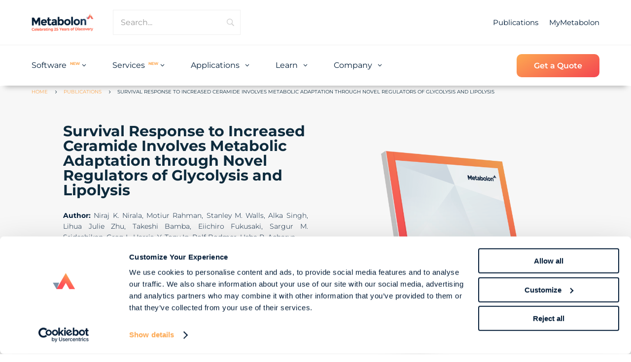

--- FILE ---
content_type: text/html; charset=UTF-8
request_url: https://www.metabolon.com/publication/survival-response-to-increased-ceramide-involves-metabolic-adaptation-through-novel-regulators-of-glycolysis-and-lipolysis/
body_size: 67517
content:
<!DOCTYPE html>
<html lang="en-US">
<head>
	<meta charset="UTF-8" />
<script type="text/javascript">
/* <![CDATA[ */
var gform;gform||(document.addEventListener("gform_main_scripts_loaded",function(){gform.scriptsLoaded=!0}),document.addEventListener("gform/theme/scripts_loaded",function(){gform.themeScriptsLoaded=!0}),window.addEventListener("DOMContentLoaded",function(){gform.domLoaded=!0}),gform={domLoaded:!1,scriptsLoaded:!1,themeScriptsLoaded:!1,isFormEditor:()=>"function"==typeof InitializeEditor,callIfLoaded:function(o){return!(!gform.domLoaded||!gform.scriptsLoaded||!gform.themeScriptsLoaded&&!gform.isFormEditor()||(gform.isFormEditor()&&console.warn("The use of gform.initializeOnLoaded() is deprecated in the form editor context and will be removed in Gravity Forms 3.1."),o(),0))},initializeOnLoaded:function(o){gform.callIfLoaded(o)||(document.addEventListener("gform_main_scripts_loaded",()=>{gform.scriptsLoaded=!0,gform.callIfLoaded(o)}),document.addEventListener("gform/theme/scripts_loaded",()=>{gform.themeScriptsLoaded=!0,gform.callIfLoaded(o)}),window.addEventListener("DOMContentLoaded",()=>{gform.domLoaded=!0,gform.callIfLoaded(o)}))},hooks:{action:{},filter:{}},addAction:function(o,r,e,t){gform.addHook("action",o,r,e,t)},addFilter:function(o,r,e,t){gform.addHook("filter",o,r,e,t)},doAction:function(o){gform.doHook("action",o,arguments)},applyFilters:function(o){return gform.doHook("filter",o,arguments)},removeAction:function(o,r){gform.removeHook("action",o,r)},removeFilter:function(o,r,e){gform.removeHook("filter",o,r,e)},addHook:function(o,r,e,t,n){null==gform.hooks[o][r]&&(gform.hooks[o][r]=[]);var d=gform.hooks[o][r];null==n&&(n=r+"_"+d.length),gform.hooks[o][r].push({tag:n,callable:e,priority:t=null==t?10:t})},doHook:function(r,o,e){var t;if(e=Array.prototype.slice.call(e,1),null!=gform.hooks[r][o]&&((o=gform.hooks[r][o]).sort(function(o,r){return o.priority-r.priority}),o.forEach(function(o){"function"!=typeof(t=o.callable)&&(t=window[t]),"action"==r?t.apply(null,e):e[0]=t.apply(null,e)})),"filter"==r)return e[0]},removeHook:function(o,r,t,n){var e;null!=gform.hooks[o][r]&&(e=(e=gform.hooks[o][r]).filter(function(o,r,e){return!!(null!=n&&n!=o.tag||null!=t&&t!=o.priority)}),gform.hooks[o][r]=e)}});
/* ]]> */
</script>

<meta http-equiv="X-UA-Compatible" content="IE=edge">
	<link rel="pingback" href="https://www.metabolon.com/xmlrpc.php" />

	<script type="text/javascript">
		document.documentElement.className = 'js';
	</script>
	
	<link rel="preconnect" href="https://fonts.gstatic.com" crossorigin /><style id="et-builder-googlefonts-cached-inline">/* Original: https://fonts.googleapis.com/css?family=Open+Sans:300,regular,500,600,700,800,300italic,italic,500italic,600italic,700italic,800italic|Montserrat:100,200,300,regular,500,600,700,800,900,100italic,200italic,300italic,italic,500italic,600italic,700italic,800italic,900italic&#038;subset=latin,latin-ext&#038;display=swap *//* User Agent: Mozilla/5.0 (Unknown; Linux x86_64) AppleWebKit/538.1 (KHTML, like Gecko) Safari/538.1 Daum/4.1 */@font-face {font-family: 'Montserrat';font-style: italic;font-weight: 100;font-display: swap;src: url(https://fonts.gstatic.com/s/montserrat/v31/JTUFjIg1_i6t8kCHKm459Wx7xQYXK0vOoz6jq6R8WXZ0ow.ttf) format('truetype');}@font-face {font-family: 'Montserrat';font-style: italic;font-weight: 200;font-display: swap;src: url(https://fonts.gstatic.com/s/montserrat/v31/JTUFjIg1_i6t8kCHKm459Wx7xQYXK0vOoz6jqyR9WXZ0ow.ttf) format('truetype');}@font-face {font-family: 'Montserrat';font-style: italic;font-weight: 300;font-display: swap;src: url(https://fonts.gstatic.com/s/montserrat/v31/JTUFjIg1_i6t8kCHKm459Wx7xQYXK0vOoz6jq_p9WXZ0ow.ttf) format('truetype');}@font-face {font-family: 'Montserrat';font-style: italic;font-weight: 400;font-display: swap;src: url(https://fonts.gstatic.com/s/montserrat/v31/JTUFjIg1_i6t8kCHKm459Wx7xQYXK0vOoz6jq6R9WXZ0ow.ttf) format('truetype');}@font-face {font-family: 'Montserrat';font-style: italic;font-weight: 500;font-display: swap;src: url(https://fonts.gstatic.com/s/montserrat/v31/JTUFjIg1_i6t8kCHKm459Wx7xQYXK0vOoz6jq5Z9WXZ0ow.ttf) format('truetype');}@font-face {font-family: 'Montserrat';font-style: italic;font-weight: 600;font-display: swap;src: url(https://fonts.gstatic.com/s/montserrat/v31/JTUFjIg1_i6t8kCHKm459Wx7xQYXK0vOoz6jq3p6WXZ0ow.ttf) format('truetype');}@font-face {font-family: 'Montserrat';font-style: italic;font-weight: 700;font-display: swap;src: url(https://fonts.gstatic.com/s/montserrat/v31/JTUFjIg1_i6t8kCHKm459Wx7xQYXK0vOoz6jq0N6WXZ0ow.ttf) format('truetype');}@font-face {font-family: 'Montserrat';font-style: italic;font-weight: 800;font-display: swap;src: url(https://fonts.gstatic.com/s/montserrat/v31/JTUFjIg1_i6t8kCHKm459Wx7xQYXK0vOoz6jqyR6WXZ0ow.ttf) format('truetype');}@font-face {font-family: 'Montserrat';font-style: italic;font-weight: 900;font-display: swap;src: url(https://fonts.gstatic.com/s/montserrat/v31/JTUFjIg1_i6t8kCHKm459Wx7xQYXK0vOoz6jqw16WXZ0ow.ttf) format('truetype');}@font-face {font-family: 'Montserrat';font-style: normal;font-weight: 100;font-display: swap;src: url(https://fonts.gstatic.com/s/montserrat/v31/JTUHjIg1_i6t8kCHKm4532VJOt5-QNFgpCtr6Xw3aX8.ttf) format('truetype');}@font-face {font-family: 'Montserrat';font-style: normal;font-weight: 200;font-display: swap;src: url(https://fonts.gstatic.com/s/montserrat/v31/JTUHjIg1_i6t8kCHKm4532VJOt5-QNFgpCvr6Hw3aX8.ttf) format('truetype');}@font-face {font-family: 'Montserrat';font-style: normal;font-weight: 300;font-display: swap;src: url(https://fonts.gstatic.com/s/montserrat/v31/JTUHjIg1_i6t8kCHKm4532VJOt5-QNFgpCs16Hw3aX8.ttf) format('truetype');}@font-face {font-family: 'Montserrat';font-style: normal;font-weight: 400;font-display: swap;src: url(https://fonts.gstatic.com/s/montserrat/v31/JTUHjIg1_i6t8kCHKm4532VJOt5-QNFgpCtr6Hw3aX8.ttf) format('truetype');}@font-face {font-family: 'Montserrat';font-style: normal;font-weight: 500;font-display: swap;src: url(https://fonts.gstatic.com/s/montserrat/v31/JTUHjIg1_i6t8kCHKm4532VJOt5-QNFgpCtZ6Hw3aX8.ttf) format('truetype');}@font-face {font-family: 'Montserrat';font-style: normal;font-weight: 600;font-display: swap;src: url(https://fonts.gstatic.com/s/montserrat/v31/JTUHjIg1_i6t8kCHKm4532VJOt5-QNFgpCu173w3aX8.ttf) format('truetype');}@font-face {font-family: 'Montserrat';font-style: normal;font-weight: 700;font-display: swap;src: url(https://fonts.gstatic.com/s/montserrat/v31/JTUHjIg1_i6t8kCHKm4532VJOt5-QNFgpCuM73w3aX8.ttf) format('truetype');}@font-face {font-family: 'Montserrat';font-style: normal;font-weight: 800;font-display: swap;src: url(https://fonts.gstatic.com/s/montserrat/v31/JTUHjIg1_i6t8kCHKm4532VJOt5-QNFgpCvr73w3aX8.ttf) format('truetype');}@font-face {font-family: 'Montserrat';font-style: normal;font-weight: 900;font-display: swap;src: url(https://fonts.gstatic.com/s/montserrat/v31/JTUHjIg1_i6t8kCHKm4532VJOt5-QNFgpCvC73w3aX8.ttf) format('truetype');}@font-face {font-family: 'Open Sans';font-style: italic;font-weight: 300;font-stretch: normal;font-display: swap;src: url(https://fonts.gstatic.com/s/opensans/v44/memQYaGs126MiZpBA-UFUIcVXSCEkx2cmqvXlWq8tWZ0Pw86hd0Rk5hkWV4exQ.ttf) format('truetype');}@font-face {font-family: 'Open Sans';font-style: italic;font-weight: 400;font-stretch: normal;font-display: swap;src: url(https://fonts.gstatic.com/s/opensans/v44/memQYaGs126MiZpBA-UFUIcVXSCEkx2cmqvXlWq8tWZ0Pw86hd0Rk8ZkWV4exQ.ttf) format('truetype');}@font-face {font-family: 'Open Sans';font-style: italic;font-weight: 500;font-stretch: normal;font-display: swap;src: url(https://fonts.gstatic.com/s/opensans/v44/memQYaGs126MiZpBA-UFUIcVXSCEkx2cmqvXlWq8tWZ0Pw86hd0Rk_RkWV4exQ.ttf) format('truetype');}@font-face {font-family: 'Open Sans';font-style: italic;font-weight: 600;font-stretch: normal;font-display: swap;src: url(https://fonts.gstatic.com/s/opensans/v44/memQYaGs126MiZpBA-UFUIcVXSCEkx2cmqvXlWq8tWZ0Pw86hd0RkxhjWV4exQ.ttf) format('truetype');}@font-face {font-family: 'Open Sans';font-style: italic;font-weight: 700;font-stretch: normal;font-display: swap;src: url(https://fonts.gstatic.com/s/opensans/v44/memQYaGs126MiZpBA-UFUIcVXSCEkx2cmqvXlWq8tWZ0Pw86hd0RkyFjWV4exQ.ttf) format('truetype');}@font-face {font-family: 'Open Sans';font-style: italic;font-weight: 800;font-stretch: normal;font-display: swap;src: url(https://fonts.gstatic.com/s/opensans/v44/memQYaGs126MiZpBA-UFUIcVXSCEkx2cmqvXlWq8tWZ0Pw86hd0Rk0ZjWV4exQ.ttf) format('truetype');}@font-face {font-family: 'Open Sans';font-style: normal;font-weight: 300;font-stretch: normal;font-display: swap;src: url(https://fonts.gstatic.com/s/opensans/v44/memSYaGs126MiZpBA-UvWbX2vVnXBbObj2OVZyOOSr4dVJWUgsiH0B4uaVc.ttf) format('truetype');}@font-face {font-family: 'Open Sans';font-style: normal;font-weight: 400;font-stretch: normal;font-display: swap;src: url(https://fonts.gstatic.com/s/opensans/v44/memSYaGs126MiZpBA-UvWbX2vVnXBbObj2OVZyOOSr4dVJWUgsjZ0B4uaVc.ttf) format('truetype');}@font-face {font-family: 'Open Sans';font-style: normal;font-weight: 500;font-stretch: normal;font-display: swap;src: url(https://fonts.gstatic.com/s/opensans/v44/memSYaGs126MiZpBA-UvWbX2vVnXBbObj2OVZyOOSr4dVJWUgsjr0B4uaVc.ttf) format('truetype');}@font-face {font-family: 'Open Sans';font-style: normal;font-weight: 600;font-stretch: normal;font-display: swap;src: url(https://fonts.gstatic.com/s/opensans/v44/memSYaGs126MiZpBA-UvWbX2vVnXBbObj2OVZyOOSr4dVJWUgsgH1x4uaVc.ttf) format('truetype');}@font-face {font-family: 'Open Sans';font-style: normal;font-weight: 700;font-stretch: normal;font-display: swap;src: url(https://fonts.gstatic.com/s/opensans/v44/memSYaGs126MiZpBA-UvWbX2vVnXBbObj2OVZyOOSr4dVJWUgsg-1x4uaVc.ttf) format('truetype');}@font-face {font-family: 'Open Sans';font-style: normal;font-weight: 800;font-stretch: normal;font-display: swap;src: url(https://fonts.gstatic.com/s/opensans/v44/memSYaGs126MiZpBA-UvWbX2vVnXBbObj2OVZyOOSr4dVJWUgshZ1x4uaVc.ttf) format('truetype');}/* User Agent: Mozilla/5.0 (Windows NT 6.1; WOW64; rv:27.0) Gecko/20100101 Firefox/27.0 */@font-face {font-family: 'Montserrat';font-style: italic;font-weight: 100;font-display: swap;src: url(https://fonts.gstatic.com/l/font?kit=JTUFjIg1_i6t8kCHKm459Wx7xQYXK0vOoz6jq6R8WXZ0oA&skey=2d3c1187d5eede0f&v=v31) format('woff');}@font-face {font-family: 'Montserrat';font-style: italic;font-weight: 200;font-display: swap;src: url(https://fonts.gstatic.com/l/font?kit=JTUFjIg1_i6t8kCHKm459Wx7xQYXK0vOoz6jqyR9WXZ0oA&skey=2d3c1187d5eede0f&v=v31) format('woff');}@font-face {font-family: 'Montserrat';font-style: italic;font-weight: 300;font-display: swap;src: url(https://fonts.gstatic.com/l/font?kit=JTUFjIg1_i6t8kCHKm459Wx7xQYXK0vOoz6jq_p9WXZ0oA&skey=2d3c1187d5eede0f&v=v31) format('woff');}@font-face {font-family: 'Montserrat';font-style: italic;font-weight: 400;font-display: swap;src: url(https://fonts.gstatic.com/l/font?kit=JTUFjIg1_i6t8kCHKm459Wx7xQYXK0vOoz6jq6R9WXZ0oA&skey=2d3c1187d5eede0f&v=v31) format('woff');}@font-face {font-family: 'Montserrat';font-style: italic;font-weight: 500;font-display: swap;src: url(https://fonts.gstatic.com/l/font?kit=JTUFjIg1_i6t8kCHKm459Wx7xQYXK0vOoz6jq5Z9WXZ0oA&skey=2d3c1187d5eede0f&v=v31) format('woff');}@font-face {font-family: 'Montserrat';font-style: italic;font-weight: 600;font-display: swap;src: url(https://fonts.gstatic.com/l/font?kit=JTUFjIg1_i6t8kCHKm459Wx7xQYXK0vOoz6jq3p6WXZ0oA&skey=2d3c1187d5eede0f&v=v31) format('woff');}@font-face {font-family: 'Montserrat';font-style: italic;font-weight: 700;font-display: swap;src: url(https://fonts.gstatic.com/l/font?kit=JTUFjIg1_i6t8kCHKm459Wx7xQYXK0vOoz6jq0N6WXZ0oA&skey=2d3c1187d5eede0f&v=v31) format('woff');}@font-face {font-family: 'Montserrat';font-style: italic;font-weight: 800;font-display: swap;src: url(https://fonts.gstatic.com/l/font?kit=JTUFjIg1_i6t8kCHKm459Wx7xQYXK0vOoz6jqyR6WXZ0oA&skey=2d3c1187d5eede0f&v=v31) format('woff');}@font-face {font-family: 'Montserrat';font-style: italic;font-weight: 900;font-display: swap;src: url(https://fonts.gstatic.com/l/font?kit=JTUFjIg1_i6t8kCHKm459Wx7xQYXK0vOoz6jqw16WXZ0oA&skey=2d3c1187d5eede0f&v=v31) format('woff');}@font-face {font-family: 'Montserrat';font-style: normal;font-weight: 100;font-display: swap;src: url(https://fonts.gstatic.com/l/font?kit=JTUHjIg1_i6t8kCHKm4532VJOt5-QNFgpCtr6Xw3aXw&skey=7bc19f711c0de8f&v=v31) format('woff');}@font-face {font-family: 'Montserrat';font-style: normal;font-weight: 200;font-display: swap;src: url(https://fonts.gstatic.com/l/font?kit=JTUHjIg1_i6t8kCHKm4532VJOt5-QNFgpCvr6Hw3aXw&skey=7bc19f711c0de8f&v=v31) format('woff');}@font-face {font-family: 'Montserrat';font-style: normal;font-weight: 300;font-display: swap;src: url(https://fonts.gstatic.com/l/font?kit=JTUHjIg1_i6t8kCHKm4532VJOt5-QNFgpCs16Hw3aXw&skey=7bc19f711c0de8f&v=v31) format('woff');}@font-face {font-family: 'Montserrat';font-style: normal;font-weight: 400;font-display: swap;src: url(https://fonts.gstatic.com/l/font?kit=JTUHjIg1_i6t8kCHKm4532VJOt5-QNFgpCtr6Hw3aXw&skey=7bc19f711c0de8f&v=v31) format('woff');}@font-face {font-family: 'Montserrat';font-style: normal;font-weight: 500;font-display: swap;src: url(https://fonts.gstatic.com/l/font?kit=JTUHjIg1_i6t8kCHKm4532VJOt5-QNFgpCtZ6Hw3aXw&skey=7bc19f711c0de8f&v=v31) format('woff');}@font-face {font-family: 'Montserrat';font-style: normal;font-weight: 600;font-display: swap;src: url(https://fonts.gstatic.com/l/font?kit=JTUHjIg1_i6t8kCHKm4532VJOt5-QNFgpCu173w3aXw&skey=7bc19f711c0de8f&v=v31) format('woff');}@font-face {font-family: 'Montserrat';font-style: normal;font-weight: 700;font-display: swap;src: url(https://fonts.gstatic.com/l/font?kit=JTUHjIg1_i6t8kCHKm4532VJOt5-QNFgpCuM73w3aXw&skey=7bc19f711c0de8f&v=v31) format('woff');}@font-face {font-family: 'Montserrat';font-style: normal;font-weight: 800;font-display: swap;src: url(https://fonts.gstatic.com/l/font?kit=JTUHjIg1_i6t8kCHKm4532VJOt5-QNFgpCvr73w3aXw&skey=7bc19f711c0de8f&v=v31) format('woff');}@font-face {font-family: 'Montserrat';font-style: normal;font-weight: 900;font-display: swap;src: url(https://fonts.gstatic.com/l/font?kit=JTUHjIg1_i6t8kCHKm4532VJOt5-QNFgpCvC73w3aXw&skey=7bc19f711c0de8f&v=v31) format('woff');}@font-face {font-family: 'Open Sans';font-style: italic;font-weight: 300;font-stretch: normal;font-display: swap;src: url(https://fonts.gstatic.com/l/font?kit=memQYaGs126MiZpBA-UFUIcVXSCEkx2cmqvXlWq8tWZ0Pw86hd0Rk5hkWV4exg&skey=743457fe2cc29280&v=v44) format('woff');}@font-face {font-family: 'Open Sans';font-style: italic;font-weight: 400;font-stretch: normal;font-display: swap;src: url(https://fonts.gstatic.com/l/font?kit=memQYaGs126MiZpBA-UFUIcVXSCEkx2cmqvXlWq8tWZ0Pw86hd0Rk8ZkWV4exg&skey=743457fe2cc29280&v=v44) format('woff');}@font-face {font-family: 'Open Sans';font-style: italic;font-weight: 500;font-stretch: normal;font-display: swap;src: url(https://fonts.gstatic.com/l/font?kit=memQYaGs126MiZpBA-UFUIcVXSCEkx2cmqvXlWq8tWZ0Pw86hd0Rk_RkWV4exg&skey=743457fe2cc29280&v=v44) format('woff');}@font-face {font-family: 'Open Sans';font-style: italic;font-weight: 600;font-stretch: normal;font-display: swap;src: url(https://fonts.gstatic.com/l/font?kit=memQYaGs126MiZpBA-UFUIcVXSCEkx2cmqvXlWq8tWZ0Pw86hd0RkxhjWV4exg&skey=743457fe2cc29280&v=v44) format('woff');}@font-face {font-family: 'Open Sans';font-style: italic;font-weight: 700;font-stretch: normal;font-display: swap;src: url(https://fonts.gstatic.com/l/font?kit=memQYaGs126MiZpBA-UFUIcVXSCEkx2cmqvXlWq8tWZ0Pw86hd0RkyFjWV4exg&skey=743457fe2cc29280&v=v44) format('woff');}@font-face {font-family: 'Open Sans';font-style: italic;font-weight: 800;font-stretch: normal;font-display: swap;src: url(https://fonts.gstatic.com/l/font?kit=memQYaGs126MiZpBA-UFUIcVXSCEkx2cmqvXlWq8tWZ0Pw86hd0Rk0ZjWV4exg&skey=743457fe2cc29280&v=v44) format('woff');}@font-face {font-family: 'Open Sans';font-style: normal;font-weight: 300;font-stretch: normal;font-display: swap;src: url(https://fonts.gstatic.com/l/font?kit=memSYaGs126MiZpBA-UvWbX2vVnXBbObj2OVZyOOSr4dVJWUgsiH0B4uaVQ&skey=62c1cbfccc78b4b2&v=v44) format('woff');}@font-face {font-family: 'Open Sans';font-style: normal;font-weight: 400;font-stretch: normal;font-display: swap;src: url(https://fonts.gstatic.com/l/font?kit=memSYaGs126MiZpBA-UvWbX2vVnXBbObj2OVZyOOSr4dVJWUgsjZ0B4uaVQ&skey=62c1cbfccc78b4b2&v=v44) format('woff');}@font-face {font-family: 'Open Sans';font-style: normal;font-weight: 500;font-stretch: normal;font-display: swap;src: url(https://fonts.gstatic.com/l/font?kit=memSYaGs126MiZpBA-UvWbX2vVnXBbObj2OVZyOOSr4dVJWUgsjr0B4uaVQ&skey=62c1cbfccc78b4b2&v=v44) format('woff');}@font-face {font-family: 'Open Sans';font-style: normal;font-weight: 600;font-stretch: normal;font-display: swap;src: url(https://fonts.gstatic.com/l/font?kit=memSYaGs126MiZpBA-UvWbX2vVnXBbObj2OVZyOOSr4dVJWUgsgH1x4uaVQ&skey=62c1cbfccc78b4b2&v=v44) format('woff');}@font-face {font-family: 'Open Sans';font-style: normal;font-weight: 700;font-stretch: normal;font-display: swap;src: url(https://fonts.gstatic.com/l/font?kit=memSYaGs126MiZpBA-UvWbX2vVnXBbObj2OVZyOOSr4dVJWUgsg-1x4uaVQ&skey=62c1cbfccc78b4b2&v=v44) format('woff');}@font-face {font-family: 'Open Sans';font-style: normal;font-weight: 800;font-stretch: normal;font-display: swap;src: url(https://fonts.gstatic.com/l/font?kit=memSYaGs126MiZpBA-UvWbX2vVnXBbObj2OVZyOOSr4dVJWUgshZ1x4uaVQ&skey=62c1cbfccc78b4b2&v=v44) format('woff');}/* User Agent: Mozilla/5.0 (Windows NT 6.3; rv:39.0) Gecko/20100101 Firefox/39.0 */@font-face {font-family: 'Montserrat';font-style: italic;font-weight: 100;font-display: swap;src: url(https://fonts.gstatic.com/s/montserrat/v31/JTUFjIg1_i6t8kCHKm459Wx7xQYXK0vOoz6jq6R8WXZ0pg.woff2) format('woff2');}@font-face {font-family: 'Montserrat';font-style: italic;font-weight: 200;font-display: swap;src: url(https://fonts.gstatic.com/s/montserrat/v31/JTUFjIg1_i6t8kCHKm459Wx7xQYXK0vOoz6jqyR9WXZ0pg.woff2) format('woff2');}@font-face {font-family: 'Montserrat';font-style: italic;font-weight: 300;font-display: swap;src: url(https://fonts.gstatic.com/s/montserrat/v31/JTUFjIg1_i6t8kCHKm459Wx7xQYXK0vOoz6jq_p9WXZ0pg.woff2) format('woff2');}@font-face {font-family: 'Montserrat';font-style: italic;font-weight: 400;font-display: swap;src: url(https://fonts.gstatic.com/s/montserrat/v31/JTUFjIg1_i6t8kCHKm459Wx7xQYXK0vOoz6jq6R9WXZ0pg.woff2) format('woff2');}@font-face {font-family: 'Montserrat';font-style: italic;font-weight: 500;font-display: swap;src: url(https://fonts.gstatic.com/s/montserrat/v31/JTUFjIg1_i6t8kCHKm459Wx7xQYXK0vOoz6jq5Z9WXZ0pg.woff2) format('woff2');}@font-face {font-family: 'Montserrat';font-style: italic;font-weight: 600;font-display: swap;src: url(https://fonts.gstatic.com/s/montserrat/v31/JTUFjIg1_i6t8kCHKm459Wx7xQYXK0vOoz6jq3p6WXZ0pg.woff2) format('woff2');}@font-face {font-family: 'Montserrat';font-style: italic;font-weight: 700;font-display: swap;src: url(https://fonts.gstatic.com/s/montserrat/v31/JTUFjIg1_i6t8kCHKm459Wx7xQYXK0vOoz6jq0N6WXZ0pg.woff2) format('woff2');}@font-face {font-family: 'Montserrat';font-style: italic;font-weight: 800;font-display: swap;src: url(https://fonts.gstatic.com/s/montserrat/v31/JTUFjIg1_i6t8kCHKm459Wx7xQYXK0vOoz6jqyR6WXZ0pg.woff2) format('woff2');}@font-face {font-family: 'Montserrat';font-style: italic;font-weight: 900;font-display: swap;src: url(https://fonts.gstatic.com/s/montserrat/v31/JTUFjIg1_i6t8kCHKm459Wx7xQYXK0vOoz6jqw16WXZ0pg.woff2) format('woff2');}@font-face {font-family: 'Montserrat';font-style: normal;font-weight: 100;font-display: swap;src: url(https://fonts.gstatic.com/s/montserrat/v31/JTUHjIg1_i6t8kCHKm4532VJOt5-QNFgpCtr6Xw3aXo.woff2) format('woff2');}@font-face {font-family: 'Montserrat';font-style: normal;font-weight: 200;font-display: swap;src: url(https://fonts.gstatic.com/s/montserrat/v31/JTUHjIg1_i6t8kCHKm4532VJOt5-QNFgpCvr6Hw3aXo.woff2) format('woff2');}@font-face {font-family: 'Montserrat';font-style: normal;font-weight: 300;font-display: swap;src: url(https://fonts.gstatic.com/s/montserrat/v31/JTUHjIg1_i6t8kCHKm4532VJOt5-QNFgpCs16Hw3aXo.woff2) format('woff2');}@font-face {font-family: 'Montserrat';font-style: normal;font-weight: 400;font-display: swap;src: url(https://fonts.gstatic.com/s/montserrat/v31/JTUHjIg1_i6t8kCHKm4532VJOt5-QNFgpCtr6Hw3aXo.woff2) format('woff2');}@font-face {font-family: 'Montserrat';font-style: normal;font-weight: 500;font-display: swap;src: url(https://fonts.gstatic.com/s/montserrat/v31/JTUHjIg1_i6t8kCHKm4532VJOt5-QNFgpCtZ6Hw3aXo.woff2) format('woff2');}@font-face {font-family: 'Montserrat';font-style: normal;font-weight: 600;font-display: swap;src: url(https://fonts.gstatic.com/s/montserrat/v31/JTUHjIg1_i6t8kCHKm4532VJOt5-QNFgpCu173w3aXo.woff2) format('woff2');}@font-face {font-family: 'Montserrat';font-style: normal;font-weight: 700;font-display: swap;src: url(https://fonts.gstatic.com/s/montserrat/v31/JTUHjIg1_i6t8kCHKm4532VJOt5-QNFgpCuM73w3aXo.woff2) format('woff2');}@font-face {font-family: 'Montserrat';font-style: normal;font-weight: 800;font-display: swap;src: url(https://fonts.gstatic.com/s/montserrat/v31/JTUHjIg1_i6t8kCHKm4532VJOt5-QNFgpCvr73w3aXo.woff2) format('woff2');}@font-face {font-family: 'Montserrat';font-style: normal;font-weight: 900;font-display: swap;src: url(https://fonts.gstatic.com/s/montserrat/v31/JTUHjIg1_i6t8kCHKm4532VJOt5-QNFgpCvC73w3aXo.woff2) format('woff2');}@font-face {font-family: 'Open Sans';font-style: italic;font-weight: 300;font-stretch: normal;font-display: swap;src: url(https://fonts.gstatic.com/s/opensans/v44/memQYaGs126MiZpBA-UFUIcVXSCEkx2cmqvXlWq8tWZ0Pw86hd0Rk5hkWV4ewA.woff2) format('woff2');}@font-face {font-family: 'Open Sans';font-style: italic;font-weight: 400;font-stretch: normal;font-display: swap;src: url(https://fonts.gstatic.com/s/opensans/v44/memQYaGs126MiZpBA-UFUIcVXSCEkx2cmqvXlWq8tWZ0Pw86hd0Rk8ZkWV4ewA.woff2) format('woff2');}@font-face {font-family: 'Open Sans';font-style: italic;font-weight: 500;font-stretch: normal;font-display: swap;src: url(https://fonts.gstatic.com/s/opensans/v44/memQYaGs126MiZpBA-UFUIcVXSCEkx2cmqvXlWq8tWZ0Pw86hd0Rk_RkWV4ewA.woff2) format('woff2');}@font-face {font-family: 'Open Sans';font-style: italic;font-weight: 600;font-stretch: normal;font-display: swap;src: url(https://fonts.gstatic.com/s/opensans/v44/memQYaGs126MiZpBA-UFUIcVXSCEkx2cmqvXlWq8tWZ0Pw86hd0RkxhjWV4ewA.woff2) format('woff2');}@font-face {font-family: 'Open Sans';font-style: italic;font-weight: 700;font-stretch: normal;font-display: swap;src: url(https://fonts.gstatic.com/s/opensans/v44/memQYaGs126MiZpBA-UFUIcVXSCEkx2cmqvXlWq8tWZ0Pw86hd0RkyFjWV4ewA.woff2) format('woff2');}@font-face {font-family: 'Open Sans';font-style: italic;font-weight: 800;font-stretch: normal;font-display: swap;src: url(https://fonts.gstatic.com/s/opensans/v44/memQYaGs126MiZpBA-UFUIcVXSCEkx2cmqvXlWq8tWZ0Pw86hd0Rk0ZjWV4ewA.woff2) format('woff2');}@font-face {font-family: 'Open Sans';font-style: normal;font-weight: 300;font-stretch: normal;font-display: swap;src: url(https://fonts.gstatic.com/s/opensans/v44/memSYaGs126MiZpBA-UvWbX2vVnXBbObj2OVZyOOSr4dVJWUgsiH0B4uaVI.woff2) format('woff2');}@font-face {font-family: 'Open Sans';font-style: normal;font-weight: 400;font-stretch: normal;font-display: swap;src: url(https://fonts.gstatic.com/s/opensans/v44/memSYaGs126MiZpBA-UvWbX2vVnXBbObj2OVZyOOSr4dVJWUgsjZ0B4uaVI.woff2) format('woff2');}@font-face {font-family: 'Open Sans';font-style: normal;font-weight: 500;font-stretch: normal;font-display: swap;src: url(https://fonts.gstatic.com/s/opensans/v44/memSYaGs126MiZpBA-UvWbX2vVnXBbObj2OVZyOOSr4dVJWUgsjr0B4uaVI.woff2) format('woff2');}@font-face {font-family: 'Open Sans';font-style: normal;font-weight: 600;font-stretch: normal;font-display: swap;src: url(https://fonts.gstatic.com/s/opensans/v44/memSYaGs126MiZpBA-UvWbX2vVnXBbObj2OVZyOOSr4dVJWUgsgH1x4uaVI.woff2) format('woff2');}@font-face {font-family: 'Open Sans';font-style: normal;font-weight: 700;font-stretch: normal;font-display: swap;src: url(https://fonts.gstatic.com/s/opensans/v44/memSYaGs126MiZpBA-UvWbX2vVnXBbObj2OVZyOOSr4dVJWUgsg-1x4uaVI.woff2) format('woff2');}@font-face {font-family: 'Open Sans';font-style: normal;font-weight: 800;font-stretch: normal;font-display: swap;src: url(https://fonts.gstatic.com/s/opensans/v44/memSYaGs126MiZpBA-UvWbX2vVnXBbObj2OVZyOOSr4dVJWUgshZ1x4uaVI.woff2) format('woff2');}</style><meta name='robots' content='index, follow, max-image-preview:large, max-snippet:-1, max-video-preview:-1' />
    <!-- Start VWO Common Smartcode -->
    <script data-cfasync="false" nowprocket data-jetpack-boost="ignore" type='text/javascript'>
        var _vwo_clicks = 10;
    </script>
    <!-- End VWO Common Smartcode -->
        <!-- Start VWO Async SmartCode -->
    <link rel="preconnect" href="https://dev.visualwebsiteoptimizer.com" />
    <script data-cfasync="false" nowprocket data-jetpack-boost="ignore" type='text/javascript' id='vwoCode'>
        /* Fix: wp-rocket (application/ld+json) */
        window._vwo_code || (function () {
            var w=window,
            d=document;
            var account_id=783466,
            version=2.2,
            settings_tolerance=2000,
            library_tolerance=2500,
            use_existing_jquery=false,
            platform='web',
            hide_element='body',
            hide_element_style='opacity:0 !important;filter:alpha(opacity=0) !important;background:none !important';
            /* DO NOT EDIT BELOW THIS LINE */
            if(f=!1,v=d.querySelector('#vwoCode'),cc={},-1<d.URL.indexOf('__vwo_disable__')||w._vwo_code)return;try{var e=JSON.parse(localStorage.getItem('_vwo_'+account_id+'_config'));cc=e&&'object'==typeof e?e:{}}catch(e){}function r(t){try{return decodeURIComponent(t)}catch(e){return t}}var s=function(){var e={combination:[],combinationChoose:[],split:[],exclude:[],uuid:null,consent:null,optOut:null},t=d.cookie||'';if(!t)return e;for(var n,i,o=/(?:^|;\s*)(?:(_vis_opt_exp_(\d+)_combi=([^;]*))|(_vis_opt_exp_(\d+)_combi_choose=([^;]*))|(_vis_opt_exp_(\d+)_split=([^:;]*))|(_vis_opt_exp_(\d+)_exclude=[^;]*)|(_vis_opt_out=([^;]*))|(_vwo_global_opt_out=[^;]*)|(_vwo_uuid=([^;]*))|(_vwo_consent=([^;]*)))/g;null!==(n=o.exec(t));)try{n[1]?e.combination.push({id:n[2],value:r(n[3])}):n[4]?e.combinationChoose.push({id:n[5],value:r(n[6])}):n[7]?e.split.push({id:n[8],value:r(n[9])}):n[10]?e.exclude.push({id:n[11]}):n[12]?e.optOut=r(n[13]):n[14]?e.optOut=!0:n[15]?e.uuid=r(n[16]):n[17]&&(i=r(n[18]),e.consent=i&&3<=i.length?i.substring(0,3):null)}catch(e){}return e}();function i(){var e=function(){if(w.VWO&&Array.isArray(w.VWO))for(var e=0;e<w.VWO.length;e++){var t=w.VWO[e];if(Array.isArray(t)&&('setVisitorId'===t[0]||'setSessionId'===t[0]))return!0}return!1}(),t='a='+account_id+'&u='+encodeURIComponent(w._vis_opt_url||d.URL)+'&vn='+version+'&ph=1'+('undefined'!=typeof platform?'&p='+platform:'')+'&st='+w.performance.now();e||((n=function(){var e,t=[],n={},i=w.VWO&&w.VWO.appliedCampaigns||{};for(e in i){var o=i[e]&&i[e].v;o&&(t.push(e+'-'+o+'-1'),n[e]=!0)}if(s&&s.combination)for(var r=0;r<s.combination.length;r++){var a=s.combination[r];n[a.id]||t.push(a.id+'-'+a.value)}return t.join('|')}())&&(t+='&c='+n),(n=function(){var e=[],t={};if(s&&s.combinationChoose)for(var n=0;n<s.combinationChoose.length;n++){var i=s.combinationChoose[n];e.push(i.id+'-'+i.value),t[i.id]=!0}if(s&&s.split)for(var o=0;o<s.split.length;o++)t[(i=s.split[o]).id]||e.push(i.id+'-'+i.value);return e.join('|')}())&&(t+='&cc='+n),(n=function(){var e={},t=[];if(w.VWO&&Array.isArray(w.VWO))for(var n=0;n<w.VWO.length;n++){var i=w.VWO[n];if(Array.isArray(i)&&'setVariation'===i[0]&&i[1]&&Array.isArray(i[1]))for(var o=0;o<i[1].length;o++){var r,a=i[1][o];a&&'object'==typeof a&&(r=a.e,a=a.v,r&&a&&(e[r]=a))}}for(r in e)t.push(r+'-'+e[r]);return t.join('|')}())&&(t+='&sv='+n)),s&&s.optOut&&(t+='&o='+s.optOut);var n=function(){var e=[],t={};if(s&&s.exclude)for(var n=0;n<s.exclude.length;n++){var i=s.exclude[n];t[i.id]||(e.push(i.id),t[i.id]=!0)}return e.join('|')}();return n&&(t+='&e='+n),s&&s.uuid&&(t+='&id='+s.uuid),s&&s.consent&&(t+='&consent='+s.consent),w.name&&-1<w.name.indexOf('_vis_preview')&&(t+='&pM=true'),w.VWO&&w.VWO.ed&&(t+='&ed='+w.VWO.ed),t}code={nonce:v&&v.nonce,use_existing_jquery:function(){return'undefined'!=typeof use_existing_jquery?use_existing_jquery:void 0},library_tolerance:function(){return'undefined'!=typeof library_tolerance?library_tolerance:void 0},settings_tolerance:function(){return cc.sT||settings_tolerance},hide_element_style:function(){return'{'+(cc.hES||hide_element_style)+'}'},hide_element:function(){return performance.getEntriesByName('first-contentful-paint')[0]?'':'string'==typeof cc.hE?cc.hE:hide_element},getVersion:function(){return version},finish:function(e){var t;f||(f=!0,(t=d.getElementById('_vis_opt_path_hides'))&&t.parentNode.removeChild(t),e&&((new Image).src='https://dev.visualwebsiteoptimizer.com/ee.gif?a='+account_id+e))},finished:function(){return f},addScript:function(e){var t=d.createElement('script');t.type='text/javascript',e.src?t.src=e.src:t.text=e.text,v&&t.setAttribute('nonce',v.nonce),d.getElementsByTagName('head')[0].appendChild(t)},load:function(e,t){t=t||{};var n=new XMLHttpRequest;n.open('GET',e,!0),n.withCredentials=!t.dSC,n.responseType=t.responseType||'text',n.onload=function(){if(t.onloadCb)return t.onloadCb(n,e);200===n.status?_vwo_code.addScript({text:n.responseText}):_vwo_code.finish('&e=loading_failure:'+e)},n.onerror=function(){if(t.onerrorCb)return t.onerrorCb(e);_vwo_code.finish('&e=loading_failure:'+e)},n.send()},init:function(){var e,t=this.settings_tolerance();w._vwo_settings_timer=setTimeout(function(){_vwo_code.finish()},t),'body'!==this.hide_element()?(n=d.createElement('style'),e=(t=this.hide_element())?t+this.hide_element_style():'',t=d.getElementsByTagName('head')[0],n.setAttribute('id','_vis_opt_path_hides'),v&&n.setAttribute('nonce',v.nonce),n.setAttribute('type','text/css'),n.styleSheet?n.styleSheet.cssText=e:n.appendChild(d.createTextNode(e)),t.appendChild(n)):(n=d.getElementsByTagName('head')[0],(e=d.createElement('div')).style.cssText='z-index: 2147483647 !important;position: fixed !important;left: 0 !important;top: 0 !important;width: 100% !important;height: 100% !important;background: white !important;',e.setAttribute('id','_vis_opt_path_hides'),e.classList.add('_vis_hide_layer'),n.parentNode.insertBefore(e,n.nextSibling));var n='https://dev.visualwebsiteoptimizer.com/j.php?'+i();-1!==w.location.search.indexOf('_vwo_xhr')?this.addScript({src:n}):this.load(n+'&x=true',{l:1})}};w._vwo_code=code;code.init();})();
    </script>
    <!-- End VWO Async SmartCode -->
    
	<!-- This site is optimized with the Yoast SEO Premium plugin v26.8 (Yoast SEO v26.8) - https://yoast.com/product/yoast-seo-premium-wordpress/ -->
	<title>Survival Response to Increased Ceramide Involves Metabolic Adaptation through Novel Regulators of Glycolysis and Lipolysis - Metabolon</title>
	<link rel="canonical" href="https://www.metabolon.com/publication/survival-response-to-increased-ceramide-involves-metabolic-adaptation-through-novel-regulators-of-glycolysis-and-lipolysis/" />
	<meta property="og:locale" content="en_US" />
	<meta property="og:type" content="article" />
	<meta property="og:title" content="Survival Response to Increased Ceramide Involves Metabolic Adaptation through Novel Regulators of Glycolysis and Lipolysis" />
	<meta property="og:url" content="https://www.metabolon.com/publication/survival-response-to-increased-ceramide-involves-metabolic-adaptation-through-novel-regulators-of-glycolysis-and-lipolysis/" />
	<meta property="og:site_name" content="Metabolon" />
	<meta property="article:publisher" content="https://www.facebook.com/Metabolon/" />
	<meta property="og:image" content="https://www.metabolon.com/wp-content/uploads/2022/11/MetabolonPublication.png" />
	<meta property="og:image:width" content="1105" />
	<meta property="og:image:height" content="737" />
	<meta property="og:image:type" content="image/png" />
	<meta name="twitter:card" content="summary_large_image" />
	<meta name="twitter:site" content="@Metabolon" />
	<script type="application/ld+json" class="yoast-schema-graph">{"@context":"https://schema.org","@graph":[{"@type":"WebPage","@id":"https://www.metabolon.com/publication/survival-response-to-increased-ceramide-involves-metabolic-adaptation-through-novel-regulators-of-glycolysis-and-lipolysis/","url":"https://www.metabolon.com/publication/survival-response-to-increased-ceramide-involves-metabolic-adaptation-through-novel-regulators-of-glycolysis-and-lipolysis/","name":"Survival Response to Increased Ceramide Involves Metabolic Adaptation through Novel Regulators of Glycolysis and Lipolysis - Metabolon","isPartOf":{"@id":"https://www.metabolon.com/#website"},"primaryImageOfPage":{"@id":"https://www.metabolon.com/publication/survival-response-to-increased-ceramide-involves-metabolic-adaptation-through-novel-regulators-of-glycolysis-and-lipolysis/#primaryimage"},"image":{"@id":"https://www.metabolon.com/publication/survival-response-to-increased-ceramide-involves-metabolic-adaptation-through-novel-regulators-of-glycolysis-and-lipolysis/#primaryimage"},"thumbnailUrl":"https://www.metabolon.com/wp-content/uploads/2022/11/MetabolonPublication.png","datePublished":"2023-11-14T12:52:21+00:00","breadcrumb":{"@id":"https://www.metabolon.com/publication/survival-response-to-increased-ceramide-involves-metabolic-adaptation-through-novel-regulators-of-glycolysis-and-lipolysis/#breadcrumb"},"inLanguage":"en-US","potentialAction":[{"@type":"ReadAction","target":["https://www.metabolon.com/publication/survival-response-to-increased-ceramide-involves-metabolic-adaptation-through-novel-regulators-of-glycolysis-and-lipolysis/"]}]},{"@type":"ImageObject","inLanguage":"en-US","@id":"https://www.metabolon.com/publication/survival-response-to-increased-ceramide-involves-metabolic-adaptation-through-novel-regulators-of-glycolysis-and-lipolysis/#primaryimage","url":"https://www.metabolon.com/wp-content/uploads/2022/11/MetabolonPublication.png","contentUrl":"https://www.metabolon.com/wp-content/uploads/2022/11/MetabolonPublication.png","width":1105,"height":737,"caption":"Metabolon Publication"},{"@type":"BreadcrumbList","@id":"https://www.metabolon.com/publication/survival-response-to-increased-ceramide-involves-metabolic-adaptation-through-novel-regulators-of-glycolysis-and-lipolysis/#breadcrumb","itemListElement":[{"@type":"ListItem","position":1,"name":"Home","item":"https://www.metabolon.com/"},{"@type":"ListItem","position":2,"name":"Survival Response to Increased Ceramide Involves Metabolic Adaptation through Novel Regulators of Glycolysis and Lipolysis"}]},{"@type":"WebSite","@id":"https://www.metabolon.com/#website","url":"https://www.metabolon.com/","name":"Metabolon","description":"Small Molecules, Big Insights™","publisher":{"@id":"https://www.metabolon.com/#organization"},"potentialAction":[{"@type":"SearchAction","target":{"@type":"EntryPoint","urlTemplate":"https://www.metabolon.com/?s={search_term_string}"},"query-input":{"@type":"PropertyValueSpecification","valueRequired":true,"valueName":"search_term_string"}}],"inLanguage":"en-US"},{"@type":"Organization","@id":"https://www.metabolon.com/#organization","name":"Metabolon, Inc.","url":"https://www.metabolon.com/","logo":{"@type":"ImageObject","inLanguage":"en-US","@id":"https://www.metabolon.com/#/schema/logo/image/","url":"","contentUrl":"","caption":"Metabolon, Inc."},"image":{"@id":"https://www.metabolon.com/#/schema/logo/image/"},"sameAs":["https://www.facebook.com/Metabolon/","https://x.com/Metabolon","https://www.instagram.com/metabolon/","https://www.linkedin.com/company/metabolon/","https://www.youtube.com/user/MetabolonWeb"]}]}</script>
	<!-- / Yoast SEO Premium plugin. -->


<link rel='dns-prefetch' href='//www.google.com' />
<link rel='dns-prefetch' href='//www.googletagmanager.com' />
<link rel="alternate" type="application/rss+xml" title="Metabolon &raquo; Feed" href="https://www.metabolon.com/feed/" />
<link rel="alternate" type="application/rss+xml" title="Metabolon &raquo; Comments Feed" href="https://www.metabolon.com/comments/feed/" />
<link rel="alternate" type="application/rss+xml" title="Metabolon &raquo; Survival Response to Increased Ceramide Involves Metabolic Adaptation through Novel Regulators of Glycolysis and Lipolysis Comments Feed" href="https://www.metabolon.com/publication/survival-response-to-increased-ceramide-involves-metabolic-adaptation-through-novel-regulators-of-glycolysis-and-lipolysis/feed/" />
<meta content="Divi v.4.27.5" name="generator"/><link rel='stylesheet' id='wp-block-library-css' href='https://www.metabolon.com/wp-includes/css/dist/block-library/style.min.css?ver=6.8.3' type='text/css' media='all' />
<style id='wp-block-library-theme-inline-css' type='text/css'>
.wp-block-audio :where(figcaption){color:#555;font-size:13px;text-align:center}.is-dark-theme .wp-block-audio :where(figcaption){color:#ffffffa6}.wp-block-audio{margin:0 0 1em}.wp-block-code{border:1px solid #ccc;border-radius:4px;font-family:Menlo,Consolas,monaco,monospace;padding:.8em 1em}.wp-block-embed :where(figcaption){color:#555;font-size:13px;text-align:center}.is-dark-theme .wp-block-embed :where(figcaption){color:#ffffffa6}.wp-block-embed{margin:0 0 1em}.blocks-gallery-caption{color:#555;font-size:13px;text-align:center}.is-dark-theme .blocks-gallery-caption{color:#ffffffa6}:root :where(.wp-block-image figcaption){color:#555;font-size:13px;text-align:center}.is-dark-theme :root :where(.wp-block-image figcaption){color:#ffffffa6}.wp-block-image{margin:0 0 1em}.wp-block-pullquote{border-bottom:4px solid;border-top:4px solid;color:currentColor;margin-bottom:1.75em}.wp-block-pullquote cite,.wp-block-pullquote footer,.wp-block-pullquote__citation{color:currentColor;font-size:.8125em;font-style:normal;text-transform:uppercase}.wp-block-quote{border-left:.25em solid;margin:0 0 1.75em;padding-left:1em}.wp-block-quote cite,.wp-block-quote footer{color:currentColor;font-size:.8125em;font-style:normal;position:relative}.wp-block-quote:where(.has-text-align-right){border-left:none;border-right:.25em solid;padding-left:0;padding-right:1em}.wp-block-quote:where(.has-text-align-center){border:none;padding-left:0}.wp-block-quote.is-large,.wp-block-quote.is-style-large,.wp-block-quote:where(.is-style-plain){border:none}.wp-block-search .wp-block-search__label{font-weight:700}.wp-block-search__button{border:1px solid #ccc;padding:.375em .625em}:where(.wp-block-group.has-background){padding:1.25em 2.375em}.wp-block-separator.has-css-opacity{opacity:.4}.wp-block-separator{border:none;border-bottom:2px solid;margin-left:auto;margin-right:auto}.wp-block-separator.has-alpha-channel-opacity{opacity:1}.wp-block-separator:not(.is-style-wide):not(.is-style-dots){width:100px}.wp-block-separator.has-background:not(.is-style-dots){border-bottom:none;height:1px}.wp-block-separator.has-background:not(.is-style-wide):not(.is-style-dots){height:2px}.wp-block-table{margin:0 0 1em}.wp-block-table td,.wp-block-table th{word-break:normal}.wp-block-table :where(figcaption){color:#555;font-size:13px;text-align:center}.is-dark-theme .wp-block-table :where(figcaption){color:#ffffffa6}.wp-block-video :where(figcaption){color:#555;font-size:13px;text-align:center}.is-dark-theme .wp-block-video :where(figcaption){color:#ffffffa6}.wp-block-video{margin:0 0 1em}:root :where(.wp-block-template-part.has-background){margin-bottom:0;margin-top:0;padding:1.25em 2.375em}
</style>
<style id='global-styles-inline-css' type='text/css'>
:root{--wp--preset--aspect-ratio--square: 1;--wp--preset--aspect-ratio--4-3: 4/3;--wp--preset--aspect-ratio--3-4: 3/4;--wp--preset--aspect-ratio--3-2: 3/2;--wp--preset--aspect-ratio--2-3: 2/3;--wp--preset--aspect-ratio--16-9: 16/9;--wp--preset--aspect-ratio--9-16: 9/16;--wp--preset--color--black: #000000;--wp--preset--color--cyan-bluish-gray: #abb8c3;--wp--preset--color--white: #ffffff;--wp--preset--color--pale-pink: #f78da7;--wp--preset--color--vivid-red: #cf2e2e;--wp--preset--color--luminous-vivid-orange: #ff6900;--wp--preset--color--luminous-vivid-amber: #fcb900;--wp--preset--color--light-green-cyan: #7bdcb5;--wp--preset--color--vivid-green-cyan: #00d084;--wp--preset--color--pale-cyan-blue: #8ed1fc;--wp--preset--color--vivid-cyan-blue: #0693e3;--wp--preset--color--vivid-purple: #9b51e0;--wp--preset--gradient--vivid-cyan-blue-to-vivid-purple: linear-gradient(135deg,rgba(6,147,227,1) 0%,rgb(155,81,224) 100%);--wp--preset--gradient--light-green-cyan-to-vivid-green-cyan: linear-gradient(135deg,rgb(122,220,180) 0%,rgb(0,208,130) 100%);--wp--preset--gradient--luminous-vivid-amber-to-luminous-vivid-orange: linear-gradient(135deg,rgba(252,185,0,1) 0%,rgba(255,105,0,1) 100%);--wp--preset--gradient--luminous-vivid-orange-to-vivid-red: linear-gradient(135deg,rgba(255,105,0,1) 0%,rgb(207,46,46) 100%);--wp--preset--gradient--very-light-gray-to-cyan-bluish-gray: linear-gradient(135deg,rgb(238,238,238) 0%,rgb(169,184,195) 100%);--wp--preset--gradient--cool-to-warm-spectrum: linear-gradient(135deg,rgb(74,234,220) 0%,rgb(151,120,209) 20%,rgb(207,42,186) 40%,rgb(238,44,130) 60%,rgb(251,105,98) 80%,rgb(254,248,76) 100%);--wp--preset--gradient--blush-light-purple: linear-gradient(135deg,rgb(255,206,236) 0%,rgb(152,150,240) 100%);--wp--preset--gradient--blush-bordeaux: linear-gradient(135deg,rgb(254,205,165) 0%,rgb(254,45,45) 50%,rgb(107,0,62) 100%);--wp--preset--gradient--luminous-dusk: linear-gradient(135deg,rgb(255,203,112) 0%,rgb(199,81,192) 50%,rgb(65,88,208) 100%);--wp--preset--gradient--pale-ocean: linear-gradient(135deg,rgb(255,245,203) 0%,rgb(182,227,212) 50%,rgb(51,167,181) 100%);--wp--preset--gradient--electric-grass: linear-gradient(135deg,rgb(202,248,128) 0%,rgb(113,206,126) 100%);--wp--preset--gradient--midnight: linear-gradient(135deg,rgb(2,3,129) 0%,rgb(40,116,252) 100%);--wp--preset--font-size--small: 13px;--wp--preset--font-size--medium: 20px;--wp--preset--font-size--large: 36px;--wp--preset--font-size--x-large: 42px;--wp--preset--spacing--20: 0.44rem;--wp--preset--spacing--30: 0.67rem;--wp--preset--spacing--40: 1rem;--wp--preset--spacing--50: 1.5rem;--wp--preset--spacing--60: 2.25rem;--wp--preset--spacing--70: 3.38rem;--wp--preset--spacing--80: 5.06rem;--wp--preset--shadow--natural: 6px 6px 9px rgba(0, 0, 0, 0.2);--wp--preset--shadow--deep: 12px 12px 50px rgba(0, 0, 0, 0.4);--wp--preset--shadow--sharp: 6px 6px 0px rgba(0, 0, 0, 0.2);--wp--preset--shadow--outlined: 6px 6px 0px -3px rgba(255, 255, 255, 1), 6px 6px rgba(0, 0, 0, 1);--wp--preset--shadow--crisp: 6px 6px 0px rgba(0, 0, 0, 1);}:root { --wp--style--global--content-size: 823px;--wp--style--global--wide-size: 1080px; }:where(body) { margin: 0; }.wp-site-blocks > .alignleft { float: left; margin-right: 2em; }.wp-site-blocks > .alignright { float: right; margin-left: 2em; }.wp-site-blocks > .aligncenter { justify-content: center; margin-left: auto; margin-right: auto; }:where(.is-layout-flex){gap: 0.5em;}:where(.is-layout-grid){gap: 0.5em;}.is-layout-flow > .alignleft{float: left;margin-inline-start: 0;margin-inline-end: 2em;}.is-layout-flow > .alignright{float: right;margin-inline-start: 2em;margin-inline-end: 0;}.is-layout-flow > .aligncenter{margin-left: auto !important;margin-right: auto !important;}.is-layout-constrained > .alignleft{float: left;margin-inline-start: 0;margin-inline-end: 2em;}.is-layout-constrained > .alignright{float: right;margin-inline-start: 2em;margin-inline-end: 0;}.is-layout-constrained > .aligncenter{margin-left: auto !important;margin-right: auto !important;}.is-layout-constrained > :where(:not(.alignleft):not(.alignright):not(.alignfull)){max-width: var(--wp--style--global--content-size);margin-left: auto !important;margin-right: auto !important;}.is-layout-constrained > .alignwide{max-width: var(--wp--style--global--wide-size);}body .is-layout-flex{display: flex;}.is-layout-flex{flex-wrap: wrap;align-items: center;}.is-layout-flex > :is(*, div){margin: 0;}body .is-layout-grid{display: grid;}.is-layout-grid > :is(*, div){margin: 0;}body{padding-top: 0px;padding-right: 0px;padding-bottom: 0px;padding-left: 0px;}:root :where(.wp-element-button, .wp-block-button__link){background-color: #32373c;border-width: 0;color: #fff;font-family: inherit;font-size: inherit;line-height: inherit;padding: calc(0.667em + 2px) calc(1.333em + 2px);text-decoration: none;}.has-black-color{color: var(--wp--preset--color--black) !important;}.has-cyan-bluish-gray-color{color: var(--wp--preset--color--cyan-bluish-gray) !important;}.has-white-color{color: var(--wp--preset--color--white) !important;}.has-pale-pink-color{color: var(--wp--preset--color--pale-pink) !important;}.has-vivid-red-color{color: var(--wp--preset--color--vivid-red) !important;}.has-luminous-vivid-orange-color{color: var(--wp--preset--color--luminous-vivid-orange) !important;}.has-luminous-vivid-amber-color{color: var(--wp--preset--color--luminous-vivid-amber) !important;}.has-light-green-cyan-color{color: var(--wp--preset--color--light-green-cyan) !important;}.has-vivid-green-cyan-color{color: var(--wp--preset--color--vivid-green-cyan) !important;}.has-pale-cyan-blue-color{color: var(--wp--preset--color--pale-cyan-blue) !important;}.has-vivid-cyan-blue-color{color: var(--wp--preset--color--vivid-cyan-blue) !important;}.has-vivid-purple-color{color: var(--wp--preset--color--vivid-purple) !important;}.has-black-background-color{background-color: var(--wp--preset--color--black) !important;}.has-cyan-bluish-gray-background-color{background-color: var(--wp--preset--color--cyan-bluish-gray) !important;}.has-white-background-color{background-color: var(--wp--preset--color--white) !important;}.has-pale-pink-background-color{background-color: var(--wp--preset--color--pale-pink) !important;}.has-vivid-red-background-color{background-color: var(--wp--preset--color--vivid-red) !important;}.has-luminous-vivid-orange-background-color{background-color: var(--wp--preset--color--luminous-vivid-orange) !important;}.has-luminous-vivid-amber-background-color{background-color: var(--wp--preset--color--luminous-vivid-amber) !important;}.has-light-green-cyan-background-color{background-color: var(--wp--preset--color--light-green-cyan) !important;}.has-vivid-green-cyan-background-color{background-color: var(--wp--preset--color--vivid-green-cyan) !important;}.has-pale-cyan-blue-background-color{background-color: var(--wp--preset--color--pale-cyan-blue) !important;}.has-vivid-cyan-blue-background-color{background-color: var(--wp--preset--color--vivid-cyan-blue) !important;}.has-vivid-purple-background-color{background-color: var(--wp--preset--color--vivid-purple) !important;}.has-black-border-color{border-color: var(--wp--preset--color--black) !important;}.has-cyan-bluish-gray-border-color{border-color: var(--wp--preset--color--cyan-bluish-gray) !important;}.has-white-border-color{border-color: var(--wp--preset--color--white) !important;}.has-pale-pink-border-color{border-color: var(--wp--preset--color--pale-pink) !important;}.has-vivid-red-border-color{border-color: var(--wp--preset--color--vivid-red) !important;}.has-luminous-vivid-orange-border-color{border-color: var(--wp--preset--color--luminous-vivid-orange) !important;}.has-luminous-vivid-amber-border-color{border-color: var(--wp--preset--color--luminous-vivid-amber) !important;}.has-light-green-cyan-border-color{border-color: var(--wp--preset--color--light-green-cyan) !important;}.has-vivid-green-cyan-border-color{border-color: var(--wp--preset--color--vivid-green-cyan) !important;}.has-pale-cyan-blue-border-color{border-color: var(--wp--preset--color--pale-cyan-blue) !important;}.has-vivid-cyan-blue-border-color{border-color: var(--wp--preset--color--vivid-cyan-blue) !important;}.has-vivid-purple-border-color{border-color: var(--wp--preset--color--vivid-purple) !important;}.has-vivid-cyan-blue-to-vivid-purple-gradient-background{background: var(--wp--preset--gradient--vivid-cyan-blue-to-vivid-purple) !important;}.has-light-green-cyan-to-vivid-green-cyan-gradient-background{background: var(--wp--preset--gradient--light-green-cyan-to-vivid-green-cyan) !important;}.has-luminous-vivid-amber-to-luminous-vivid-orange-gradient-background{background: var(--wp--preset--gradient--luminous-vivid-amber-to-luminous-vivid-orange) !important;}.has-luminous-vivid-orange-to-vivid-red-gradient-background{background: var(--wp--preset--gradient--luminous-vivid-orange-to-vivid-red) !important;}.has-very-light-gray-to-cyan-bluish-gray-gradient-background{background: var(--wp--preset--gradient--very-light-gray-to-cyan-bluish-gray) !important;}.has-cool-to-warm-spectrum-gradient-background{background: var(--wp--preset--gradient--cool-to-warm-spectrum) !important;}.has-blush-light-purple-gradient-background{background: var(--wp--preset--gradient--blush-light-purple) !important;}.has-blush-bordeaux-gradient-background{background: var(--wp--preset--gradient--blush-bordeaux) !important;}.has-luminous-dusk-gradient-background{background: var(--wp--preset--gradient--luminous-dusk) !important;}.has-pale-ocean-gradient-background{background: var(--wp--preset--gradient--pale-ocean) !important;}.has-electric-grass-gradient-background{background: var(--wp--preset--gradient--electric-grass) !important;}.has-midnight-gradient-background{background: var(--wp--preset--gradient--midnight) !important;}.has-small-font-size{font-size: var(--wp--preset--font-size--small) !important;}.has-medium-font-size{font-size: var(--wp--preset--font-size--medium) !important;}.has-large-font-size{font-size: var(--wp--preset--font-size--large) !important;}.has-x-large-font-size{font-size: var(--wp--preset--font-size--x-large) !important;}
:where(.wp-block-post-template.is-layout-flex){gap: 1.25em;}:where(.wp-block-post-template.is-layout-grid){gap: 1.25em;}
:where(.wp-block-columns.is-layout-flex){gap: 2em;}:where(.wp-block-columns.is-layout-grid){gap: 2em;}
:root :where(.wp-block-pullquote){font-size: 1.5em;line-height: 1.6;}
</style>
<link rel='stylesheet' id='dvmd-tm-public-module-style-css' href='https://www.metabolon.com/wp-content/plugins/divi-modules-table-maker/extensions/styles/public-module-style.css?ver=3.1.2' type='text/css' media='all' />
<link rel='stylesheet' id='dipi_font-css' href='https://www.metabolon.com/wp-content/plugins/divi-pixel/dist/admin/css/dipi-font.min.css?ver=1.0.0' type='text/css' media='all' />
<link rel='stylesheet' id='dipi_general-css' href='https://www.metabolon.com/wp-content/plugins/divi-pixel/dist/public/css/general.min.css?ver=2.34.1' type='text/css' media='all' />
<link rel='stylesheet' id='df-lib-styles-css' href='https://www.metabolon.com/wp-content/plugins/diviflash/public/css/lib/df_lib_styles.css?ver=1.2.3' type='text/css' media='all' />
<style id='df-lib-styles-inline-css' type='text/css'>

			#top-menu-nav .nav li:not(:last-child) {
				padding-right: 22px;
			}
		
</style>
<link rel='stylesheet' id='df-builder-styles-css' href='https://www.metabolon.com/wp-content/plugins/diviflash/public/css/df-builder-styles.css?ver=1.2.3' type='text/css' media='all' />
<link rel='stylesheet' id='mo_saml_admin_settings_style-css' href='https://www.metabolon.com/wp-content/plugins/miniorange-saml-20-single-sign-on-multiple-idp/includes/css/jquery.ui.css?ver=6.8.3' type='text/css' media='all' />
<style id='wpgb-head-inline-css' type='text/css'>
.wp-grid-builder:not(.wpgb-template),.wpgb-facet{opacity:0.01}.wpgb-facet fieldset{margin:0;padding:0;border:none;outline:none;box-shadow:none}.wpgb-facet fieldset:last-child{margin-bottom:40px;}.wpgb-facet fieldset legend.wpgb-sr-only{height:1px;width:1px}
</style>
<link rel='stylesheet' id='weglot-css-css' href='https://www.metabolon.com/wp-content/plugins/weglot/dist/css/front-css.css?ver=5.2' type='text/css' media='all' />
<link rel='stylesheet' id='new-flag-css-css' href='https://www.metabolon.com/wp-content/plugins/weglot/dist/css/new-flags.css?ver=5.2' type='text/css' media='all' />
<style id='custom-flag-handle-inline-css' type='text/css'>
.weglot-flags.flag-0.wg-en>a:before,.weglot-flags.flag-0.wg-en>span:before {background-image: url(https://cdn.weglot.com/flags/rectangle_mat/us.svg); }.weglot-flags.flag-1.wg-en>a:before,.weglot-flags.flag-1.wg-en>span:before {background-image: url(https://cdn.weglot.com/flags/shiny/us.svg); }.weglot-flags.flag-2.wg-en>a:before,.weglot-flags.flag-2.wg-en>span:before {background-image: url(https://cdn.weglot.com/flags/square/us.svg); }.weglot-flags.flag-3.wg-en>a:before,.weglot-flags.flag-3.wg-en>span:before {background-image: url(https://cdn.weglot.com/flags/circle/us.svg); }
</style>
<link rel='stylesheet' id='divi-style-css' href='https://www.metabolon.com/wp-content/themes/Divi/style.min.css?ver=4.27.5' type='text/css' media='all' />
<link rel='stylesheet' id='divi-dynamic-late-css' href='https://www.metabolon.com/wp-content/et-cache/15823/et-divi-dynamic-tb-25981700-tb-14186-tb-25981733-15823-late.css?ver=1769861087' type='text/css' media='all' />
<link rel='stylesheet' id='divi-dynamic-css' href='https://www.metabolon.com/wp-content/et-cache/15823/et-divi-dynamic-tb-25981700-tb-14186-tb-25981733-15823.css?ver=1769861087' type='text/css' media='all' />
<link rel='stylesheet' id='dg-blog-module-styles-css' href='https://www.metabolon.com/wp-content/plugins/dg-blog-module/styles/style.min.css?ver=1.0.11' type='text/css' media='all' />
<link rel='stylesheet' id='divi-modules-table-maker-styles-css' href='https://www.metabolon.com/wp-content/plugins/divi-modules-table-maker/extensions/divi-4/styles/style.min.css?ver=3.1.2' type='text/css' media='all' />
<link rel='stylesheet' id='divi-pixel-styles-css' href='https://www.metabolon.com/wp-content/plugins/divi-pixel/styles/style.min.css?ver=1.0.0' type='text/css' media='all' />
<link rel='stylesheet' id='diviflash-styles-css' href='https://www.metabolon.com/wp-content/plugins/diviflash/styles/style.min.css?ver=1.2.3' type='text/css' media='all' />
<link rel='stylesheet' id='supreme-mega-menu-styles-css' href='https://www.metabolon.com/wp-content/plugins/supreme-mega-menu/styles/style.min.css?ver=1.3.5' type='text/css' media='all' />
<link rel='stylesheet' id='searchwp-forms-css' href='https://www.metabolon.com/wp-content/plugins/searchwp/assets/css/frontend/search-forms.min.css?ver=4.5.6' type='text/css' media='all' />
<link rel='stylesheet' id='dtb-static-css-css' href='https://www.metabolon.com/wp-content/plugins/divi-toolbox/cache/wp_dtb-style-7490593.css?ver=6.8.3' type='text/css' media='all' />
<link rel='stylesheet' id='supreme_mega_menu-styles-css' href='https://www.metabolon.com/wp-content/plugins/supreme-mega-menu/styles/style.min.css?ver=1.3.5' type='text/css' media='all' />
<script type="text/javascript" src="https://www.metabolon.com/wp-includes/js/jquery/jquery.min.js?ver=3.7.1" id="jquery-core-js"></script>
<script type="text/javascript" src="https://www.metabolon.com/wp-includes/js/jquery/jquery-migrate.min.js?ver=3.4.1" id="jquery-migrate-js"></script>
<script type="text/javascript" src="https://www.metabolon.com/wp-content/plugins/divi-pixel/dist/public/js/public.min.js?ver=2.34.1" id="dipi_public_js-js"></script>
<script type="text/javascript" id="dipi_particles_js-js-extra">
/* <![CDATA[ */
var dipi_particles_vars = {"particles_count":"48","particles_color":"#ffffff","particle_shape":"circle","particles_size":"2","particles_speed":"1","particles_width":"1","particle_move_direction":"none","link_color":"#347cec","link_distance":"198","particle_interactivity":"none","particles_count_2":"44","particles_color_2":"#ffffff","particle_shape_2":"circle","particles_size_2":"2","particles_speed_2":"1","particles_width_2":"1","particle_move_direction_2":"none","link_color_2":"#347cec","link_distance_2":"203","particle_interactivity_2":"none"};
/* ]]> */
</script>
<script type="text/javascript" src="https://www.metabolon.com/wp-content/plugins/divi-pixel/vendor/js/particles.js?ver=2.34.1" id="dipi_particles_js-js"></script>
<script type="text/javascript" src="https://www.metabolon.com/wp-content/plugins/miniorange-saml-20-single-sign-on-multiple-idp/includes/js/settings.min.js?ver=6.8.3" id="mo_saml_admin_settings_script_widget-js"></script>
<script type="text/javascript" src="https://www.metabolon.com/wp-content/plugins/weglot/dist/front-js.js?ver=5.2" id="wp-weglot-js-js"></script>
<link rel="https://api.w.org/" href="https://www.metabolon.com/wp-json/" /><link rel="alternate" title="JSON" type="application/json" href="https://www.metabolon.com/wp-json/wp/v2/publication/15823" /><link rel="EditURI" type="application/rsd+xml" title="RSD" href="https://www.metabolon.com/xmlrpc.php?rsd" />
<link rel='shortlink' href='https://www.metabolon.com/?p=15823' />
<link rel="alternate" title="oEmbed (JSON)" type="application/json+oembed" href="https://www.metabolon.com/wp-json/oembed/1.0/embed?url=https%3A%2F%2Fwww.metabolon.com%2Fpublication%2Fsurvival-response-to-increased-ceramide-involves-metabolic-adaptation-through-novel-regulators-of-glycolysis-and-lipolysis%2F" />
<link rel="alternate" title="oEmbed (XML)" type="text/xml+oembed" href="https://www.metabolon.com/wp-json/oembed/1.0/embed?url=https%3A%2F%2Fwww.metabolon.com%2Fpublication%2Fsurvival-response-to-increased-ceramide-involves-metabolic-adaptation-through-novel-regulators-of-glycolysis-and-lipolysis%2F&#038;format=xml" />
<!-- start Simple Custom CSS and JS -->
<style type="text/css">
/* Make Image Accordian Autosize on Tablet/Mobile according to content*/

@media (max-width: 980px) { /* Target Tablet and Mobile */
    .dipi-image-accordion .dipi-accordion-item {
        height: auto !important; /* Adjust height automatically based on content */
    }

    .dipi-image-accordion .dipi-accordion-item .dipi-accordion-content {
        display: block; /* Ensure the content is fully visible */
    }

    .dipi-image-accordion .dipi-accordion-item:hover {
        height: auto !important; /* Allow expanded state to fit content */
    }
}</style>
<!-- end Simple Custom CSS and JS -->
<!-- start Simple Custom CSS and JS -->
<style type="text/css">
.gform-theme--foundation {
  --gf-form-gap-y: 20px;
}  

body .gform_wrapper .gform_footer input[type=submit] {
	background-image: linear-gradient(150deg, #FDA851 0%, #f44750 100%);
  border:none;
}
.gform-theme--foundation .gform_footer {
    margin-block-start: 0px;
}
.gform_wrapper .gform_body input[type="text"]:focus,
.gform_wrapper .gform_body input[type="email"]:focus,
.gform_wrapper .gform_body input[type="url"]:focus,
.gform_wrapper .gform_body input[type="password"]:focus,
.gform_wrapper .gform_body input[type="tel"]:focus,
.gform_wrapper .gform_body input[type="number"]:focus,
.gform_wrapper .gform_body input[type="select"]:focus,
.gform_wrapper .gform_body textarea:focus,
.gform_wrapper .gform_body input[type="checkbox"]:focus {
    box-shadow: 0 0 5px 2px #FDA851 !important;
}
.gform_wrapper .gform_footer input[type="submit"],
.gform_wrapper .gform_footer input[type="button"] {
    border: none !important;
}
.gform_wrapper .gform_body input[type="checkbox"] {
    accent-color: #001D38;
}
.gform-theme--foundation .gform_fields {
        row-gap: 15px!important;
    }
.gform_wrapper a {
    color: #FDA851 !important;
}
.gform_wrapper .gform_body input[type="text"]:focus, .gform_wrapper .gform_body input[type="email"]:focus, .gform_wrapper .gform_body input[type="url"]:focus, .gform_wrapper .gform_body input[type="password"]:focus, .gform_wrapper .gform_body input[type="tel"]:focus, .gform_wrapper .gform_body input[type="number"]:focus, .gform_wrapper .gform_body input[type="select"]:focus, .gform_wrapper .gform_body textarea:focus, .gform_wrapper .gform_body input[type="checkbox"]:focus {
box-shadow:none!important;
}

.gform-theme--framework input[type]:where(:not(.gform-text-input-reset):not([type=hidden])):where(:not(.gform-theme__disable):not(.gform-theme__disable *):not(.gform-theme__disable-framework):not(.gform-theme__disable-framework *)):focus
{
    --gf-local-bg-color: white;
    --gf-local-border-color: black;
    --gf-local-color: var(--gf-ctrl-color-focus);
    --gf-local-outline-color: black;
    --gf-local-outline-width: 0px;
    --gf-local-shadow: none;
}
.gform-theme--framework select:where(:not(.gform-theme__disable):not(.gform-theme__disable *):not(.gform-theme__disable-framework):not(.gform-theme__disable-framework *)):focus {
	--gf-local-outline-color: transparent!important;
    --gf-local-outline-width: 0px!important;
}

.gform-theme--framework select:where(:not(.gform-theme__disable):not(.gform-theme__disable *):not(.gform-theme__disable-framework):not(.gform-theme__disable-framework *)):focus {
	--gf-local-border-color: black;
}

.gform-theme--framework input[type]:where(:not(.gform-text-input-reset):not([type=hidden])):where(:not(.gform-theme__disable):not(.gform-theme__disable *):not(.gform-theme__disable-framework):not(.gform-theme__disable-framework *)) {
--gf-ctrl-outline-width-focus: 0px;
}</style>
<!-- end Simple Custom CSS and JS -->
<style>
/*#main-header .logo_container img,
header.et-l--header .et_pb_menu__logo > img {
    display: none;
}*/
</style>
<script type="text/javascript" id="dipi-logo-js">
jQuery(document).ready(function($) {

    var currentLogoMode = '';


    let $mainHeader = $('header#main-header');
    let $tbHeader = $('header.et-l--header');
        function dipi_update_logo($logo, $is_tb_logo) {
        // Clone $logo so we can replace it rather than just change src attr (because this causes a bug in Safari browser) 
        let $mainLogo = $logo.clone();
        let $tbLogoContainer = $logo.closest(".et_pb_menu__logo")
        let $tbLogoContainer_a = $logo.closest(".et_pb_menu__logo a")
        let $tbLogoWrapper = $tbLogoContainer_a.length ? $tbLogoContainer_a : $tbLogoContainer
        if($mainLogo.length) {
            $mainLogo.attr("data-logo-type", "main");
            $mainLogo.attr("data-actual-width", $mainLogo[0].naturalWidth);
            $mainLogo.attr("data-actual-height", $mainLogo[0].naturalHeight);
        }
        // Clone $logo to use in fixed header. If fixed header logo is not enabled, we simple use the original logo
                    let $fixedLogo = $logo.clone();
                if($fixedLogo.length) {
            $fixedLogo.attr("data-actual-width", $fixedLogo[0].naturalWidth);
            $fixedLogo.attr("data-actual-height", $fixedLogo[0].naturalHeight);
        }
        
        // Clone $logo to use in mobile. If mobile logo is not enabled, we simple use the original logo
        let $use_mobile_logo = false;
                let $mobileLogo = $logo.clone();
                
        if($use_mobile_logo && ($(window).width() <= 980)){
            setTimeout( function(){
                $mobileLogo.show();
            }, 500)
        } else {
            setTimeout( function(){
                $fixedLogo.show();
                $mainLogo.show();
            }, 500)
        }

        $fixedLogo.removeAttr("srcset")
        $mobileLogo.removeAttr("srcset")
        function callback(mutationList, observer) {
            mutationList.forEach(function(mutation){
                if('attributes' != mutation.type || 'class' !== mutation.attributeName){
                    return;
                }
                if($is_tb_logo) {
                    dipi_tb_header_change();
                } else {
                    dipi_default_logo_change();
                }
            });
        }

        var targetNode = document.querySelector("#main-header,header.et-l--header > .et_builder_inner_content");
        var observerOptions = {
            childList: false,
            attributes: true,
            subtree: false
        }

        if(targetNode){
            var observer = new MutationObserver(callback);
            observer.observe(targetNode, observerOptions);
        }

        
        if($is_tb_logo) {
            // Observe resize events to switch between mobile/fixed logos
            $(window).resize(dipi_tb_header_change);
            // finally call the callback manually once to get started
            dipi_tb_header_change(true);
        } else {
            // Observe resize events to switch between mobile/fixed logos
            $(window).resize(dipi_default_logo_change);
            // finally call the callback manually once to get started
            dipi_default_logo_change(true);
        }

        
        function dipi_tb_header_change(first_loading = false) {
            if($mainLogo.length)
                $mainLogo.attr("data-actual-width", $mainLogo[0].naturalWidth);
            
            
            if($use_mobile_logo && $(window).width() <= 980 && currentLogoMode != 'mobile'){
                currentLogoMode = 'mobile';
                $tbLogoWrapper.find("img").remove();
                $tbLogoWrapper.append($mobileLogo);
            } else if ($(window).width() > 980) {
                if ($tbHeader.find('.has_et_pb_sticky').length !== 0  && currentLogoMode != 'desktop-fixed'){
                    currentLogoMode = 'desktop-fixed';
                    $tbLogoWrapper.find("img").remove();
                    $tbLogoWrapper.append($fixedLogo);
                                    } else if($tbHeader.find('.has_et_pb_sticky').length == 0 && currentLogoMode != 'desktop-normal' ){
                    currentLogoMode = 'desktop-normal';
                    $tbLogoWrapper.find("img").remove();
                    $tbLogoWrapper.append($mainLogo);
                                    }
            }
        }

        // Callback to fire when window is resized or scrolled
        function dipi_default_logo_change(first_loading = false) {
            if($mainLogo.length){
                $mainLogo.attr("data-actual-width", $mainLogo[0].naturalWidth);
            }

            if($use_mobile_logo && $(window).width() <= 980 && currentLogoMode != 'mobile'){
                currentLogoMode = 'mobile';
                let $a = $(".logo_container a");
                $a.find("#logo").remove();    
                $a.append($mobileLogo);
            } else if($(window).width() > 980) {                
                if ($mainHeader.hasClass('et-fixed-header') && currentLogoMode != 'desktop-fixed'){
                    currentLogoMode = 'desktop-fixed';
                    let $a = $(".logo_container a");
                    $a.find("#logo").remove();    
                    $a.append($fixedLogo);
                                    } else if(!$mainHeader.hasClass('et-fixed-header') && currentLogoMode != 'desktop-normal') {
                    currentLogoMode = 'desktop-normal';
                    let $a = $(".logo_container a");
                    $a.find("#logo").remove(); 
                    $a.append($mainLogo);
                                    }
            }
        }
    }

});
</script><style type="text/css" id="primary-menu-position">

@media screen and (min-width: 981px) {
    body.dipi-cta-button #et_top_search{
        margin: 15px 0 0 22px;
    }
    
    .et_header_style_split div#et-top-navigation,
    .et_header_style_left div#et-top-navigation{
        align-items: flex-start !important;
    }

    .et_header_style_left #et-top-navigation nav > ul > li > a,
    .et_header_style_split #et-top-navigation nav > ul > li > a {
        padding-bottom: 33px !important;
    }

            /* .et_header_style_left #et-top-navigation nav > ul > li > a,
        .et_header_style_split #et-top-navigation nav > ul > li > a,
        .et_header_style_centered #et-top-navigation nav > ul > li > a {
            line-height: 2.5em;
        } */
    
    .et_header_style_left div#et-top-navigation {
        display: flex;
        align-items: center;
        
        /* With social icons enabled, we remove the bottom padding below the li elements so we need to add it to the container */
        padding-top: 33px;
        padding-bottom: 0px;
    }
    
    .et_header_style_split div#et-top-navigation {
        align-items: center;

        /* With social icons enabled, we remove the bottom padding below the li elements so we need to add it to the container */
        padding-top: 33px !important;
        padding-bottom: 0px !important;
    }
    
    .et_header_style_fullscreen #et-top-navigation {  
        padding-bottom: 0px !important;   
    }

    /* Vertical Navigation Styles */
    .et_vertical_nav #main-header #top-menu>li>a {
        padding-bottom: 19px !important;
        line-height: inherit;
    }
    .et_vertical_nav #main-header #et-top-navigation {
        display: block;
    }
    .et_vertical_nav #top-header {
        position: initial;
    }
    .et_vertical_fixed.admin-bar #page-container #main-header {
        top:32px !important;
    }
    .et_vertical_nav.et_vertical_fixed.et_header_style_left #et-top-navigation {
        padding-top:33px !important;
    }
    .et_vertical_fixed.admin-bar #page-container #main-header {
        transform: translateY(0) !important;
    }
    .et_vertical_nav #page-container #main-header {
        top: 0 !important;
    }

    /* With do-not-shrink functionality enabeld, we also must apply padding to fixed menu */
            .et_header_style_left .et-fixed-header #et-top-navigation,
        .et_header_style_split .et-fixed-header #et-top-navigation {
            padding-top: 20px !important;
            padding-bottom: 0px !important;
        }

        .et_header_style_centered .et-fixed-header #et-top-navigation {
            padding-top: 20px;
            padding-bottom: 0px !important; 
        }

        .et_header_style_left .et-fixed-header #et-top-navigation nav > ul > li > a,
        .et_header_style_split .et-fixed-header #et-top-navigation nav > ul > li > a{
            padding-bottom: 20px !important;
        }
    
    .et-menu li:not(.mega-menu) ul,
    #top-menu li:not(.mega-menu) ul{width: 240px !important;}
    .et-menu li li a,
    #top-menu li li a{width:100% !important;}
    #top-menu li li,
    .et-menu li li{width: 100%;}
}
</style><style>
.dbshb-button-heading-level { 
    color: unset;
    padding: unset;
    margin: unset;
    display: unset;
    font: unset;
    text-decoration: unset;
    line-height: unset;
    all: unset;
}
</style>
<style>.et_pb_db_show_hide_button { visibility: hidden; }body #page-container .et_pb_section div.dshb-icon-only a.et_pb_button:after, 
body #page-container .et_pb_section div.dshb-icon-only a.et_pb_button:hover:after, 
body #page-container .et_pb_section div.dshb-icon-only.dshb-active-button a.et_pb_button:after, 
body #page-container .et_pb_section div.dshb-icon-only.dshb-active-button:hover a.et_pb_button:after {
    position: relative;
    margin-left: 0.15em;
    margin-right: 0.15em;
}

body #page-container .et_pb_section div.dshb-icon-only.dshb-active-button a.et_pb_button,
body #page-container .et_pb_section div.dshb-icon-only a.et_pb_button {
    padding-left: 1em;
    padding-right: 1em;
    display: inline-block;
    max-width: 100%;
    width: auto;
}

body #page-container .et_pb_section div.dshb-icon-only {
    max-width: 100%;
    width: auto;
}</style>    <style>
        .et-db #et-boc .et-l .et-fb-modules-list .et_fb_db_show_hide_button:before {
            content: "|";
        }

        #et-top-navigation .et_pb_db_show_hide_button {
            display: inline-block;
            margin-left: 30px;
            transform: translateY(-35%) !important;
        }

        /* Fix Divi customizer icon option prevents icon from showing */
        .et_button_no_icon .et_pb_button.dbsh_custom_button_styles_on:after {
            display: inline-block;
        }
    </style>
<meta name="theme-color" content="#fda851"><meta name="msapplication-navbutton-color" content="#fda851"><meta name="apple-mobile-web-app-capable" content="yes"><meta name="apple-mobile-web-app-status-bar-style" content="black-translucent"><meta name="generator" content="Site Kit by Google 1.170.0" /><noscript><style>.wp-grid-builder .wpgb-card.wpgb-card-hidden .wpgb-card-wrapper{opacity:1!important;visibility:visible!important;transform:none!important}.wpgb-facet {opacity:1!important;pointer-events:auto!important}.wpgb-facet *:not(.wpgb-pagination-facet){display:none}</style></noscript><meta name="viewport" content="width=device-width, initial-scale=1.0, maximum-scale=5.0, user-scalable=1" />
<script type="application/json" id="weglot-data">{"website":"https:\/\/metabolon.com","uid":"f0f296c3fd","project_slug":"metabolon","language_from":"en","language_from_custom_flag":"us","language_from_custom_name":null,"excluded_paths":[{"type":"MATCH_REGEX","value":"^\/blog\/(?!$).*","language_button_displayed":false,"exclusion_behavior":"REDIRECT","excluded_languages":[],"regex":"^\/blog\/(?!$).*"},{"type":"MATCH_REGEX","value":"^\/resources\/(?!$).*","language_button_displayed":false,"exclusion_behavior":"REDIRECT","excluded_languages":[],"regex":"^\/resources\/(?!$).*"},{"type":"MATCH_REGEX","value":"^\/news\/(?!$).*","language_button_displayed":false,"exclusion_behavior":"REDIRECT","excluded_languages":[],"regex":"^\/news\/(?!$).*"},{"type":"MATCH_REGEX","value":"^\/publication\/(?!$).*","language_button_displayed":false,"exclusion_behavior":"REDIRECT","excluded_languages":[],"regex":"^\/publication\/(?!$).*"},{"type":"MATCH_REGEX","value":"^\/events\/(?!$).*","language_button_displayed":false,"exclusion_behavior":"REDIRECT","excluded_languages":[],"regex":"^\/events\/(?!$).*"},{"type":"MATCH_REGEX","value":"^\/topic\/*","language_button_displayed":false,"exclusion_behavior":"REDIRECT","excluded_languages":[],"regex":"^\/topic\/*"},{"type":"IS_EXACTLY","value":"\/topic\/pharma-biopharma","language_button_displayed":false,"exclusion_behavior":"REDIRECT","excluded_languages":[],"regex":"^\/topic\/pharma\\-biopharma$"},{"type":"IS_EXACTLY","value":"\/topic\/veterinary-animal-health","language_button_displayed":false,"exclusion_behavior":"REDIRECT","excluded_languages":[],"regex":"^\/topic\/veterinary\\-animal\\-health$"},{"type":"IS_EXACTLY","value":"\/topic\/food-beverage-nutrition","language_button_displayed":false,"exclusion_behavior":"REDIRECT","excluded_languages":[],"regex":"^\/topic\/food\\-beverage\\-nutrition$"},{"type":"IS_EXACTLY","value":"\/topic\/covid-19","language_button_displayed":false,"exclusion_behavior":"REDIRECT","excluded_languages":[],"regex":"^\/topic\/covid\\-19$"},{"type":"IS_EXACTLY","value":"\/topic\/cardiovascular\/page\/2","language_button_displayed":false,"exclusion_behavior":"REDIRECT","excluded_languages":[],"regex":"^\/topic\/cardiovascular\/page\/2$"},{"type":"IS_EXACTLY","value":"\/topic\/lipidomics","language_button_displayed":false,"exclusion_behavior":"REDIRECT","excluded_languages":[],"regex":"^\/topic\/lipidomics$"},{"type":"IS_EXACTLY","value":"\/topic\/population-health\/page\/4","language_button_displayed":false,"exclusion_behavior":"REDIRECT","excluded_languages":[],"regex":"^\/topic\/population\\-health\/page\/4$"},{"type":"IS_EXACTLY","value":"\/topic\/gastrointestinal","language_button_displayed":false,"exclusion_behavior":"REDIRECT","excluded_languages":[],"regex":"^\/topic\/gastrointestinal$"},{"type":"IS_EXACTLY","value":"\/topic\/liver-disease","language_button_displayed":false,"exclusion_behavior":"REDIRECT","excluded_languages":[],"regex":"^\/topic\/liver\\-disease$"},{"type":"IS_EXACTLY","value":"\/topic\/renal-and-urological-disorders\/page\/2","language_button_displayed":false,"exclusion_behavior":"REDIRECT","excluded_languages":[],"regex":"^\/topic\/renal\\-and\\-urological\\-disorders\/page\/2$"},{"type":"IS_EXACTLY","value":"\/topic\/diabetes\/page\/4","language_button_displayed":false,"exclusion_behavior":"REDIRECT","excluded_languages":[],"regex":"^\/topic\/diabetes\/page\/4$"},{"type":"IS_EXACTLY","value":"\/topic\/food-beverage-nutrition\/page\/5","language_button_displayed":false,"exclusion_behavior":"REDIRECT","excluded_languages":[],"regex":"^\/topic\/food\\-beverage\\-nutrition\/page\/5$"},{"type":"IS_EXACTLY","value":"\/topic\/food-beverage-nutrition\/page\/3","language_button_displayed":false,"exclusion_behavior":"REDIRECT","excluded_languages":[],"regex":"^\/topic\/food\\-beverage\\-nutrition\/page\/3$"},{"type":"IS_EXACTLY","value":"\/topic\/academia-medical-research\/page\/3","language_button_displayed":false,"exclusion_behavior":"REDIRECT","excluded_languages":[],"regex":"^\/topic\/academia\\-medical\\-research\/page\/3$"},{"type":"IS_EXACTLY","value":"\/topic\/liver-disease\/page\/2","language_button_displayed":false,"exclusion_behavior":"REDIRECT","excluded_languages":[],"regex":"^\/topic\/liver\\-disease\/page\/2$"},{"type":"IS_EXACTLY","value":"\/topic\/neurology\/page\/8","language_button_displayed":false,"exclusion_behavior":"REDIRECT","excluded_languages":[],"regex":"^\/topic\/neurology\/page\/8$"},{"type":"IS_EXACTLY","value":"\/topic\/pharma-biopharma\/page\/3","language_button_displayed":false,"exclusion_behavior":"REDIRECT","excluded_languages":[],"regex":"^\/topic\/pharma\\-biopharma\/page\/3$"},{"type":"IS_EXACTLY","value":"\/topic\/microbiome\/page\/7","language_button_displayed":false,"exclusion_behavior":"REDIRECT","excluded_languages":[],"regex":"^\/topic\/microbiome\/page\/7$"},{"type":"IS_EXACTLY","value":"\/topic\/cardiovascular\/page\/5","language_button_displayed":false,"exclusion_behavior":"REDIRECT","excluded_languages":[],"regex":"^\/topic\/cardiovascular\/page\/5$"},{"type":"IS_EXACTLY","value":"\/topic\/cardiovascular\/page\/3","language_button_displayed":false,"exclusion_behavior":"REDIRECT","excluded_languages":[],"regex":"^\/topic\/cardiovascular\/page\/3$"},{"type":"IS_EXACTLY","value":"\/topic\/pharma-biopharma\/page\/4","language_button_displayed":false,"exclusion_behavior":"REDIRECT","excluded_languages":[],"regex":"^\/topic\/pharma\\-biopharma\/page\/4$"},{"type":"IS_EXACTLY","value":"\/topic\/pharma-biopharma\/page\/8","language_button_displayed":false,"exclusion_behavior":"REDIRECT","excluded_languages":[],"regex":"^\/topic\/pharma\\-biopharma\/page\/8$"},{"type":"IS_EXACTLY","value":"\/topic\/pharma-biopharma\/page\/7","language_button_displayed":false,"exclusion_behavior":"REDIRECT","excluded_languages":[],"regex":"^\/topic\/pharma\\-biopharma\/page\/7$"},{"type":"IS_EXACTLY","value":"\/topic\/pharma-biopharma\/page\/9","language_button_displayed":false,"exclusion_behavior":"REDIRECT","excluded_languages":[],"regex":"^\/topic\/pharma\\-biopharma\/page\/9$"},{"type":"IS_EXACTLY","value":"\/topic\/bioprocessing\/page\/3","language_button_displayed":false,"exclusion_behavior":"REDIRECT","excluded_languages":[],"regex":"^\/topic\/bioprocessing\/page\/3$"},{"type":"IS_EXACTLY","value":"\/topic\/inflammation\/page\/5","language_button_displayed":false,"exclusion_behavior":"REDIRECT","excluded_languages":[],"regex":"^\/topic\/inflammation\/page\/5$"},{"type":"IS_EXACTLY","value":"\/topic\/endocrinology","language_button_displayed":false,"exclusion_behavior":"REDIRECT","excluded_languages":[],"regex":"^\/topic\/endocrinology$"},{"type":"IS_EXACTLY","value":"\/topic\/immuno-oncology","language_button_displayed":false,"exclusion_behavior":"REDIRECT","excluded_languages":[],"regex":"^\/topic\/immuno\\-oncology$"},{"type":"IS_EXACTLY","value":"\/topic\/population-health","language_button_displayed":false,"exclusion_behavior":"REDIRECT","excluded_languages":[],"regex":"^\/topic\/population\\-health$"},{"type":"IS_EXACTLY","value":"\/topic\/inflammation","language_button_displayed":false,"exclusion_behavior":"REDIRECT","excluded_languages":[],"regex":"^\/topic\/inflammation$"},{"type":"IS_EXACTLY","value":"\/topic\/precision-medicine","language_button_displayed":false,"exclusion_behavior":"REDIRECT","excluded_languages":[],"regex":"^\/topic\/precision\\-medicine$"},{"type":"IS_EXACTLY","value":"\/topic\/neurology","language_button_displayed":false,"exclusion_behavior":"REDIRECT","excluded_languages":[],"regex":"^\/topic\/neurology$"},{"type":"IS_EXACTLY","value":"\/topic\/biomarkers-by-metabolon","language_button_displayed":false,"exclusion_behavior":"REDIRECT","excluded_languages":[],"regex":"^\/topic\/biomarkers\\-by\\-metabolon$"},{"type":"IS_EXACTLY","value":"\/topic\/bioprocessing\/page\/2","language_button_displayed":false,"exclusion_behavior":"REDIRECT","excluded_languages":[],"regex":"^\/topic\/bioprocessing\/page\/2$"},{"type":"IS_EXACTLY","value":"\/topic\/academia-medical-research\/page\/2","language_button_displayed":false,"exclusion_behavior":"REDIRECT","excluded_languages":[],"regex":"^\/topic\/academia\\-medical\\-research\/page\/2$"},{"type":"IS_EXACTLY","value":"\/topic\/multiomics\/page\/6","language_button_displayed":false,"exclusion_behavior":"REDIRECT","excluded_languages":[],"regex":"^\/topic\/multiomics\/page\/6$"},{"type":"IS_EXACTLY","value":"\/topic\/oncology\/page\/6","language_button_displayed":false,"exclusion_behavior":"REDIRECT","excluded_languages":[],"regex":"^\/topic\/oncology\/page\/6$"},{"type":"IS_EXACTLY","value":"\/topic\/diabetes\/page\/2","language_button_displayed":false,"exclusion_behavior":"REDIRECT","excluded_languages":[],"regex":"^\/topic\/diabetes\/page\/2$"},{"type":"IS_EXACTLY","value":"\/topic\/academia-medical-research\/page\/9","language_button_displayed":false,"exclusion_behavior":"REDIRECT","excluded_languages":[],"regex":"^\/topic\/academia\\-medical\\-research\/page\/9$"},{"type":"IS_EXACTLY","value":"\/topic\/liver-disease\/page\/4","language_button_displayed":false,"exclusion_behavior":"REDIRECT","excluded_languages":[],"regex":"^\/topic\/liver\\-disease\/page\/4$"},{"type":"IS_EXACTLY","value":"\/topic\/precision-medicine\/page\/4","language_button_displayed":false,"exclusion_behavior":"REDIRECT","excluded_languages":[],"regex":"^\/topic\/precision\\-medicine\/page\/4$"},{"type":"IS_EXACTLY","value":"\/topic\/environmental-agricultural\/page\/2","language_button_displayed":false,"exclusion_behavior":"REDIRECT","excluded_languages":[],"regex":"^\/topic\/environmental\\-agricultural\/page\/2$"},{"type":"IS_EXACTLY","value":"\/topic\/microbiome\/page\/2","language_button_displayed":false,"exclusion_behavior":"REDIRECT","excluded_languages":[],"regex":"^\/topic\/microbiome\/page\/2$"},{"type":"IS_EXACTLY","value":"\/topic\/diabetes\/page\/3","language_button_displayed":false,"exclusion_behavior":"REDIRECT","excluded_languages":[],"regex":"^\/topic\/diabetes\/page\/3$"},{"type":"IS_EXACTLY","value":"\/topic\/population-health\/page\/5","language_button_displayed":false,"exclusion_behavior":"REDIRECT","excluded_languages":[],"regex":"^\/topic\/population\\-health\/page\/5$"},{"type":"IS_EXACTLY","value":"\/topic\/pharma-biopharma\/page\/6","language_button_displayed":false,"exclusion_behavior":"REDIRECT","excluded_languages":[],"regex":"^\/topic\/pharma\\-biopharma\/page\/6$"},{"type":"IS_EXACTLY","value":"\/topic\/population-health\/page\/7","language_button_displayed":false,"exclusion_behavior":"REDIRECT","excluded_languages":[],"regex":"^\/topic\/population\\-health\/page\/7$"},{"type":"IS_EXACTLY","value":"\/topic\/inflammation\/page\/7","language_button_displayed":false,"exclusion_behavior":"REDIRECT","excluded_languages":[],"regex":"^\/topic\/inflammation\/page\/7$"},{"type":"IS_EXACTLY","value":"\/topic\/gastrointestinal\/page\/4","language_button_displayed":false,"exclusion_behavior":"REDIRECT","excluded_languages":[],"regex":"^\/topic\/gastrointestinal\/page\/4$"},{"type":"IS_EXACTLY","value":"\/topic\/inflammation\/page\/6","language_button_displayed":false,"exclusion_behavior":"REDIRECT","excluded_languages":[],"regex":"^\/topic\/inflammation\/page\/6$"},{"type":"IS_EXACTLY","value":"\/topic\/lipidomics\/page\/3","language_button_displayed":false,"exclusion_behavior":"REDIRECT","excluded_languages":[],"regex":"^\/topic\/lipidomics\/page\/3$"},{"type":"IS_EXACTLY","value":"\/topic\/oncology","language_button_displayed":false,"exclusion_behavior":"REDIRECT","excluded_languages":[],"regex":"^\/topic\/oncology$"},{"type":"IS_EXACTLY","value":"\/topic\/multiomics","language_button_displayed":false,"exclusion_behavior":"REDIRECT","excluded_languages":[],"regex":"^\/topic\/multiomics$"},{"type":"IS_EXACTLY","value":"\/topic\/newborn-screening","language_button_displayed":false,"exclusion_behavior":"REDIRECT","excluded_languages":[],"regex":"^\/topic\/newborn\\-screening$"},{"type":"IS_EXACTLY","value":"\/topic\/renal-and-urological-disorders","language_button_displayed":false,"exclusion_behavior":"REDIRECT","excluded_languages":[],"regex":"^\/topic\/renal\\-and\\-urological\\-disorders$"},{"type":"IS_EXACTLY","value":"\/topic\/personal-care-cosmetics","language_button_displayed":false,"exclusion_behavior":"REDIRECT","excluded_languages":[],"regex":"^\/topic\/personal\\-care\\-cosmetics$"},{"type":"IS_EXACTLY","value":"\/topic\/cardiovascular","language_button_displayed":false,"exclusion_behavior":"REDIRECT","excluded_languages":[],"regex":"^\/topic\/cardiovascular$"},{"type":"IS_EXACTLY","value":"\/topic\/environmental-agricultural","language_button_displayed":false,"exclusion_behavior":"REDIRECT","excluded_languages":[],"regex":"^\/topic\/environmental\\-agricultural$"},{"type":"IS_EXACTLY","value":"\/topic\/microbiome","language_button_displayed":false,"exclusion_behavior":"REDIRECT","excluded_languages":[],"regex":"^\/topic\/microbiome$"},{"type":"IS_EXACTLY","value":"\/topic\/oncology\/page\/3","language_button_displayed":false,"exclusion_behavior":"REDIRECT","excluded_languages":[],"regex":"^\/topic\/oncology\/page\/3$"},{"type":"IS_EXACTLY","value":"\/topic\/academia-medical-research\/page\/4","language_button_displayed":false,"exclusion_behavior":"REDIRECT","excluded_languages":[],"regex":"^\/topic\/academia\\-medical\\-research\/page\/4$"},{"type":"IS_EXACTLY","value":"\/topic\/gastrointestinal\/page\/3","language_button_displayed":false,"exclusion_behavior":"REDIRECT","excluded_languages":[],"regex":"^\/topic\/gastrointestinal\/page\/3$"},{"type":"IS_EXACTLY","value":"\/topic\/neurology\/page\/3","language_button_displayed":false,"exclusion_behavior":"REDIRECT","excluded_languages":[],"regex":"^\/topic\/neurology\/page\/3$"},{"type":"IS_EXACTLY","value":"\/topic\/food-beverage-nutrition\/page\/2","language_button_displayed":false,"exclusion_behavior":"REDIRECT","excluded_languages":[],"regex":"^\/topic\/food\\-beverage\\-nutrition\/page\/2$"},{"type":"IS_EXACTLY","value":"\/topic\/academia-medical-research\/page\/5","language_button_displayed":false,"exclusion_behavior":"REDIRECT","excluded_languages":[],"regex":"^\/topic\/academia\\-medical\\-research\/page\/5$"},{"type":"IS_EXACTLY","value":"\/topic\/academia-medical-research\/page\/6","language_button_displayed":false,"exclusion_behavior":"REDIRECT","excluded_languages":[],"regex":"^\/topic\/academia\\-medical\\-research\/page\/6$"},{"type":"IS_EXACTLY","value":"\/topic\/neurology\/page\/2","language_button_displayed":false,"exclusion_behavior":"REDIRECT","excluded_languages":[],"regex":"^\/topic\/neurology\/page\/2$"},{"type":"IS_EXACTLY","value":"\/topic\/neurology\/page\/5","language_button_displayed":false,"exclusion_behavior":"REDIRECT","excluded_languages":[],"regex":"^\/topic\/neurology\/page\/5$"},{"type":"IS_EXACTLY","value":"\/topic\/neurology\/page\/7","language_button_displayed":false,"exclusion_behavior":"REDIRECT","excluded_languages":[],"regex":"^\/topic\/neurology\/page\/7$"},{"type":"IS_EXACTLY","value":"\/topic\/population-health\/page\/3","language_button_displayed":false,"exclusion_behavior":"REDIRECT","excluded_languages":[],"regex":"^\/topic\/population\\-health\/page\/3$"},{"type":"IS_EXACTLY","value":"\/topic\/population-health\/page\/2","language_button_displayed":false,"exclusion_behavior":"REDIRECT","excluded_languages":[],"regex":"^\/topic\/population\\-health\/page\/2$"},{"type":"IS_EXACTLY","value":"\/topic\/pharma-biopharma\/page\/2","language_button_displayed":false,"exclusion_behavior":"REDIRECT","excluded_languages":[],"regex":"^\/topic\/pharma\\-biopharma\/page\/2$"},{"type":"IS_EXACTLY","value":"\/topic\/inflammation\/page\/2","language_button_displayed":false,"exclusion_behavior":"REDIRECT","excluded_languages":[],"regex":"^\/topic\/inflammation\/page\/2$"},{"type":"IS_EXACTLY","value":"\/topic\/inflammation\/page\/3","language_button_displayed":false,"exclusion_behavior":"REDIRECT","excluded_languages":[],"regex":"^\/topic\/inflammation\/page\/3$"},{"type":"IS_EXACTLY","value":"\/topic\/multiomics\/page\/8","language_button_displayed":false,"exclusion_behavior":"REDIRECT","excluded_languages":[],"regex":"^\/topic\/multiomics\/page\/8$"},{"type":"IS_EXACTLY","value":"\/topic\/inflammation\/page\/4","language_button_displayed":false,"exclusion_behavior":"REDIRECT","excluded_languages":[],"regex":"^\/topic\/inflammation\/page\/4$"},{"type":"IS_EXACTLY","value":"\/topic\/diabetes","language_button_displayed":false,"exclusion_behavior":"REDIRECT","excluded_languages":[],"regex":"^\/topic\/diabetes$"},{"type":"IS_EXACTLY","value":"\/topic\/academia-medical-research","language_button_displayed":false,"exclusion_behavior":"REDIRECT","excluded_languages":[],"regex":"^\/topic\/academia\\-medical\\-research$"},{"type":"IS_EXACTLY","value":"\/topic\/precision-medicine\/page\/3","language_button_displayed":false,"exclusion_behavior":"REDIRECT","excluded_languages":[],"regex":"^\/topic\/precision\\-medicine\/page\/3$"},{"type":"IS_EXACTLY","value":"\/topic\/academia-medical-research\/page\/8","language_button_displayed":false,"exclusion_behavior":"REDIRECT","excluded_languages":[],"regex":"^\/topic\/academia\\-medical\\-research\/page\/8$"},{"type":"IS_EXACTLY","value":"\/topic\/food-beverage-nutrition\/page\/4","language_button_displayed":false,"exclusion_behavior":"REDIRECT","excluded_languages":[],"regex":"^\/topic\/food\\-beverage\\-nutrition\/page\/4$"},{"type":"IS_EXACTLY","value":"\/topic\/biomarkers-by-metabolon\/page\/2","language_button_displayed":false,"exclusion_behavior":"REDIRECT","excluded_languages":[],"regex":"^\/topic\/biomarkers\\-by\\-metabolon\/page\/2$"},{"type":"IS_EXACTLY","value":"\/topic\/academia-medical-research\/page\/7","language_button_displayed":false,"exclusion_behavior":"REDIRECT","excluded_languages":[],"regex":"^\/topic\/academia\\-medical\\-research\/page\/7$"},{"type":"IS_EXACTLY","value":"\/topic\/neurology\/page\/4","language_button_displayed":false,"exclusion_behavior":"REDIRECT","excluded_languages":[],"regex":"^\/topic\/neurology\/page\/4$"},{"type":"IS_EXACTLY","value":"\/topic\/population-health\/page\/6","language_button_displayed":false,"exclusion_behavior":"REDIRECT","excluded_languages":[],"regex":"^\/topic\/population\\-health\/page\/6$"},{"type":"IS_EXACTLY","value":"\/topic\/microbiome\/page\/3","language_button_displayed":false,"exclusion_behavior":"REDIRECT","excluded_languages":[],"regex":"^\/topic\/microbiome\/page\/3$"},{"type":"IS_EXACTLY","value":"\/topic\/veterinary-animal-health\/page\/2","language_button_displayed":false,"exclusion_behavior":"REDIRECT","excluded_languages":[],"regex":"^\/topic\/veterinary\\-animal\\-health\/page\/2$"},{"type":"IS_EXACTLY","value":"\/topic\/bioprocessing","language_button_displayed":false,"exclusion_behavior":"REDIRECT","excluded_languages":[],"regex":"^\/topic\/bioprocessing$"},{"type":"IS_EXACTLY","value":"\/topic\/oncology\/page\/5","language_button_displayed":false,"exclusion_behavior":"REDIRECT","excluded_languages":[],"regex":"^\/topic\/oncology\/page\/5$"}],"excluded_blocks":[],"custom_settings":{"button_style":{"is_dropdown":true,"with_flags":true,"flag_type":"rectangle_mat","with_name":true,"custom_css":"","full_name":false},"wp_user_version":"4.3.0","translate_email":false,"translate_search":false,"translate_amp":false,"switchers":[{"templates":{"name":"default","hash":"095ffb8d22f66be52959023fa4eeb71a05f20f73"},"location":[],"style":{"with_flags":true,"flag_type":"rectangle_mat","with_name":true,"full_name":false,"is_dropdown":true}}]},"pending_translation_enabled":false,"curl_ssl_check_enabled":true,"custom_css":null,"languages":[{"language_to":"es","custom_code":null,"custom_name":null,"custom_local_name":null,"provider":null,"enabled":true,"automatic_translation_enabled":true,"deleted_at":null,"connect_host_destination":null,"custom_flag":null},{"language_to":"fr","custom_code":null,"custom_name":null,"custom_local_name":null,"provider":null,"enabled":true,"automatic_translation_enabled":true,"deleted_at":null,"connect_host_destination":null,"custom_flag":null}],"organization_slug":"w-423a2af143","current_language":"en","switcher_links":{"en":"https:\/\/www.metabolon.com\/publication\/survival-response-to-increased-ceramide-involves-metabolic-adaptation-through-novel-regulators-of-glycolysis-and-lipolysis\/?wg-choose-original=true","es":"https:\/\/www.metabolon.com\/es\/publication\/survival-response-to-increased-ceramide-involves-metabolic-adaptation-through-novel-regulators-of-glycolysis-and-lipolysis\/?wg-choose-original=false","fr":"https:\/\/www.metabolon.com\/fr\/publication\/survival-response-to-increased-ceramide-involves-metabolic-adaptation-through-novel-regulators-of-glycolysis-and-lipolysis\/?wg-choose-original=false"},"original_path":"\/publication\/survival-response-to-increased-ceramide-involves-metabolic-adaptation-through-novel-regulators-of-glycolysis-and-lipolysis\/"}</script><script id='nitro-telemetry-meta' nitro-exclude>window.NPTelemetryMetadata={missReason: (!window.NITROPACK_STATE ? 'cache not found' : 'hit'),pageType: 'publication',isEligibleForOptimization: true,}</script><script id='nitro-generic' nitro-exclude>(()=>{window.NitroPack=window.NitroPack||{coreVersion:"na",isCounted:!1};let e=document.createElement("script");if(e.src="https://nitroscripts.com/GAcooLvBYQMvoTDslsSXAWVOzRIgIDjL",e.async=!0,e.id="nitro-script",document.head.appendChild(e),!window.NitroPack.isCounted){window.NitroPack.isCounted=!0;let t=()=>{navigator.sendBeacon("https://to.getnitropack.com/p",JSON.stringify({siteId:"GAcooLvBYQMvoTDslsSXAWVOzRIgIDjL",url:window.location.href,isOptimized:!!window.IS_NITROPACK,coreVersion:"na",missReason:window.NPTelemetryMetadata?.missReason||"",pageType:window.NPTelemetryMetadata?.pageType||"",isEligibleForOptimization:!!window.NPTelemetryMetadata?.isEligibleForOptimization}))};(()=>{let e=()=>new Promise(e=>{"complete"===document.readyState?e():window.addEventListener("load",e)}),i=()=>new Promise(e=>{document.prerendering?document.addEventListener("prerenderingchange",e,{once:!0}):e()}),a=async()=>{await i(),await e(),t()};a()})(),window.addEventListener("pageshow",e=>{if(e.persisted){let i=document.prerendering||self.performance?.getEntriesByType?.("navigation")[0]?.activationStart>0;"visible"!==document.visibilityState||i||t()}})}})();</script><style class="wpcode-css-snippet">/* Dropdown Position */
#et-boc .dsm-mega-menu-container.dsm-mega-menu-main-wrapper > nav > ul > li > ul {
	margin-left:-32vw!important;
}</style><script>jQuery(document).ready(function($) {
    $('input[name="input_25"]').on('input', function() {
        this.value = this.value.replace(/D/g, '');
    });
});</script><meta name="google-site-verification" content="GwIMudRCFT-49QnRO-RdYLBdD9ufuqxRrN-ouWJBzEs" /><!--Divi FOUC-->
<script type="text/javascript">
var elm=document.getElementsByTagName("html")[0];
elm.style.display="none";
document.addEventListener("DOMContentLoaded",function(event) {elm.style.display="block"; });
</script>
<!-- Google Tag Manager -->
<script>(function(w,d,s,l,i){w[l]=w[l]||[];w[l].push({'gtm.start':
new Date().getTime(),event:'gtm.js'});var f=d.getElementsByTagName(s)[0],
j=d.createElement(s),dl=l!='dataLayer'?'&l='+l:'';j.async=true;j.src=
'https://www.googletagmanager.com/gtm.js?id='+i+dl;f.parentNode.insertBefore(j,f);
})(window,document,'script','dataLayer','GTM-TSNN2FZ');</script>
<!-- End Google Tag Manager -->
<script src="https://insights.metabolon.com/js/forms2/js/forms2.min.js"></script>
<script>
jQuery(document).ready(function() {
    if (jQuery('.joy-video-autoplay .et_pb_video_box').length !== 0) {
        jQuery('.joy-video-autoplay .et_pb_video_box').find('video').prop('muted', true);
        jQuery(".joy-video-autoplay .et_pb_video_box").find('video').attr('playsInline', '');
        jQuery(".joy-video-autoplay .et_pb_video_box").find('video').attr('loop', 'loop');
        jQuery(".joy-video-autoplay .et_pb_video_box").each(function() {
            jQuery(this).find('video').get(0).play();
        });
        jQuery('.joy-video-autoplay .et_pb_video_box').find('video').removeAttr('controls');
    }
});
</script>
<style id="et-divi-customizer-global-cached-inline-styles">body,.et_pb_column_1_2 .et_quote_content blockquote cite,.et_pb_column_1_2 .et_link_content a.et_link_main_url,.et_pb_column_1_3 .et_quote_content blockquote cite,.et_pb_column_3_8 .et_quote_content blockquote cite,.et_pb_column_1_4 .et_quote_content blockquote cite,.et_pb_blog_grid .et_quote_content blockquote cite,.et_pb_column_1_3 .et_link_content a.et_link_main_url,.et_pb_column_3_8 .et_link_content a.et_link_main_url,.et_pb_column_1_4 .et_link_content a.et_link_main_url,.et_pb_blog_grid .et_link_content a.et_link_main_url,body .et_pb_bg_layout_light .et_pb_post p,body .et_pb_bg_layout_dark .et_pb_post p{font-size:14px}.et_pb_slide_content,.et_pb_best_value{font-size:15px}body{color:#0e2b3d}h1,h2,h3,h4,h5,h6{color:#0e2b3d}body{line-height:1.6em}#et_search_icon:hover,.mobile_menu_bar:before,.mobile_menu_bar:after,.et_toggle_slide_menu:after,.et-social-icon a:hover,.et_pb_sum,.et_pb_pricing li a,.et_pb_pricing_table_button,.et_overlay:before,.entry-summary p.price ins,.et_pb_member_social_links a:hover,.et_pb_widget li a:hover,.et_pb_filterable_portfolio .et_pb_portfolio_filters li a.active,.et_pb_filterable_portfolio .et_pb_portofolio_pagination ul li a.active,.et_pb_gallery .et_pb_gallery_pagination ul li a.active,.wp-pagenavi span.current,.wp-pagenavi a:hover,.nav-single a,.tagged_as a,.posted_in a{color:#ff4f58}.et_pb_contact_submit,.et_password_protected_form .et_submit_button,.et_pb_bg_layout_light .et_pb_newsletter_button,.comment-reply-link,.form-submit .et_pb_button,.et_pb_bg_layout_light .et_pb_promo_button,.et_pb_bg_layout_light .et_pb_more_button,.et_pb_contact p input[type="checkbox"]:checked+label i:before,.et_pb_bg_layout_light.et_pb_module.et_pb_button{color:#ff4f58}.footer-widget h4{color:#ff4f58}.et-search-form,.nav li ul,.et_mobile_menu,.footer-widget li:before,.et_pb_pricing li:before,blockquote{border-color:#ff4f58}.et_pb_counter_amount,.et_pb_featured_table .et_pb_pricing_heading,.et_quote_content,.et_link_content,.et_audio_content,.et_pb_post_slider.et_pb_bg_layout_dark,.et_slide_in_menu_container,.et_pb_contact p input[type="radio"]:checked+label i:before{background-color:#ff4f58}.container,.et_pb_row,.et_pb_slider .et_pb_container,.et_pb_fullwidth_section .et_pb_title_container,.et_pb_fullwidth_section .et_pb_title_featured_container,.et_pb_fullwidth_header:not(.et_pb_fullscreen) .et_pb_fullwidth_header_container{max-width:1170px}.et_boxed_layout #page-container,.et_boxed_layout.et_non_fixed_nav.et_transparent_nav #page-container #top-header,.et_boxed_layout.et_non_fixed_nav.et_transparent_nav #page-container #main-header,.et_fixed_nav.et_boxed_layout #page-container #top-header,.et_fixed_nav.et_boxed_layout #page-container #main-header,.et_boxed_layout #page-container .container,.et_boxed_layout #page-container .et_pb_row{max-width:1330px}a{color:#ff4f58}.et_secondary_nav_enabled #page-container #top-header{background-color:#ff4f58!important}#et-secondary-nav li ul{background-color:#ff4f58}#main-footer .footer-widget h4,#main-footer .widget_block h1,#main-footer .widget_block h2,#main-footer .widget_block h3,#main-footer .widget_block h4,#main-footer .widget_block h5,#main-footer .widget_block h6{color:#ff4f58}.footer-widget li:before{border-color:#ff4f58}@media only screen and (min-width:981px){.et_fixed_nav #page-container .et-fixed-header#top-header{background-color:#ff4f58!important}.et_fixed_nav #page-container .et-fixed-header#top-header #et-secondary-nav li ul{background-color:#ff4f58}}@media only screen and (min-width:1462px){.et_pb_row{padding:29px 0}.et_pb_section{padding:58px 0}.single.et_pb_pagebuilder_layout.et_full_width_page .et_post_meta_wrapper{padding-top:87px}.et_pb_fullwidth_section{padding:0}}	h1,h2,h3,h4,h5,h6{font-family:'Montserrat',Helvetica,Arial,Lucida,sans-serif}body,input,textarea,select{font-family:'Montserrat',Helvetica,Arial,Lucida,sans-serif}.et-menu-nav li.mega-menu>ul>li>a:first-child{display:none!important}.et_pb_menu .et_pb_menu__menu>nav>ul>li>ul{top:calc(100%)!important}.et-menu-nav li.mega-menu li>a{width:280px!important}.et-menu-nav li.mega-menu ul li{line-height:1.6em!important}.toolbox_menu2 .dtb-menu ul.et-menu .mymetabolon>a:before{background:#ff4f58!important}.toolbox_menu2 .dtb-menu ul.et-menu .mymetabolon>a{color:#ff4f58!important}.et-db #et-boc .et-l .et_pb_menu_0_tb_header.et_pb_menu ul>.mymetabolon>a{color:#ff4f58!important}.et-menu-nav li.mega-menu>ul>li>ul>li.hiddenmenulink>a:first-child{cursor:default!important;color:transparent!important}.et-menu-nav li.mega-menu>ul>li>ul>li.hiddenmenulink>a:first-child:hover{background-color:#ffffff00!important;color:transparent!important}.et-db #et-boc .et-menu-nav li.mega-menu>ul>li>ul>li.hiddenmenulink>a:first-child{cursor:default!important;color:transparent!important;opacity:0!important}.et-menu-nav li.mega-menu>ul>li>ul>li.menusubtitle>a:first-child{color:rgba(40,74,111,1)!important;font-weight:700!important;letter-spacing:-0.02em!important}.et-menu-nav li.mega-menu>ul>li>ul>li>ul>li.menusubtitle>a{color:rgba(40,74,111,1)!important;font-weight:700!important;letter-spacing:-0.02em!important}@media only screen and (max-width:980px){.et-db #et-boc .et-l .et_pb_menu_0_tb_header{padding:0!important}}#dtb-m-menu .dtb-m-logo{width:70px!important}@media (max-width:980px){#peakmark-image .df_ab_blurb_container .df_ab_blurb_image img{display:none!important}}#breadcrumbs{color:#ff4f58;font-size:12px}@media screen and (max-width:980px){.reverse{display:flex;flex-direction:column-reverse}}.wp-block-image.is-style-rounded img{border-radius:5px!important}sup{font-size:60%!important}sub{font-size:60%!important}@media only screen and (max-width:980px){.tablestyle1{display:block!important;overflow-x:auto!important}}.entry-content thead th,.entry-content tr th{color:#001D38!important}.tablestyle1 thead{background-color:#f2fafc!important}.services-hero-bullet p{display:flex!important}@media only screen and (max-width:980px){.services-hero-bullet p{justify-content:center!important}}.services-hero-bullet .services-icon{color:#ff4f58;font-size:25px;margin-right:15px}.et-db #et-boc .et-l .et-menu-nav li.mega-menu li>a{width:280px!important}.et-db #et-boc .et-l .dtb-menu ul li.menusubtitle>a:first-child{color:rgba(40,74,111,1)!important}a.wp-block-button__link{line-height:1.7em!important;background-size:cover;background-position:50%;background-repeat:no-repeat;border:2px solid;transition-property:all!important;position:relative;transition:all 300ms ease 0ms;display:inline-block;padding-top:15px!important;padding-right:35px!important;padding-bottom:15px!important;padding-left:35px!important;color:#FFFFFF!important;border-width:0px!important;border-color:#47a145;border-radius:2.9px;letter-spacing:0px;font-size:15px;font-family:'Montserrat',Helvetica,Arial,Lucida,sans-serif!important;font-weight:600!important;background-color:#ff4f58!important}.et_pb_menu_0_tb_header .et_pb_menu__icon.et_pb_menu__search-button,.et_pb_menu_0_tb_header .et_pb_menu__icon.et_pb_menu__close-search-button{padding-left:10px!important}@media only screen and (max-width:980px){.et_pb_menu_0_tb_header .et_pb_menu__icon.et_pb_menu__search-button,.et_pb_menu_0_tb_header .et_pb_menu__icon.et_pb_menu__close-search-button{display:none!important}}.dsm_breadcrumbs>li{margin-left:0px}@media only screen and (max-width:900px){.dsm_breadcrumbs_crumb_current{line-height:10px}ul.dsm_breadcrumbs{line-height:10px}#et-boc>header>div>div.et_pb_section.et_pb_section_1_tb_header.et_section_regular>div>div>div>div>nav{margin-top:5px}}.webinarprogramme td{vertical-align:text-top}.webinarprogramme td:nth-child(2){width:185px}.webinarprogramme td:nth-child(1){width:140px}.webinarprogramme tr{border-top:1px solid}.webinarprogramme td{border:0px}.webinarprogramme thead{border:0px!important}.webinarprogramme th{border:0px}#mktoForm_1006>div.mktoButtonRow{margin-top:30px!important}#mktoForm_1685>#mktoCheckbox_5265_0{width:auto!important}#mktoForm_1685>.mktoForm input[type=text],.mktoForm input[type=url],.mktoForm input[type=email],.mktoForm input[type=tel],.mktoForm input[type=number],.mktoForm input[type=date],.mktoForm textarea.mktoField,.mktoForm select.mktoField{padding:12px 10px!important}@media (max-width:980px){#mktoForm_1685>.mktoForm input[type=text],.mktoForm input[type=url],.mktoForm input[type=email],.mktoForm input[type=tel],.mktoForm input[type=number],.mktoForm input[type=date]{height:2em!important;padding:3px 10px!important}}@media (max-width:980px){#mktoForm_1685>.mktoForm textarea.mktoField{height:10em!important;padding:3px 10px!important}}#mktoForm_1685>input.text,input.title,input[type=email],input[type=password],input[type=tel],input[type=number],input[type=text],select,textarea{border-radius:5px!important}#mktoForm_1685>.mktoForm button.mktoButton{padding:20px 35px!important;color:rgba(255,255,255,1)!important;background-color:rgba(255,62,98,1)!important;border:0 solid #ff3e62;border-radius:6px;box-shadow:0 8px 35px -5px}#MktoPersonNotes{height:5.8em!important}#mktoForm_1685>.mktoForm input[type=number]{border:1px solid #bbb!important}#mktoForm_1685>.mktoForm .mktoFormCol{margin-bottom:10px!important}#mktoForm_1685>.mktoForm.mktoLayoutAbove .mktoField,.mktoForm.mktoLayoutAbove .mktoLogicalField{height:43px}@media (max-width:980px){#mktoForm_1311>div:nth-child(12){padding-top:50px!important}}#mktoForm_1685>div.mktoButtonRow>span{margin-left:0!important}#mktoForm_1685>div.mktoButtonRow{padding-top:10px}#mktoCheckbox_16362_0{height:auto!important}#mktoForm_1685>div:nth-child(8)>div.mktoFieldDescriptor.mktoFormCol{margin-bottom:0!important}#mktoForm_1685>div:nth-child(8)>div.mktoFieldDescriptor.mktoFormCol>div.mktoFieldWrap>div.mktoLogicalField.mktoCheckboxList.mktoHasWidth{height:auto!important}.mktoCaptchaDisclaimer{display:none!important}#mktoForm_1661>div:nth-child(11)>div.mktoFormCol>div.mktoOffset.mktoHasWidth{display:none!important}#mktoForm_1661>div:nth-child(10)>div.mktoFieldDescriptor.mktoFormCol>div.mktoOffset{display:none!important}#mktoCheckbox_16387_0,#mktoCheckbox_16980_0,#mktoCheckbox_17458_0{width:auto!important;margin-right:5px!important}#mktoForm_1661>div:nth-child(10)>div.mktoFieldDescriptor.mktoFormCol>div.mktoFieldWrap>div.mktoLogicalField.mktoCheckboxList.mktoHasWidth.mktoValid{height:auto!important}#mktoForm_1661>div:nth-child(10)>div.mktoFieldDescriptor.mktoFormCol>div.mktoFieldWrap>div.mktoLogicalField.mktoCheckboxList.mktoHasWidth{height:auto!important}@media (max-width:980px){#mktoForm_1685>div:nth-child(8)>div.mktoFieldDescriptor.mktoFormCol>div.mktoFieldWrap>div.mktoLogicalField.mktoCheckboxList.mktoHasWidth{height:10%!important}}@media (min-width:980px){#mktoForm_1685 .disclaimertext{padding-top:9px!important}}#mktoForm_1685>div.mktoCaptchaDisclaimer a{padding:0}#mktoForm_1685>div.mktoCaptchaDisclaimer{font-size:12px!important;line-height:1.4em!important}#mktoForm_1685>#LblmktoCheckbox_15975_0{line-height:1.4em;font-size:12px}@media (min-width:992px){#mktoForm_1685>.disclaimertext{margin-top:5px!important;margin-bottom:0px!important}}@media (max-width:980px){#mktoForm_1685>select{font-size:14px}}.resources-template-default #et-boc>header>div>div.et_pb_section.et_pb_section_1_tb_header.et_pb_sticky_module.et_section_regular>div>div>div>div>div.dsm-mega-menu-container.dsm-mega-menu-main-wrapper>nav>ul>li.dsm-mega-menu-item.dsm-mega-menu-item-root.dsm_mega_menu_child_10_tb_header>a{font-family:'Montserrat',Helvetica,Arial,Lucida,sans-serif;font-weight:400;visibility:visible;list-style:none;line-height:30px;list-style-type:none;box-sizing:border-box;margin:0;border:0;outline:0;font-size:100%;-webkit-text-size-adjust:100%;vertical-align:baseline;background:transparent;text-decoration:none;overflow:visible!important;display:flex;border-style:solid;border-radius:5px 5px 5px 5px;border-width:3px;border-color:#FF4F58;transition:all 0.2s ease-out;padding-top:5px!important;padding-right:8px!important;padding-bottom:5px!important;padding-left:15px!important;background-color:#FF4F58!important;font-weight:700}.resources-template-default #et-boc>header>div>div.et_pb_section.et_pb_section_1_tb_header.et_pb_sticky_module.et_section_regular>div>div>div>div>div.dsm-mega-menu-container.dsm-mega-menu-main-wrapper>nav>ul>li.dsm-mega-menu-item.dsm-mega-menu-item-root.dsm_mega_menu_child_10_tb_header>a>div.dsm-menu-text-wrapper>span{color:#ffffff;font-weight:700}.resources-template-default #et-boc>header>div>div.et_pb_section.et_pb_section_1_tb_header.et_pb_sticky_module.et_section_regular>div>div>div>div>div.dsm-mega-menu-container.dsm-mega-menu-main-wrapper>nav>ul>li.dsm-mega-menu-item.dsm-mega-menu-item-root.dsm_mega_menu_child_11_tb_header>a{font-family:'Montserrat',Helvetica,Arial,Lucida,sans-serif;font-weight:400;visibility:visible;list-style:none;line-height:30px;list-style-type:none;box-sizing:border-box;margin:0;border:0;outline:0;font-size:100%;-webkit-text-size-adjust:100%;vertical-align:baseline;background:transparent;text-decoration:none;overflow:visible!important;display:flex;border-style:solid;border-radius:5px 5px 5px 5px;border-width:3px;border-color:#FF4F58;transition:all 0.2s ease-out;padding-top:5px!important;padding-right:8px!important;padding-bottom:5px!important;padding-left:15px!important;background-color:#FFFFFF!important;font-weight:700}.resources-template-default #et-boc>header>div>div.et_pb_section.et_pb_section_1_tb_header.et_pb_sticky_module.et_section_regular>div>div>div>div>div.dsm-mega-menu-container.dsm-mega-menu-main-wrapper>nav>ul>li.dsm-mega-menu-item.dsm-mega-menu-item-root.dsm_mega_menu_child_11_tb_header>a>div.dsm-menu-text-wrapper>span{color:#FF4F58;font-weight:700}#et-boc>header>div>div.et_pb_section.et_pb_section_1_tb_header.et_pb_sticky_module.et_section_regular>div>div>div>div>div.dsm-mega-menu-container.dsm-mega-menu-main-wrapper>nav>ul>li.dsm-mega-menu-item.dsm-mega-menu-item-root.dsm_mega_menu_child_8_tb_header>a>div.dsm-menu-text-wrapper>span.dsm-badge-text{top:-10px;left:-3px;position:relative}#et-boc>header>div>div.et_pb_section.et_pb_section_1_tb_header.et_pb_sticky_module.et_section_regular>div>div>div>div>div.dsm-mega-menu-container.dsm-mega-menu-main-wrapper>nav>ul>li.dsm-mega-menu-item.dsm-mega-menu-item-root.dsm_mega_menu_child_7_tb_header>a>div.dsm-menu-text-wrapper>span.dsm-badge-text{font-size:10px}.submenubottom{align-items:flex-end}p:empty{display:block}#menu-top-global-menu .weglot-parent-menu-item>ul{padding:0;border:1px solid #eeeeee;box-shadow:none;width:auto!important}#menu-top-global-menu .weglot-parent-menu-item>ul>li{padding:0!important}#menu-top-global-menu .weglot-parent-menu-item>ul>li>a{padding-left:11px!important}.blogreferences{text-align:left!important;font-size:14px;line-height:1.2em}@media only screen and (min-width:756px){.content-container{display:flex}.content-container-left{flex-basis:30%;margin-right:2rem}.content-container-right{flex-basis:70%}}.dsm-badge-text{font-size:0.6em!important;font-weight:700!important;position:relative;top:-0.5em}#main-content>div>div>div.et_pb_section.et_pb_section_1_tb_body.et_section_regular>div>div>div>ul>li:nth-child(3)>ul{list-style-type:circle}ul.wp-block-list.nospacelist{padding-bottom:10px!important}</style></head>
<body class="wp-singular publication-template-default single single-publication postid-15823 wp-theme-Divi dipi-custom-archive-page dipi-archive- dipi-fix-search-icon dipi-anim-preload et-tb-has-template et-tb-has-header et-tb-has-body et-tb-has-footer hamburger_menu_icon2 custom_hamburger_icon dtb_mobile dtb_mobile_ dtb_blog_default toolbox_menu2 et_pb_button_helper_class et_cover_background et_pb_gutter osx et_pb_gutters3 et_divi_theme et-db">
	<div id="page-container">
<div id="et-boc" class="et-boc">
			
		<header class="et-l et-l--header">
			<div class="et_builder_inner_content et_pb_gutters3">
		<div class="et_pb_with_border et_pb_section et_pb_section_0_tb_header et_section_regular et_pb_section--with-menu" >
				
				
				
				
				
				
				<div class="et_pb_row et_pb_row_0_tb_header et_pb_equal_columns et_pb_gutters2 et_pb_row--with-menu">
				<div class="et_pb_column et_pb_column_1_4 et_pb_column_0_tb_header  et_pb_css_mix_blend_mode_passthrough">
				
				
				
				
				<div class="et_pb_module et_pb_image et_pb_image_0_tb_header">
				
				
				
				
				<a href="https://www.metabolon.com/"><span class="et_pb_image_wrap "><img decoding="async" width="360" height="100" src="https://www.metabolon.com/wp-content/uploads/2025/07/MetabolonLogo25.png" alt="Metabolon Logo" title="MetabolonLogo25" class="wp-image-25984259" /></span></a>
			</div>
			</div><div class="et_pb_column et_pb_column_1_4 et_pb_column_1_tb_header  et_pb_css_mix_blend_mode_passthrough">
				
				
				
				
				<div class="et_pb_module et_pb_code et_pb_code_0_tb_header  et_pb_text_align_left">
				
				
				
				
				<div class="et_pb_code_inner">		<style>
							#searchwp-form-2 .swp-input,
				#searchwp-form-2 .swp-select {
	                border: 1px solid #efefef;
	                border-radius: 0;
	            }
				#searchwp-form-2 .searchwp-form-input-container .swp-select {
                    border-right: 0;
                }
				#searchwp-form-2 input[type=submit] {
                    border-radius: 0;
                }
			
			
			
			                #searchwp-form-2 .swp-toggle-checkbox:checked + .swp-toggle-switch,
                #searchwp-form-2 .swp-toggle-switch--checked  {
                    background: #efefef;
                }
			
			                #searchwp-form-2 * {
                    font-size: 16px;
                }
			
			
			
							#searchwp-form-2 input[type=submit] {
                    color: #efefef;
                }
			
					</style>
				<form id="searchwp-form-2"
			role="search"
			method="get"
			class="searchwp-form"
			action="https://www.metabolon.com/"
			aria-label="Search">
			<input type="hidden" name="swp_form[form_id]" value="2">
			<div class="swp-flex--col swp-flex--wrap swp-flex--gap-md">
				<div class="swp-flex--row swp-items-stretch swp-flex--gap-md">
					<div class="searchwp-form-input-container swp-items-stretch">
						
																		<input type="search"
							class="swp-input--search swp-input"
							placeholder="Search..."
							value=""
							name="s"
							title="Search..."
						   	aria-label="Search"
							aria-required="false"
							                        />
					</div>

					
				</div>

				
							</div>
					</form>
		</div>
			</div>
			</div><div class="et_pb_column et_pb_column_1_2 et_pb_column_2_tb_header  et_pb_css_mix_blend_mode_passthrough et-last-child et_pb_column--with-menu">
				
				
				
				
				<div class="et_pb_module et_pb_menu et_pb_menu_0_tb_header et_pb_bg_layout_light  et_pb_text_align_right et_dropdown_animation_fade et_pb_menu--without-logo et_pb_menu--style-left_aligned">
					
					
					
					
					<div class="et_pb_menu_inner_container clearfix">
						
						<div class="et_pb_menu__wrap">
							<div class="et_pb_menu__menu">
								<nav class="et-menu-nav"><ul id="menu-top-global-menu" class="et-menu nav"><li id="menu-item-25983355" class="et_pb_menu_page_id-5196 menu-item menu-item-type-post_type menu-item-object-page menu-item-25983355"><a href="https://www.metabolon.com/publications/"><span class="dashicons dashicons-book"></span> Publications</a></li>
<li id="menu-item-25983356" class="et_pb_menu_page_id-25983356 menu-item menu-item-type-custom menu-item-object-custom menu-item-25983356"><a href="https://portal.metabolon.com/login"><span class="dashicons dashicons-admin-users"></span> MyMetabolon</a></li>
</ul></nav>
							</div>
							
							
							<div class="et_mobile_nav_menu">
				<div class="mobile_nav closed">
					<span class="mobile_menu_bar"></span>
				</div>
			</div>
						</div>
						
					</div>
				</div>
			</div>
				
				
				
				
			</div>
				
				
			</div><div class="et_pb_section et_pb_section_1_tb_header et_pb_sticky_module et_section_regular" >
				
				
				
				
				
				
				<div class="et_pb_row et_pb_row_1_tb_header et_pb_equal_columns et_pb_gutters1">
				<div class="et_pb_column et_pb_column_3_5 et_pb_column_3_tb_header  et_pb_css_mix_blend_mode_passthrough">
				
				
				
				
				<div class="et_pb_with_border et_pb_module dsm_mega_menu dsm_mega_menu_1_tb_header dtb-menu">
				
				
				
				
				
				
				<div class="et_pb_module_inner">
					<div class="dsm-mega-menu-container dsm-mega-menu-main-wrapper  " data-showarrow="off" data-dropdownanimation="none" data-trigger="hover"> 
			    
			    <nav itemscope itemtype="http://schema.org/SiteNavigationElement">
				  <ul class="dsm-root-menu"><li class="dsm-mega-menu-item dsm-mega-menu-item-root   dsm_mega_menu_child_0_tb_header">
			    <a class="dsm-mega-menu-link " href="/bioinformatics/"  itemprop="url">
				   <div class="dsm-dropdown-icon-wrapper">
				
				
			</div>
			<div class="dsm-menu-text-wrapper">
			   
			    
			   <span class="dsm-menu-text" itemprop="name">Software</span>
			   
			   
			   
			   
			   <span class="dsm-badge-text">NEW</span>
			</div>
			<div class="dsm-dropdown-icon-wrapper">
				<span class="dsm_dropdown_close_icon" data-icon="3"></span>
			  	<span class="dsm_dropdown_open_icon" data-icon="2"></span>
			</div>
			
				</a>
				<ul class="dsm-submenu-container animated">
				<div class="dsm-submenu-inner-container"><div class="et_pb_section et_pb_section_3_tb_header et_section_regular" >
				
				
				
				
				
				
				<div class="et_pb_row et_pb_row_2_tb_header et_pb_gutters2">
				<div class="et_pb_column et_pb_column_4_4 et_pb_column_4_tb_header  et_pb_css_mix_blend_mode_passthrough et-last-child">
				
				
				
				
				<div class="et_pb_with_border et_pb_module dsm_advanced_tabs dsm_advanced_tabs_0_tb_header">
				
				
				
				
				
				
				<div class="et_pb_module_inner">
					<div class="dsm-advanced-tabs-container" data-trigger="hover" data-animation="none" data-inner_animation="none" data-deep_link="off" data-image_lightbox="off" data-auto_scroll_mobile="off" data-anchor_link="off">
				    <div class="dsm-advanced-tabs-wrapper" role="tablist"><div id="dsm-tab-697ea73e266e2 " class="dsm-tab dsm_advanced_tabs_child_0_tb_header" role="tab"  aria-selected="true" aria-controls="dsm-panel-697ea73e266e2" tabindex="0" data-tabId="697ea73e266e2">
			     
			     
				 
				  
				 <div class="dsm-title-wrapper">
			     
				 <div class="dsm-title"><div class="dsm-title"><a href="/bioinformatics/" >Overview</a></div></div>
				 
				 
				 </div>
			  </div>
		<div id="dsm-tab-697ea73e2cb4c " class="dsm-tab dsm_advanced_tabs_child_1_tb_header" role="tab"  aria-selected="true" aria-controls="dsm-panel-697ea73e2cb4c" tabindex="0" data-tabId="697ea73e2cb4c">
			     
			     
				 
				  
				 <div class="dsm-title-wrapper">
			     
				 <div class="dsm-title"><div class="dsm-title"><a href="/bioinformatics/multiomics/" >Multiomics</a></div></div>
				 
				 
				 </div>
			  </div>
		<div id="dsm-tab-697ea73e36f7c " class="dsm-tab dsm_advanced_tabs_child_2_tb_header" role="tab"  aria-selected="true" aria-controls="dsm-panel-697ea73e36f7c" tabindex="0" data-tabId="697ea73e36f7c">
			     
			     
				 
				  
				 <div class="dsm-title-wrapper">
			     
				 <div class="dsm-title"><div class="dsm-title"><a href="/bioinformatics/microbiome/" >Microbiome</a></div></div>
				 
				 
				 </div>
			  </div>
		</div>
				 <div class="dsm-advanced-tabs-content-wrapper">
				    <div id="dsm-panel-697ea73e266e2 " class="dsm-content-wrapper dsm_advanced_tabs_child_0_tb_header animated" aria-labelledby="dsm-tab-697ea73e266e2" data-contentId="697ea73e266e2">
				<div class="dsm-inner-content-wrapper">  
					
					
					<div class="dsm-inner-content"> 
						
						<div class="et_pb_section et_pb_section_5_tb_header et_section_regular" >
				
				
				
				
				
				
				<div class="et_pb_row et_pb_row_3_tb_header et_pb_equal_columns et_pb_gutters2">
				<div class="et_pb_column et_pb_column_1_4 et_pb_column_5_tb_header  et_pb_css_mix_blend_mode_passthrough">
				
				
				
				
				<div class="et_pb_module et_pb_text et_pb_text_0_tb_header et_pb_section_video_on_hover  et_pb_text_align_left et_pb_bg_layout_light">
				
				
				
				
				<div class="et_pb_text_inner"><div class="submenuheader2"><a href="https://www.metabolon.com/bioinformatics/">Bioinformatics Overview</a></div>
<div class="submenuintro2">Unlock the full potential of your metabolomics data by visualizing complex datasets within a single bioinformatics platform.</div></div>
			</div><div class="et_pb_module et_pb_text et_pb_text_1_tb_header et_pb_section_video_on_hover  et_pb_text_align_left et_pb_bg_layout_light">
				
				
				
				
				<div class="et_pb_text_inner"><div class="submenuheader2"><a href="https://www.metabolon.com/bioinformatics#tools">Platform Tools</a></div>
<div class="submenuintro2">Explore the available features included in Metabolon's Integrated Bioinformatics Platform.</div></div>
			</div>
			</div><div class="et_pb_column et_pb_column_1_4 et_pb_column_6_tb_header  et_pb_css_mix_blend_mode_passthrough">
				
				
				
				
				<div class="et_pb_module et_pb_text et_pb_text_2_tb_header et_pb_section_video_on_hover  et_pb_text_align_left et_pb_bg_layout_light">
				
				
				
				
				<div class="et_pb_text_inner"><div class="submenuheader2"><a href="https://www.metabolon.com/bioinformatics/biomarker-lenses/">Biomarker Lenses®</a></div>
<div class="submenuintro2">Enhance the exploration of metabolomic data by focusing on the most relevant areas of biology in the context of their study.</div></div>
			</div><div class="et_pb_module et_pb_text et_pb_text_3_tb_header et_pb_section_video_on_hover  et_pb_text_align_left et_pb_bg_layout_light">
				
				
				
				
				<div class="et_pb_text_inner"><div class="submenuheader2"><a href="/bioinformatics/statistics/">Statistics</a></div>
<div class="submenuintro2">Support further hypothesis testing and analyses using key features such as outlier removal and modifying metadata.</div></div>
			</div>
			</div><div class="et_pb_column et_pb_column_1_4 et_pb_column_7_tb_header  et_pb_css_mix_blend_mode_passthrough">
				
				
				
				
				<div class="et_pb_module et_pb_text et_pb_text_4_tb_header et_pb_section_video_on_hover  et_pb_text_align_left et_pb_bg_layout_light">
				
				
				
				
				<div class="et_pb_text_inner"><div class="submenuheader2"><a href="https://www.metabolon.com/software/support/portal/">Support</a></div>
<div class="submenuintro2">Get answers and support for common questions when using the Metabolon Portal.</div></div>
			</div><div class="et_pb_module et_pb_text et_pb_text_5_tb_header et_pb_section_video_on_hover  et_pb_text_align_left et_pb_bg_layout_light">
				
				
				
				
				<div class="et_pb_text_inner"><div class="submenuheader2"><a href="https://www.metabolon.com/release-notes/">Release Notes</a></div>
<div class="submenuintro2">Discover our latest updates to the platform.</div></div>
			</div>
			</div><div class="et_pb_column et_pb_column_1_4 et_pb_column_8_tb_header  et_pb_css_mix_blend_mode_passthrough et-last-child">
				
				
				
				
				<div class="et_pb_module et_pb_image et_pb_image_1_tb_header">
				
				
				
				
				<a href="/resources/ebooks/integrated-bioinformatics-platform/"><span class="et_pb_image_wrap "><img fetchpriority="high" decoding="async" width="1520" height="912" src="https://www.metabolon.com/wp-content/uploads/2024/08/IntegratedBioinformaticsPlatformBrochure2025.jpg" alt="Integrated Bioinformatics" title="IntegratedBioinformaticsPlatformBrochure2025" srcset="https://www.metabolon.com/wp-content/uploads/2024/08/IntegratedBioinformaticsPlatformBrochure2025.jpg 1520w, https://www.metabolon.com/wp-content/uploads/2024/08/IntegratedBioinformaticsPlatformBrochure2025-1280x768.jpg 1280w, https://www.metabolon.com/wp-content/uploads/2024/08/IntegratedBioinformaticsPlatformBrochure2025-980x588.jpg 980w, https://www.metabolon.com/wp-content/uploads/2024/08/IntegratedBioinformaticsPlatformBrochure2025-480x288.jpg 480w" sizes="(min-width: 0px) and (max-width: 480px) 480px, (min-width: 481px) and (max-width: 980px) 980px, (min-width: 981px) and (max-width: 1280px) 1280px, (min-width: 1281px) 1520px, 100vw" class="wp-image-25983311" /></span></a>
			</div><div class="et_pb_module et_pb_text et_pb_text_6_tb_header et_clickable et_pb_section_video_on_hover  et_pb_text_align_left et_pb_bg_layout_light">
				
				
				
				
				<div class="et_pb_text_inner"><div class="submenuheader2"><a href="/resources/ebooks/integrated-bioinformatics-platform/">Bioinformatics Brochure</a></div>
<div class="submenuintro2">Learn more about the tools and capabilities of our Integrated Bioinformatics Platform, a key component of our unparalleled metabolomics service to uncover actionable insights.</div>
<p class="viewall2"><a href="/resources/ebooks/integrated-bioinformatics-platform/">Download</a></p></div>
			</div>
			</div>
				
				
				
				
			</div>
				
				
			</div>
						
					</div>
				</div>
		   </div><div id="dsm-panel-697ea73e2cb4c " class="dsm-content-wrapper dsm_advanced_tabs_child_1_tb_header animated" aria-labelledby="dsm-tab-697ea73e2cb4c" data-contentId="697ea73e2cb4c">
				<div class="dsm-inner-content-wrapper">  
					
					
					<div class="dsm-inner-content"> 
						
						<div class="et_pb_section et_pb_section_7_tb_header et_section_regular" >
				
				
				
				
				
				
				<div class="et_pb_row et_pb_row_4_tb_header et_pb_equal_columns et_pb_gutters2">
				<div class="et_pb_column et_pb_column_1_4 et_pb_column_9_tb_header  et_pb_css_mix_blend_mode_passthrough">
				
				
				
				
				<div class="et_pb_module et_pb_text et_pb_text_7_tb_header et_pb_section_video_on_hover  et_pb_text_align_left et_pb_bg_layout_light">
				
				
				
				
				<div class="et_pb_text_inner"><div class="submenuheader2"><a href="https://www.metabolon.com/bioinformatics/multiomics">Multiomics Tool</a></div>
<div class="submenuintro2">Integrate your multiomics data to advance new biomarker discovery.
</div></div>
			</div><div class="et_pb_module et_pb_text et_pb_text_8_tb_header et_pb_section_video_on_hover  et_pb_text_align_left et_pb_bg_layout_light">
				
				
				
				
				<div class="et_pb_text_inner"><div class="submenuheader2"><a href="https://www.metabolon.com/bioinformatics/multiomics#integrate">Multiomics Data Integration</a></div>
<div class="submenuintro2">Upload and integrate multiple omics data types into a single project.
</div></div>
			</div>
			</div><div class="et_pb_column et_pb_column_1_4 et_pb_column_10_tb_header  et_pb_css_mix_blend_mode_passthrough">
				
				
				
				
				<div class="et_pb_module et_pb_text et_pb_text_9_tb_header et_pb_section_video_on_hover  et_pb_text_align_left et_pb_bg_layout_light">
				
				
				
				
				<div class="et_pb_text_inner"><div class="submenuheader2"><a href="https://www.metabolon.com/bioinformatics/multiomics#predictive">Multiomics Predictive Modeling</a></div>
<div class="submenuintro2">Leverage logistic regression and random forest algorithms to build predictive data models.
</div></div>
			</div><div class="et_pb_module et_pb_text et_pb_text_10_tb_header et_pb_section_video_on_hover  et_pb_text_align_left et_pb_bg_layout_light">
				
				
				
				
				<div class="et_pb_text_inner"><div class="submenuheader2"><a href="https://www.metabolon.com/bioinformatics/multiomics#latent">Latent Factor Analysis</a></div>
<div class="submenuintro2">Cluster multiomic data and map multiomic relationships to identify hidden biological patterns.
</div></div>
			</div>
			</div><div class="et_pb_column et_pb_column_1_4 et_pb_column_11_tb_header  et_pb_css_mix_blend_mode_passthrough">
				
				
				
				
				<div class="et_pb_module et_pb_text et_pb_text_11_tb_header et_pb_section_video_on_hover  et_pb_text_align_left et_pb_bg_layout_light">
				
				
				
				
				<div class="et_pb_text_inner"><div class="submenuheader2"><a href="https://www.metabolon.com/bioinformatics/multiomics#pathway">Multiomics Pathway Enrichment</a></div>
<div class="submenuintro2">Connect metabolites, genes, and proteins to biological pathways to contextualize your findings.
</div></div>
			</div><div class="et_pb_module et_pb_text et_pb_text_12_tb_header et_pb_section_video_on_hover  et_pb_text_align_left et_pb_bg_layout_light">
				
				
				
				
				<div class="et_pb_text_inner"><div class="submenuheader2"><a href="https://www.metabolon.com/bioinformatics/multiomics#visualization">Multiomics Data Visualization</a></div>
<div class="submenuintro2">Utilize intuitive bioinformatics data visualization tools for multiomics applications.
</div></div>
			</div>
			</div><div class="et_pb_column et_pb_column_1_4 et_pb_column_12_tb_header  et_pb_css_mix_blend_mode_passthrough et-last-child">
				
				
				
				
				<div class="et_pb_module et_pb_image et_pb_image_2_tb_header">
				
				
				
				
				<a href="/resources/videos/on-demand-multiomics-tools-feature-announcement/"><span class="et_pb_image_wrap "><img decoding="async" width="1200" height="800" src="https://www.metabolon.com/wp-content/uploads/2025/03/multiomics-webinar-on-demand-1.png" alt="Kits ecommerce dropdown" title="multiomics webinar on demand (1)" srcset="https://www.metabolon.com/wp-content/uploads/2025/03/multiomics-webinar-on-demand-1.png 1200w, https://www.metabolon.com/wp-content/uploads/2025/03/multiomics-webinar-on-demand-1-980x653.png 980w, https://www.metabolon.com/wp-content/uploads/2025/03/multiomics-webinar-on-demand-1-480x320.png 480w" sizes="(min-width: 0px) and (max-width: 480px) 480px, (min-width: 481px) and (max-width: 980px) 980px, (min-width: 981px) 1200px, 100vw" class="wp-image-25983416" /></span></a>
			</div><div class="et_pb_module et_pb_text et_pb_text_13_tb_header et_clickable et_pb_section_video_on_hover  et_pb_text_align_left et_pb_bg_layout_light">
				
				
				
				
				<div class="et_pb_text_inner"><div class="submenuheader2"><a href="/resources/videos/on-demand-multiomics-tools-feature-announcement/">Multiomics Tool Webinar</a></div>
<div class="submenuintro2">Streamline multiomics research and extract meaningful insights from complex datasets with our innovative bioinformatics tools.</div>
<p class="viewall2"><a href="/resources/videos/on-demand-multiomics-tools-feature-announcement/">Watch Now</a></p></div>
			</div>
			</div>
				
				
				
				
			</div>
				
				
			</div>
						
					</div>
				</div>
		   </div><div id="dsm-panel-697ea73e36f7c " class="dsm-content-wrapper dsm_advanced_tabs_child_2_tb_header animated" aria-labelledby="dsm-tab-697ea73e36f7c" data-contentId="697ea73e36f7c">
				<div class="dsm-inner-content-wrapper">  
					
					
					<div class="dsm-inner-content"> 
						
						<div class="et_pb_section et_pb_section_9_tb_header et_section_regular" >
				
				
				
				
				
				
				<div class="et_pb_row et_pb_row_5_tb_header et_pb_equal_columns et_pb_gutters2">
				<div class="et_pb_column et_pb_column_1_4 et_pb_column_13_tb_header  et_pb_css_mix_blend_mode_passthrough">
				
				
				
				
				<div class="et_pb_module et_pb_text et_pb_text_14_tb_header et_pb_section_video_on_hover  et_pb_text_align_left et_pb_bg_layout_light">
				
				
				
				
				<div class="et_pb_text_inner"><div class="submenuheader2"><a href="https://www.metabolon.com/bioinformatics/microbiome">Microbiome Analysis Tool<sup style="color: #fda851; font-size: 12px; margin-left: 5px;">NEW</sup></a></div>
<div class="submenuintro2">Simplify complex analysis of metagenomic, metabolomic, and phenotypic data.</div></div>
			</div><div class="et_pb_module et_pb_text et_pb_text_15_tb_header et_pb_section_video_on_hover  et_pb_text_align_left et_pb_bg_layout_light">
				
				
				
				
				<div class="et_pb_text_inner"><div class="submenuheader2"><a href="https://www.metabolon.com/bioinformatics/microbiome#mqc">Metagenomics Quality Control</a></div>
<div class="submenuintro2">Rigorous evaluation to move forward with confidence in data quality.
</div></div>
			</div>
			</div><div class="et_pb_column et_pb_column_1_4 et_pb_column_14_tb_header  et_pb_css_mix_blend_mode_passthrough">
				
				
				
				
				<div class="et_pb_module et_pb_text et_pb_text_16_tb_header et_pb_section_video_on_hover  et_pb_text_align_left et_pb_bg_layout_light">
				
				
				
				
				<div class="et_pb_text_inner"><div class="submenuheader2"><a href="https://www.metabolon.com/bioinformatics/microbiome#mcp">Metagenomics Community Profiles</a></div>
<div class="submenuintro2">Reveal both community structure and functional potential across biological contexts.</div></div>
			</div>
			</div><div class="et_pb_column et_pb_column_1_4 et_pb_column_15_tb_header  et_pb_css_mix_blend_mode_passthrough">
				
				
				
				
				<div class="et_pb_module et_pb_text et_pb_text_17_tb_header et_pb_section_video_on_hover  et_pb_text_align_left et_pb_bg_layout_light">
				
				
				
				
				<div class="et_pb_text_inner"><div class="submenuheader2"><a href="https://www.metabolon.com/bioinformatics/microbiome#mia">Microbiome Integrated Analysis</a></div>
<div class="submenuintro2">Provide a biologically meaningful view of microbiome dynamics.</div></div>
			</div>
			</div><div class="et_pb_column et_pb_column_1_4 et_pb_column_16_tb_header  et_pb_css_mix_blend_mode_passthrough et-last-child">
				
				
				
				
				<div class="et_pb_module et_pb_image et_pb_image_3_tb_header">
				
				
				
				
				<a href="/resources/videos/on-demand-unravelling-microbiome-insights-with-metabolons-microbiome-research-solution/"><span class="et_pb_image_wrap "><img decoding="async" width="1200" height="800" src="https://www.metabolon.com/wp-content/uploads/2025/05/Microbiome-Announcement-webinar-on-demand.png" alt="Kits ecommerce dropdown" title="Microbiome Announcement webinar on demand" srcset="https://www.metabolon.com/wp-content/uploads/2025/05/Microbiome-Announcement-webinar-on-demand.png 1200w, https://www.metabolon.com/wp-content/uploads/2025/05/Microbiome-Announcement-webinar-on-demand-980x653.png 980w, https://www.metabolon.com/wp-content/uploads/2025/05/Microbiome-Announcement-webinar-on-demand-480x320.png 480w" sizes="(min-width: 0px) and (max-width: 480px) 480px, (min-width: 481px) and (max-width: 980px) 980px, (min-width: 981px) 1200px, 100vw" class="wp-image-25983805" /></span></a>
			</div><div class="et_pb_module et_pb_text et_pb_text_18_tb_header et_clickable et_pb_section_video_on_hover  et_pb_text_align_left et_pb_bg_layout_light">
				
				
				
				
				<div class="et_pb_text_inner"><div class="submenuheader2"><a href="/resources/videos/on-demand-unravelling-microbiome-insights-with-metabolons-microbiome-research-solution/">Microbiome Tool Webinar</a></div>
<div class="submenuintro2">In this webinar, Metabolon scientists walk you through the platform, showcase realworld case studies, and answered your questions live.</div>
<p class="viewall2"><a href="/resources/videos/on-demand-unravelling-microbiome-insights-with-metabolons-microbiome-research-solution/">Watch Now</a></p></div>
			</div>
			</div>
				
				
				
				
			</div>
				
				
			</div>
						
					</div>
				</div>
		   </div>
				 </div>
		     </div>
		    
				</div>
			</div>
			</div>
				
				
				
				
			</div>
				
				
			</div></div>
			</ul>
			
			 </li>
			<li class="dsm-mega-menu-item dsm-mega-menu-item-root   dsm_mega_menu_child_1_tb_header">
			    <a class="dsm-mega-menu-link " href="/services/"  itemprop="url">
				   <div class="dsm-dropdown-icon-wrapper">
				
				
			</div>
			<div class="dsm-menu-text-wrapper">
			   
			    
			   <span class="dsm-menu-text" itemprop="name">Services</span>
			   
			   
			   
			   
			   <span class="dsm-badge-text">NEW</span>
			</div>
			<div class="dsm-dropdown-icon-wrapper">
				<span class="dsm_dropdown_close_icon" data-icon="3"></span>
			  	<span class="dsm_dropdown_open_icon" data-icon="2"></span>
			</div>
			
				</a>
				<ul class="dsm-submenu-container animated">
				<div class="dsm-submenu-inner-container"><div class="et_pb_section et_pb_section_11_tb_header et_section_regular" >
				
				
				
				
				
				
				<div class="et_pb_row et_pb_row_6_tb_header et_pb_gutters2">
				<div class="et_pb_column et_pb_column_4_4 et_pb_column_17_tb_header  et_pb_css_mix_blend_mode_passthrough et-last-child">
				
				
				
				
				<div class="et_pb_with_border et_pb_module dsm_advanced_tabs dsm_advanced_tabs_1_tb_header">
				
				
				
				
				
				
				<div class="et_pb_module_inner">
					<div class="dsm-advanced-tabs-container" data-trigger="hover" data-animation="none" data-inner_animation="none" data-deep_link="off" data-image_lightbox="off" data-auto_scroll_mobile="off" data-anchor_link="off">
				    <div class="dsm-advanced-tabs-wrapper" role="tablist"><div id="dsm-tab-697ea73e793e5 " class="dsm-tab dsm_advanced_tabs_child_3_tb_header" role="tab"  aria-selected="true" aria-controls="dsm-panel-697ea73e793e5" tabindex="0" data-tabId="697ea73e793e5">
			     
			     
				 
				  
				 <div class="dsm-title-wrapper">
			     
				 <div class="dsm-title"><div class="dsm-title"><a href="/services/untargeted-metabolomics/" >Untargeted Metabolomics</a></div></div>
				 
				 
				 </div>
			  </div>
		<div id="dsm-tab-697ea73e7e9a9 " class="dsm-tab dsm_advanced_tabs_child_4_tb_header" role="tab"  aria-selected="true" aria-controls="dsm-panel-697ea73e7e9a9" tabindex="0" data-tabId="697ea73e7e9a9">
			     
			     
				 
				  
				 <div class="dsm-title-wrapper">
			     
				 <div class="dsm-title"><div class="dsm-title"><a href="/services/targeted-metabolomics/" >Targeted Metabolomics</a></div></div>
				 
				 
				 </div>
			  </div>
		<div id="dsm-tab-697ea73e83ba1 " class="dsm-tab dsm_advanced_tabs_child_5_tb_header" role="tab"  aria-selected="true" aria-controls="dsm-panel-697ea73e83ba1" tabindex="0" data-tabId="697ea73e83ba1">
			     
			     
				 
				  
				 <div class="dsm-title-wrapper">
			     
				 <div class="dsm-title"><div class="dsm-title"><a href="/services/lipidomics/" >Lipidomics</a></div></div>
				 
				 
				 </div>
			  </div>
		<div id="dsm-tab-697ea73e88387 " class="dsm-tab dsm_advanced_tabs_child_6_tb_header" role="tab"  aria-selected="true" aria-controls="dsm-panel-697ea73e88387" tabindex="0" data-tabId="697ea73e88387">
			     
			     
				 
				  
				 <div class="dsm-title-wrapper">
			     
				 <div class="dsm-title"><div class="dsm-title"><a href="/services/metagenomic-sequencing/" >Metagenomics</a></div></div>
				 
				 
				 </div>
			  </div>
		<div id="dsm-tab-697ea73e8e714 " class="dsm-tab dsm_advanced_tabs_child_7_tb_header" role="tab"  aria-selected="true" aria-controls="dsm-panel-697ea73e8e714" tabindex="0" data-tabId="697ea73e8e714">
			     
			     
				 
				  
				 <div class="dsm-title-wrapper">
			     
				 <div class="dsm-title"><div class="dsm-title"><a href="/services/biopharma/" >BioPharma Services</a></div></div>
				 
				 
				 </div>
			  </div>
		</div>
				 <div class="dsm-advanced-tabs-content-wrapper">
				    <div id="dsm-panel-697ea73e793e5 " class="dsm-content-wrapper dsm_advanced_tabs_child_3_tb_header animated" aria-labelledby="dsm-tab-697ea73e793e5" data-contentId="697ea73e793e5">
				<div class="dsm-inner-content-wrapper">  
					
					
					<div class="dsm-inner-content"> 
						
						<div class="et_pb_section et_pb_section_13_tb_header et_section_regular" >
				
				
				
				
				
				
				<div class="et_pb_row et_pb_row_7_tb_header et_pb_equal_columns et_pb_gutters2">
				<div class="et_pb_column et_pb_column_1_4 et_pb_column_18_tb_header  et_pb_css_mix_blend_mode_passthrough">
				
				
				
				
				<div class="et_pb_module et_pb_text et_pb_text_19_tb_header et_pb_section_video_on_hover  et_pb_text_align_left et_pb_bg_layout_light">
				
				
				
				
				<div class="et_pb_text_inner"><div class="submenuheader2"><a href="https://www.metabolon.com/services/untargeted-metabolomics/">Untargeted Metabolomics</a></div>
<div class="submenuintro2">Explore a wide range of metabolites in a biological sample.</div></div>
			</div>
			</div><div class="et_pb_column et_pb_column_1_4 et_pb_column_19_tb_header  et_pb_css_mix_blend_mode_passthrough">
				
				
				
				
				<div class="et_pb_module et_pb_text et_pb_text_20_tb_header et_pb_section_video_on_hover  et_pb_text_align_left et_pb_bg_layout_light">
				
				
				
				
				<div class="et_pb_text_inner"><div class="submenuheader2"><a href="/services/untargeted-metabolomics/global-panel/">Global Discovery Panel</a></div>
<div class="submenuintro2">Our technology provides coverage across up to 70 major biochemical pathways with the highest confidence in metabolite identification.</div></div>
			</div>
			</div><div class="et_pb_column et_pb_column_1_4 et_pb_column_20_tb_header  et_pb_css_mix_blend_mode_passthrough">
				
				
				
				
				<div class="et_pb_module et_pb_text et_pb_text_21_tb_header et_pb_section_video_on_hover  et_pb_text_align_left et_pb_bg_layout_light">
				
				
				
				
				<div class="et_pb_text_inner"><div class="submenuheader2"><a href="/services/untargeted-metabolomics/microbiome-panel/">Microbiome Panel<sup style="color: #FDA851; font-size: 12px; margin-left: 5px;">NEW</sup></a></div>
<div class="submenuintro2">A highly-curated metabolomics panel that screens for over 400 key small molecules to accelerate microbiome discovery.</div></div>
			</div>
			</div><div class="et_pb_column et_pb_column_1_4 et_pb_column_21_tb_header  et_pb_css_mix_blend_mode_passthrough et-last-child">
				
				
				
				
				<div class="et_pb_module et_pb_image et_pb_image_4_tb_header">
				
				
				
				
				<a href="https://www.metabolon.com/resources/ebooks/global-panel/"><span class="et_pb_image_wrap "><img decoding="async" width="1520" height="912" src="https://www.metabolon.com/wp-content/uploads/2025/02/03-2025-MTB-Global-Discovery-Panel-Brochure-THUMBNAIL@2x-1.png" alt="Kits ecommerce dropdown" title="03-2025 MTB-Global Discovery Panel-Brochure THUMBNAIL@2x 1" srcset="https://www.metabolon.com/wp-content/uploads/2025/02/03-2025-MTB-Global-Discovery-Panel-Brochure-THUMBNAIL@2x-1.png 1520w, https://www.metabolon.com/wp-content/uploads/2025/02/03-2025-MTB-Global-Discovery-Panel-Brochure-THUMBNAIL@2x-1-1280x768.png 1280w, https://www.metabolon.com/wp-content/uploads/2025/02/03-2025-MTB-Global-Discovery-Panel-Brochure-THUMBNAIL@2x-1-980x588.png 980w, https://www.metabolon.com/wp-content/uploads/2025/02/03-2025-MTB-Global-Discovery-Panel-Brochure-THUMBNAIL@2x-1-480x288.png 480w" sizes="(min-width: 0px) and (max-width: 480px) 480px, (min-width: 481px) and (max-width: 980px) 980px, (min-width: 981px) and (max-width: 1280px) 1280px, (min-width: 1281px) 1520px, 100vw" class="wp-image-25983397" /></span></a>
			</div><div class="et_pb_module et_pb_text et_pb_text_22_tb_header et_clickable et_pb_section_video_on_hover  et_pb_text_align_left et_pb_bg_layout_light">
				
				
				
				
				<div class="et_pb_text_inner"><div class="submenuheader2"><a href="https://www.metabolon.com/resources/ebooks/global-panel/">Global Discovery Panel Brochure</a></div>
<div class="submenuintro2">Download our brochure to learn more about our untargeted metabolomics solution.</div>
<p class="viewall2"><a href="https://www.metabolon.com/resources/ebooks/global-panel/">Download</a></p></div>
			</div>
			</div>
				
				
				
				
			</div>
				
				
			</div>
						
					</div>
				</div>
		   </div><div id="dsm-panel-697ea73e7e9a9 " class="dsm-content-wrapper dsm_advanced_tabs_child_4_tb_header animated" aria-labelledby="dsm-tab-697ea73e7e9a9" data-contentId="697ea73e7e9a9">
				<div class="dsm-inner-content-wrapper">  
					
					
					<div class="dsm-inner-content"> 
						
						<div class="et_pb_section et_pb_section_15_tb_header et_section_regular" >
				
				
				
				
				
				
				<div class="et_pb_row et_pb_row_8_tb_header et_pb_equal_columns et_pb_gutters2">
				<div class="et_pb_column et_pb_column_1_4 et_pb_column_22_tb_header  et_pb_css_mix_blend_mode_passthrough">
				
				
				
				
				<div class="et_pb_module et_pb_text et_pb_text_23_tb_header et_pb_section_video_on_hover  et_pb_text_align_left et_pb_bg_layout_light">
				
				
				
				
				<div class="et_pb_text_inner"><div class="submenuheader2"><a href="https://www.metabolon.com/services/targeted-metabolomics/">Targeted Metabolomics</a></div>
<div class="submenuintro2">Get absolute quantification for the metabolites that matter most to you.</div></div>
			</div><div class="et_pb_module et_pb_text et_pb_text_24_tb_header et_pb_section_video_on_hover  et_pb_text_align_left et_pb_bg_layout_light">
				
				
				
				
				<div class="et_pb_text_inner"><div class="submenuheader2"><a href="https://www.metabolon.com/services/targeted-metabolomics/#panels">Targeted Panels &amp; Single Analyte Assays</a></div>
<div class="submenuintro2">View our targeted metabolomics solutions.</div></div>
			</div><div class="et_pb_module et_pb_text et_pb_text_25_tb_header submenubottom et_pb_section_video_on_hover  et_pb_text_align_left et_pb_bg_layout_light">
				
				
				
				
				<div class="et_pb_text_inner"><p class="viewall2"><a href="https://www.metabolon.com/services/targeted-metabolomics#panels">View all (20)</a></p></div>
			</div>
			</div><div class="et_pb_column et_pb_column_1_4 et_pb_column_23_tb_header  et_pb_css_mix_blend_mode_passthrough">
				
				
				
				
				<div class="et_pb_module et_pb_text et_pb_text_26_tb_header et_pb_section_video_on_hover  et_pb_text_align_left et_pb_bg_layout_light">
				
				
				
				
				<div class="et_pb_text_inner"><div class="submenuheader2"><a href="https://www.metabolon.com/services/targeted-metabolomics/amino-acid/">Amino Acids Targeted Panel</a></div>
<div class="submenuintro2">Quantify 22 amino acids that contribute to cell singaling, gene expression, and protein phosphorylation.</div></div>
			</div><div class="et_pb_module et_pb_text et_pb_text_27_tb_header et_pb_section_video_on_hover  et_pb_text_align_left et_pb_bg_layout_light">
				
				
				
				
				<div class="et_pb_text_inner"><div class="submenuheader2"><a href="https://www.metabolon.com/services/targeted-metabolomics/bile-acid/">Bile Acids Targeted Panel</a></div>
<div class="submenuintro2">Measure all the major human and rodent primary and secondary bile acids as well as their glycine and taurine conjugates.</div></div>
			</div>
			</div><div class="et_pb_column et_pb_column_1_4 et_pb_column_24_tb_header  et_pb_css_mix_blend_mode_passthrough">
				
				
				
				
				<div class="et_pb_module et_pb_text et_pb_text_28_tb_header et_pb_section_video_on_hover  et_pb_text_align_left et_pb_bg_layout_light">
				
				
				
				
				<div class="et_pb_text_inner"><div class="submenuheader2"><a href="https://www.metabolon.com/services/targeted-metabolomics/free-fatty-acid/">Free Fatty Acids Targeted Panel</a></div>
<div class="submenuintro2">Enhance your understanding of the free fatty acids that act as the building blocks of complex lipids.</div></div>
			</div><div class="et_pb_module et_pb_text et_pb_text_29_tb_header et_pb_section_video_on_hover  et_pb_text_align_left et_pb_bg_layout_light">
				
				
				
				
				<div class="et_pb_text_inner"><div class="submenuheader2"><a href="https://www.metabolon.com/services/targeted-metabolomics/short-chain-fatty-acids/">Short Chain Fatty Acids Targeted Panel</a></div>
<div class="submenuintro2">Focus on specific short chain fatty acids that influence the complex relationship between the gut and diet.</div></div>
			</div>
			</div><div class="et_pb_column et_pb_column_1_4 et_pb_column_25_tb_header  et_pb_css_mix_blend_mode_passthrough et-last-child">
				
				
				
				
				<div class="et_pb_module et_pb_image et_pb_image_5_tb_header">
				
				
				
				
				<a href="https://www.metabolon.com/resources/ebooks/targeted-panels/"><span class="et_pb_image_wrap "><img decoding="async" src="https://www.metabolon.com/wp-content/uploads/2023/08/eBrochure_Targeted-Panels-and-Assays-–-Delivering-Absolute-Quantification-for-Research-and-Biomarker-Analysis_760x456.png" alt="Kits ecommerce dropdown" title="eBrochure_Targeted Panels and Assays – Delivering Absolute Quantification for Research and Biomarker Analysis_760x456" /></span></a>
			</div><div class="et_pb_module et_pb_text et_pb_text_30_tb_header et_clickable et_pb_section_video_on_hover  et_pb_text_align_left et_pb_bg_layout_light">
				
				
				
				
				<div class="et_pb_text_inner"><div class="submenuheader2"><a href="https://www.metabolon.com/resources/ebooks/targeted-panels/">Targeted Panels Brochure</a></div>
<div class="submenuintro2">Download our brochure to learn more about our targeted metabolomics solutions.</div>
<p class="viewall2"><a href="https://www.metabolon.com/resources/ebooks/targeted-panels/">Download</a></p></div>
			</div>
			</div>
				
				
				
				
			</div>
				
				
			</div>
						
					</div>
				</div>
		   </div><div id="dsm-panel-697ea73e83ba1 " class="dsm-content-wrapper dsm_advanced_tabs_child_5_tb_header animated" aria-labelledby="dsm-tab-697ea73e83ba1" data-contentId="697ea73e83ba1">
				<div class="dsm-inner-content-wrapper">  
					
					
					<div class="dsm-inner-content"> 
						
						<div class="et_pb_section et_pb_section_17_tb_header et_section_regular" >
				
				
				
				
				
				
				<div class="et_pb_row et_pb_row_9_tb_header et_pb_equal_columns et_pb_gutters2">
				<div class="et_pb_column et_pb_column_1_4 et_pb_column_26_tb_header  et_pb_css_mix_blend_mode_passthrough">
				
				
				
				
				<div class="et_pb_module et_pb_text et_pb_text_31_tb_header et_pb_section_video_on_hover  et_pb_text_align_left et_pb_bg_layout_light">
				
				
				
				
				<div class="et_pb_text_inner"><div class="submenuheader2"><a href="/services/lipidomics">Lipidomics Overview</a></div>
<div class="submenuintro2">Understand the biological role and function of different lipid species.</div></div>
			</div><div class="et_pb_module et_pb_text et_pb_text_32_tb_header submenubottom et_pb_section_video_on_hover  et_pb_text_align_left et_pb_bg_layout_light">
				
				
				
				
				<div class="et_pb_text_inner"><p class="viewall2"><a href="/services/lipidomics/">View all (3)</a></p></div>
			</div>
			</div><div class="et_pb_column et_pb_column_1_4 et_pb_column_27_tb_header  et_pb_css_mix_blend_mode_passthrough">
				
				
				
				
				<div class="et_pb_module et_pb_text et_pb_text_33_tb_header et_pb_section_video_on_hover  et_pb_text_align_left et_pb_bg_layout_light">
				
				
				
				
				<div class="et_pb_text_inner"><div class="submenuheader2"><a href="https://www.metabolon.com/services/targeted-metabolomics/lipidomics/">Complex Lipids Targeted Panel</a></div>
<div class="submenuintro2">Identify up to 1,100 individual lipid species with our most comprehensive lipidomics solution.</div></div>
			</div>
			</div><div class="et_pb_column et_pb_column_1_4 et_pb_column_28_tb_header  et_pb_css_mix_blend_mode_passthrough">
				
				
				
				
				<div class="et_pb_module et_pb_text et_pb_text_34_tb_header et_pb_section_video_on_hover  et_pb_text_align_left et_pb_bg_layout_light">
				
				
				
				
				<div class="et_pb_text_inner"><div class="submenuheader2"><a href="https://www.metabolon.com/services/targeted-metabolomics/sphingolipids/">Sphingolipids Targeted Panel</a></div>
<div class="submenuintro2">Measure changes in 61 lipid species across 5 lipid classes with strong links to inflammation.</div></div>
			</div>
			</div><div class="et_pb_column et_pb_column_1_4 et_pb_column_29_tb_header  et_pb_css_mix_blend_mode_passthrough et-last-child">
				
				
				
				
				<div class="et_pb_module et_pb_image et_pb_image_6_tb_header">
				
				
				
				
				<a href="https://www.metabolon.com/resources/product-literature/complex-lipids-targeted-panel-whitepaper/"><span class="et_pb_image_wrap "><img decoding="async" width="761" height="457" src="https://www.metabolon.com/wp-content/uploads/2023/08/Complex-Lipids-Targeted-Panel-Technical-Whitepaper_760x456.png" alt="Kits ecommerce dropdown" title="Complex Lipids Targeted Panel Technical Whitepaper_760x456" srcset="https://www.metabolon.com/wp-content/uploads/2023/08/Complex-Lipids-Targeted-Panel-Technical-Whitepaper_760x456.png 761w, https://www.metabolon.com/wp-content/uploads/2023/08/Complex-Lipids-Targeted-Panel-Technical-Whitepaper_760x456-480x288.png 480w" sizes="(min-width: 0px) and (max-width: 480px) 480px, (min-width: 481px) 761px, 100vw" class="wp-image-16949" /></span></a>
			</div><div class="et_pb_module et_pb_text et_pb_text_35_tb_header et_clickable et_pb_section_video_on_hover  et_pb_text_align_left et_pb_bg_layout_light">
				
				
				
				
				<div class="et_pb_text_inner"><div class="submenuheader2"><a href="https://www.metabolon.com/resources/product-literature/complex-lipids-targeted-panel-whitepaper/">CLP Technical Whitepaper</a></div>
<div class="submenuintro2">Get familiar with lipidomics and understand the structure, nomenclature, and importance of complex lipids.</div>
<p class="viewall2"><a href="https://www.metabolon.com/resources/product-literature/complex-lipids-targeted-panel-whitepaper/">Download</a></p></div>
			</div>
			</div>
				
				
				
				
			</div>
				
				
			</div>
						
					</div>
				</div>
		   </div><div id="dsm-panel-697ea73e88387 " class="dsm-content-wrapper dsm_advanced_tabs_child_6_tb_header animated" aria-labelledby="dsm-tab-697ea73e88387" data-contentId="697ea73e88387">
				<div class="dsm-inner-content-wrapper">  
					
					
					<div class="dsm-inner-content"> 
						
						<div class="et_pb_section et_pb_section_19_tb_header et_section_regular" >
				
				
				
				
				
				
				<div class="et_pb_row et_pb_row_10_tb_header et_pb_equal_columns et_pb_gutters2">
				<div class="et_pb_column et_pb_column_1_4 et_pb_column_30_tb_header  et_pb_css_mix_blend_mode_passthrough">
				
				
				
				
				<div class="et_pb_module et_pb_text et_pb_text_36_tb_header et_pb_section_video_on_hover  et_pb_text_align_left et_pb_bg_layout_light">
				
				
				
				
				<div class="et_pb_text_inner"><div class="submenuheader2"><a href="/services/metagenomic-sequencing/">Metagenomic Sequencing<sup style="color: #fda851; font-size: 12px; margin-left: 5px;">NEW</sup></a></div>
<div class="submenuintro2">Explore our metagenomics sequencing options that deliver value and insights to advance your research goals.</div></div>
			</div>
			</div><div class="et_pb_column et_pb_column_1_4 et_pb_column_31_tb_header  et_pb_css_mix_blend_mode_passthrough et_pb_column_empty">
				
				
				
				
				
			</div><div class="et_pb_column et_pb_column_1_4 et_pb_column_32_tb_header  et_pb_css_mix_blend_mode_passthrough et_pb_column_empty">
				
				
				
				
				
			</div><div class="et_pb_column et_pb_column_1_4 et_pb_column_33_tb_header  et_pb_css_mix_blend_mode_passthrough et-last-child">
				
				
				
				
				<div class="et_pb_module et_pb_image et_pb_image_7_tb_header">
				
				
				
				
				<a href="/resources/videos/on-demand-unravelling-microbiome-insights-with-metabolons-microbiome-research-solution/"><span class="et_pb_image_wrap "><img decoding="async" width="1200" height="800" src="https://www.metabolon.com/wp-content/uploads/2025/05/Microbiome-Announcement-webinar-on-demand.png" alt="Kits ecommerce dropdown" title="Microbiome Announcement webinar on demand" srcset="https://www.metabolon.com/wp-content/uploads/2025/05/Microbiome-Announcement-webinar-on-demand.png 1200w, https://www.metabolon.com/wp-content/uploads/2025/05/Microbiome-Announcement-webinar-on-demand-980x653.png 980w, https://www.metabolon.com/wp-content/uploads/2025/05/Microbiome-Announcement-webinar-on-demand-480x320.png 480w" sizes="(min-width: 0px) and (max-width: 480px) 480px, (min-width: 481px) and (max-width: 980px) 980px, (min-width: 981px) 1200px, 100vw" class="wp-image-25983805" /></span></a>
			</div><div class="et_pb_module et_pb_text et_pb_text_37_tb_header et_clickable et_pb_section_video_on_hover  et_pb_text_align_left et_pb_bg_layout_light">
				
				
				
				
				<div class="et_pb_text_inner"><div class="submenuheader2"><a href="/resources/videos/on-demand-unravelling-microbiome-insights-with-metabolons-microbiome-research-solution/">Microbiome Tool Webinar</a></div>
<div class="submenuintro2">In this webinar, Metabolon scientists walk you through the platform, showcase realworld case studies, and answered your questions live.</div>
<p class="viewall2"><a href="/resources/videos/on-demand-unravelling-microbiome-insights-with-metabolons-microbiome-research-solution/">Watch Now</a></p></div>
			</div>
			</div>
				
				
				
				
			</div>
				
				
			</div>
						
					</div>
				</div>
		   </div><div id="dsm-panel-697ea73e8e714 " class="dsm-content-wrapper dsm_advanced_tabs_child_7_tb_header animated" aria-labelledby="dsm-tab-697ea73e8e714" data-contentId="697ea73e8e714">
				<div class="dsm-inner-content-wrapper">  
					
					
					<div class="dsm-inner-content"> 
						
						<div class="et_pb_section et_pb_section_21_tb_header et_section_regular" >
				
				
				
				
				
				
				<div class="et_pb_row et_pb_row_11_tb_header et_pb_equal_columns et_pb_gutters2">
				<div class="et_pb_column et_pb_column_1_4 et_pb_column_34_tb_header  et_pb_css_mix_blend_mode_passthrough">
				
				
				
				
				<div class="et_pb_module et_pb_text et_pb_text_38_tb_header et_pb_section_video_on_hover  et_pb_text_align_left et_pb_bg_layout_light">
				
				
				
				
				<div class="et_pb_text_inner"><div class="submenuheader2"><a href="/services/biopharma/">Biopharma Services</a></div>
<div class="submenuintro2">Enhance biomarker discovery and facilitate successful drug development </div></div>
			</div><div class="et_pb_module et_pb_text et_pb_text_39_tb_header et_pb_section_video_on_hover  et_pb_text_align_left et_pb_bg_layout_light">
				
				
				
				
				<div class="et_pb_text_inner"><div class="submenuheader2"><a href="https://www.metabolon.com/services/target-identification/">Target Identification</a></div>
<div class="submenuintro2">Identify the right molecular target with robust metabolomic profiling that enables understanding of disease.</div></div>
			</div><div class="et_pb_module et_pb_text et_pb_text_40_tb_header submenubottom et_pb_section_video_on_hover  et_pb_text_align_left et_pb_bg_layout_light">
				
				
				
				
				<div class="et_pb_text_inner"><p class="viewall2"><a href="/services/biopharma/">View all (5)</a></p></div>
			</div>
			</div><div class="et_pb_column et_pb_column_1_4 et_pb_column_35_tb_header  et_pb_css_mix_blend_mode_passthrough">
				
				
				
				
				<div class="et_pb_module et_pb_text et_pb_text_41_tb_header et_pb_section_video_on_hover  et_pb_text_align_left et_pb_bg_layout_light">
				
				
				
				
				<div class="et_pb_text_inner"><div class="submenuheader2"><a href="https://www.metabolon.com/services/biomarker-discovery-analysis/">Biomarker Discovery</a></div>
<div class="submenuintro2">Accelerate biomarker discovery with metabolomics services supported by a global library of 5,400 metabolites plus bioinformatics.</div></div>
			</div><div class="et_pb_module et_pb_text et_pb_text_42_tb_header et_pb_section_video_on_hover  et_pb_text_align_left et_pb_bg_layout_light">
				
				
				
				
				<div class="et_pb_text_inner"><div class="submenuheader2"><a href="https://www.metabolon.com/services/growth-media-analysis/">Growth Media Analysis</a></div>
<div class="submenuintro2">Find ways to fine tune media composition to improve product quality and reduce production cost.</div></div>
			</div>
			</div><div class="et_pb_column et_pb_column_1_4 et_pb_column_36_tb_header  et_pb_css_mix_blend_mode_passthrough">
				
				
				
				
				<div class="et_pb_module et_pb_text et_pb_text_43_tb_header et_pb_section_video_on_hover  et_pb_text_align_left et_pb_bg_layout_light">
				
				
				
				
				<div class="et_pb_text_inner"><div class="submenuheader2"><a href="https://www.metabolon.com/services/pharmacokinetics/">Pharmacokinetics</a></div>
<div class="submenuintro2">Understand pharmacokinetics and pharmacodynamics with the help of metabolomics.</div></div>
			</div>
			</div><div class="et_pb_column et_pb_column_1_4 et_pb_column_37_tb_header  et_pb_css_mix_blend_mode_passthrough et-last-child">
				
				
				
				
				<div class="et_pb_module et_pb_image et_pb_image_8_tb_header">
				
				
				
				
				<a href="https://www.metabolon.com/resources/ebooks/metabolomics-for-biopharma-volume-1/"><span class="et_pb_image_wrap "><img decoding="async" width="1014" height="609" src="https://www.metabolon.com/wp-content/uploads/2023/09/eBook_Metabolomics-for-Biopharma-Volume-1.png" alt="eBook_Metabolomics for Biopharma Volume 1" title="eBook_Metabolomics for Biopharma Volume 1" srcset="https://www.metabolon.com/wp-content/uploads/2023/09/eBook_Metabolomics-for-Biopharma-Volume-1.png 1014w, https://www.metabolon.com/wp-content/uploads/2023/09/eBook_Metabolomics-for-Biopharma-Volume-1-980x589.png 980w, https://www.metabolon.com/wp-content/uploads/2023/09/eBook_Metabolomics-for-Biopharma-Volume-1-480x288.png 480w" sizes="(min-width: 0px) and (max-width: 480px) 480px, (min-width: 481px) and (max-width: 980px) 980px, (min-width: 981px) 1014px, 100vw" class="wp-image-17101" /></span></a>
			</div><div class="et_pb_module et_pb_text et_pb_text_44_tb_header et_clickable et_pb_section_video_on_hover  et_pb_text_align_left et_pb_bg_layout_light">
				
				
				
				
				<div class="et_pb_text_inner"><div class="submenuheader2"><a href="https://www.metabolon.com/resources/ebooks/metabolomics-for-biopharma-volume-1/">Metabolomics for Biopharma Volume 1</a></div>
<div class="submenuintro2">Download to read five case studies of Metabolon accelerating drug discovery work.</div>
<p class="viewall2"><a href="https://www.metabolon.com/resources/ebooks/metabolomics-for-biopharma-volume-1/">Download</a></p></div>
			</div>
			</div>
				
				
				
				
			</div>
				
				
			</div>
						
					</div>
				</div>
		   </div>
				 </div>
		     </div>
		    
				</div>
			</div>
			</div>
				
				
				
				
			</div>
				
				
			</div></div>
			</ul>
			
			 </li>
			<li class="dsm-mega-menu-item dsm-mega-menu-item-root   dsm_mega_menu_child_2_tb_header">
			    <a class="dsm-mega-menu-link " href="/applications/"  itemprop="url">
				   <div class="dsm-dropdown-icon-wrapper">
				
				
			</div>
			<div class="dsm-menu-text-wrapper">
			   
			    
			   <span class="dsm-menu-text" itemprop="name">Applications</span>
			   
			   
			   
			   
			   
			</div>
			<div class="dsm-dropdown-icon-wrapper">
				<span class="dsm_dropdown_close_icon" data-icon="3"></span>
			  	<span class="dsm_dropdown_open_icon" data-icon="2"></span>
			</div>
			
				</a>
				<ul class="dsm-submenu-container animated">
				<div class="dsm-submenu-inner-container"><div class="et_pb_section et_pb_section_23_tb_header et_section_regular" >
				
				
				
				
				
				
				<div class="et_pb_row et_pb_row_12_tb_header et_pb_gutters2">
				<div class="et_pb_column et_pb_column_4_4 et_pb_column_38_tb_header  et_pb_css_mix_blend_mode_passthrough et-last-child">
				
				
				
				
				<div class="et_pb_with_border et_pb_module dsm_advanced_tabs dsm_advanced_tabs_2_tb_header">
				
				
				
				
				
				
				<div class="et_pb_module_inner">
					<div class="dsm-advanced-tabs-container" data-trigger="hover" data-animation="none" data-inner_animation="none" data-deep_link="off" data-image_lightbox="off" data-auto_scroll_mobile="off" data-anchor_link="off">
				    <div class="dsm-advanced-tabs-wrapper" role="tablist"><div id="dsm-tab-697ea73ed9be8 " class="dsm-tab dsm_advanced_tabs_child_8_tb_header" role="tab"  aria-selected="true" aria-controls="dsm-panel-697ea73ed9be8" tabindex="0" data-tabId="697ea73ed9be8">
			     
			     
				 
				  
				 <div class="dsm-title-wrapper">
			     
				 <div class="dsm-title"><div class="dsm-title"><a href="/research-areas/" >Research Areas</a></div></div>
				 
				 
				 </div>
			  </div>
		<div id="dsm-tab-697ea73ede84f " class="dsm-tab dsm_advanced_tabs_child_9_tb_header" role="tab"  aria-selected="true" aria-controls="dsm-panel-697ea73ede84f" tabindex="0" data-tabId="697ea73ede84f">
			     
			     
				 
				  
				 <div class="dsm-title-wrapper">
			     
				 <div class="dsm-title"><div class="dsm-title"><a href="/industries/" >Industries</a></div></div>
				 
				 
				 </div>
			  </div>
		<div id="dsm-tab-697ea73ee3c98 " class="dsm-tab dsm_advanced_tabs_child_10_tb_header" role="tab"  aria-selected="true" aria-controls="dsm-panel-697ea73ee3c98" tabindex="0" data-tabId="697ea73ee3c98">
			     
			     
				 
				  
				 <div class="dsm-title-wrapper">
			     
				 <div class="dsm-title"><div class="dsm-title"><a href="/multiomics/" >Multiomics</a></div></div>
				 
				 
				 </div>
			  </div>
		</div>
				 <div class="dsm-advanced-tabs-content-wrapper">
				    <div id="dsm-panel-697ea73ed9be8 " class="dsm-content-wrapper dsm_advanced_tabs_child_8_tb_header animated" aria-labelledby="dsm-tab-697ea73ed9be8" data-contentId="697ea73ed9be8">
				<div class="dsm-inner-content-wrapper">  
					
					
					<div class="dsm-inner-content"> 
						
						<div class="et_pb_section et_pb_section_25_tb_header et_section_regular" >
				
				
				
				
				
				
				<div class="et_pb_row et_pb_row_13_tb_header et_pb_equal_columns et_pb_gutters2">
				<div class="et_pb_column et_pb_column_1_4 et_pb_column_39_tb_header  et_pb_css_mix_blend_mode_passthrough">
				
				
				
				
				<div class="et_pb_module et_pb_text et_pb_text_45_tb_header et_pb_section_video_on_hover  et_pb_text_align_left et_pb_bg_layout_light">
				
				
				
				
				<div class="et_pb_text_inner"><div class="submenuheader2"><a href="/applications/neuroscience/">Neuroscience Research</a></div>
<div class="submenuintro2">Explore the pivotal role of metabolomics in neuroscience research, and how it can accelerate neuroscience outcomes.</div></div>
			</div><div class="et_pb_module et_pb_text et_pb_text_46_tb_header et_pb_section_video_on_hover  et_pb_text_align_left et_pb_bg_layout_light">
				
				
				
				
				<div class="et_pb_text_inner"><div class="submenuheader2"><a href="/applications/cardiology/">Cardiology</a></div>
<div class="submenuintro2">Translate cardiovascular biomarkers into functional, predictive, and diagnostic research outcomes.</div></div>
			</div><div class="et_pb_module et_pb_text et_pb_text_47_tb_header submenubottom et_pb_section_video_on_hover  et_pb_text_align_left et_pb_bg_layout_light">
				
				
				
				
				<div class="et_pb_text_inner"><p class="viewall2"><a href="/research-areas/">View all (22)</a></p></div>
			</div>
			</div><div class="et_pb_column et_pb_column_1_4 et_pb_column_40_tb_header  et_pb_css_mix_blend_mode_passthrough">
				
				
				
				
				<div class="et_pb_module et_pb_text et_pb_text_48_tb_header et_pb_section_video_on_hover  et_pb_text_align_left et_pb_bg_layout_light">
				
				
				
				
				<div class="et_pb_text_inner"><div class="submenuheader2"><a href="/applications/gastroenterology/"> Gastroenterology</a></div>
<div class="submenuintro2">Explore how advanced metabolomics can support your gastrointestinal research and contribute to the betterment of gut health worldwide.</div></div>
			</div><div class="et_pb_module et_pb_text et_pb_text_49_tb_header et_pb_section_video_on_hover  et_pb_text_align_left et_pb_bg_layout_light">
				
				
				
				
				<div class="et_pb_text_inner"><div class="submenuheader2"><a href="/applications/endocrinology/">Endocrinology</a></div>
<div class="submenuintro2">Gain a deeper understanding of hormonal interactions and their physiological effects.</div></div>
			</div>
			</div><div class="et_pb_column et_pb_column_1_4 et_pb_column_41_tb_header  et_pb_css_mix_blend_mode_passthrough">
				
				
				
				
				<div class="et_pb_module et_pb_text et_pb_text_50_tb_header et_pb_section_video_on_hover  et_pb_text_align_left et_pb_bg_layout_light">
				
				
				
				
				<div class="et_pb_text_inner"><div class="submenuheader2"><a href="/applications/hepatology/">Hepatology</a></div>
<div class="submenuintro2">Unlock the secrets of liver health with the power of metabolomics, leading the way to deeper insights and breakthrough discoveries.</div></div>
			</div><div class="et_pb_module et_pb_text et_pb_text_51_tb_header et_pb_section_video_on_hover  et_pb_text_align_left et_pb_bg_layout_light">
				
				
				
				
				<div class="et_pb_text_inner"><div class="submenuheader2"><a href="/applications/epidemiology/">Epidemiology</a></div>
<div class="submenuintro2">Decode the body’s molecular blueprint and transform population health with the intersection of metabolomics and epidemiology.</div></div>
			</div>
			</div><div class="et_pb_column et_pb_column_1_4 et_pb_column_42_tb_header  et_pb_css_mix_blend_mode_passthrough et-last-child">
				
				
				
				
				<div class="et_pb_module et_pb_image et_pb_image_9_tb_header">
				
				
				
				
				<a href="/resources/ebooks/metabolomics-for-biomarkers-volume-1"><span class="et_pb_image_wrap "><img decoding="async" width="1521" height="913" src="https://www.metabolon.com/wp-content/uploads/2023/09/MetabolomicsBiomarkersVolume1.png" alt="Metabolomics Biomarkers Volume 1" title="MetabolomicsBiomarkersVolume1" srcset="https://www.metabolon.com/wp-content/uploads/2023/09/MetabolomicsBiomarkersVolume1.png 1521w, https://www.metabolon.com/wp-content/uploads/2023/09/MetabolomicsBiomarkersVolume1-1280x768.png 1280w, https://www.metabolon.com/wp-content/uploads/2023/09/MetabolomicsBiomarkersVolume1-980x588.png 980w, https://www.metabolon.com/wp-content/uploads/2023/09/MetabolomicsBiomarkersVolume1-480x288.png 480w" sizes="(min-width: 0px) and (max-width: 480px) 480px, (min-width: 481px) and (max-width: 980px) 980px, (min-width: 981px) and (max-width: 1280px) 1280px, (min-width: 1281px) 1521px, 100vw" class="wp-image-17303" /></span></a>
			</div><div class="et_pb_module et_pb_text et_pb_text_52_tb_header et_clickable et_pb_section_video_on_hover  et_pb_text_align_left et_pb_bg_layout_light">
				
				
				
				
				<div class="et_pb_text_inner"><div class="submenuheader2"><a href="/resources/ebooks/metabolomics-for-biomarkers-volume-1/">Metabolomics for Biomarker Discovery App Vol 1</a></div>
<div class="submenuintro2">Download to read five examples of how Metabolon has supported biomarker discovery with metabolomics across various application areas.</div>
<p class="viewall2"><a href="/resources/ebooks/metabolomics-for-biomarkers-volume-1/">Download</a></p></div>
			</div>
			</div>
				
				
				
				
			</div>
				
				
			</div>
						
					</div>
				</div>
		   </div><div id="dsm-panel-697ea73ede84f " class="dsm-content-wrapper dsm_advanced_tabs_child_9_tb_header animated" aria-labelledby="dsm-tab-697ea73ede84f" data-contentId="697ea73ede84f">
				<div class="dsm-inner-content-wrapper">  
					
					
					<div class="dsm-inner-content"> 
						
						<div class="et_pb_section et_pb_section_27_tb_header et_section_regular" >
				
				
				
				
				
				
				<div class="et_pb_row et_pb_row_14_tb_header et_pb_equal_columns et_pb_gutters2">
				<div class="et_pb_column et_pb_column_1_4 et_pb_column_43_tb_header  et_pb_css_mix_blend_mode_passthrough">
				
				
				
				
				<div class="et_pb_module et_pb_text et_pb_text_53_tb_header et_pb_section_video_on_hover  et_pb_text_align_left et_pb_bg_layout_light">
				
				
				
				
				<div class="et_pb_text_inner"><div class="submenuheader2"><a href="/services/academic-research/">Academic Research</a></div>
<div class="submenuintro2">Pave the way for novel discoveries that drive innovation with metabolomics.</div></div>
			</div><div class="et_pb_module et_pb_text et_pb_text_54_tb_header et_pb_section_video_on_hover  et_pb_text_align_left et_pb_bg_layout_light">
				
				
				
				
				<div class="et_pb_text_inner"><div class="submenuheader2"><a href="https://www.metabolon.com/applications/nutrition/">Food & Nutritional Sciences</a></div>
<div class="submenuintro2">Enhances nutritional research with metabolomic insights into how dietary components influence overall health at a molecular level.</div></div>
			</div><div class="et_pb_module et_pb_text et_pb_text_55_tb_header submenubottom et_pb_section_video_on_hover  et_pb_text_align_left et_pb_bg_layout_light">
				
				
				
				
				<div class="et_pb_text_inner"><p class="viewall2"><a href="/industries/">View all (6)</a></p></div>
			</div>
			</div><div class="et_pb_column et_pb_column_1_4 et_pb_column_44_tb_header  et_pb_css_mix_blend_mode_passthrough">
				
				
				
				
				<div class="et_pb_module et_pb_text et_pb_text_56_tb_header et_pb_section_video_on_hover  et_pb_text_align_left et_pb_bg_layout_light">
				
				
				
				
				<div class="et_pb_text_inner"><div class="submenuheader2"><a href="/applications/biopharma-preclinical/">Drug Discovery & Development</a></div>
<div class="submenuintro2">Discover and validate biomarkers to support key decisions throughout the drug development process.</div></div>
			</div><div class="et_pb_module et_pb_text et_pb_text_57_tb_header et_pb_section_video_on_hover  et_pb_text_align_left et_pb_bg_layout_light">
				
				
				
				
				<div class="et_pb_text_inner"><div class="submenuheader2"><a href="/applications/clinical-drug-development/">Clinical Drug Development</a></div>
<div class="submenuintro2">Improve clinical trial design and efficacy to bring safe drugs to market faster.</div></div>
			</div>
			</div><div class="et_pb_column et_pb_column_1_4 et_pb_column_45_tb_header  et_pb_css_mix_blend_mode_passthrough">
				
				
				
				
				<div class="et_pb_module et_pb_text et_pb_text_58_tb_header et_pb_section_video_on_hover  et_pb_text_align_left et_pb_bg_layout_light">
				
				
				
				
				<div class="et_pb_text_inner"><div class="submenuheader2"><a href="/applications/agriculture/">Environmental & Agricultural</a></div>
<div class="submenuintro2">Reveal biochemical impacts of pollutants and stressors on living organisms, ecosystems, and more.</div></div>
			</div><div class="et_pb_module et_pb_text et_pb_text_59_tb_header et_pb_section_video_on_hover  et_pb_text_align_left et_pb_bg_layout_light">
				
				
				
				
				<div class="et_pb_text_inner"><div class="submenuheader2"><a href="/applications/population-health/">Population Health Studies</a></div>
<div class="submenuintro2">Identify metabolic signatures that coorrelate with health outcomes across diverse populations.</div></div>
			</div>
			</div><div class="et_pb_column et_pb_column_1_4 et_pb_column_46_tb_header  et_pb_css_mix_blend_mode_passthrough et-last-child">
				
				
				
				
				<div class="et_pb_module et_pb_image et_pb_image_10_tb_header">
				
				
				
				
				<a href="https://www.metabolon.com/resources/ebooks/metabolomics-for-healthcare-applications/"><span class="et_pb_image_wrap "><img decoding="async" width="761" height="457" src="https://www.metabolon.com/wp-content/uploads/2023/10/eBook-Metabolomics-for-Healthcare-Applications-760x456-1.png" alt="eBook Metabolomics for Healthcare Applications" title="eBook-Metabolomics for Healthcare Applications-760x456-1" srcset="https://www.metabolon.com/wp-content/uploads/2023/10/eBook-Metabolomics-for-Healthcare-Applications-760x456-1.png 761w, https://www.metabolon.com/wp-content/uploads/2023/10/eBook-Metabolomics-for-Healthcare-Applications-760x456-1-480x288.png 480w" sizes="(min-width: 0px) and (max-width: 480px) 480px, (min-width: 481px) 761px, 100vw" class="wp-image-18384" /></span></a>
			</div><div class="et_pb_module et_pb_text et_pb_text_60_tb_header et_clickable et_pb_section_video_on_hover  et_pb_text_align_left et_pb_bg_layout_light">
				
				
				
				
				<div class="et_pb_text_inner"><div class="submenuheader2"><a href="/resources/ebooks/metabolomics-for-healthcare-applications/">Metabolomics for Healthcare Applications</a></div>
<div class="submenuintro2">Read this application book to discover how Metabolon is advancing research in a variety of therapeutic areas.</div>
<p class="viewall2"><a href="/resources/ebooks/metabolomics-for-healthcare-applications/">Download</a></p></div>
			</div>
			</div>
				
				
				
				
			</div>
				
				
			</div>
						
					</div>
				</div>
		   </div><div id="dsm-panel-697ea73ee3c98 " class="dsm-content-wrapper dsm_advanced_tabs_child_10_tb_header animated" aria-labelledby="dsm-tab-697ea73ee3c98" data-contentId="697ea73ee3c98">
				<div class="dsm-inner-content-wrapper">  
					
					
					<div class="dsm-inner-content"> 
						
						<div class="et_pb_section et_pb_section_29_tb_header et_section_regular" >
				
				
				
				
				
				
				<div class="et_pb_row et_pb_row_15_tb_header et_pb_equal_columns et_pb_gutters2">
				<div class="et_pb_column et_pb_column_1_4 et_pb_column_47_tb_header  et_pb_css_mix_blend_mode_passthrough">
				
				
				
				
				<div class="et_pb_module et_pb_text et_pb_text_61_tb_header et_pb_section_video_on_hover  et_pb_text_align_left et_pb_bg_layout_light">
				
				
				
				
				<div class="et_pb_text_inner"><div class="submenuheader2"><a href="/multiomics/">Multiomics Overview</a></div>
<div class="submenuintro2">Provide a holistic understanding of biological systems.</div></div>
			</div><div class="et_pb_module et_pb_text et_pb_text_62_tb_header et_pb_section_video_on_hover  et_pb_text_align_left et_pb_bg_layout_light">
				
				
				
				
				<div class="et_pb_text_inner"><div class="submenuheader2"><a href="/multiomics/genomics/">Genomics</a></div>
<div class="submenuintro2">Link genetic variations with metabolic phenotypes to enhance understanding of gene-function relationships.</div></div>
			</div><div class="et_pb_module et_pb_text et_pb_text_63_tb_header submenubottom et_pb_section_video_on_hover  et_pb_text_align_left et_pb_bg_layout_light">
				
				
				
				
				<div class="et_pb_text_inner"><p class="viewall2"><a href="/multiomics/">View all (5)</a></p></div>
			</div>
			</div><div class="et_pb_column et_pb_column_1_4 et_pb_column_48_tb_header  et_pb_css_mix_blend_mode_passthrough">
				
				
				
				
				<div class="et_pb_module et_pb_text et_pb_text_64_tb_header et_pb_section_video_on_hover  et_pb_text_align_left et_pb_bg_layout_light">
				
				
				
				
				<div class="et_pb_text_inner"><div class="submenuheader2"><a href="/multiomics/transcriptomics/">Transcriptomics</a></div>
<div class="submenuintro2">Gain a more comprehensive view of cellular functions by exploring how gene expression influences metabolic pathways.</div></div>
			</div><div class="et_pb_module et_pb_text et_pb_text_65_tb_header et_pb_section_video_on_hover  et_pb_text_align_left et_pb_bg_layout_light">
				
				
				
				
				<div class="et_pb_text_inner"><div class="submenuheader2"><a href=/multiomics/proteomics/">Proteomics</a></div>
<div class="submenuintro2">Understand how protein expression and metabolic processes interact to reveal intricate biochemical networks.</div></div>
			</div>
			</div><div class="et_pb_column et_pb_column_1_4 et_pb_column_49_tb_header  et_pb_css_mix_blend_mode_passthrough">
				
				
				
				
				<div class="et_pb_module et_pb_text et_pb_text_66_tb_header et_pb_section_video_on_hover  et_pb_text_align_left et_pb_bg_layout_light">
				
				
				
				
				<div class="et_pb_text_inner"><div class="submenuheader2"><a href="/multiomics/microbiome/">Microbiome</a></div>
<div class="submenuintro2">Enhance microbiome research with metabolomics to identify microbial roles in host metabolism and health.</div></div>
			</div><div class="et_pb_module et_pb_text et_pb_text_67_tb_header et_pb_section_video_on_hover  et_pb_text_align_left et_pb_bg_layout_light">
				
				
				
				
				<div class="et_pb_text_inner"><div class="submenuheader2"><a href="https://www.metabolon.com/why-metabolomics/">Why Metabolomics?</a></div>
<div class="submenuintro2">Understand the physiological state of an organism with indicators of biochemical activity.</div></div>
			</div>
			</div><div class="et_pb_column et_pb_column_1_4 et_pb_column_50_tb_header  et_pb_css_mix_blend_mode_passthrough et-last-child">
				
				
				
				
				<div class="et_pb_module et_pb_image et_pb_image_11_tb_header">
				
				
				
				
				<span class="et_pb_image_wrap "><img decoding="async" width="760" height="456" src="https://www.metabolon.com/wp-content/uploads/2024/08/GuidetoMultiomicseBook.png" alt="Kits ecommerce dropdown" title="GuidetoMultiomicseBook" srcset="https://www.metabolon.com/wp-content/uploads/2024/08/GuidetoMultiomicseBook.png 760w, https://www.metabolon.com/wp-content/uploads/2024/08/GuidetoMultiomicseBook-480x288.png 480w" sizes="(min-width: 0px) and (max-width: 480px) 480px, (min-width: 481px) 760px, 100vw" class="wp-image-25981309" /></span>
			</div><div class="et_pb_module et_pb_text et_pb_text_68_tb_header et_clickable et_pb_section_video_on_hover  et_pb_text_align_left et_pb_bg_layout_light">
				
				
				
				
				<div class="et_pb_text_inner"><div class="submenuheader2"><a href="/resources/ebooks/guide-to-multiomics/">Guide to Multiomics</a></div>
<div class="submenuintro2">In this guide we discuss each of these omic technologies and provide examples that highlight the utility of these technologies in multiomic research.</div>
<p class="viewall2"><a href="/resources/ebooks/guide-to-multiomics/">Download</a></p></div>
			</div>
			</div>
				
				
				
				
			</div>
				
				
			</div>
						
					</div>
				</div>
		   </div>
				 </div>
		     </div>
		    
				</div>
			</div>
			</div>
				
				
				
				
			</div>
				
				
			</div></div>
			</ul>
			
			 </li>
			<li class="dsm-mega-menu-item dsm-mega-menu-item-root   dsm_mega_menu_child_3_tb_header">
			    <a class="dsm-mega-menu-link " href="/resources/"  itemprop="url">
				   <div class="dsm-dropdown-icon-wrapper">
				
				
			</div>
			<div class="dsm-menu-text-wrapper">
			   
			    
			   <span class="dsm-menu-text" itemprop="name">Learn</span>
			   
			   
			   
			   
			   
			</div>
			<div class="dsm-dropdown-icon-wrapper">
				<span class="dsm_dropdown_close_icon" data-icon="3"></span>
			  	<span class="dsm_dropdown_open_icon" data-icon="2"></span>
			</div>
			
				</a>
				<ul class="dsm-submenu-container animated">
				<div class="dsm-submenu-inner-container"><div class="et_pb_section et_pb_section_31_tb_header et_section_regular" >
				
				
				
				
				
				
				<div class="et_pb_row et_pb_row_16_tb_header et_pb_gutters2">
				<div class="et_pb_column et_pb_column_4_4 et_pb_column_51_tb_header  et_pb_css_mix_blend_mode_passthrough et-last-child">
				
				
				
				
				<div class="et_pb_with_border et_pb_module dsm_advanced_tabs dsm_advanced_tabs_3_tb_header">
				
				
				
				
				
				
				<div class="et_pb_module_inner">
					<div class="dsm-advanced-tabs-container" data-trigger="hover" data-animation="none" data-inner_animation="none" data-deep_link="off" data-image_lightbox="off" data-auto_scroll_mobile="off" data-anchor_link="off">
				    <div class="dsm-advanced-tabs-wrapper" role="tablist"><div id="dsm-tab-697ea73f2c220 " class="dsm-tab dsm_advanced_tabs_child_11_tb_header" role="tab"  aria-selected="true" aria-controls="dsm-panel-697ea73f2c220" tabindex="0" data-tabId="697ea73f2c220">
			     
			     
				 
				  
				 <div class="dsm-title-wrapper">
			     
				 <div class="dsm-title"><div class="dsm-title"><a href="/resources/" >Resources</a></div></div>
				 
				 
				 </div>
			  </div>
		<div id="dsm-tab-697ea73f316cd " class="dsm-tab dsm_advanced_tabs_child_12_tb_header" role="tab"  aria-selected="true" aria-controls="dsm-panel-697ea73f316cd" tabindex="0" data-tabId="697ea73f316cd">
			     
			     
				 
				  
				 <div class="dsm-title-wrapper">
			     
				 <div class="dsm-title"><div class="dsm-title"><a href="/resources/?_resource_type=ebooks" >Guides</a></div></div>
				 
				 
				 </div>
			  </div>
		<div id="dsm-tab-697ea73f36454 " class="dsm-tab dsm_advanced_tabs_child_13_tb_header" role="tab"  aria-selected="true" aria-controls="dsm-panel-697ea73f36454" tabindex="0" data-tabId="697ea73f36454">
			     
			     
				 
				  
				 <div class="dsm-title-wrapper">
			     
				 <div class="dsm-title"><div class="dsm-title"><a href="/publications/" >Publications</a></div></div>
				 
				 
				 </div>
			  </div>
		</div>
				 <div class="dsm-advanced-tabs-content-wrapper">
				    <div id="dsm-panel-697ea73f2c220 " class="dsm-content-wrapper dsm_advanced_tabs_child_11_tb_header animated" aria-labelledby="dsm-tab-697ea73f2c220" data-contentId="697ea73f2c220">
				<div class="dsm-inner-content-wrapper">  
					
					
					<div class="dsm-inner-content"> 
						
						<div class="et_pb_section et_pb_section_33_tb_header et_section_regular" >
				
				
				
				
				
				
				<div class="et_pb_row et_pb_row_17_tb_header et_pb_equal_columns et_pb_gutters2">
				<div class="et_pb_column et_pb_column_1_4 et_pb_column_52_tb_header  et_pb_css_mix_blend_mode_passthrough">
				
				
				
				
				<div class="et_pb_module et_pb_text et_pb_text_69_tb_header et_pb_section_video_on_hover  et_pb_text_align_left et_pb_bg_layout_light">
				
				
				
				
				<div class="et_pb_text_inner"><div class="submenuheader2"><a href="/resources/">Resource Library</a></div>
<div class="submenuintro2">Discover a range of ebooks, videos, case studies, and more.</div></div>
			</div><div class="et_pb_module et_pb_text et_pb_text_70_tb_header et_pb_section_video_on_hover  et_pb_text_align_left et_pb_bg_layout_light">
				
				
				
				
				<div class="et_pb_text_inner"><div class="submenuheader2"><a href="/webinars/">Webinars</a></div>
<div class="submenuintro2">View our complete collection of on demand and upcoming webinars.</div></div>
			</div><div class="et_pb_module et_pb_text et_pb_text_71_tb_header submenubottom et_pb_section_video_on_hover  et_pb_text_align_left et_pb_bg_layout_light">
				
				
				
				
				<div class="et_pb_text_inner"><p class="viewall2"><a href="/resources/">View all (218)</a></p></div>
			</div>
			</div><div class="et_pb_column et_pb_column_1_4 et_pb_column_53_tb_header  et_pb_css_mix_blend_mode_passthrough">
				
				
				
				
				<div class="et_pb_module et_pb_text et_pb_text_72_tb_header et_pb_section_video_on_hover  et_pb_text_align_left et_pb_bg_layout_light">
				
				
				
				
				<div class="et_pb_text_inner"><div class="submenuheader2"><a href="/blog/">Blog</a></div>
<div class="submenuintro2">Read our blog where we deep dive into key topics for metabolomics.</div></div>
			</div><div class="et_pb_module et_pb_text et_pb_text_73_tb_header et_pb_section_video_on_hover  et_pb_text_align_left et_pb_bg_layout_light">
				
				
				
				
				<div class="et_pb_text_inner"><div class="submenuheader2"><a href="/resources/?_resource_type=posters">Posters</a></div>
<div class="submenuintro2">Explore our scientific posters from various conferences.</div></div>
			</div>
			</div><div class="et_pb_column et_pb_column_1_4 et_pb_column_54_tb_header  et_pb_css_mix_blend_mode_passthrough">
				
				
				
				
				<div class="et_pb_module et_pb_text et_pb_text_74_tb_header et_pb_section_video_on_hover  et_pb_text_align_left et_pb_bg_layout_light">
				
				
				
				
				<div class="et_pb_text_inner"><div class="submenuheader2"><a href="/resources/product-literature/sample-shipment/">Sample Shipment Guides</a></div>
<div class="submenuintro2">Find support documentation for shipping your samples to us.</div></div>
			</div><div class="et_pb_module et_pb_text et_pb_text_75_tb_header et_pb_section_video_on_hover  et_pb_text_align_left et_pb_bg_layout_light">
				
				
				
				
				<div class="et_pb_text_inner"><div class="submenuheader2"><a href="/metabolites/">Metabolite Encyclopaedia</a></div>
<div class="submenuintro2">Deep dive into key metabolites of interest.</div></div>
			</div>
			</div><div class="et_pb_column et_pb_column_1_4 et_pb_column_55_tb_header  et_pb_css_mix_blend_mode_passthrough et-last-child">
				
				
				
				
				<div class="et_pb_module et_pb_image et_pb_image_12_tb_header">
				
				
				
				
				<a href="/resources/ebooks/why-metabolomics-guide/"><span class="et_pb_image_wrap "><img decoding="async" width="1014" height="609" src="https://www.metabolon.com/wp-content/uploads/2023/09/eBook_Why-Metabolomics-Your-Guide-to-Metabolomics.png" alt="eBook_Why Metabolomics-Your Guide to Metabolomics" title="eBook_Why Metabolomics-Your Guide to Metabolomics" srcset="https://www.metabolon.com/wp-content/uploads/2023/09/eBook_Why-Metabolomics-Your-Guide-to-Metabolomics.png 1014w, https://www.metabolon.com/wp-content/uploads/2023/09/eBook_Why-Metabolomics-Your-Guide-to-Metabolomics-980x589.png 980w, https://www.metabolon.com/wp-content/uploads/2023/09/eBook_Why-Metabolomics-Your-Guide-to-Metabolomics-480x288.png 480w" sizes="(min-width: 0px) and (max-width: 480px) 480px, (min-width: 481px) and (max-width: 980px) 980px, (min-width: 981px) 1014px, 100vw" class="wp-image-17111" /></span></a>
			</div><div class="et_pb_module et_pb_text et_pb_text_76_tb_header et_clickable et_pb_section_video_on_hover  et_pb_text_align_left et_pb_bg_layout_light">
				
				
				
				
				<div class="et_pb_text_inner"><div class="submenuheader2"><a href="/resources/ebooks/why-metabolomics-guide/">Guide to Metabolomics</a></div>
<div class="submenuintro2">Explore the ins and outs of metabolomics, one of the most powerful tools in any scientist's toolbox.</div>
<p class="viewall2"><a href="/resources/ebooks/why-metabolomics-guide/">Download</a></p></div>
			</div>
			</div>
				
				
				
				
			</div>
				
				
			</div>
						
					</div>
				</div>
		   </div><div id="dsm-panel-697ea73f316cd " class="dsm-content-wrapper dsm_advanced_tabs_child_12_tb_header animated" aria-labelledby="dsm-tab-697ea73f316cd" data-contentId="697ea73f316cd">
				<div class="dsm-inner-content-wrapper">  
					
					
					<div class="dsm-inner-content"> 
						
						<div class="et_pb_section et_pb_section_35_tb_header et_section_regular" >
				
				
				
				
				
				
				<div class="et_pb_row et_pb_row_18_tb_header et_pb_equal_columns et_pb_gutters2">
				<div class="et_pb_column et_pb_column_1_4 et_pb_column_56_tb_header  et_pb_css_mix_blend_mode_passthrough">
				
				
				
				
				<div class="et_pb_module et_pb_text et_pb_text_77_tb_header et_pb_section_video_on_hover  et_pb_text_align_left et_pb_bg_layout_light">
				
				
				
				
				<div class="et_pb_text_inner"><div class="submenuheader2"><a href="https://www.metabolon.com/guide-to-metabolomics/">Guide to Metabolomics</a></div>
<div class="submenuintro2">Explore the ins and outs of metabolomics, one of the most powerful tools in any scientist's toolbox.</div></div>
			</div><div class="et_pb_module et_pb_text et_pb_text_78_tb_header et_pb_section_video_on_hover  et_pb_text_align_left et_pb_bg_layout_light">
				
				
				
				
				<div class="et_pb_text_inner"><div class="submenuheader2"><a href="https://www.metabolon.com/study-design/">Successful Study Design Guide</a></div>
<div class="submenuintro2">Learn how to leverage metabolomics in your labs and workflows.</div></div>
			</div>
			</div><div class="et_pb_column et_pb_column_1_4 et_pb_column_57_tb_header  et_pb_css_mix_blend_mode_passthrough">
				
				
				
				
				<div class="et_pb_module et_pb_text et_pb_text_79_tb_header et_pb_section_video_on_hover  et_pb_text_align_left et_pb_bg_layout_light">
				
				
				
				
				<div class="et_pb_text_inner"><div class="submenuheader2"><a href="https://www.metabolon.com/multiomics-guide/">Guide to Multiomics</a></div>
<div class="submenuintro2">Dive into the utility and benefits of multiomics research.</div></div>
			</div><div class="et_pb_module et_pb_text et_pb_text_80_tb_header et_pb_section_video_on_hover  et_pb_text_align_left et_pb_bg_layout_light">
				
				
				
				
				<div class="et_pb_text_inner"><div class="submenuheader2"><a href="/resources/product-literature/sample-shipment/">Sample Shipment Guides</a></div>
<div class="submenuintro2">Find support documentation for shipping your samples to us.</div></div>
			</div>
			</div><div class="et_pb_column et_pb_column_1_4 et_pb_column_58_tb_header  et_pb_css_mix_blend_mode_passthrough">
				
				
				
				
				<div class="et_pb_module et_pb_text et_pb_text_81_tb_header et_pb_section_video_on_hover  et_pb_text_align_left et_pb_bg_layout_light">
				
				
				
				
				<div class="et_pb_text_inner"><div class="submenuheader2"><a href="https://www.metabolon.com/guide-to-exposome/">Guide to the Exposome</a></div>
<div class="submenuintro2">Learn how metabolomics has been pivotal in advancing this field of research.</div></div>
			</div>
			</div><div class="et_pb_column et_pb_column_1_4 et_pb_column_59_tb_header  et_pb_css_mix_blend_mode_passthrough et-last-child">
				
				
				
				
				<div class="et_pb_module et_pb_image et_pb_image_13_tb_header">
				
				
				
				
				<a href="/resources/ebooks/why-metabolomics-guide/"><span class="et_pb_image_wrap "><img decoding="async" width="1014" height="609" src="https://www.metabolon.com/wp-content/uploads/2023/09/eBook_Why-Metabolomics-Your-Guide-to-Metabolomics.png" alt="eBook_Why Metabolomics-Your Guide to Metabolomics" title="eBook_Why Metabolomics-Your Guide to Metabolomics" srcset="https://www.metabolon.com/wp-content/uploads/2023/09/eBook_Why-Metabolomics-Your-Guide-to-Metabolomics.png 1014w, https://www.metabolon.com/wp-content/uploads/2023/09/eBook_Why-Metabolomics-Your-Guide-to-Metabolomics-980x589.png 980w, https://www.metabolon.com/wp-content/uploads/2023/09/eBook_Why-Metabolomics-Your-Guide-to-Metabolomics-480x288.png 480w" sizes="(min-width: 0px) and (max-width: 480px) 480px, (min-width: 481px) and (max-width: 980px) 980px, (min-width: 981px) 1014px, 100vw" class="wp-image-17111" /></span></a>
			</div><div class="et_pb_module et_pb_text et_pb_text_82_tb_header et_clickable et_pb_section_video_on_hover  et_pb_text_align_left et_pb_bg_layout_light">
				
				
				
				
				<div class="et_pb_text_inner"><div class="submenuheader2"><a href="/resources/ebooks/why-metabolomics-guide/">Guide to Metabolomics</a></div>
<div class="submenuintro2">Explore the ins and outs of metabolomics, one of the most powerful tools in any scientist's toolbox.</div>
<p class="viewall2"><a href="/resources/ebooks/why-metabolomics-guide/">Download</a></p></div>
			</div>
			</div>
				
				
				
				
			</div>
				
				
			</div>
						
					</div>
				</div>
		   </div><div id="dsm-panel-697ea73f36454 " class="dsm-content-wrapper dsm_advanced_tabs_child_13_tb_header animated" aria-labelledby="dsm-tab-697ea73f36454" data-contentId="697ea73f36454">
				<div class="dsm-inner-content-wrapper">  
					
					
					<div class="dsm-inner-content"> 
						
						<div class="et_pb_section et_pb_section_37_tb_header et_section_regular" >
				
				
				
				
				
				
				<div class="et_pb_row et_pb_row_19_tb_header et_pb_equal_columns et_pb_gutters2">
				<div class="et_pb_column et_pb_column_1_4 et_pb_column_60_tb_header  et_pb_css_mix_blend_mode_passthrough">
				
				
				
				
				<div class="et_pb_module et_pb_text et_pb_text_83_tb_header et_pb_section_video_on_hover  et_pb_text_align_left et_pb_bg_layout_light">
				
				
				
				
				<div class="et_pb_text_inner"><div class="submenuheader2"><a href="https://www.metabolon.com/publications/">Publications Library</a></div>
<div class="submenuintro2">View our library of publications and sort by your area of interest.</div></div>
			</div><div class="et_pb_module et_pb_text et_pb_text_84_tb_header et_pb_section_video_on_hover  et_pb_text_align_left et_pb_bg_layout_light">
				
				
				
				
				<div class="et_pb_text_inner"><div class="submenuheader2"><a href="https://www.metabolon.com/publications/?_publication_disease_area=cardiovascular-disease">Cardiovascular Publications</a></div>
<div class="submenuintro2">Explore publications where we have contributed to understanding cardiovascular disease.</div></div>
			</div><div class="et_pb_module et_pb_text et_pb_text_85_tb_header submenubottom et_pb_section_video_on_hover  et_pb_text_align_left et_pb_bg_layout_light">
				
				
				
				
				<div class="et_pb_text_inner"><p class="viewall2"><a href="https://www.metabolon.com/publications/">View all (3,500+)</a></p></div>
			</div>
			</div><div class="et_pb_column et_pb_column_1_4 et_pb_column_61_tb_header  et_pb_css_mix_blend_mode_passthrough">
				
				
				
				
				<div class="et_pb_module et_pb_text et_pb_text_86_tb_header et_pb_section_video_on_hover  et_pb_text_align_left et_pb_bg_layout_light">
				
				
				
				
				<div class="et_pb_text_inner"><div class="submenuheader2"><a href="https://www.metabolon.com/publications/?_publication_disease_area=cancer">Oncology Publications</a></div>
<div class="submenuintro2">Discover the insights that metabolomics has provided for oncology research.</div></div>
			</div><div class="et_pb_module et_pb_text et_pb_text_87_tb_header et_pb_section_video_on_hover  et_pb_text_align_left et_pb_bg_layout_light">
				
				
				
				
				<div class="et_pb_text_inner"><div class="submenuheader2"><a href="https://www.metabolon.com/publications/?_publication_disease_area=neurological-disease">Neurological Publications</a></div>
<div class="submenuintro2">Read about groundbreaking research into brain health and disorders.</div></div>
			</div>
			</div><div class="et_pb_column et_pb_column_1_4 et_pb_column_62_tb_header  et_pb_css_mix_blend_mode_passthrough">
				
				
				
				
				<div class="et_pb_module et_pb_text et_pb_text_88_tb_header et_pb_section_video_on_hover  et_pb_text_align_left et_pb_bg_layout_light">
				
				
				
				
				<div class="et_pb_text_inner"><div class="submenuheader2"><a href="https://www.metabolon.com/publications/?_publication_focus=epidemiology">Epidemiology Publications</a></div>
<div class="submenuintro2">Dive into these publicatioons where metabolomics has contributed to public health.</div></div>
			</div><div class="et_pb_module et_pb_text et_pb_text_89_tb_header et_pb_section_video_on_hover  et_pb_text_align_left et_pb_bg_layout_light">
				
				
				
				
				<div class="et_pb_text_inner"><div class="submenuheader2"><a href="https://www.metabolon.com/resources/?_resource_type=case-studies">Case Studies</a></div>
<div class="submenuintro2">Explore our curated list of case studies that demonstrate the value of Metabolon.</div></div>
			</div>
			</div><div class="et_pb_column et_pb_column_1_4 et_pb_column_63_tb_header  et_pb_css_mix_blend_mode_passthrough et-last-child">
				
				
				
				
				<div class="et_pb_module et_pb_image et_pb_image_14_tb_header">
				
				
				
				
				<a href="https://www.metabolon.com/biomarkers-by-metabolon/"><span class="et_pb_image_wrap "><img decoding="async" width="1921" height="1080" src="https://www.metabolon.com/wp-content/uploads/2024/05/Image-2_Gastroenterology_1920x1080.png" alt="Kits ecommerce dropdown" title="Image 2_Gastroenterology_1920x1080" srcset="https://www.metabolon.com/wp-content/uploads/2024/05/Image-2_Gastroenterology_1920x1080.png 1921w, https://www.metabolon.com/wp-content/uploads/2024/05/Image-2_Gastroenterology_1920x1080-1280x720.png 1280w, https://www.metabolon.com/wp-content/uploads/2024/05/Image-2_Gastroenterology_1920x1080-980x551.png 980w, https://www.metabolon.com/wp-content/uploads/2024/05/Image-2_Gastroenterology_1920x1080-480x270.png 480w" sizes="(min-width: 0px) and (max-width: 480px) 480px, (min-width: 481px) and (max-width: 980px) 980px, (min-width: 981px) and (max-width: 1280px) 1280px, (min-width: 1281px) 1921px, 100vw" class="wp-image-25980699" /></span></a>
			</div><div class="et_pb_module et_pb_text et_pb_text_90_tb_header et_clickable et_pb_section_video_on_hover  et_pb_text_align_left et_pb_bg_layout_light">
				
				
				
				
				<div class="et_pb_text_inner"><div class="submenuheader2"><a href="https://www.metabolon.com/biomarkers-by-metabolon/">Biomarkers by Metabolon</a></div>
<div class="submenuintro2">Share how Metabolon has contributed to your research or project.</div>
<p class="viewall2"><a href="https://www.metabolon.com/biomarkers-by-metabolon/">Apply</a></p></div>
			</div>
			</div>
				
				
				
				
			</div>
				
				
			</div>
						
					</div>
				</div>
		   </div>
				 </div>
		     </div>
		    
				</div>
			</div>
			</div>
				
				
				
				
			</div>
				
				
			</div></div>
			</ul>
			
			 </li>
			<li class="dsm-mega-menu-item dsm-mega-menu-item-root   dsm_mega_menu_child_4_tb_header">
			    <a class="dsm-mega-menu-link " href="https://www.metabolon.com/about-us/"  itemprop="url">
				   <div class="dsm-dropdown-icon-wrapper">
				
				
			</div>
			<div class="dsm-menu-text-wrapper">
			   
			    
			   <span class="dsm-menu-text" itemprop="name">Company</span>
			   
			   
			   
			   
			   
			</div>
			<div class="dsm-dropdown-icon-wrapper">
				<span class="dsm_dropdown_close_icon" data-icon="3"></span>
			  	<span class="dsm_dropdown_open_icon" data-icon="2"></span>
			</div>
			
				</a>
				<ul class="dsm-submenu-container animated">
				<div class="dsm-submenu-inner-container"><div class="et_pb_section et_pb_section_39_tb_header et_section_regular" >
				
				
				
				
				
				
				<div class="et_pb_row et_pb_row_20_tb_header et_pb_gutters2">
				<div class="et_pb_column et_pb_column_4_4 et_pb_column_64_tb_header  et_pb_css_mix_blend_mode_passthrough et-last-child">
				
				
				
				
				<div class="et_pb_with_border et_pb_module dsm_advanced_tabs dsm_advanced_tabs_4_tb_header">
				
				
				
				
				
				
				<div class="et_pb_module_inner">
					<div class="dsm-advanced-tabs-container" data-trigger="hover" data-animation="none" data-inner_animation="none" data-deep_link="off" data-image_lightbox="off" data-auto_scroll_mobile="off" data-anchor_link="off">
				    <div class="dsm-advanced-tabs-wrapper" role="tablist"><div id="dsm-tab-697ea73f755d9 " class="dsm-tab dsm_advanced_tabs_child_14_tb_header" role="tab"  aria-selected="true" aria-controls="dsm-panel-697ea73f755d9" tabindex="0" data-tabId="697ea73f755d9">
			     
			     
				 
				  
				 <div class="dsm-title-wrapper">
			     
				 <div class="dsm-title"><div class="dsm-title"><a href="/working-with-us/" >Working With Us</a></div></div>
				 
				 
				 </div>
			  </div>
		<div id="dsm-tab-697ea73f7a8bb " class="dsm-tab dsm_advanced_tabs_child_15_tb_header" role="tab"  aria-selected="true" aria-controls="dsm-panel-697ea73f7a8bb" tabindex="0" data-tabId="697ea73f7a8bb">
			     
			     
				 
				  
				 <div class="dsm-title-wrapper">
			     
				 <div class="dsm-title"><div class="dsm-title"><a href="/about-us/" >About Us</a></div></div>
				 
				 
				 </div>
			  </div>
		</div>
				 <div class="dsm-advanced-tabs-content-wrapper">
				    <div id="dsm-panel-697ea73f755d9 " class="dsm-content-wrapper dsm_advanced_tabs_child_14_tb_header animated" aria-labelledby="dsm-tab-697ea73f755d9" data-contentId="697ea73f755d9">
				<div class="dsm-inner-content-wrapper">  
					
					
					<div class="dsm-inner-content"> 
						
						<div class="et_pb_section et_pb_section_41_tb_header et_section_regular" >
				
				
				
				
				
				
				<div class="et_pb_row et_pb_row_21_tb_header et_pb_equal_columns et_pb_gutters2">
				<div class="et_pb_column et_pb_column_1_4 et_pb_column_65_tb_header  et_pb_css_mix_blend_mode_passthrough">
				
				
				
				
				<div class="et_pb_module et_pb_text et_pb_text_91_tb_header et_pb_section_video_on_hover  et_pb_text_align_left et_pb_bg_layout_light">
				
				
				
				
				<div class="et_pb_text_inner"><div class="submenuheader2"><a href="/working-with-us/">Working with Us</a></div>
<div class="submenuintro2">Learn how we support your metabolomics study from study design to data delivery.</div></div>
			</div>
			</div><div class="et_pb_column et_pb_column_1_4 et_pb_column_66_tb_header  et_pb_css_mix_blend_mode_passthrough">
				
				
				
				
				<div class="et_pb_module et_pb_text et_pb_text_92_tb_header et_pb_section_video_on_hover  et_pb_text_align_left et_pb_bg_layout_light">
				
				
				
				
				<div class="et_pb_text_inner"><div class="submenuheader2"><a href="https://www.metabolon.com/partnerships/">Partnerships</a></div>
<div class="submenuintro2">Contribute to the global scientific effort to further our understanding of metabolic profiles.</div></div>
			</div>
			</div><div class="et_pb_column et_pb_column_1_4 et_pb_column_67_tb_header  et_pb_css_mix_blend_mode_passthrough">
				
				
				
				
				<div class="et_pb_module et_pb_text et_pb_text_93_tb_header et_pb_section_video_on_hover  et_pb_text_align_left et_pb_bg_layout_light">
				
				
				
				
				<div class="et_pb_text_inner"><div class="submenuheader2"><a href="/why-metabolon/">Why Metabolon</a></div>
<div class="submenuintro2">Industry leading standards for reliable and accurate metabolomics data.</div></div>
			</div>
			</div><div class="et_pb_column et_pb_column_1_4 et_pb_column_68_tb_header  et_pb_css_mix_blend_mode_passthrough et-last-child">
				
				
				
				
				<div class="et_pb_module et_pb_image et_pb_image_15_tb_header">
				
				
				
				
				<a href="/contact-us/"><span class="et_pb_image_wrap "><img decoding="async" width="1920" height="1080" src="https://www.metabolon.com/wp-content/uploads/2024/05/Header_Womens-Health_1920x1080.png" alt="Women&#039;s Health" title="Header_Women&#039;s Health_1920x1080" srcset="https://www.metabolon.com/wp-content/uploads/2024/05/Header_Womens-Health_1920x1080.png 1920w, https://www.metabolon.com/wp-content/uploads/2024/05/Header_Womens-Health_1920x1080-1280x720.png 1280w, https://www.metabolon.com/wp-content/uploads/2024/05/Header_Womens-Health_1920x1080-980x551.png 980w, https://www.metabolon.com/wp-content/uploads/2024/05/Header_Womens-Health_1920x1080-480x270.png 480w" sizes="(min-width: 0px) and (max-width: 480px) 480px, (min-width: 481px) and (max-width: 980px) 980px, (min-width: 981px) and (max-width: 1280px) 1280px, (min-width: 1281px) 1920px, 100vw" class="wp-image-25980730" /></span></a>
			</div><div class="et_pb_module et_pb_text et_pb_text_94_tb_header et_clickable et_pb_section_video_on_hover  et_pb_text_align_left et_pb_bg_layout_light">
				
				
				
				
				<div class="et_pb_text_inner"><div class="submenuheader2"><a href="/contact-us/">Contact Us</a></div>
<div class="submenuintro2">Reach out to us if you’d like to request a quote for our services, submit your study, demo our data or just have a general inquiry.</div>
<p class="viewall2"><a href="/contact-us/">Contact Us</a></p></div>
			</div>
			</div>
				
				
				
				
			</div>
				
				
			</div>
						
					</div>
				</div>
		   </div><div id="dsm-panel-697ea73f7a8bb " class="dsm-content-wrapper dsm_advanced_tabs_child_15_tb_header animated" aria-labelledby="dsm-tab-697ea73f7a8bb" data-contentId="697ea73f7a8bb">
				<div class="dsm-inner-content-wrapper">  
					
					
					<div class="dsm-inner-content"> 
						
						<div class="et_pb_section et_pb_section_43_tb_header et_section_regular" >
				
				
				
				
				
				
				<div class="et_pb_row et_pb_row_22_tb_header et_pb_equal_columns et_pb_gutters2">
				<div class="et_pb_column et_pb_column_1_4 et_pb_column_69_tb_header  et_pb_css_mix_blend_mode_passthrough">
				
				
				
				
				<div class="et_pb_module et_pb_text et_pb_text_95_tb_header et_pb_section_video_on_hover  et_pb_text_align_left et_pb_bg_layout_light">
				
				
				
				
				<div class="et_pb_text_inner"><div class="submenuheader2"><a href="/about-us/">About Us</a></div>
<div class="submenuintro2">Learn about our mission, values, and the dedicated team behind our commitment to excellence.</div></div>
			</div><div class="et_pb_module et_pb_text et_pb_text_96_tb_header et_pb_section_video_on_hover  et_pb_text_align_left et_pb_bg_layout_light">
				
				
				
				
				<div class="et_pb_text_inner"><div class="submenuheader2"><a href="/events/">Events</a></div>
<div class="submenuintro2">See our upcoming conferences and webinars.</div></div>
			</div>
			</div><div class="et_pb_column et_pb_column_1_4 et_pb_column_70_tb_header  et_pb_css_mix_blend_mode_passthrough">
				
				
				
				
				<div class="et_pb_module et_pb_text et_pb_text_97_tb_header et_pb_section_video_on_hover  et_pb_text_align_left et_pb_bg_layout_light">
				
				
				
				
				<div class="et_pb_text_inner"><div class="submenuheader2"><a href="/news/">Company News</a></div>
<div class="submenuintro2">Check out our latest announcements.</div></div>
			</div><div class="et_pb_module et_pb_text et_pb_text_98_tb_header et_pb_section_video_on_hover  et_pb_text_align_left et_pb_bg_layout_light">
				
				
				
				
				<div class="et_pb_text_inner"><div class="submenuheader2"><a href="/press-kit/">Press Kit</a></div>
<div class="submenuintro2">Access our press kit for information and resources about Metabolon.</div></div>
			</div>
			</div><div class="et_pb_column et_pb_column_1_4 et_pb_column_71_tb_header  et_pb_css_mix_blend_mode_passthrough">
				
				
				
				
				<div class="et_pb_module et_pb_text et_pb_text_99_tb_header et_pb_section_video_on_hover  et_pb_text_align_left et_pb_bg_layout_light">
				
				
				
				
				<div class="et_pb_text_inner"><div class="submenuheader2"><a href="/careers/">Careers</a></div>
<div class="submenuintro2">View our open positions.</div></div>
			</div><div class="et_pb_module et_pb_text et_pb_text_100_tb_header et_pb_section_video_on_hover  et_pb_text_align_left et_pb_bg_layout_light">
				
				
				
				
				<div class="et_pb_text_inner"><div class="submenuheader2"><a href="https://www.metabolon.com/contact-us/">Contact Us</a></div>
<div class="submenuintro2">Reach out to get started with your study today.</div></div>
			</div>
			</div><div class="et_pb_column et_pb_column_1_4 et_pb_column_72_tb_header  et_pb_css_mix_blend_mode_passthrough et-last-child">
				
				
				
				
				<div class="et_pb_module et_pb_image et_pb_image_16_tb_header">
				
				
				
				
				<a href="/contact-us/"><span class="et_pb_image_wrap "><img decoding="async" width="1920" height="1080" src="https://www.metabolon.com/wp-content/uploads/2024/05/Header_Womens-Health_1920x1080.png" alt="Women&#039;s Health" title="Header_Women&#039;s Health_1920x1080" srcset="https://www.metabolon.com/wp-content/uploads/2024/05/Header_Womens-Health_1920x1080.png 1920w, https://www.metabolon.com/wp-content/uploads/2024/05/Header_Womens-Health_1920x1080-1280x720.png 1280w, https://www.metabolon.com/wp-content/uploads/2024/05/Header_Womens-Health_1920x1080-980x551.png 980w, https://www.metabolon.com/wp-content/uploads/2024/05/Header_Womens-Health_1920x1080-480x270.png 480w" sizes="(min-width: 0px) and (max-width: 480px) 480px, (min-width: 481px) and (max-width: 980px) 980px, (min-width: 981px) and (max-width: 1280px) 1280px, (min-width: 1281px) 1920px, 100vw" class="wp-image-25980730" /></span></a>
			</div><div class="et_pb_module et_pb_text et_pb_text_101_tb_header et_clickable et_pb_section_video_on_hover  et_pb_text_align_left et_pb_bg_layout_light">
				
				
				
				
				<div class="et_pb_text_inner"><div class="submenuheader2"><a href="/contact-us/">Contact Us</a></div>
<div class="submenuintro2">Reach out to us if you’d like to request a quote for our services, submit your study, demo our data or just have a general inquiry.</div>
<p class="viewall2"><a href="/contact-us/">Contact Us</a></p></div>
			</div>
			</div>
				
				
				
				
			</div>
				
				
			</div>
						
					</div>
				</div>
		   </div>
				 </div>
		     </div>
		    
				</div>
			</div>
			</div>
				
				
				
				
			</div>
				
				
			</div></div>
			</ul>
			
			 </li>
			</ul>
				 <div class="dsm-mega-menu-search-container">
				  
				  <div class="dsm-mega-menu-search-box">
				<div class="et_pb_menu__search">
					<form role="search" method="get" class="et_pb_menu__search-form" action="https://www.metabolon.com/">
						<input type="search" class="et_pb_menu__search-input" placeholder="Search &hellip;" name="s" title="Search for:" />
					</form>
				</div>
			</div>
				 </div>
				</nav>
		    </div>
			<div class="dsm-mobile-menu-open-button-container">
			       
			      <button class="dsm-mega-menu-open-button"><span class="dsm_mobile_open_icon">a</span></button>
				   
			</div> 
				<div class="dsm-mega-menu-container mobile-menu" data-entrance-mobile="none" data-exit-mobile="fadeOut" data-mobile_trigger="icon" data-mobile-alignment="center" data-mobile-container-width="100%">
					<button class="dsm-mega-menu-close-button"><span class="dsm_mobile_close_icon">M</span></button>
					<nav itemscope itemtype="http://schema.org/SiteNavigationElement">
						<ul class="dsm-root-menu">
							<li class="dsm-mega-menu-item dsm-mega-menu-item-root   dsm_mega_menu_child_0_tb_header">
			    <a class="dsm-mega-menu-link " href="/bioinformatics/"  itemprop="url">
				   <div class="dsm-dropdown-icon-wrapper">
				
				
			</div>
			<div class="dsm-menu-text-wrapper">
			   
			    
			   <span class="dsm-menu-text" itemprop="name">Software</span>
			   
			   
			   
			   
			   <span class="dsm-badge-text">NEW</span>
			</div>
			<div class="dsm-dropdown-icon-wrapper">
				<span class="dsm_dropdown_close_icon" data-icon="3"></span>
			  	<span class="dsm_dropdown_open_icon" data-icon="2"></span>
			</div>
			
				</a>
				<ul class="dsm-submenu-container animated">
				<div class="dsm-submenu-inner-container"><div class="et_pb_section et_pb_section_3_tb_header et_section_regular" >
				
				
				
				
				
				
				<div class="et_pb_row et_pb_row_2_tb_header et_pb_gutters2">
				<div class="et_pb_column et_pb_column_4_4 et_pb_column_4_tb_header  et_pb_css_mix_blend_mode_passthrough et-last-child">
				
				
				
				
				<div class="et_pb_with_border et_pb_module dsm_advanced_tabs dsm_advanced_tabs_0_tb_header">
				
				
				
				
				
				
				<div class="et_pb_module_inner">
					<div class="dsm-advanced-tabs-container" data-trigger="hover" data-animation="none" data-inner_animation="none" data-deep_link="off" data-image_lightbox="off" data-auto_scroll_mobile="off" data-anchor_link="off">
				    <div class="dsm-advanced-tabs-wrapper" role="tablist"><div id="dsm-tab-697ea73e266e2 " class="dsm-tab dsm_advanced_tabs_child_0_tb_header" role="tab"  aria-selected="true" aria-controls="dsm-panel-697ea73e266e2" tabindex="0" data-tabId="697ea73e266e2">
			     
			     
				 
				  
				 <div class="dsm-title-wrapper">
			     
				 <div class="dsm-title"><div class="dsm-title"><a href="/bioinformatics/" >Overview</a></div></div>
				 
				 
				 </div>
			  </div>
		<div id="dsm-tab-697ea73e2cb4c " class="dsm-tab dsm_advanced_tabs_child_1_tb_header" role="tab"  aria-selected="true" aria-controls="dsm-panel-697ea73e2cb4c" tabindex="0" data-tabId="697ea73e2cb4c">
			     
			     
				 
				  
				 <div class="dsm-title-wrapper">
			     
				 <div class="dsm-title"><div class="dsm-title"><a href="/bioinformatics/multiomics/" >Multiomics</a></div></div>
				 
				 
				 </div>
			  </div>
		<div id="dsm-tab-697ea73e36f7c " class="dsm-tab dsm_advanced_tabs_child_2_tb_header" role="tab"  aria-selected="true" aria-controls="dsm-panel-697ea73e36f7c" tabindex="0" data-tabId="697ea73e36f7c">
			     
			     
				 
				  
				 <div class="dsm-title-wrapper">
			     
				 <div class="dsm-title"><div class="dsm-title"><a href="/bioinformatics/microbiome/" >Microbiome</a></div></div>
				 
				 
				 </div>
			  </div>
		</div>
				 <div class="dsm-advanced-tabs-content-wrapper">
				    <div id="dsm-panel-697ea73e266e2 " class="dsm-content-wrapper dsm_advanced_tabs_child_0_tb_header animated" aria-labelledby="dsm-tab-697ea73e266e2" data-contentId="697ea73e266e2">
				<div class="dsm-inner-content-wrapper">  
					
					
					<div class="dsm-inner-content"> 
						
						<div class="et_pb_section et_pb_section_5_tb_header et_section_regular" >
				
				
				
				
				
				
				<div class="et_pb_row et_pb_row_3_tb_header et_pb_equal_columns et_pb_gutters2">
				<div class="et_pb_column et_pb_column_1_4 et_pb_column_5_tb_header  et_pb_css_mix_blend_mode_passthrough">
				
				
				
				
				<div class="et_pb_module et_pb_text et_pb_text_0_tb_header et_pb_section_video_on_hover  et_pb_text_align_left et_pb_bg_layout_light">
				
				
				
				
				<div class="et_pb_text_inner"><div class="submenuheader2"><a href="https://www.metabolon.com/bioinformatics/">Bioinformatics Overview</a></div>
<div class="submenuintro2">Unlock the full potential of your metabolomics data by visualizing complex datasets within a single bioinformatics platform.</div></div>
			</div><div class="et_pb_module et_pb_text et_pb_text_1_tb_header et_pb_section_video_on_hover  et_pb_text_align_left et_pb_bg_layout_light">
				
				
				
				
				<div class="et_pb_text_inner"><div class="submenuheader2"><a href="https://www.metabolon.com/bioinformatics#tools">Platform Tools</a></div>
<div class="submenuintro2">Explore the available features included in Metabolon's Integrated Bioinformatics Platform.</div></div>
			</div>
			</div><div class="et_pb_column et_pb_column_1_4 et_pb_column_6_tb_header  et_pb_css_mix_blend_mode_passthrough">
				
				
				
				
				<div class="et_pb_module et_pb_text et_pb_text_2_tb_header et_pb_section_video_on_hover  et_pb_text_align_left et_pb_bg_layout_light">
				
				
				
				
				<div class="et_pb_text_inner"><div class="submenuheader2"><a href="https://www.metabolon.com/bioinformatics/biomarker-lenses/">Biomarker Lenses®</a></div>
<div class="submenuintro2">Enhance the exploration of metabolomic data by focusing on the most relevant areas of biology in the context of their study.</div></div>
			</div><div class="et_pb_module et_pb_text et_pb_text_3_tb_header et_pb_section_video_on_hover  et_pb_text_align_left et_pb_bg_layout_light">
				
				
				
				
				<div class="et_pb_text_inner"><div class="submenuheader2"><a href="/bioinformatics/statistics/">Statistics</a></div>
<div class="submenuintro2">Support further hypothesis testing and analyses using key features such as outlier removal and modifying metadata.</div></div>
			</div>
			</div><div class="et_pb_column et_pb_column_1_4 et_pb_column_7_tb_header  et_pb_css_mix_blend_mode_passthrough">
				
				
				
				
				<div class="et_pb_module et_pb_text et_pb_text_4_tb_header et_pb_section_video_on_hover  et_pb_text_align_left et_pb_bg_layout_light">
				
				
				
				
				<div class="et_pb_text_inner"><div class="submenuheader2"><a href="https://www.metabolon.com/software/support/portal/">Support</a></div>
<div class="submenuintro2">Get answers and support for common questions when using the Metabolon Portal.</div></div>
			</div><div class="et_pb_module et_pb_text et_pb_text_5_tb_header et_pb_section_video_on_hover  et_pb_text_align_left et_pb_bg_layout_light">
				
				
				
				
				<div class="et_pb_text_inner"><div class="submenuheader2"><a href="https://www.metabolon.com/release-notes/">Release Notes</a></div>
<div class="submenuintro2">Discover our latest updates to the platform.</div></div>
			</div>
			</div><div class="et_pb_column et_pb_column_1_4 et_pb_column_8_tb_header  et_pb_css_mix_blend_mode_passthrough et-last-child">
				
				
				
				
				<div class="et_pb_module et_pb_image et_pb_image_1_tb_header">
				
				
				
				
				<a href="/resources/ebooks/integrated-bioinformatics-platform/"><span class="et_pb_image_wrap "><img fetchpriority="high" decoding="async" width="1520" height="912" src="https://www.metabolon.com/wp-content/uploads/2024/08/IntegratedBioinformaticsPlatformBrochure2025.jpg" alt="Integrated Bioinformatics" title="IntegratedBioinformaticsPlatformBrochure2025" srcset="https://www.metabolon.com/wp-content/uploads/2024/08/IntegratedBioinformaticsPlatformBrochure2025.jpg 1520w, https://www.metabolon.com/wp-content/uploads/2024/08/IntegratedBioinformaticsPlatformBrochure2025-1280x768.jpg 1280w, https://www.metabolon.com/wp-content/uploads/2024/08/IntegratedBioinformaticsPlatformBrochure2025-980x588.jpg 980w, https://www.metabolon.com/wp-content/uploads/2024/08/IntegratedBioinformaticsPlatformBrochure2025-480x288.jpg 480w" sizes="(min-width: 0px) and (max-width: 480px) 480px, (min-width: 481px) and (max-width: 980px) 980px, (min-width: 981px) and (max-width: 1280px) 1280px, (min-width: 1281px) 1520px, 100vw" class="wp-image-25983311" /></span></a>
			</div><div class="et_pb_module et_pb_text et_pb_text_6_tb_header et_clickable et_pb_section_video_on_hover  et_pb_text_align_left et_pb_bg_layout_light">
				
				
				
				
				<div class="et_pb_text_inner"><div class="submenuheader2"><a href="/resources/ebooks/integrated-bioinformatics-platform/">Bioinformatics Brochure</a></div>
<div class="submenuintro2">Learn more about the tools and capabilities of our Integrated Bioinformatics Platform, a key component of our unparalleled metabolomics service to uncover actionable insights.</div>
<p class="viewall2"><a href="/resources/ebooks/integrated-bioinformatics-platform/">Download</a></p></div>
			</div>
			</div>
				
				
				
				
			</div>
				
				
			</div>
						
					</div>
				</div>
		   </div><div id="dsm-panel-697ea73e2cb4c " class="dsm-content-wrapper dsm_advanced_tabs_child_1_tb_header animated" aria-labelledby="dsm-tab-697ea73e2cb4c" data-contentId="697ea73e2cb4c">
				<div class="dsm-inner-content-wrapper">  
					
					
					<div class="dsm-inner-content"> 
						
						<div class="et_pb_section et_pb_section_7_tb_header et_section_regular" >
				
				
				
				
				
				
				<div class="et_pb_row et_pb_row_4_tb_header et_pb_equal_columns et_pb_gutters2">
				<div class="et_pb_column et_pb_column_1_4 et_pb_column_9_tb_header  et_pb_css_mix_blend_mode_passthrough">
				
				
				
				
				<div class="et_pb_module et_pb_text et_pb_text_7_tb_header et_pb_section_video_on_hover  et_pb_text_align_left et_pb_bg_layout_light">
				
				
				
				
				<div class="et_pb_text_inner"><div class="submenuheader2"><a href="https://www.metabolon.com/bioinformatics/multiomics">Multiomics Tool</a></div>
<div class="submenuintro2">Integrate your multiomics data to advance new biomarker discovery.
</div></div>
			</div><div class="et_pb_module et_pb_text et_pb_text_8_tb_header et_pb_section_video_on_hover  et_pb_text_align_left et_pb_bg_layout_light">
				
				
				
				
				<div class="et_pb_text_inner"><div class="submenuheader2"><a href="https://www.metabolon.com/bioinformatics/multiomics#integrate">Multiomics Data Integration</a></div>
<div class="submenuintro2">Upload and integrate multiple omics data types into a single project.
</div></div>
			</div>
			</div><div class="et_pb_column et_pb_column_1_4 et_pb_column_10_tb_header  et_pb_css_mix_blend_mode_passthrough">
				
				
				
				
				<div class="et_pb_module et_pb_text et_pb_text_9_tb_header et_pb_section_video_on_hover  et_pb_text_align_left et_pb_bg_layout_light">
				
				
				
				
				<div class="et_pb_text_inner"><div class="submenuheader2"><a href="https://www.metabolon.com/bioinformatics/multiomics#predictive">Multiomics Predictive Modeling</a></div>
<div class="submenuintro2">Leverage logistic regression and random forest algorithms to build predictive data models.
</div></div>
			</div><div class="et_pb_module et_pb_text et_pb_text_10_tb_header et_pb_section_video_on_hover  et_pb_text_align_left et_pb_bg_layout_light">
				
				
				
				
				<div class="et_pb_text_inner"><div class="submenuheader2"><a href="https://www.metabolon.com/bioinformatics/multiomics#latent">Latent Factor Analysis</a></div>
<div class="submenuintro2">Cluster multiomic data and map multiomic relationships to identify hidden biological patterns.
</div></div>
			</div>
			</div><div class="et_pb_column et_pb_column_1_4 et_pb_column_11_tb_header  et_pb_css_mix_blend_mode_passthrough">
				
				
				
				
				<div class="et_pb_module et_pb_text et_pb_text_11_tb_header et_pb_section_video_on_hover  et_pb_text_align_left et_pb_bg_layout_light">
				
				
				
				
				<div class="et_pb_text_inner"><div class="submenuheader2"><a href="https://www.metabolon.com/bioinformatics/multiomics#pathway">Multiomics Pathway Enrichment</a></div>
<div class="submenuintro2">Connect metabolites, genes, and proteins to biological pathways to contextualize your findings.
</div></div>
			</div><div class="et_pb_module et_pb_text et_pb_text_12_tb_header et_pb_section_video_on_hover  et_pb_text_align_left et_pb_bg_layout_light">
				
				
				
				
				<div class="et_pb_text_inner"><div class="submenuheader2"><a href="https://www.metabolon.com/bioinformatics/multiomics#visualization">Multiomics Data Visualization</a></div>
<div class="submenuintro2">Utilize intuitive bioinformatics data visualization tools for multiomics applications.
</div></div>
			</div>
			</div><div class="et_pb_column et_pb_column_1_4 et_pb_column_12_tb_header  et_pb_css_mix_blend_mode_passthrough et-last-child">
				
				
				
				
				<div class="et_pb_module et_pb_image et_pb_image_2_tb_header">
				
				
				
				
				<a href="/resources/videos/on-demand-multiomics-tools-feature-announcement/"><span class="et_pb_image_wrap "><img decoding="async" width="1200" height="800" src="https://www.metabolon.com/wp-content/uploads/2025/03/multiomics-webinar-on-demand-1.png" alt="Kits ecommerce dropdown" title="multiomics webinar on demand (1)" srcset="https://www.metabolon.com/wp-content/uploads/2025/03/multiomics-webinar-on-demand-1.png 1200w, https://www.metabolon.com/wp-content/uploads/2025/03/multiomics-webinar-on-demand-1-980x653.png 980w, https://www.metabolon.com/wp-content/uploads/2025/03/multiomics-webinar-on-demand-1-480x320.png 480w" sizes="(min-width: 0px) and (max-width: 480px) 480px, (min-width: 481px) and (max-width: 980px) 980px, (min-width: 981px) 1200px, 100vw" class="wp-image-25983416" /></span></a>
			</div><div class="et_pb_module et_pb_text et_pb_text_13_tb_header et_clickable et_pb_section_video_on_hover  et_pb_text_align_left et_pb_bg_layout_light">
				
				
				
				
				<div class="et_pb_text_inner"><div class="submenuheader2"><a href="/resources/videos/on-demand-multiomics-tools-feature-announcement/">Multiomics Tool Webinar</a></div>
<div class="submenuintro2">Streamline multiomics research and extract meaningful insights from complex datasets with our innovative bioinformatics tools.</div>
<p class="viewall2"><a href="/resources/videos/on-demand-multiomics-tools-feature-announcement/">Watch Now</a></p></div>
			</div>
			</div>
				
				
				
				
			</div>
				
				
			</div>
						
					</div>
				</div>
		   </div><div id="dsm-panel-697ea73e36f7c " class="dsm-content-wrapper dsm_advanced_tabs_child_2_tb_header animated" aria-labelledby="dsm-tab-697ea73e36f7c" data-contentId="697ea73e36f7c">
				<div class="dsm-inner-content-wrapper">  
					
					
					<div class="dsm-inner-content"> 
						
						<div class="et_pb_section et_pb_section_9_tb_header et_section_regular" >
				
				
				
				
				
				
				<div class="et_pb_row et_pb_row_5_tb_header et_pb_equal_columns et_pb_gutters2">
				<div class="et_pb_column et_pb_column_1_4 et_pb_column_13_tb_header  et_pb_css_mix_blend_mode_passthrough">
				
				
				
				
				<div class="et_pb_module et_pb_text et_pb_text_14_tb_header et_pb_section_video_on_hover  et_pb_text_align_left et_pb_bg_layout_light">
				
				
				
				
				<div class="et_pb_text_inner"><div class="submenuheader2"><a href="https://www.metabolon.com/bioinformatics/microbiome">Microbiome Analysis Tool<sup style="color: #fda851; font-size: 12px; margin-left: 5px;">NEW</sup></a></div>
<div class="submenuintro2">Simplify complex analysis of metagenomic, metabolomic, and phenotypic data.</div></div>
			</div><div class="et_pb_module et_pb_text et_pb_text_15_tb_header et_pb_section_video_on_hover  et_pb_text_align_left et_pb_bg_layout_light">
				
				
				
				
				<div class="et_pb_text_inner"><div class="submenuheader2"><a href="https://www.metabolon.com/bioinformatics/microbiome#mqc">Metagenomics Quality Control</a></div>
<div class="submenuintro2">Rigorous evaluation to move forward with confidence in data quality.
</div></div>
			</div>
			</div><div class="et_pb_column et_pb_column_1_4 et_pb_column_14_tb_header  et_pb_css_mix_blend_mode_passthrough">
				
				
				
				
				<div class="et_pb_module et_pb_text et_pb_text_16_tb_header et_pb_section_video_on_hover  et_pb_text_align_left et_pb_bg_layout_light">
				
				
				
				
				<div class="et_pb_text_inner"><div class="submenuheader2"><a href="https://www.metabolon.com/bioinformatics/microbiome#mcp">Metagenomics Community Profiles</a></div>
<div class="submenuintro2">Reveal both community structure and functional potential across biological contexts.</div></div>
			</div>
			</div><div class="et_pb_column et_pb_column_1_4 et_pb_column_15_tb_header  et_pb_css_mix_blend_mode_passthrough">
				
				
				
				
				<div class="et_pb_module et_pb_text et_pb_text_17_tb_header et_pb_section_video_on_hover  et_pb_text_align_left et_pb_bg_layout_light">
				
				
				
				
				<div class="et_pb_text_inner"><div class="submenuheader2"><a href="https://www.metabolon.com/bioinformatics/microbiome#mia">Microbiome Integrated Analysis</a></div>
<div class="submenuintro2">Provide a biologically meaningful view of microbiome dynamics.</div></div>
			</div>
			</div><div class="et_pb_column et_pb_column_1_4 et_pb_column_16_tb_header  et_pb_css_mix_blend_mode_passthrough et-last-child">
				
				
				
				
				<div class="et_pb_module et_pb_image et_pb_image_3_tb_header">
				
				
				
				
				<a href="/resources/videos/on-demand-unravelling-microbiome-insights-with-metabolons-microbiome-research-solution/"><span class="et_pb_image_wrap "><img decoding="async" width="1200" height="800" src="https://www.metabolon.com/wp-content/uploads/2025/05/Microbiome-Announcement-webinar-on-demand.png" alt="Kits ecommerce dropdown" title="Microbiome Announcement webinar on demand" srcset="https://www.metabolon.com/wp-content/uploads/2025/05/Microbiome-Announcement-webinar-on-demand.png 1200w, https://www.metabolon.com/wp-content/uploads/2025/05/Microbiome-Announcement-webinar-on-demand-980x653.png 980w, https://www.metabolon.com/wp-content/uploads/2025/05/Microbiome-Announcement-webinar-on-demand-480x320.png 480w" sizes="(min-width: 0px) and (max-width: 480px) 480px, (min-width: 481px) and (max-width: 980px) 980px, (min-width: 981px) 1200px, 100vw" class="wp-image-25983805" /></span></a>
			</div><div class="et_pb_module et_pb_text et_pb_text_18_tb_header et_clickable et_pb_section_video_on_hover  et_pb_text_align_left et_pb_bg_layout_light">
				
				
				
				
				<div class="et_pb_text_inner"><div class="submenuheader2"><a href="/resources/videos/on-demand-unravelling-microbiome-insights-with-metabolons-microbiome-research-solution/">Microbiome Tool Webinar</a></div>
<div class="submenuintro2">In this webinar, Metabolon scientists walk you through the platform, showcase realworld case studies, and answered your questions live.</div>
<p class="viewall2"><a href="/resources/videos/on-demand-unravelling-microbiome-insights-with-metabolons-microbiome-research-solution/">Watch Now</a></p></div>
			</div>
			</div>
				
				
				
				
			</div>
				
				
			</div>
						
					</div>
				</div>
		   </div>
				 </div>
		     </div>
		    
				</div>
			</div>
			</div>
				
				
				
				
			</div>
				
				
			</div></div>
			</ul>
			
			 </li>
			<li class="dsm-mega-menu-item dsm-mega-menu-item-root   dsm_mega_menu_child_1_tb_header">
			    <a class="dsm-mega-menu-link " href="/services/"  itemprop="url">
				   <div class="dsm-dropdown-icon-wrapper">
				
				
			</div>
			<div class="dsm-menu-text-wrapper">
			   
			    
			   <span class="dsm-menu-text" itemprop="name">Services</span>
			   
			   
			   
			   
			   <span class="dsm-badge-text">NEW</span>
			</div>
			<div class="dsm-dropdown-icon-wrapper">
				<span class="dsm_dropdown_close_icon" data-icon="3"></span>
			  	<span class="dsm_dropdown_open_icon" data-icon="2"></span>
			</div>
			
				</a>
				<ul class="dsm-submenu-container animated">
				<div class="dsm-submenu-inner-container"><div class="et_pb_section et_pb_section_11_tb_header et_section_regular" >
				
				
				
				
				
				
				<div class="et_pb_row et_pb_row_6_tb_header et_pb_gutters2">
				<div class="et_pb_column et_pb_column_4_4 et_pb_column_17_tb_header  et_pb_css_mix_blend_mode_passthrough et-last-child">
				
				
				
				
				<div class="et_pb_with_border et_pb_module dsm_advanced_tabs dsm_advanced_tabs_1_tb_header">
				
				
				
				
				
				
				<div class="et_pb_module_inner">
					<div class="dsm-advanced-tabs-container" data-trigger="hover" data-animation="none" data-inner_animation="none" data-deep_link="off" data-image_lightbox="off" data-auto_scroll_mobile="off" data-anchor_link="off">
				    <div class="dsm-advanced-tabs-wrapper" role="tablist"><div id="dsm-tab-697ea73e793e5 " class="dsm-tab dsm_advanced_tabs_child_3_tb_header" role="tab"  aria-selected="true" aria-controls="dsm-panel-697ea73e793e5" tabindex="0" data-tabId="697ea73e793e5">
			     
			     
				 
				  
				 <div class="dsm-title-wrapper">
			     
				 <div class="dsm-title"><div class="dsm-title"><a href="/services/untargeted-metabolomics/" >Untargeted Metabolomics</a></div></div>
				 
				 
				 </div>
			  </div>
		<div id="dsm-tab-697ea73e7e9a9 " class="dsm-tab dsm_advanced_tabs_child_4_tb_header" role="tab"  aria-selected="true" aria-controls="dsm-panel-697ea73e7e9a9" tabindex="0" data-tabId="697ea73e7e9a9">
			     
			     
				 
				  
				 <div class="dsm-title-wrapper">
			     
				 <div class="dsm-title"><div class="dsm-title"><a href="/services/targeted-metabolomics/" >Targeted Metabolomics</a></div></div>
				 
				 
				 </div>
			  </div>
		<div id="dsm-tab-697ea73e83ba1 " class="dsm-tab dsm_advanced_tabs_child_5_tb_header" role="tab"  aria-selected="true" aria-controls="dsm-panel-697ea73e83ba1" tabindex="0" data-tabId="697ea73e83ba1">
			     
			     
				 
				  
				 <div class="dsm-title-wrapper">
			     
				 <div class="dsm-title"><div class="dsm-title"><a href="/services/lipidomics/" >Lipidomics</a></div></div>
				 
				 
				 </div>
			  </div>
		<div id="dsm-tab-697ea73e88387 " class="dsm-tab dsm_advanced_tabs_child_6_tb_header" role="tab"  aria-selected="true" aria-controls="dsm-panel-697ea73e88387" tabindex="0" data-tabId="697ea73e88387">
			     
			     
				 
				  
				 <div class="dsm-title-wrapper">
			     
				 <div class="dsm-title"><div class="dsm-title"><a href="/services/metagenomic-sequencing/" >Metagenomics</a></div></div>
				 
				 
				 </div>
			  </div>
		<div id="dsm-tab-697ea73e8e714 " class="dsm-tab dsm_advanced_tabs_child_7_tb_header" role="tab"  aria-selected="true" aria-controls="dsm-panel-697ea73e8e714" tabindex="0" data-tabId="697ea73e8e714">
			     
			     
				 
				  
				 <div class="dsm-title-wrapper">
			     
				 <div class="dsm-title"><div class="dsm-title"><a href="/services/biopharma/" >BioPharma Services</a></div></div>
				 
				 
				 </div>
			  </div>
		</div>
				 <div class="dsm-advanced-tabs-content-wrapper">
				    <div id="dsm-panel-697ea73e793e5 " class="dsm-content-wrapper dsm_advanced_tabs_child_3_tb_header animated" aria-labelledby="dsm-tab-697ea73e793e5" data-contentId="697ea73e793e5">
				<div class="dsm-inner-content-wrapper">  
					
					
					<div class="dsm-inner-content"> 
						
						<div class="et_pb_section et_pb_section_13_tb_header et_section_regular" >
				
				
				
				
				
				
				<div class="et_pb_row et_pb_row_7_tb_header et_pb_equal_columns et_pb_gutters2">
				<div class="et_pb_column et_pb_column_1_4 et_pb_column_18_tb_header  et_pb_css_mix_blend_mode_passthrough">
				
				
				
				
				<div class="et_pb_module et_pb_text et_pb_text_19_tb_header et_pb_section_video_on_hover  et_pb_text_align_left et_pb_bg_layout_light">
				
				
				
				
				<div class="et_pb_text_inner"><div class="submenuheader2"><a href="https://www.metabolon.com/services/untargeted-metabolomics/">Untargeted Metabolomics</a></div>
<div class="submenuintro2">Explore a wide range of metabolites in a biological sample.</div></div>
			</div>
			</div><div class="et_pb_column et_pb_column_1_4 et_pb_column_19_tb_header  et_pb_css_mix_blend_mode_passthrough">
				
				
				
				
				<div class="et_pb_module et_pb_text et_pb_text_20_tb_header et_pb_section_video_on_hover  et_pb_text_align_left et_pb_bg_layout_light">
				
				
				
				
				<div class="et_pb_text_inner"><div class="submenuheader2"><a href="/services/untargeted-metabolomics/global-panel/">Global Discovery Panel</a></div>
<div class="submenuintro2">Our technology provides coverage across up to 70 major biochemical pathways with the highest confidence in metabolite identification.</div></div>
			</div>
			</div><div class="et_pb_column et_pb_column_1_4 et_pb_column_20_tb_header  et_pb_css_mix_blend_mode_passthrough">
				
				
				
				
				<div class="et_pb_module et_pb_text et_pb_text_21_tb_header et_pb_section_video_on_hover  et_pb_text_align_left et_pb_bg_layout_light">
				
				
				
				
				<div class="et_pb_text_inner"><div class="submenuheader2"><a href="/services/untargeted-metabolomics/microbiome-panel/">Microbiome Panel<sup style="color: #FDA851; font-size: 12px; margin-left: 5px;">NEW</sup></a></div>
<div class="submenuintro2">A highly-curated metabolomics panel that screens for over 400 key small molecules to accelerate microbiome discovery.</div></div>
			</div>
			</div><div class="et_pb_column et_pb_column_1_4 et_pb_column_21_tb_header  et_pb_css_mix_blend_mode_passthrough et-last-child">
				
				
				
				
				<div class="et_pb_module et_pb_image et_pb_image_4_tb_header">
				
				
				
				
				<a href="https://www.metabolon.com/resources/ebooks/global-panel/"><span class="et_pb_image_wrap "><img decoding="async" width="1520" height="912" src="https://www.metabolon.com/wp-content/uploads/2025/02/03-2025-MTB-Global-Discovery-Panel-Brochure-THUMBNAIL@2x-1.png" alt="Kits ecommerce dropdown" title="03-2025 MTB-Global Discovery Panel-Brochure THUMBNAIL@2x 1" srcset="https://www.metabolon.com/wp-content/uploads/2025/02/03-2025-MTB-Global-Discovery-Panel-Brochure-THUMBNAIL@2x-1.png 1520w, https://www.metabolon.com/wp-content/uploads/2025/02/03-2025-MTB-Global-Discovery-Panel-Brochure-THUMBNAIL@2x-1-1280x768.png 1280w, https://www.metabolon.com/wp-content/uploads/2025/02/03-2025-MTB-Global-Discovery-Panel-Brochure-THUMBNAIL@2x-1-980x588.png 980w, https://www.metabolon.com/wp-content/uploads/2025/02/03-2025-MTB-Global-Discovery-Panel-Brochure-THUMBNAIL@2x-1-480x288.png 480w" sizes="(min-width: 0px) and (max-width: 480px) 480px, (min-width: 481px) and (max-width: 980px) 980px, (min-width: 981px) and (max-width: 1280px) 1280px, (min-width: 1281px) 1520px, 100vw" class="wp-image-25983397" /></span></a>
			</div><div class="et_pb_module et_pb_text et_pb_text_22_tb_header et_clickable et_pb_section_video_on_hover  et_pb_text_align_left et_pb_bg_layout_light">
				
				
				
				
				<div class="et_pb_text_inner"><div class="submenuheader2"><a href="https://www.metabolon.com/resources/ebooks/global-panel/">Global Discovery Panel Brochure</a></div>
<div class="submenuintro2">Download our brochure to learn more about our untargeted metabolomics solution.</div>
<p class="viewall2"><a href="https://www.metabolon.com/resources/ebooks/global-panel/">Download</a></p></div>
			</div>
			</div>
				
				
				
				
			</div>
				
				
			</div>
						
					</div>
				</div>
		   </div><div id="dsm-panel-697ea73e7e9a9 " class="dsm-content-wrapper dsm_advanced_tabs_child_4_tb_header animated" aria-labelledby="dsm-tab-697ea73e7e9a9" data-contentId="697ea73e7e9a9">
				<div class="dsm-inner-content-wrapper">  
					
					
					<div class="dsm-inner-content"> 
						
						<div class="et_pb_section et_pb_section_15_tb_header et_section_regular" >
				
				
				
				
				
				
				<div class="et_pb_row et_pb_row_8_tb_header et_pb_equal_columns et_pb_gutters2">
				<div class="et_pb_column et_pb_column_1_4 et_pb_column_22_tb_header  et_pb_css_mix_blend_mode_passthrough">
				
				
				
				
				<div class="et_pb_module et_pb_text et_pb_text_23_tb_header et_pb_section_video_on_hover  et_pb_text_align_left et_pb_bg_layout_light">
				
				
				
				
				<div class="et_pb_text_inner"><div class="submenuheader2"><a href="https://www.metabolon.com/services/targeted-metabolomics/">Targeted Metabolomics</a></div>
<div class="submenuintro2">Get absolute quantification for the metabolites that matter most to you.</div></div>
			</div><div class="et_pb_module et_pb_text et_pb_text_24_tb_header et_pb_section_video_on_hover  et_pb_text_align_left et_pb_bg_layout_light">
				
				
				
				
				<div class="et_pb_text_inner"><div class="submenuheader2"><a href="https://www.metabolon.com/services/targeted-metabolomics/#panels">Targeted Panels &amp; Single Analyte Assays</a></div>
<div class="submenuintro2">View our targeted metabolomics solutions.</div></div>
			</div><div class="et_pb_module et_pb_text et_pb_text_25_tb_header submenubottom et_pb_section_video_on_hover  et_pb_text_align_left et_pb_bg_layout_light">
				
				
				
				
				<div class="et_pb_text_inner"><p class="viewall2"><a href="https://www.metabolon.com/services/targeted-metabolomics#panels">View all (20)</a></p></div>
			</div>
			</div><div class="et_pb_column et_pb_column_1_4 et_pb_column_23_tb_header  et_pb_css_mix_blend_mode_passthrough">
				
				
				
				
				<div class="et_pb_module et_pb_text et_pb_text_26_tb_header et_pb_section_video_on_hover  et_pb_text_align_left et_pb_bg_layout_light">
				
				
				
				
				<div class="et_pb_text_inner"><div class="submenuheader2"><a href="https://www.metabolon.com/services/targeted-metabolomics/amino-acid/">Amino Acids Targeted Panel</a></div>
<div class="submenuintro2">Quantify 22 amino acids that contribute to cell singaling, gene expression, and protein phosphorylation.</div></div>
			</div><div class="et_pb_module et_pb_text et_pb_text_27_tb_header et_pb_section_video_on_hover  et_pb_text_align_left et_pb_bg_layout_light">
				
				
				
				
				<div class="et_pb_text_inner"><div class="submenuheader2"><a href="https://www.metabolon.com/services/targeted-metabolomics/bile-acid/">Bile Acids Targeted Panel</a></div>
<div class="submenuintro2">Measure all the major human and rodent primary and secondary bile acids as well as their glycine and taurine conjugates.</div></div>
			</div>
			</div><div class="et_pb_column et_pb_column_1_4 et_pb_column_24_tb_header  et_pb_css_mix_blend_mode_passthrough">
				
				
				
				
				<div class="et_pb_module et_pb_text et_pb_text_28_tb_header et_pb_section_video_on_hover  et_pb_text_align_left et_pb_bg_layout_light">
				
				
				
				
				<div class="et_pb_text_inner"><div class="submenuheader2"><a href="https://www.metabolon.com/services/targeted-metabolomics/free-fatty-acid/">Free Fatty Acids Targeted Panel</a></div>
<div class="submenuintro2">Enhance your understanding of the free fatty acids that act as the building blocks of complex lipids.</div></div>
			</div><div class="et_pb_module et_pb_text et_pb_text_29_tb_header et_pb_section_video_on_hover  et_pb_text_align_left et_pb_bg_layout_light">
				
				
				
				
				<div class="et_pb_text_inner"><div class="submenuheader2"><a href="https://www.metabolon.com/services/targeted-metabolomics/short-chain-fatty-acids/">Short Chain Fatty Acids Targeted Panel</a></div>
<div class="submenuintro2">Focus on specific short chain fatty acids that influence the complex relationship between the gut and diet.</div></div>
			</div>
			</div><div class="et_pb_column et_pb_column_1_4 et_pb_column_25_tb_header  et_pb_css_mix_blend_mode_passthrough et-last-child">
				
				
				
				
				<div class="et_pb_module et_pb_image et_pb_image_5_tb_header">
				
				
				
				
				<a href="https://www.metabolon.com/resources/ebooks/targeted-panels/"><span class="et_pb_image_wrap "><img decoding="async" src="https://www.metabolon.com/wp-content/uploads/2023/08/eBrochure_Targeted-Panels-and-Assays-–-Delivering-Absolute-Quantification-for-Research-and-Biomarker-Analysis_760x456.png" alt="Kits ecommerce dropdown" title="eBrochure_Targeted Panels and Assays – Delivering Absolute Quantification for Research and Biomarker Analysis_760x456" /></span></a>
			</div><div class="et_pb_module et_pb_text et_pb_text_30_tb_header et_clickable et_pb_section_video_on_hover  et_pb_text_align_left et_pb_bg_layout_light">
				
				
				
				
				<div class="et_pb_text_inner"><div class="submenuheader2"><a href="https://www.metabolon.com/resources/ebooks/targeted-panels/">Targeted Panels Brochure</a></div>
<div class="submenuintro2">Download our brochure to learn more about our targeted metabolomics solutions.</div>
<p class="viewall2"><a href="https://www.metabolon.com/resources/ebooks/targeted-panels/">Download</a></p></div>
			</div>
			</div>
				
				
				
				
			</div>
				
				
			</div>
						
					</div>
				</div>
		   </div><div id="dsm-panel-697ea73e83ba1 " class="dsm-content-wrapper dsm_advanced_tabs_child_5_tb_header animated" aria-labelledby="dsm-tab-697ea73e83ba1" data-contentId="697ea73e83ba1">
				<div class="dsm-inner-content-wrapper">  
					
					
					<div class="dsm-inner-content"> 
						
						<div class="et_pb_section et_pb_section_17_tb_header et_section_regular" >
				
				
				
				
				
				
				<div class="et_pb_row et_pb_row_9_tb_header et_pb_equal_columns et_pb_gutters2">
				<div class="et_pb_column et_pb_column_1_4 et_pb_column_26_tb_header  et_pb_css_mix_blend_mode_passthrough">
				
				
				
				
				<div class="et_pb_module et_pb_text et_pb_text_31_tb_header et_pb_section_video_on_hover  et_pb_text_align_left et_pb_bg_layout_light">
				
				
				
				
				<div class="et_pb_text_inner"><div class="submenuheader2"><a href="/services/lipidomics">Lipidomics Overview</a></div>
<div class="submenuintro2">Understand the biological role and function of different lipid species.</div></div>
			</div><div class="et_pb_module et_pb_text et_pb_text_32_tb_header submenubottom et_pb_section_video_on_hover  et_pb_text_align_left et_pb_bg_layout_light">
				
				
				
				
				<div class="et_pb_text_inner"><p class="viewall2"><a href="/services/lipidomics/">View all (3)</a></p></div>
			</div>
			</div><div class="et_pb_column et_pb_column_1_4 et_pb_column_27_tb_header  et_pb_css_mix_blend_mode_passthrough">
				
				
				
				
				<div class="et_pb_module et_pb_text et_pb_text_33_tb_header et_pb_section_video_on_hover  et_pb_text_align_left et_pb_bg_layout_light">
				
				
				
				
				<div class="et_pb_text_inner"><div class="submenuheader2"><a href="https://www.metabolon.com/services/targeted-metabolomics/lipidomics/">Complex Lipids Targeted Panel</a></div>
<div class="submenuintro2">Identify up to 1,100 individual lipid species with our most comprehensive lipidomics solution.</div></div>
			</div>
			</div><div class="et_pb_column et_pb_column_1_4 et_pb_column_28_tb_header  et_pb_css_mix_blend_mode_passthrough">
				
				
				
				
				<div class="et_pb_module et_pb_text et_pb_text_34_tb_header et_pb_section_video_on_hover  et_pb_text_align_left et_pb_bg_layout_light">
				
				
				
				
				<div class="et_pb_text_inner"><div class="submenuheader2"><a href="https://www.metabolon.com/services/targeted-metabolomics/sphingolipids/">Sphingolipids Targeted Panel</a></div>
<div class="submenuintro2">Measure changes in 61 lipid species across 5 lipid classes with strong links to inflammation.</div></div>
			</div>
			</div><div class="et_pb_column et_pb_column_1_4 et_pb_column_29_tb_header  et_pb_css_mix_blend_mode_passthrough et-last-child">
				
				
				
				
				<div class="et_pb_module et_pb_image et_pb_image_6_tb_header">
				
				
				
				
				<a href="https://www.metabolon.com/resources/product-literature/complex-lipids-targeted-panel-whitepaper/"><span class="et_pb_image_wrap "><img decoding="async" width="761" height="457" src="https://www.metabolon.com/wp-content/uploads/2023/08/Complex-Lipids-Targeted-Panel-Technical-Whitepaper_760x456.png" alt="Kits ecommerce dropdown" title="Complex Lipids Targeted Panel Technical Whitepaper_760x456" srcset="https://www.metabolon.com/wp-content/uploads/2023/08/Complex-Lipids-Targeted-Panel-Technical-Whitepaper_760x456.png 761w, https://www.metabolon.com/wp-content/uploads/2023/08/Complex-Lipids-Targeted-Panel-Technical-Whitepaper_760x456-480x288.png 480w" sizes="(min-width: 0px) and (max-width: 480px) 480px, (min-width: 481px) 761px, 100vw" class="wp-image-16949" /></span></a>
			</div><div class="et_pb_module et_pb_text et_pb_text_35_tb_header et_clickable et_pb_section_video_on_hover  et_pb_text_align_left et_pb_bg_layout_light">
				
				
				
				
				<div class="et_pb_text_inner"><div class="submenuheader2"><a href="https://www.metabolon.com/resources/product-literature/complex-lipids-targeted-panel-whitepaper/">CLP Technical Whitepaper</a></div>
<div class="submenuintro2">Get familiar with lipidomics and understand the structure, nomenclature, and importance of complex lipids.</div>
<p class="viewall2"><a href="https://www.metabolon.com/resources/product-literature/complex-lipids-targeted-panel-whitepaper/">Download</a></p></div>
			</div>
			</div>
				
				
				
				
			</div>
				
				
			</div>
						
					</div>
				</div>
		   </div><div id="dsm-panel-697ea73e88387 " class="dsm-content-wrapper dsm_advanced_tabs_child_6_tb_header animated" aria-labelledby="dsm-tab-697ea73e88387" data-contentId="697ea73e88387">
				<div class="dsm-inner-content-wrapper">  
					
					
					<div class="dsm-inner-content"> 
						
						<div class="et_pb_section et_pb_section_19_tb_header et_section_regular" >
				
				
				
				
				
				
				<div class="et_pb_row et_pb_row_10_tb_header et_pb_equal_columns et_pb_gutters2">
				<div class="et_pb_column et_pb_column_1_4 et_pb_column_30_tb_header  et_pb_css_mix_blend_mode_passthrough">
				
				
				
				
				<div class="et_pb_module et_pb_text et_pb_text_36_tb_header et_pb_section_video_on_hover  et_pb_text_align_left et_pb_bg_layout_light">
				
				
				
				
				<div class="et_pb_text_inner"><div class="submenuheader2"><a href="/services/metagenomic-sequencing/">Metagenomic Sequencing<sup style="color: #fda851; font-size: 12px; margin-left: 5px;">NEW</sup></a></div>
<div class="submenuintro2">Explore our metagenomics sequencing options that deliver value and insights to advance your research goals.</div></div>
			</div>
			</div><div class="et_pb_column et_pb_column_1_4 et_pb_column_31_tb_header  et_pb_css_mix_blend_mode_passthrough et_pb_column_empty">
				
				
				
				
				
			</div><div class="et_pb_column et_pb_column_1_4 et_pb_column_32_tb_header  et_pb_css_mix_blend_mode_passthrough et_pb_column_empty">
				
				
				
				
				
			</div><div class="et_pb_column et_pb_column_1_4 et_pb_column_33_tb_header  et_pb_css_mix_blend_mode_passthrough et-last-child">
				
				
				
				
				<div class="et_pb_module et_pb_image et_pb_image_7_tb_header">
				
				
				
				
				<a href="/resources/videos/on-demand-unravelling-microbiome-insights-with-metabolons-microbiome-research-solution/"><span class="et_pb_image_wrap "><img decoding="async" width="1200" height="800" src="https://www.metabolon.com/wp-content/uploads/2025/05/Microbiome-Announcement-webinar-on-demand.png" alt="Kits ecommerce dropdown" title="Microbiome Announcement webinar on demand" srcset="https://www.metabolon.com/wp-content/uploads/2025/05/Microbiome-Announcement-webinar-on-demand.png 1200w, https://www.metabolon.com/wp-content/uploads/2025/05/Microbiome-Announcement-webinar-on-demand-980x653.png 980w, https://www.metabolon.com/wp-content/uploads/2025/05/Microbiome-Announcement-webinar-on-demand-480x320.png 480w" sizes="(min-width: 0px) and (max-width: 480px) 480px, (min-width: 481px) and (max-width: 980px) 980px, (min-width: 981px) 1200px, 100vw" class="wp-image-25983805" /></span></a>
			</div><div class="et_pb_module et_pb_text et_pb_text_37_tb_header et_clickable et_pb_section_video_on_hover  et_pb_text_align_left et_pb_bg_layout_light">
				
				
				
				
				<div class="et_pb_text_inner"><div class="submenuheader2"><a href="/resources/videos/on-demand-unravelling-microbiome-insights-with-metabolons-microbiome-research-solution/">Microbiome Tool Webinar</a></div>
<div class="submenuintro2">In this webinar, Metabolon scientists walk you through the platform, showcase realworld case studies, and answered your questions live.</div>
<p class="viewall2"><a href="/resources/videos/on-demand-unravelling-microbiome-insights-with-metabolons-microbiome-research-solution/">Watch Now</a></p></div>
			</div>
			</div>
				
				
				
				
			</div>
				
				
			</div>
						
					</div>
				</div>
		   </div><div id="dsm-panel-697ea73e8e714 " class="dsm-content-wrapper dsm_advanced_tabs_child_7_tb_header animated" aria-labelledby="dsm-tab-697ea73e8e714" data-contentId="697ea73e8e714">
				<div class="dsm-inner-content-wrapper">  
					
					
					<div class="dsm-inner-content"> 
						
						<div class="et_pb_section et_pb_section_21_tb_header et_section_regular" >
				
				
				
				
				
				
				<div class="et_pb_row et_pb_row_11_tb_header et_pb_equal_columns et_pb_gutters2">
				<div class="et_pb_column et_pb_column_1_4 et_pb_column_34_tb_header  et_pb_css_mix_blend_mode_passthrough">
				
				
				
				
				<div class="et_pb_module et_pb_text et_pb_text_38_tb_header et_pb_section_video_on_hover  et_pb_text_align_left et_pb_bg_layout_light">
				
				
				
				
				<div class="et_pb_text_inner"><div class="submenuheader2"><a href="/services/biopharma/">Biopharma Services</a></div>
<div class="submenuintro2">Enhance biomarker discovery and facilitate successful drug development </div></div>
			</div><div class="et_pb_module et_pb_text et_pb_text_39_tb_header et_pb_section_video_on_hover  et_pb_text_align_left et_pb_bg_layout_light">
				
				
				
				
				<div class="et_pb_text_inner"><div class="submenuheader2"><a href="https://www.metabolon.com/services/target-identification/">Target Identification</a></div>
<div class="submenuintro2">Identify the right molecular target with robust metabolomic profiling that enables understanding of disease.</div></div>
			</div><div class="et_pb_module et_pb_text et_pb_text_40_tb_header submenubottom et_pb_section_video_on_hover  et_pb_text_align_left et_pb_bg_layout_light">
				
				
				
				
				<div class="et_pb_text_inner"><p class="viewall2"><a href="/services/biopharma/">View all (5)</a></p></div>
			</div>
			</div><div class="et_pb_column et_pb_column_1_4 et_pb_column_35_tb_header  et_pb_css_mix_blend_mode_passthrough">
				
				
				
				
				<div class="et_pb_module et_pb_text et_pb_text_41_tb_header et_pb_section_video_on_hover  et_pb_text_align_left et_pb_bg_layout_light">
				
				
				
				
				<div class="et_pb_text_inner"><div class="submenuheader2"><a href="https://www.metabolon.com/services/biomarker-discovery-analysis/">Biomarker Discovery</a></div>
<div class="submenuintro2">Accelerate biomarker discovery with metabolomics services supported by a global library of 5,400 metabolites plus bioinformatics.</div></div>
			</div><div class="et_pb_module et_pb_text et_pb_text_42_tb_header et_pb_section_video_on_hover  et_pb_text_align_left et_pb_bg_layout_light">
				
				
				
				
				<div class="et_pb_text_inner"><div class="submenuheader2"><a href="https://www.metabolon.com/services/growth-media-analysis/">Growth Media Analysis</a></div>
<div class="submenuintro2">Find ways to fine tune media composition to improve product quality and reduce production cost.</div></div>
			</div>
			</div><div class="et_pb_column et_pb_column_1_4 et_pb_column_36_tb_header  et_pb_css_mix_blend_mode_passthrough">
				
				
				
				
				<div class="et_pb_module et_pb_text et_pb_text_43_tb_header et_pb_section_video_on_hover  et_pb_text_align_left et_pb_bg_layout_light">
				
				
				
				
				<div class="et_pb_text_inner"><div class="submenuheader2"><a href="https://www.metabolon.com/services/pharmacokinetics/">Pharmacokinetics</a></div>
<div class="submenuintro2">Understand pharmacokinetics and pharmacodynamics with the help of metabolomics.</div></div>
			</div>
			</div><div class="et_pb_column et_pb_column_1_4 et_pb_column_37_tb_header  et_pb_css_mix_blend_mode_passthrough et-last-child">
				
				
				
				
				<div class="et_pb_module et_pb_image et_pb_image_8_tb_header">
				
				
				
				
				<a href="https://www.metabolon.com/resources/ebooks/metabolomics-for-biopharma-volume-1/"><span class="et_pb_image_wrap "><img decoding="async" width="1014" height="609" src="https://www.metabolon.com/wp-content/uploads/2023/09/eBook_Metabolomics-for-Biopharma-Volume-1.png" alt="eBook_Metabolomics for Biopharma Volume 1" title="eBook_Metabolomics for Biopharma Volume 1" srcset="https://www.metabolon.com/wp-content/uploads/2023/09/eBook_Metabolomics-for-Biopharma-Volume-1.png 1014w, https://www.metabolon.com/wp-content/uploads/2023/09/eBook_Metabolomics-for-Biopharma-Volume-1-980x589.png 980w, https://www.metabolon.com/wp-content/uploads/2023/09/eBook_Metabolomics-for-Biopharma-Volume-1-480x288.png 480w" sizes="(min-width: 0px) and (max-width: 480px) 480px, (min-width: 481px) and (max-width: 980px) 980px, (min-width: 981px) 1014px, 100vw" class="wp-image-17101" /></span></a>
			</div><div class="et_pb_module et_pb_text et_pb_text_44_tb_header et_clickable et_pb_section_video_on_hover  et_pb_text_align_left et_pb_bg_layout_light">
				
				
				
				
				<div class="et_pb_text_inner"><div class="submenuheader2"><a href="https://www.metabolon.com/resources/ebooks/metabolomics-for-biopharma-volume-1/">Metabolomics for Biopharma Volume 1</a></div>
<div class="submenuintro2">Download to read five case studies of Metabolon accelerating drug discovery work.</div>
<p class="viewall2"><a href="https://www.metabolon.com/resources/ebooks/metabolomics-for-biopharma-volume-1/">Download</a></p></div>
			</div>
			</div>
				
				
				
				
			</div>
				
				
			</div>
						
					</div>
				</div>
		   </div>
				 </div>
		     </div>
		    
				</div>
			</div>
			</div>
				
				
				
				
			</div>
				
				
			</div></div>
			</ul>
			
			 </li>
			<li class="dsm-mega-menu-item dsm-mega-menu-item-root   dsm_mega_menu_child_2_tb_header">
			    <a class="dsm-mega-menu-link " href="/applications/"  itemprop="url">
				   <div class="dsm-dropdown-icon-wrapper">
				
				
			</div>
			<div class="dsm-menu-text-wrapper">
			   
			    
			   <span class="dsm-menu-text" itemprop="name">Applications</span>
			   
			   
			   
			   
			   
			</div>
			<div class="dsm-dropdown-icon-wrapper">
				<span class="dsm_dropdown_close_icon" data-icon="3"></span>
			  	<span class="dsm_dropdown_open_icon" data-icon="2"></span>
			</div>
			
				</a>
				<ul class="dsm-submenu-container animated">
				<div class="dsm-submenu-inner-container"><div class="et_pb_section et_pb_section_23_tb_header et_section_regular" >
				
				
				
				
				
				
				<div class="et_pb_row et_pb_row_12_tb_header et_pb_gutters2">
				<div class="et_pb_column et_pb_column_4_4 et_pb_column_38_tb_header  et_pb_css_mix_blend_mode_passthrough et-last-child">
				
				
				
				
				<div class="et_pb_with_border et_pb_module dsm_advanced_tabs dsm_advanced_tabs_2_tb_header">
				
				
				
				
				
				
				<div class="et_pb_module_inner">
					<div class="dsm-advanced-tabs-container" data-trigger="hover" data-animation="none" data-inner_animation="none" data-deep_link="off" data-image_lightbox="off" data-auto_scroll_mobile="off" data-anchor_link="off">
				    <div class="dsm-advanced-tabs-wrapper" role="tablist"><div id="dsm-tab-697ea73ed9be8 " class="dsm-tab dsm_advanced_tabs_child_8_tb_header" role="tab"  aria-selected="true" aria-controls="dsm-panel-697ea73ed9be8" tabindex="0" data-tabId="697ea73ed9be8">
			     
			     
				 
				  
				 <div class="dsm-title-wrapper">
			     
				 <div class="dsm-title"><div class="dsm-title"><a href="/research-areas/" >Research Areas</a></div></div>
				 
				 
				 </div>
			  </div>
		<div id="dsm-tab-697ea73ede84f " class="dsm-tab dsm_advanced_tabs_child_9_tb_header" role="tab"  aria-selected="true" aria-controls="dsm-panel-697ea73ede84f" tabindex="0" data-tabId="697ea73ede84f">
			     
			     
				 
				  
				 <div class="dsm-title-wrapper">
			     
				 <div class="dsm-title"><div class="dsm-title"><a href="/industries/" >Industries</a></div></div>
				 
				 
				 </div>
			  </div>
		<div id="dsm-tab-697ea73ee3c98 " class="dsm-tab dsm_advanced_tabs_child_10_tb_header" role="tab"  aria-selected="true" aria-controls="dsm-panel-697ea73ee3c98" tabindex="0" data-tabId="697ea73ee3c98">
			     
			     
				 
				  
				 <div class="dsm-title-wrapper">
			     
				 <div class="dsm-title"><div class="dsm-title"><a href="/multiomics/" >Multiomics</a></div></div>
				 
				 
				 </div>
			  </div>
		</div>
				 <div class="dsm-advanced-tabs-content-wrapper">
				    <div id="dsm-panel-697ea73ed9be8 " class="dsm-content-wrapper dsm_advanced_tabs_child_8_tb_header animated" aria-labelledby="dsm-tab-697ea73ed9be8" data-contentId="697ea73ed9be8">
				<div class="dsm-inner-content-wrapper">  
					
					
					<div class="dsm-inner-content"> 
						
						<div class="et_pb_section et_pb_section_25_tb_header et_section_regular" >
				
				
				
				
				
				
				<div class="et_pb_row et_pb_row_13_tb_header et_pb_equal_columns et_pb_gutters2">
				<div class="et_pb_column et_pb_column_1_4 et_pb_column_39_tb_header  et_pb_css_mix_blend_mode_passthrough">
				
				
				
				
				<div class="et_pb_module et_pb_text et_pb_text_45_tb_header et_pb_section_video_on_hover  et_pb_text_align_left et_pb_bg_layout_light">
				
				
				
				
				<div class="et_pb_text_inner"><div class="submenuheader2"><a href="/applications/neuroscience/">Neuroscience Research</a></div>
<div class="submenuintro2">Explore the pivotal role of metabolomics in neuroscience research, and how it can accelerate neuroscience outcomes.</div></div>
			</div><div class="et_pb_module et_pb_text et_pb_text_46_tb_header et_pb_section_video_on_hover  et_pb_text_align_left et_pb_bg_layout_light">
				
				
				
				
				<div class="et_pb_text_inner"><div class="submenuheader2"><a href="/applications/cardiology/">Cardiology</a></div>
<div class="submenuintro2">Translate cardiovascular biomarkers into functional, predictive, and diagnostic research outcomes.</div></div>
			</div><div class="et_pb_module et_pb_text et_pb_text_47_tb_header submenubottom et_pb_section_video_on_hover  et_pb_text_align_left et_pb_bg_layout_light">
				
				
				
				
				<div class="et_pb_text_inner"><p class="viewall2"><a href="/research-areas/">View all (22)</a></p></div>
			</div>
			</div><div class="et_pb_column et_pb_column_1_4 et_pb_column_40_tb_header  et_pb_css_mix_blend_mode_passthrough">
				
				
				
				
				<div class="et_pb_module et_pb_text et_pb_text_48_tb_header et_pb_section_video_on_hover  et_pb_text_align_left et_pb_bg_layout_light">
				
				
				
				
				<div class="et_pb_text_inner"><div class="submenuheader2"><a href="/applications/gastroenterology/"> Gastroenterology</a></div>
<div class="submenuintro2">Explore how advanced metabolomics can support your gastrointestinal research and contribute to the betterment of gut health worldwide.</div></div>
			</div><div class="et_pb_module et_pb_text et_pb_text_49_tb_header et_pb_section_video_on_hover  et_pb_text_align_left et_pb_bg_layout_light">
				
				
				
				
				<div class="et_pb_text_inner"><div class="submenuheader2"><a href="/applications/endocrinology/">Endocrinology</a></div>
<div class="submenuintro2">Gain a deeper understanding of hormonal interactions and their physiological effects.</div></div>
			</div>
			</div><div class="et_pb_column et_pb_column_1_4 et_pb_column_41_tb_header  et_pb_css_mix_blend_mode_passthrough">
				
				
				
				
				<div class="et_pb_module et_pb_text et_pb_text_50_tb_header et_pb_section_video_on_hover  et_pb_text_align_left et_pb_bg_layout_light">
				
				
				
				
				<div class="et_pb_text_inner"><div class="submenuheader2"><a href="/applications/hepatology/">Hepatology</a></div>
<div class="submenuintro2">Unlock the secrets of liver health with the power of metabolomics, leading the way to deeper insights and breakthrough discoveries.</div></div>
			</div><div class="et_pb_module et_pb_text et_pb_text_51_tb_header et_pb_section_video_on_hover  et_pb_text_align_left et_pb_bg_layout_light">
				
				
				
				
				<div class="et_pb_text_inner"><div class="submenuheader2"><a href="/applications/epidemiology/">Epidemiology</a></div>
<div class="submenuintro2">Decode the body’s molecular blueprint and transform population health with the intersection of metabolomics and epidemiology.</div></div>
			</div>
			</div><div class="et_pb_column et_pb_column_1_4 et_pb_column_42_tb_header  et_pb_css_mix_blend_mode_passthrough et-last-child">
				
				
				
				
				<div class="et_pb_module et_pb_image et_pb_image_9_tb_header">
				
				
				
				
				<a href="/resources/ebooks/metabolomics-for-biomarkers-volume-1"><span class="et_pb_image_wrap "><img decoding="async" width="1521" height="913" src="https://www.metabolon.com/wp-content/uploads/2023/09/MetabolomicsBiomarkersVolume1.png" alt="Metabolomics Biomarkers Volume 1" title="MetabolomicsBiomarkersVolume1" srcset="https://www.metabolon.com/wp-content/uploads/2023/09/MetabolomicsBiomarkersVolume1.png 1521w, https://www.metabolon.com/wp-content/uploads/2023/09/MetabolomicsBiomarkersVolume1-1280x768.png 1280w, https://www.metabolon.com/wp-content/uploads/2023/09/MetabolomicsBiomarkersVolume1-980x588.png 980w, https://www.metabolon.com/wp-content/uploads/2023/09/MetabolomicsBiomarkersVolume1-480x288.png 480w" sizes="(min-width: 0px) and (max-width: 480px) 480px, (min-width: 481px) and (max-width: 980px) 980px, (min-width: 981px) and (max-width: 1280px) 1280px, (min-width: 1281px) 1521px, 100vw" class="wp-image-17303" /></span></a>
			</div><div class="et_pb_module et_pb_text et_pb_text_52_tb_header et_clickable et_pb_section_video_on_hover  et_pb_text_align_left et_pb_bg_layout_light">
				
				
				
				
				<div class="et_pb_text_inner"><div class="submenuheader2"><a href="/resources/ebooks/metabolomics-for-biomarkers-volume-1/">Metabolomics for Biomarker Discovery App Vol 1</a></div>
<div class="submenuintro2">Download to read five examples of how Metabolon has supported biomarker discovery with metabolomics across various application areas.</div>
<p class="viewall2"><a href="/resources/ebooks/metabolomics-for-biomarkers-volume-1/">Download</a></p></div>
			</div>
			</div>
				
				
				
				
			</div>
				
				
			</div>
						
					</div>
				</div>
		   </div><div id="dsm-panel-697ea73ede84f " class="dsm-content-wrapper dsm_advanced_tabs_child_9_tb_header animated" aria-labelledby="dsm-tab-697ea73ede84f" data-contentId="697ea73ede84f">
				<div class="dsm-inner-content-wrapper">  
					
					
					<div class="dsm-inner-content"> 
						
						<div class="et_pb_section et_pb_section_27_tb_header et_section_regular" >
				
				
				
				
				
				
				<div class="et_pb_row et_pb_row_14_tb_header et_pb_equal_columns et_pb_gutters2">
				<div class="et_pb_column et_pb_column_1_4 et_pb_column_43_tb_header  et_pb_css_mix_blend_mode_passthrough">
				
				
				
				
				<div class="et_pb_module et_pb_text et_pb_text_53_tb_header et_pb_section_video_on_hover  et_pb_text_align_left et_pb_bg_layout_light">
				
				
				
				
				<div class="et_pb_text_inner"><div class="submenuheader2"><a href="/services/academic-research/">Academic Research</a></div>
<div class="submenuintro2">Pave the way for novel discoveries that drive innovation with metabolomics.</div></div>
			</div><div class="et_pb_module et_pb_text et_pb_text_54_tb_header et_pb_section_video_on_hover  et_pb_text_align_left et_pb_bg_layout_light">
				
				
				
				
				<div class="et_pb_text_inner"><div class="submenuheader2"><a href="https://www.metabolon.com/applications/nutrition/">Food & Nutritional Sciences</a></div>
<div class="submenuintro2">Enhances nutritional research with metabolomic insights into how dietary components influence overall health at a molecular level.</div></div>
			</div><div class="et_pb_module et_pb_text et_pb_text_55_tb_header submenubottom et_pb_section_video_on_hover  et_pb_text_align_left et_pb_bg_layout_light">
				
				
				
				
				<div class="et_pb_text_inner"><p class="viewall2"><a href="/industries/">View all (6)</a></p></div>
			</div>
			</div><div class="et_pb_column et_pb_column_1_4 et_pb_column_44_tb_header  et_pb_css_mix_blend_mode_passthrough">
				
				
				
				
				<div class="et_pb_module et_pb_text et_pb_text_56_tb_header et_pb_section_video_on_hover  et_pb_text_align_left et_pb_bg_layout_light">
				
				
				
				
				<div class="et_pb_text_inner"><div class="submenuheader2"><a href="/applications/biopharma-preclinical/">Drug Discovery & Development</a></div>
<div class="submenuintro2">Discover and validate biomarkers to support key decisions throughout the drug development process.</div></div>
			</div><div class="et_pb_module et_pb_text et_pb_text_57_tb_header et_pb_section_video_on_hover  et_pb_text_align_left et_pb_bg_layout_light">
				
				
				
				
				<div class="et_pb_text_inner"><div class="submenuheader2"><a href="/applications/clinical-drug-development/">Clinical Drug Development</a></div>
<div class="submenuintro2">Improve clinical trial design and efficacy to bring safe drugs to market faster.</div></div>
			</div>
			</div><div class="et_pb_column et_pb_column_1_4 et_pb_column_45_tb_header  et_pb_css_mix_blend_mode_passthrough">
				
				
				
				
				<div class="et_pb_module et_pb_text et_pb_text_58_tb_header et_pb_section_video_on_hover  et_pb_text_align_left et_pb_bg_layout_light">
				
				
				
				
				<div class="et_pb_text_inner"><div class="submenuheader2"><a href="/applications/agriculture/">Environmental & Agricultural</a></div>
<div class="submenuintro2">Reveal biochemical impacts of pollutants and stressors on living organisms, ecosystems, and more.</div></div>
			</div><div class="et_pb_module et_pb_text et_pb_text_59_tb_header et_pb_section_video_on_hover  et_pb_text_align_left et_pb_bg_layout_light">
				
				
				
				
				<div class="et_pb_text_inner"><div class="submenuheader2"><a href="/applications/population-health/">Population Health Studies</a></div>
<div class="submenuintro2">Identify metabolic signatures that coorrelate with health outcomes across diverse populations.</div></div>
			</div>
			</div><div class="et_pb_column et_pb_column_1_4 et_pb_column_46_tb_header  et_pb_css_mix_blend_mode_passthrough et-last-child">
				
				
				
				
				<div class="et_pb_module et_pb_image et_pb_image_10_tb_header">
				
				
				
				
				<a href="https://www.metabolon.com/resources/ebooks/metabolomics-for-healthcare-applications/"><span class="et_pb_image_wrap "><img decoding="async" width="761" height="457" src="https://www.metabolon.com/wp-content/uploads/2023/10/eBook-Metabolomics-for-Healthcare-Applications-760x456-1.png" alt="eBook Metabolomics for Healthcare Applications" title="eBook-Metabolomics for Healthcare Applications-760x456-1" srcset="https://www.metabolon.com/wp-content/uploads/2023/10/eBook-Metabolomics-for-Healthcare-Applications-760x456-1.png 761w, https://www.metabolon.com/wp-content/uploads/2023/10/eBook-Metabolomics-for-Healthcare-Applications-760x456-1-480x288.png 480w" sizes="(min-width: 0px) and (max-width: 480px) 480px, (min-width: 481px) 761px, 100vw" class="wp-image-18384" /></span></a>
			</div><div class="et_pb_module et_pb_text et_pb_text_60_tb_header et_clickable et_pb_section_video_on_hover  et_pb_text_align_left et_pb_bg_layout_light">
				
				
				
				
				<div class="et_pb_text_inner"><div class="submenuheader2"><a href="/resources/ebooks/metabolomics-for-healthcare-applications/">Metabolomics for Healthcare Applications</a></div>
<div class="submenuintro2">Read this application book to discover how Metabolon is advancing research in a variety of therapeutic areas.</div>
<p class="viewall2"><a href="/resources/ebooks/metabolomics-for-healthcare-applications/">Download</a></p></div>
			</div>
			</div>
				
				
				
				
			</div>
				
				
			</div>
						
					</div>
				</div>
		   </div><div id="dsm-panel-697ea73ee3c98 " class="dsm-content-wrapper dsm_advanced_tabs_child_10_tb_header animated" aria-labelledby="dsm-tab-697ea73ee3c98" data-contentId="697ea73ee3c98">
				<div class="dsm-inner-content-wrapper">  
					
					
					<div class="dsm-inner-content"> 
						
						<div class="et_pb_section et_pb_section_29_tb_header et_section_regular" >
				
				
				
				
				
				
				<div class="et_pb_row et_pb_row_15_tb_header et_pb_equal_columns et_pb_gutters2">
				<div class="et_pb_column et_pb_column_1_4 et_pb_column_47_tb_header  et_pb_css_mix_blend_mode_passthrough">
				
				
				
				
				<div class="et_pb_module et_pb_text et_pb_text_61_tb_header et_pb_section_video_on_hover  et_pb_text_align_left et_pb_bg_layout_light">
				
				
				
				
				<div class="et_pb_text_inner"><div class="submenuheader2"><a href="/multiomics/">Multiomics Overview</a></div>
<div class="submenuintro2">Provide a holistic understanding of biological systems.</div></div>
			</div><div class="et_pb_module et_pb_text et_pb_text_62_tb_header et_pb_section_video_on_hover  et_pb_text_align_left et_pb_bg_layout_light">
				
				
				
				
				<div class="et_pb_text_inner"><div class="submenuheader2"><a href="/multiomics/genomics/">Genomics</a></div>
<div class="submenuintro2">Link genetic variations with metabolic phenotypes to enhance understanding of gene-function relationships.</div></div>
			</div><div class="et_pb_module et_pb_text et_pb_text_63_tb_header submenubottom et_pb_section_video_on_hover  et_pb_text_align_left et_pb_bg_layout_light">
				
				
				
				
				<div class="et_pb_text_inner"><p class="viewall2"><a href="/multiomics/">View all (5)</a></p></div>
			</div>
			</div><div class="et_pb_column et_pb_column_1_4 et_pb_column_48_tb_header  et_pb_css_mix_blend_mode_passthrough">
				
				
				
				
				<div class="et_pb_module et_pb_text et_pb_text_64_tb_header et_pb_section_video_on_hover  et_pb_text_align_left et_pb_bg_layout_light">
				
				
				
				
				<div class="et_pb_text_inner"><div class="submenuheader2"><a href="/multiomics/transcriptomics/">Transcriptomics</a></div>
<div class="submenuintro2">Gain a more comprehensive view of cellular functions by exploring how gene expression influences metabolic pathways.</div></div>
			</div><div class="et_pb_module et_pb_text et_pb_text_65_tb_header et_pb_section_video_on_hover  et_pb_text_align_left et_pb_bg_layout_light">
				
				
				
				
				<div class="et_pb_text_inner"><div class="submenuheader2"><a href=/multiomics/proteomics/">Proteomics</a></div>
<div class="submenuintro2">Understand how protein expression and metabolic processes interact to reveal intricate biochemical networks.</div></div>
			</div>
			</div><div class="et_pb_column et_pb_column_1_4 et_pb_column_49_tb_header  et_pb_css_mix_blend_mode_passthrough">
				
				
				
				
				<div class="et_pb_module et_pb_text et_pb_text_66_tb_header et_pb_section_video_on_hover  et_pb_text_align_left et_pb_bg_layout_light">
				
				
				
				
				<div class="et_pb_text_inner"><div class="submenuheader2"><a href="/multiomics/microbiome/">Microbiome</a></div>
<div class="submenuintro2">Enhance microbiome research with metabolomics to identify microbial roles in host metabolism and health.</div></div>
			</div><div class="et_pb_module et_pb_text et_pb_text_67_tb_header et_pb_section_video_on_hover  et_pb_text_align_left et_pb_bg_layout_light">
				
				
				
				
				<div class="et_pb_text_inner"><div class="submenuheader2"><a href="https://www.metabolon.com/why-metabolomics/">Why Metabolomics?</a></div>
<div class="submenuintro2">Understand the physiological state of an organism with indicators of biochemical activity.</div></div>
			</div>
			</div><div class="et_pb_column et_pb_column_1_4 et_pb_column_50_tb_header  et_pb_css_mix_blend_mode_passthrough et-last-child">
				
				
				
				
				<div class="et_pb_module et_pb_image et_pb_image_11_tb_header">
				
				
				
				
				<span class="et_pb_image_wrap "><img decoding="async" width="760" height="456" src="https://www.metabolon.com/wp-content/uploads/2024/08/GuidetoMultiomicseBook.png" alt="Kits ecommerce dropdown" title="GuidetoMultiomicseBook" srcset="https://www.metabolon.com/wp-content/uploads/2024/08/GuidetoMultiomicseBook.png 760w, https://www.metabolon.com/wp-content/uploads/2024/08/GuidetoMultiomicseBook-480x288.png 480w" sizes="(min-width: 0px) and (max-width: 480px) 480px, (min-width: 481px) 760px, 100vw" class="wp-image-25981309" /></span>
			</div><div class="et_pb_module et_pb_text et_pb_text_68_tb_header et_clickable et_pb_section_video_on_hover  et_pb_text_align_left et_pb_bg_layout_light">
				
				
				
				
				<div class="et_pb_text_inner"><div class="submenuheader2"><a href="/resources/ebooks/guide-to-multiomics/">Guide to Multiomics</a></div>
<div class="submenuintro2">In this guide we discuss each of these omic technologies and provide examples that highlight the utility of these technologies in multiomic research.</div>
<p class="viewall2"><a href="/resources/ebooks/guide-to-multiomics/">Download</a></p></div>
			</div>
			</div>
				
				
				
				
			</div>
				
				
			</div>
						
					</div>
				</div>
		   </div>
				 </div>
		     </div>
		    
				</div>
			</div>
			</div>
				
				
				
				
			</div>
				
				
			</div></div>
			</ul>
			
			 </li>
			<li class="dsm-mega-menu-item dsm-mega-menu-item-root   dsm_mega_menu_child_3_tb_header">
			    <a class="dsm-mega-menu-link " href="/resources/"  itemprop="url">
				   <div class="dsm-dropdown-icon-wrapper">
				
				
			</div>
			<div class="dsm-menu-text-wrapper">
			   
			    
			   <span class="dsm-menu-text" itemprop="name">Learn</span>
			   
			   
			   
			   
			   
			</div>
			<div class="dsm-dropdown-icon-wrapper">
				<span class="dsm_dropdown_close_icon" data-icon="3"></span>
			  	<span class="dsm_dropdown_open_icon" data-icon="2"></span>
			</div>
			
				</a>
				<ul class="dsm-submenu-container animated">
				<div class="dsm-submenu-inner-container"><div class="et_pb_section et_pb_section_31_tb_header et_section_regular" >
				
				
				
				
				
				
				<div class="et_pb_row et_pb_row_16_tb_header et_pb_gutters2">
				<div class="et_pb_column et_pb_column_4_4 et_pb_column_51_tb_header  et_pb_css_mix_blend_mode_passthrough et-last-child">
				
				
				
				
				<div class="et_pb_with_border et_pb_module dsm_advanced_tabs dsm_advanced_tabs_3_tb_header">
				
				
				
				
				
				
				<div class="et_pb_module_inner">
					<div class="dsm-advanced-tabs-container" data-trigger="hover" data-animation="none" data-inner_animation="none" data-deep_link="off" data-image_lightbox="off" data-auto_scroll_mobile="off" data-anchor_link="off">
				    <div class="dsm-advanced-tabs-wrapper" role="tablist"><div id="dsm-tab-697ea73f2c220 " class="dsm-tab dsm_advanced_tabs_child_11_tb_header" role="tab"  aria-selected="true" aria-controls="dsm-panel-697ea73f2c220" tabindex="0" data-tabId="697ea73f2c220">
			     
			     
				 
				  
				 <div class="dsm-title-wrapper">
			     
				 <div class="dsm-title"><div class="dsm-title"><a href="/resources/" >Resources</a></div></div>
				 
				 
				 </div>
			  </div>
		<div id="dsm-tab-697ea73f316cd " class="dsm-tab dsm_advanced_tabs_child_12_tb_header" role="tab"  aria-selected="true" aria-controls="dsm-panel-697ea73f316cd" tabindex="0" data-tabId="697ea73f316cd">
			     
			     
				 
				  
				 <div class="dsm-title-wrapper">
			     
				 <div class="dsm-title"><div class="dsm-title"><a href="/resources/?_resource_type=ebooks" >Guides</a></div></div>
				 
				 
				 </div>
			  </div>
		<div id="dsm-tab-697ea73f36454 " class="dsm-tab dsm_advanced_tabs_child_13_tb_header" role="tab"  aria-selected="true" aria-controls="dsm-panel-697ea73f36454" tabindex="0" data-tabId="697ea73f36454">
			     
			     
				 
				  
				 <div class="dsm-title-wrapper">
			     
				 <div class="dsm-title"><div class="dsm-title"><a href="/publications/" >Publications</a></div></div>
				 
				 
				 </div>
			  </div>
		</div>
				 <div class="dsm-advanced-tabs-content-wrapper">
				    <div id="dsm-panel-697ea73f2c220 " class="dsm-content-wrapper dsm_advanced_tabs_child_11_tb_header animated" aria-labelledby="dsm-tab-697ea73f2c220" data-contentId="697ea73f2c220">
				<div class="dsm-inner-content-wrapper">  
					
					
					<div class="dsm-inner-content"> 
						
						<div class="et_pb_section et_pb_section_33_tb_header et_section_regular" >
				
				
				
				
				
				
				<div class="et_pb_row et_pb_row_17_tb_header et_pb_equal_columns et_pb_gutters2">
				<div class="et_pb_column et_pb_column_1_4 et_pb_column_52_tb_header  et_pb_css_mix_blend_mode_passthrough">
				
				
				
				
				<div class="et_pb_module et_pb_text et_pb_text_69_tb_header et_pb_section_video_on_hover  et_pb_text_align_left et_pb_bg_layout_light">
				
				
				
				
				<div class="et_pb_text_inner"><div class="submenuheader2"><a href="/resources/">Resource Library</a></div>
<div class="submenuintro2">Discover a range of ebooks, videos, case studies, and more.</div></div>
			</div><div class="et_pb_module et_pb_text et_pb_text_70_tb_header et_pb_section_video_on_hover  et_pb_text_align_left et_pb_bg_layout_light">
				
				
				
				
				<div class="et_pb_text_inner"><div class="submenuheader2"><a href="/webinars/">Webinars</a></div>
<div class="submenuintro2">View our complete collection of on demand and upcoming webinars.</div></div>
			</div><div class="et_pb_module et_pb_text et_pb_text_71_tb_header submenubottom et_pb_section_video_on_hover  et_pb_text_align_left et_pb_bg_layout_light">
				
				
				
				
				<div class="et_pb_text_inner"><p class="viewall2"><a href="/resources/">View all (218)</a></p></div>
			</div>
			</div><div class="et_pb_column et_pb_column_1_4 et_pb_column_53_tb_header  et_pb_css_mix_blend_mode_passthrough">
				
				
				
				
				<div class="et_pb_module et_pb_text et_pb_text_72_tb_header et_pb_section_video_on_hover  et_pb_text_align_left et_pb_bg_layout_light">
				
				
				
				
				<div class="et_pb_text_inner"><div class="submenuheader2"><a href="/blog/">Blog</a></div>
<div class="submenuintro2">Read our blog where we deep dive into key topics for metabolomics.</div></div>
			</div><div class="et_pb_module et_pb_text et_pb_text_73_tb_header et_pb_section_video_on_hover  et_pb_text_align_left et_pb_bg_layout_light">
				
				
				
				
				<div class="et_pb_text_inner"><div class="submenuheader2"><a href="/resources/?_resource_type=posters">Posters</a></div>
<div class="submenuintro2">Explore our scientific posters from various conferences.</div></div>
			</div>
			</div><div class="et_pb_column et_pb_column_1_4 et_pb_column_54_tb_header  et_pb_css_mix_blend_mode_passthrough">
				
				
				
				
				<div class="et_pb_module et_pb_text et_pb_text_74_tb_header et_pb_section_video_on_hover  et_pb_text_align_left et_pb_bg_layout_light">
				
				
				
				
				<div class="et_pb_text_inner"><div class="submenuheader2"><a href="/resources/product-literature/sample-shipment/">Sample Shipment Guides</a></div>
<div class="submenuintro2">Find support documentation for shipping your samples to us.</div></div>
			</div><div class="et_pb_module et_pb_text et_pb_text_75_tb_header et_pb_section_video_on_hover  et_pb_text_align_left et_pb_bg_layout_light">
				
				
				
				
				<div class="et_pb_text_inner"><div class="submenuheader2"><a href="/metabolites/">Metabolite Encyclopaedia</a></div>
<div class="submenuintro2">Deep dive into key metabolites of interest.</div></div>
			</div>
			</div><div class="et_pb_column et_pb_column_1_4 et_pb_column_55_tb_header  et_pb_css_mix_blend_mode_passthrough et-last-child">
				
				
				
				
				<div class="et_pb_module et_pb_image et_pb_image_12_tb_header">
				
				
				
				
				<a href="/resources/ebooks/why-metabolomics-guide/"><span class="et_pb_image_wrap "><img decoding="async" width="1014" height="609" src="https://www.metabolon.com/wp-content/uploads/2023/09/eBook_Why-Metabolomics-Your-Guide-to-Metabolomics.png" alt="eBook_Why Metabolomics-Your Guide to Metabolomics" title="eBook_Why Metabolomics-Your Guide to Metabolomics" srcset="https://www.metabolon.com/wp-content/uploads/2023/09/eBook_Why-Metabolomics-Your-Guide-to-Metabolomics.png 1014w, https://www.metabolon.com/wp-content/uploads/2023/09/eBook_Why-Metabolomics-Your-Guide-to-Metabolomics-980x589.png 980w, https://www.metabolon.com/wp-content/uploads/2023/09/eBook_Why-Metabolomics-Your-Guide-to-Metabolomics-480x288.png 480w" sizes="(min-width: 0px) and (max-width: 480px) 480px, (min-width: 481px) and (max-width: 980px) 980px, (min-width: 981px) 1014px, 100vw" class="wp-image-17111" /></span></a>
			</div><div class="et_pb_module et_pb_text et_pb_text_76_tb_header et_clickable et_pb_section_video_on_hover  et_pb_text_align_left et_pb_bg_layout_light">
				
				
				
				
				<div class="et_pb_text_inner"><div class="submenuheader2"><a href="/resources/ebooks/why-metabolomics-guide/">Guide to Metabolomics</a></div>
<div class="submenuintro2">Explore the ins and outs of metabolomics, one of the most powerful tools in any scientist's toolbox.</div>
<p class="viewall2"><a href="/resources/ebooks/why-metabolomics-guide/">Download</a></p></div>
			</div>
			</div>
				
				
				
				
			</div>
				
				
			</div>
						
					</div>
				</div>
		   </div><div id="dsm-panel-697ea73f316cd " class="dsm-content-wrapper dsm_advanced_tabs_child_12_tb_header animated" aria-labelledby="dsm-tab-697ea73f316cd" data-contentId="697ea73f316cd">
				<div class="dsm-inner-content-wrapper">  
					
					
					<div class="dsm-inner-content"> 
						
						<div class="et_pb_section et_pb_section_35_tb_header et_section_regular" >
				
				
				
				
				
				
				<div class="et_pb_row et_pb_row_18_tb_header et_pb_equal_columns et_pb_gutters2">
				<div class="et_pb_column et_pb_column_1_4 et_pb_column_56_tb_header  et_pb_css_mix_blend_mode_passthrough">
				
				
				
				
				<div class="et_pb_module et_pb_text et_pb_text_77_tb_header et_pb_section_video_on_hover  et_pb_text_align_left et_pb_bg_layout_light">
				
				
				
				
				<div class="et_pb_text_inner"><div class="submenuheader2"><a href="https://www.metabolon.com/guide-to-metabolomics/">Guide to Metabolomics</a></div>
<div class="submenuintro2">Explore the ins and outs of metabolomics, one of the most powerful tools in any scientist's toolbox.</div></div>
			</div><div class="et_pb_module et_pb_text et_pb_text_78_tb_header et_pb_section_video_on_hover  et_pb_text_align_left et_pb_bg_layout_light">
				
				
				
				
				<div class="et_pb_text_inner"><div class="submenuheader2"><a href="https://www.metabolon.com/study-design/">Successful Study Design Guide</a></div>
<div class="submenuintro2">Learn how to leverage metabolomics in your labs and workflows.</div></div>
			</div>
			</div><div class="et_pb_column et_pb_column_1_4 et_pb_column_57_tb_header  et_pb_css_mix_blend_mode_passthrough">
				
				
				
				
				<div class="et_pb_module et_pb_text et_pb_text_79_tb_header et_pb_section_video_on_hover  et_pb_text_align_left et_pb_bg_layout_light">
				
				
				
				
				<div class="et_pb_text_inner"><div class="submenuheader2"><a href="https://www.metabolon.com/multiomics-guide/">Guide to Multiomics</a></div>
<div class="submenuintro2">Dive into the utility and benefits of multiomics research.</div></div>
			</div><div class="et_pb_module et_pb_text et_pb_text_80_tb_header et_pb_section_video_on_hover  et_pb_text_align_left et_pb_bg_layout_light">
				
				
				
				
				<div class="et_pb_text_inner"><div class="submenuheader2"><a href="/resources/product-literature/sample-shipment/">Sample Shipment Guides</a></div>
<div class="submenuintro2">Find support documentation for shipping your samples to us.</div></div>
			</div>
			</div><div class="et_pb_column et_pb_column_1_4 et_pb_column_58_tb_header  et_pb_css_mix_blend_mode_passthrough">
				
				
				
				
				<div class="et_pb_module et_pb_text et_pb_text_81_tb_header et_pb_section_video_on_hover  et_pb_text_align_left et_pb_bg_layout_light">
				
				
				
				
				<div class="et_pb_text_inner"><div class="submenuheader2"><a href="https://www.metabolon.com/guide-to-exposome/">Guide to the Exposome</a></div>
<div class="submenuintro2">Learn how metabolomics has been pivotal in advancing this field of research.</div></div>
			</div>
			</div><div class="et_pb_column et_pb_column_1_4 et_pb_column_59_tb_header  et_pb_css_mix_blend_mode_passthrough et-last-child">
				
				
				
				
				<div class="et_pb_module et_pb_image et_pb_image_13_tb_header">
				
				
				
				
				<a href="/resources/ebooks/why-metabolomics-guide/"><span class="et_pb_image_wrap "><img decoding="async" width="1014" height="609" src="https://www.metabolon.com/wp-content/uploads/2023/09/eBook_Why-Metabolomics-Your-Guide-to-Metabolomics.png" alt="eBook_Why Metabolomics-Your Guide to Metabolomics" title="eBook_Why Metabolomics-Your Guide to Metabolomics" srcset="https://www.metabolon.com/wp-content/uploads/2023/09/eBook_Why-Metabolomics-Your-Guide-to-Metabolomics.png 1014w, https://www.metabolon.com/wp-content/uploads/2023/09/eBook_Why-Metabolomics-Your-Guide-to-Metabolomics-980x589.png 980w, https://www.metabolon.com/wp-content/uploads/2023/09/eBook_Why-Metabolomics-Your-Guide-to-Metabolomics-480x288.png 480w" sizes="(min-width: 0px) and (max-width: 480px) 480px, (min-width: 481px) and (max-width: 980px) 980px, (min-width: 981px) 1014px, 100vw" class="wp-image-17111" /></span></a>
			</div><div class="et_pb_module et_pb_text et_pb_text_82_tb_header et_clickable et_pb_section_video_on_hover  et_pb_text_align_left et_pb_bg_layout_light">
				
				
				
				
				<div class="et_pb_text_inner"><div class="submenuheader2"><a href="/resources/ebooks/why-metabolomics-guide/">Guide to Metabolomics</a></div>
<div class="submenuintro2">Explore the ins and outs of metabolomics, one of the most powerful tools in any scientist's toolbox.</div>
<p class="viewall2"><a href="/resources/ebooks/why-metabolomics-guide/">Download</a></p></div>
			</div>
			</div>
				
				
				
				
			</div>
				
				
			</div>
						
					</div>
				</div>
		   </div><div id="dsm-panel-697ea73f36454 " class="dsm-content-wrapper dsm_advanced_tabs_child_13_tb_header animated" aria-labelledby="dsm-tab-697ea73f36454" data-contentId="697ea73f36454">
				<div class="dsm-inner-content-wrapper">  
					
					
					<div class="dsm-inner-content"> 
						
						<div class="et_pb_section et_pb_section_37_tb_header et_section_regular" >
				
				
				
				
				
				
				<div class="et_pb_row et_pb_row_19_tb_header et_pb_equal_columns et_pb_gutters2">
				<div class="et_pb_column et_pb_column_1_4 et_pb_column_60_tb_header  et_pb_css_mix_blend_mode_passthrough">
				
				
				
				
				<div class="et_pb_module et_pb_text et_pb_text_83_tb_header et_pb_section_video_on_hover  et_pb_text_align_left et_pb_bg_layout_light">
				
				
				
				
				<div class="et_pb_text_inner"><div class="submenuheader2"><a href="https://www.metabolon.com/publications/">Publications Library</a></div>
<div class="submenuintro2">View our library of publications and sort by your area of interest.</div></div>
			</div><div class="et_pb_module et_pb_text et_pb_text_84_tb_header et_pb_section_video_on_hover  et_pb_text_align_left et_pb_bg_layout_light">
				
				
				
				
				<div class="et_pb_text_inner"><div class="submenuheader2"><a href="https://www.metabolon.com/publications/?_publication_disease_area=cardiovascular-disease">Cardiovascular Publications</a></div>
<div class="submenuintro2">Explore publications where we have contributed to understanding cardiovascular disease.</div></div>
			</div><div class="et_pb_module et_pb_text et_pb_text_85_tb_header submenubottom et_pb_section_video_on_hover  et_pb_text_align_left et_pb_bg_layout_light">
				
				
				
				
				<div class="et_pb_text_inner"><p class="viewall2"><a href="https://www.metabolon.com/publications/">View all (3,500+)</a></p></div>
			</div>
			</div><div class="et_pb_column et_pb_column_1_4 et_pb_column_61_tb_header  et_pb_css_mix_blend_mode_passthrough">
				
				
				
				
				<div class="et_pb_module et_pb_text et_pb_text_86_tb_header et_pb_section_video_on_hover  et_pb_text_align_left et_pb_bg_layout_light">
				
				
				
				
				<div class="et_pb_text_inner"><div class="submenuheader2"><a href="https://www.metabolon.com/publications/?_publication_disease_area=cancer">Oncology Publications</a></div>
<div class="submenuintro2">Discover the insights that metabolomics has provided for oncology research.</div></div>
			</div><div class="et_pb_module et_pb_text et_pb_text_87_tb_header et_pb_section_video_on_hover  et_pb_text_align_left et_pb_bg_layout_light">
				
				
				
				
				<div class="et_pb_text_inner"><div class="submenuheader2"><a href="https://www.metabolon.com/publications/?_publication_disease_area=neurological-disease">Neurological Publications</a></div>
<div class="submenuintro2">Read about groundbreaking research into brain health and disorders.</div></div>
			</div>
			</div><div class="et_pb_column et_pb_column_1_4 et_pb_column_62_tb_header  et_pb_css_mix_blend_mode_passthrough">
				
				
				
				
				<div class="et_pb_module et_pb_text et_pb_text_88_tb_header et_pb_section_video_on_hover  et_pb_text_align_left et_pb_bg_layout_light">
				
				
				
				
				<div class="et_pb_text_inner"><div class="submenuheader2"><a href="https://www.metabolon.com/publications/?_publication_focus=epidemiology">Epidemiology Publications</a></div>
<div class="submenuintro2">Dive into these publicatioons where metabolomics has contributed to public health.</div></div>
			</div><div class="et_pb_module et_pb_text et_pb_text_89_tb_header et_pb_section_video_on_hover  et_pb_text_align_left et_pb_bg_layout_light">
				
				
				
				
				<div class="et_pb_text_inner"><div class="submenuheader2"><a href="https://www.metabolon.com/resources/?_resource_type=case-studies">Case Studies</a></div>
<div class="submenuintro2">Explore our curated list of case studies that demonstrate the value of Metabolon.</div></div>
			</div>
			</div><div class="et_pb_column et_pb_column_1_4 et_pb_column_63_tb_header  et_pb_css_mix_blend_mode_passthrough et-last-child">
				
				
				
				
				<div class="et_pb_module et_pb_image et_pb_image_14_tb_header">
				
				
				
				
				<a href="https://www.metabolon.com/biomarkers-by-metabolon/"><span class="et_pb_image_wrap "><img decoding="async" width="1921" height="1080" src="https://www.metabolon.com/wp-content/uploads/2024/05/Image-2_Gastroenterology_1920x1080.png" alt="Kits ecommerce dropdown" title="Image 2_Gastroenterology_1920x1080" srcset="https://www.metabolon.com/wp-content/uploads/2024/05/Image-2_Gastroenterology_1920x1080.png 1921w, https://www.metabolon.com/wp-content/uploads/2024/05/Image-2_Gastroenterology_1920x1080-1280x720.png 1280w, https://www.metabolon.com/wp-content/uploads/2024/05/Image-2_Gastroenterology_1920x1080-980x551.png 980w, https://www.metabolon.com/wp-content/uploads/2024/05/Image-2_Gastroenterology_1920x1080-480x270.png 480w" sizes="(min-width: 0px) and (max-width: 480px) 480px, (min-width: 481px) and (max-width: 980px) 980px, (min-width: 981px) and (max-width: 1280px) 1280px, (min-width: 1281px) 1921px, 100vw" class="wp-image-25980699" /></span></a>
			</div><div class="et_pb_module et_pb_text et_pb_text_90_tb_header et_clickable et_pb_section_video_on_hover  et_pb_text_align_left et_pb_bg_layout_light">
				
				
				
				
				<div class="et_pb_text_inner"><div class="submenuheader2"><a href="https://www.metabolon.com/biomarkers-by-metabolon/">Biomarkers by Metabolon</a></div>
<div class="submenuintro2">Share how Metabolon has contributed to your research or project.</div>
<p class="viewall2"><a href="https://www.metabolon.com/biomarkers-by-metabolon/">Apply</a></p></div>
			</div>
			</div>
				
				
				
				
			</div>
				
				
			</div>
						
					</div>
				</div>
		   </div>
				 </div>
		     </div>
		    
				</div>
			</div>
			</div>
				
				
				
				
			</div>
				
				
			</div></div>
			</ul>
			
			 </li>
			<li class="dsm-mega-menu-item dsm-mega-menu-item-root   dsm_mega_menu_child_4_tb_header">
			    <a class="dsm-mega-menu-link " href="https://www.metabolon.com/about-us/"  itemprop="url">
				   <div class="dsm-dropdown-icon-wrapper">
				
				
			</div>
			<div class="dsm-menu-text-wrapper">
			   
			    
			   <span class="dsm-menu-text" itemprop="name">Company</span>
			   
			   
			   
			   
			   
			</div>
			<div class="dsm-dropdown-icon-wrapper">
				<span class="dsm_dropdown_close_icon" data-icon="3"></span>
			  	<span class="dsm_dropdown_open_icon" data-icon="2"></span>
			</div>
			
				</a>
				<ul class="dsm-submenu-container animated">
				<div class="dsm-submenu-inner-container"><div class="et_pb_section et_pb_section_39_tb_header et_section_regular" >
				
				
				
				
				
				
				<div class="et_pb_row et_pb_row_20_tb_header et_pb_gutters2">
				<div class="et_pb_column et_pb_column_4_4 et_pb_column_64_tb_header  et_pb_css_mix_blend_mode_passthrough et-last-child">
				
				
				
				
				<div class="et_pb_with_border et_pb_module dsm_advanced_tabs dsm_advanced_tabs_4_tb_header">
				
				
				
				
				
				
				<div class="et_pb_module_inner">
					<div class="dsm-advanced-tabs-container" data-trigger="hover" data-animation="none" data-inner_animation="none" data-deep_link="off" data-image_lightbox="off" data-auto_scroll_mobile="off" data-anchor_link="off">
				    <div class="dsm-advanced-tabs-wrapper" role="tablist"><div id="dsm-tab-697ea73f755d9 " class="dsm-tab dsm_advanced_tabs_child_14_tb_header" role="tab"  aria-selected="true" aria-controls="dsm-panel-697ea73f755d9" tabindex="0" data-tabId="697ea73f755d9">
			     
			     
				 
				  
				 <div class="dsm-title-wrapper">
			     
				 <div class="dsm-title"><div class="dsm-title"><a href="/working-with-us/" >Working With Us</a></div></div>
				 
				 
				 </div>
			  </div>
		<div id="dsm-tab-697ea73f7a8bb " class="dsm-tab dsm_advanced_tabs_child_15_tb_header" role="tab"  aria-selected="true" aria-controls="dsm-panel-697ea73f7a8bb" tabindex="0" data-tabId="697ea73f7a8bb">
			     
			     
				 
				  
				 <div class="dsm-title-wrapper">
			     
				 <div class="dsm-title"><div class="dsm-title"><a href="/about-us/" >About Us</a></div></div>
				 
				 
				 </div>
			  </div>
		</div>
				 <div class="dsm-advanced-tabs-content-wrapper">
				    <div id="dsm-panel-697ea73f755d9 " class="dsm-content-wrapper dsm_advanced_tabs_child_14_tb_header animated" aria-labelledby="dsm-tab-697ea73f755d9" data-contentId="697ea73f755d9">
				<div class="dsm-inner-content-wrapper">  
					
					
					<div class="dsm-inner-content"> 
						
						<div class="et_pb_section et_pb_section_41_tb_header et_section_regular" >
				
				
				
				
				
				
				<div class="et_pb_row et_pb_row_21_tb_header et_pb_equal_columns et_pb_gutters2">
				<div class="et_pb_column et_pb_column_1_4 et_pb_column_65_tb_header  et_pb_css_mix_blend_mode_passthrough">
				
				
				
				
				<div class="et_pb_module et_pb_text et_pb_text_91_tb_header et_pb_section_video_on_hover  et_pb_text_align_left et_pb_bg_layout_light">
				
				
				
				
				<div class="et_pb_text_inner"><div class="submenuheader2"><a href="/working-with-us/">Working with Us</a></div>
<div class="submenuintro2">Learn how we support your metabolomics study from study design to data delivery.</div></div>
			</div>
			</div><div class="et_pb_column et_pb_column_1_4 et_pb_column_66_tb_header  et_pb_css_mix_blend_mode_passthrough">
				
				
				
				
				<div class="et_pb_module et_pb_text et_pb_text_92_tb_header et_pb_section_video_on_hover  et_pb_text_align_left et_pb_bg_layout_light">
				
				
				
				
				<div class="et_pb_text_inner"><div class="submenuheader2"><a href="https://www.metabolon.com/partnerships/">Partnerships</a></div>
<div class="submenuintro2">Contribute to the global scientific effort to further our understanding of metabolic profiles.</div></div>
			</div>
			</div><div class="et_pb_column et_pb_column_1_4 et_pb_column_67_tb_header  et_pb_css_mix_blend_mode_passthrough">
				
				
				
				
				<div class="et_pb_module et_pb_text et_pb_text_93_tb_header et_pb_section_video_on_hover  et_pb_text_align_left et_pb_bg_layout_light">
				
				
				
				
				<div class="et_pb_text_inner"><div class="submenuheader2"><a href="/why-metabolon/">Why Metabolon</a></div>
<div class="submenuintro2">Industry leading standards for reliable and accurate metabolomics data.</div></div>
			</div>
			</div><div class="et_pb_column et_pb_column_1_4 et_pb_column_68_tb_header  et_pb_css_mix_blend_mode_passthrough et-last-child">
				
				
				
				
				<div class="et_pb_module et_pb_image et_pb_image_15_tb_header">
				
				
				
				
				<a href="/contact-us/"><span class="et_pb_image_wrap "><img decoding="async" width="1920" height="1080" src="https://www.metabolon.com/wp-content/uploads/2024/05/Header_Womens-Health_1920x1080.png" alt="Women&#039;s Health" title="Header_Women&#039;s Health_1920x1080" srcset="https://www.metabolon.com/wp-content/uploads/2024/05/Header_Womens-Health_1920x1080.png 1920w, https://www.metabolon.com/wp-content/uploads/2024/05/Header_Womens-Health_1920x1080-1280x720.png 1280w, https://www.metabolon.com/wp-content/uploads/2024/05/Header_Womens-Health_1920x1080-980x551.png 980w, https://www.metabolon.com/wp-content/uploads/2024/05/Header_Womens-Health_1920x1080-480x270.png 480w" sizes="(min-width: 0px) and (max-width: 480px) 480px, (min-width: 481px) and (max-width: 980px) 980px, (min-width: 981px) and (max-width: 1280px) 1280px, (min-width: 1281px) 1920px, 100vw" class="wp-image-25980730" /></span></a>
			</div><div class="et_pb_module et_pb_text et_pb_text_94_tb_header et_clickable et_pb_section_video_on_hover  et_pb_text_align_left et_pb_bg_layout_light">
				
				
				
				
				<div class="et_pb_text_inner"><div class="submenuheader2"><a href="/contact-us/">Contact Us</a></div>
<div class="submenuintro2">Reach out to us if you’d like to request a quote for our services, submit your study, demo our data or just have a general inquiry.</div>
<p class="viewall2"><a href="/contact-us/">Contact Us</a></p></div>
			</div>
			</div>
				
				
				
				
			</div>
				
				
			</div>
						
					</div>
				</div>
		   </div><div id="dsm-panel-697ea73f7a8bb " class="dsm-content-wrapper dsm_advanced_tabs_child_15_tb_header animated" aria-labelledby="dsm-tab-697ea73f7a8bb" data-contentId="697ea73f7a8bb">
				<div class="dsm-inner-content-wrapper">  
					
					
					<div class="dsm-inner-content"> 
						
						<div class="et_pb_section et_pb_section_43_tb_header et_section_regular" >
				
				
				
				
				
				
				<div class="et_pb_row et_pb_row_22_tb_header et_pb_equal_columns et_pb_gutters2">
				<div class="et_pb_column et_pb_column_1_4 et_pb_column_69_tb_header  et_pb_css_mix_blend_mode_passthrough">
				
				
				
				
				<div class="et_pb_module et_pb_text et_pb_text_95_tb_header et_pb_section_video_on_hover  et_pb_text_align_left et_pb_bg_layout_light">
				
				
				
				
				<div class="et_pb_text_inner"><div class="submenuheader2"><a href="/about-us/">About Us</a></div>
<div class="submenuintro2">Learn about our mission, values, and the dedicated team behind our commitment to excellence.</div></div>
			</div><div class="et_pb_module et_pb_text et_pb_text_96_tb_header et_pb_section_video_on_hover  et_pb_text_align_left et_pb_bg_layout_light">
				
				
				
				
				<div class="et_pb_text_inner"><div class="submenuheader2"><a href="/events/">Events</a></div>
<div class="submenuintro2">See our upcoming conferences and webinars.</div></div>
			</div>
			</div><div class="et_pb_column et_pb_column_1_4 et_pb_column_70_tb_header  et_pb_css_mix_blend_mode_passthrough">
				
				
				
				
				<div class="et_pb_module et_pb_text et_pb_text_97_tb_header et_pb_section_video_on_hover  et_pb_text_align_left et_pb_bg_layout_light">
				
				
				
				
				<div class="et_pb_text_inner"><div class="submenuheader2"><a href="/news/">Company News</a></div>
<div class="submenuintro2">Check out our latest announcements.</div></div>
			</div><div class="et_pb_module et_pb_text et_pb_text_98_tb_header et_pb_section_video_on_hover  et_pb_text_align_left et_pb_bg_layout_light">
				
				
				
				
				<div class="et_pb_text_inner"><div class="submenuheader2"><a href="/press-kit/">Press Kit</a></div>
<div class="submenuintro2">Access our press kit for information and resources about Metabolon.</div></div>
			</div>
			</div><div class="et_pb_column et_pb_column_1_4 et_pb_column_71_tb_header  et_pb_css_mix_blend_mode_passthrough">
				
				
				
				
				<div class="et_pb_module et_pb_text et_pb_text_99_tb_header et_pb_section_video_on_hover  et_pb_text_align_left et_pb_bg_layout_light">
				
				
				
				
				<div class="et_pb_text_inner"><div class="submenuheader2"><a href="/careers/">Careers</a></div>
<div class="submenuintro2">View our open positions.</div></div>
			</div><div class="et_pb_module et_pb_text et_pb_text_100_tb_header et_pb_section_video_on_hover  et_pb_text_align_left et_pb_bg_layout_light">
				
				
				
				
				<div class="et_pb_text_inner"><div class="submenuheader2"><a href="https://www.metabolon.com/contact-us/">Contact Us</a></div>
<div class="submenuintro2">Reach out to get started with your study today.</div></div>
			</div>
			</div><div class="et_pb_column et_pb_column_1_4 et_pb_column_72_tb_header  et_pb_css_mix_blend_mode_passthrough et-last-child">
				
				
				
				
				<div class="et_pb_module et_pb_image et_pb_image_16_tb_header">
				
				
				
				
				<a href="/contact-us/"><span class="et_pb_image_wrap "><img decoding="async" width="1920" height="1080" src="https://www.metabolon.com/wp-content/uploads/2024/05/Header_Womens-Health_1920x1080.png" alt="Women&#039;s Health" title="Header_Women&#039;s Health_1920x1080" srcset="https://www.metabolon.com/wp-content/uploads/2024/05/Header_Womens-Health_1920x1080.png 1920w, https://www.metabolon.com/wp-content/uploads/2024/05/Header_Womens-Health_1920x1080-1280x720.png 1280w, https://www.metabolon.com/wp-content/uploads/2024/05/Header_Womens-Health_1920x1080-980x551.png 980w, https://www.metabolon.com/wp-content/uploads/2024/05/Header_Womens-Health_1920x1080-480x270.png 480w" sizes="(min-width: 0px) and (max-width: 480px) 480px, (min-width: 481px) and (max-width: 980px) 980px, (min-width: 981px) and (max-width: 1280px) 1280px, (min-width: 1281px) 1920px, 100vw" class="wp-image-25980730" /></span></a>
			</div><div class="et_pb_module et_pb_text et_pb_text_101_tb_header et_clickable et_pb_section_video_on_hover  et_pb_text_align_left et_pb_bg_layout_light">
				
				
				
				
				<div class="et_pb_text_inner"><div class="submenuheader2"><a href="/contact-us/">Contact Us</a></div>
<div class="submenuintro2">Reach out to us if you’d like to request a quote for our services, submit your study, demo our data or just have a general inquiry.</div>
<p class="viewall2"><a href="/contact-us/">Contact Us</a></p></div>
			</div>
			</div>
				
				
				
				
			</div>
				
				
			</div>
						
					</div>
				</div>
		   </div>
				 </div>
		     </div>
		    
				</div>
			</div>
			</div>
				
				
				
				
			</div>
				
				
			</div></div>
			</ul>
			
			 </li>
			
						</ul>
					</nav>
					<div class="dsm-mega-menu-search-container">
							<div class="dsm-mega-menu-search-box">
				<div class="et_pb_menu__search">
					<form role="search" method="get" class="et_pb_menu__search-form" action="https://www.metabolon.com/">
						<input type="search" class="et_pb_menu__search-input" placeholder="Search &hellip;" name="s" title="Search for:" />
					</form>
				</div>
			</div>
					</div>
				</div>
		    
				</div>
			</div>
			</div><div class="et_pb_column et_pb_column_2_5 et_pb_column_73_tb_header  et_pb_css_mix_blend_mode_passthrough">
				
				
				
				
				<div class="et_pb_with_border et_pb_module difl_dual_button difl_dual_button_0_tb_header">
				
				
				
				
				
				
				<div class="et_pb_module_inner">
					<div class="df_button_container"><div class="df_button_left_wrapper">
                <a href="https://www.metabolon.com/contact-us/" class="df_button_left" >Get a Quote</a>
            </div>  <div class="df_button_right_wrapper">
                <a href="https://www.metabolon.com/demo-data/" class="df_button_right" >Demo our Platform</a>
            </div></div>
				</div>
			</div>
			</div>
				
				
				
				
			</div>
				
				
			</div><div class="et_pb_section et_pb_section_44_tb_header et_section_regular" >
				
				
				
				
				
				
				<div class="et_pb_row et_pb_row_23_tb_header">
				<div class="et_pb_column et_pb_column_4_4 et_pb_column_74_tb_header  et_pb_css_mix_blend_mode_passthrough et-last-child">
				
				
				
				
				<div class="et_pb_module dsm_breadcrumbs dsm_breadcrumbs_0_tb_header">
				
				
				
				
				
				
				<div class="et_pb_module_inner">
					<nav class="dsm_breadcrumbs_wrap">
				<ul class="dsm_breadcrumbs" itemscope itemtype="https://schema.org/BreadcrumbList">			<li class="dsm_breadcrumbs_item dsm_home_item dsm_home_item_custom" itemprop="itemListElement" itemscope
			itemtype="https://schema.org/ListItem">
				<a href="https://www.metabolon.com" itemprop="item" target="">
					<span class='dsm_home_text_wrapper'>
													<span class="dsm_home_text" itemprop="name">
								Home							</span>
					</span>
				</a>
				<meta itemprop="position" content="1" />
			</li>

		<li class="dsm_breadcrumbs_separator"> <span class="et-pb-icon dsm_separator_icon">&#x35;</span></li>
						<li class="dsm_breadcrumbs_item" itemprop="itemListElement" itemscope
      itemtype="https://schema.org/ListItem">
							<a class="dsm_breadcrumbs_crumb dsm_breadcrumbs_crumb_link asd" href="" itemprop="item">
								<span itemprop="name">Publications</span>
							</a>
							<meta itemprop="position" content="2">
						</li><li class="dsm_breadcrumbs_separator"> <span class="et-pb-icon dsm_separator_icon">&#x35;</span></li>
						<li class="dsm_breadcrumbs_item dsm_breadcrumbs_item_current" itemprop="itemListElement" itemscope
      itemtype="https://schema.org/ListItem">
							<span class="dsm_breadcrumbs_crumb dsm_breadcrumbs_crumb_current" itemprop="name">Survival Response to Increased Ceramide Involves Metabolic Adaptation through Novel Regulators of Glycolysis and Lipolysis</span><meta itemprop="position" content="3" />
						</li>
					</ul>
			</nav>
				</div>
			</div>
			</div>
				
				
				
				
			</div>
				
				
			</div><div class="et_pb_section et_pb_section_45_tb_header et_pb_sticky_module et_section_regular et_pb_section--with-menu" >
				
				
				
				
				
				
				<div class="et_pb_row et_pb_row_24_tb_header et_pb_row--with-menu">
				<div class="et_pb_column et_pb_column_4_4 et_pb_column_75_tb_header  et_pb_css_mix_blend_mode_passthrough et-last-child et_pb_column--with-menu">
				
				
				
				
				<div class="et_pb_module et_pb_menu et_pb_menu_1_tb_header dtb-menu et_pb_bg_layout_light  et_pb_text_align_right et_dropdown_animation_fade et_pb_menu--with-logo et_pb_menu--style-left_aligned">
					
					
					
					
					<div class="et_pb_menu_inner_container clearfix">
						<div class="et_pb_menu__logo-wrap">
			  <div class="et_pb_menu__logo">
				<a href="/" ><img decoding="async" width="360" height="100" src="https://www.metabolon.com/wp-content/uploads/2025/07/MetabolonLogo25.png" alt="" class="wp-image-25984259" /></a>
			  </div>
			</div>
						<div class="et_pb_menu__wrap">
							<div class="et_pb_menu__menu">
								<nav class="et-menu-nav"><ul id="menu-main-menu-not-in-use" class="et-menu nav"><li class="mega-menu et_pb_menu_page_id-11096 menu-item menu-item-type-custom menu-item-object-custom menu-item-has-children menu-item-11096"><a href="/metabolomics/">Metabolomics</a>
<ul class="sub-menu">
	<li class="et_pb_menu_page_id-11329 menu-item menu-item-type-custom menu-item-object-custom menu-item-has-children menu-item-11329"><a href="#">Column 1</a>
	<ul class="sub-menu">
		<li class="menusubtitle et_pb_menu_page_id-12035 menu-item menu-item-type-post_type menu-item-object-page menu-item-has-children menu-item-12055"><a href="https://www.metabolon.com/guide-to-metabolomics/">Why Metabolomics?</a>
		<ul class="sub-menu">
			<li class="et_pb_menu_page_id-7485 menu-item menu-item-type-post_type menu-item-object-page menu-item-11511"><a href="https://www.metabolon.com/guide-to-metabolomics/your-guide-chapter-1-metabolomics-metabolites-metabolome/">[Guide] Intro to Metabolomics</a></li>
			<li class="et_pb_menu_page_id-14919 menu-item menu-item-type-post_type menu-item-object-page menu-item-16265"><a href="https://www.metabolon.com/study-design/">[Guide] Study Design Success</a></li>
			<li class="et_pb_menu_page_id-14583 menu-item menu-item-type-post_type menu-item-object-page menu-item-14991"><a href="https://www.metabolon.com/metabolites/">Metabolite Encyclopedia</a></li>
		</ul>
</li>
		<li class="menusubtitle et_pb_menu_page_id-11832 menu-item menu-item-type-post_type menu-item-object-page menu-item-has-children menu-item-12054"><a href="https://www.metabolon.com/why-metabolon/">Why Metabolon?</a>
		<ul class="sub-menu">
			<li class="et_pb_menu_page_id-11833 menu-item menu-item-type-post_type menu-item-object-page menu-item-11942"><a href="https://www.metabolon.com/why-metabolon/coverage/">Coverage</a></li>
			<li class="et_pb_menu_page_id-11839 menu-item menu-item-type-post_type menu-item-object-page menu-item-11941"><a href="https://www.metabolon.com/why-metabolon/quantitation/">Quantitation</a></li>
			<li class="et_pb_menu_page_id-11917 menu-item menu-item-type-post_type menu-item-object-page menu-item-11976"><a href="https://www.metabolon.com/why-metabolon/visualization/">Visualization</a></li>
			<li class="et_pb_menu_page_id-12013 menu-item menu-item-type-post_type menu-item-object-page menu-item-12032"><a href="https://www.metabolon.com/why-metabolon/interpretation/">Interpretation</a></li>
			<li class="et_pb_menu_page_id-5458 menu-item menu-item-type-post_type menu-item-object-page menu-item-11971"><a href="https://www.metabolon.com/why-metabolon/quality/">Quality</a></li>
			<li class="et_pb_menu_page_id-17070 menu-item menu-item-type-post_type menu-item-object-page menu-item-17138"><a href="https://www.metabolon.com/why-metabolon/identification/">Identification</a></li>
			<li class="et_pb_menu_page_id-11922 menu-item menu-item-type-post_type menu-item-object-page menu-item-11977"><a href="https://www.metabolon.com/why-metabolon/machine-learning-artificial-intelligence/">Machine Learning &#038; Artificial Intelligence</a></li>
		</ul>
</li>
	</ul>
</li>
	<li class="et_pb_menu_page_id-11330 menu-item menu-item-type-custom menu-item-object-custom menu-item-has-children menu-item-11330"><a href="#">Column 2</a>
	<ul class="sub-menu">
		<li class="menusubtitle et_pb_menu_page_id-12038 menu-item menu-item-type-post_type menu-item-object-page menu-item-has-children menu-item-12064"><a href="https://www.metabolon.com/working-with-us/">Working With Us</a>
		<ul class="sub-menu">
			<li class="et_pb_menu_page_id-11808 menu-item menu-item-type-post_type menu-item-object-page menu-item-11893"><a href="https://www.metabolon.com/working-with-us/study-design-consulting/">Study Design &#038; Consulting</a></li>
			<li class="et_pb_menu_page_id-3040 menu-item menu-item-type-post_type menu-item-object-page menu-item-11972"><a href="https://www.metabolon.com/working-with-us/technology-knowledgebase/">Our Technology &#038; Knowledgebase</a></li>
			<li class="et_pb_menu_page_id-11813 menu-item menu-item-type-post_type menu-item-object-page menu-item-11894"><a href="https://www.metabolon.com/working-with-us/research-standards/">Research Standards</a></li>
			<li class="et_pb_menu_page_id-11820 menu-item menu-item-type-post_type menu-item-object-page menu-item-11895"><a href="https://www.metabolon.com/working-with-us/sample-preparation-handling/">Sample Preparation &#038; Handling</a></li>
			<li class="et_pb_menu_page_id-11822 menu-item menu-item-type-post_type menu-item-object-page menu-item-11896"><a href="https://www.metabolon.com/working-with-us/sample-handling-kit/">Sample Handling Kit</a></li>
			<li class="et_pb_menu_page_id-11827 menu-item menu-item-type-post_type menu-item-object-page menu-item-11897"><a href="https://www.metabolon.com/working-with-us/reporting-interpretation/">Reporting &#038; Interpretation</a></li>
			<li class="et_pb_menu_page_id-11953 menu-item menu-item-type-post_type menu-item-object-page menu-item-11973"><a href="https://www.metabolon.com/working-with-us/deliverables/">Deliverables</a></li>
		</ul>
</li>
	</ul>
</li>
</ul>
</li>
<li class="mega-menu et_pb_menu_page_id-7028 menu-item menu-item-type-post_type menu-item-object-page menu-item-has-children menu-item-12053"><a href="https://www.metabolon.com/services/">Services</a>
<ul class="sub-menu">
	<li class="et_pb_menu_page_id-11333 menu-item menu-item-type-custom menu-item-object-custom menu-item-has-children menu-item-11333"><a href="#">Column 1</a>
	<ul class="sub-menu">
		<li class="menusubtitle et_pb_menu_page_id-11337 menu-item menu-item-type-custom menu-item-object-custom menu-item-has-children menu-item-11337"><a href="https://www.metabolon.com/services/discover/">Metabolon Discover</a>
		<ul class="sub-menu">
			<li class="et_pb_menu_page_id-2708 menu-item menu-item-type-post_type menu-item-object-page menu-item-12029"><a href="https://www.metabolon.com/services/untargeted-metabolomics/global-panel/">Global Discovery Panel</a></li>
			<li class="et_pb_menu_page_id-16390 menu-item menu-item-type-post_type menu-item-object-page menu-item-17189"><a href="https://www.metabolon.com/?page_id=16390">Biological Stress Discovery Panel</a></li>
			<li class="et_pb_menu_page_id-18086 menu-item menu-item-type-post_type menu-item-object-page menu-item-18250"><a href="https://www.metabolon.com/?page_id=18086">Kidney Function Discovery Panel </a></li>
			<li class="et_pb_menu_page_id-18092 menu-item menu-item-type-post_type menu-item-object-page menu-item-18249"><a href="https://www.metabolon.com/?page_id=18092">Liver Fibrosis Discovery Panel</a></li>
		</ul>
</li>
	</ul>
</li>
	<li class="et_pb_menu_page_id-11334 menu-item menu-item-type-custom menu-item-object-custom menu-item-has-children menu-item-11334"><a href="#">Column 2</a>
	<ul class="sub-menu">
		<li class="menusubtitle et_pb_menu_page_id-11343 menu-item menu-item-type-custom menu-item-object-custom menu-item-has-children menu-item-11343"><a href="https://www.metabolon.com/services/target/">Metabolon Target</a>
		<ul class="sub-menu">
			<li class="et_pb_menu_page_id-11523 menu-item menu-item-type-post_type menu-item-object-page menu-item-11993"><a href="https://www.metabolon.com/services/targeted-metabolomics/amino-acid/">Amino Acids Targeted Panel</a></li>
			<li class="et_pb_menu_page_id-7030 menu-item menu-item-type-post_type menu-item-object-page menu-item-11994"><a href="https://www.metabolon.com/services/targeted-metabolomics/bile-acid/">Bile Acids Targeted Panel</a></li>
			<li class="et_pb_menu_page_id-13913 menu-item menu-item-type-post_type menu-item-object-page menu-item-13944"><a href="https://www.metabolon.com/?page_id=13913">Cannabinoids Targeted Panel</a></li>
			<li class="et_pb_menu_page_id-11537 menu-item menu-item-type-post_type menu-item-object-page menu-item-12006"><a href="https://www.metabolon.com/services/targeted-metabolomics/central-carbon/">Central Carbons Targeted Panel</a></li>
			<li class="et_pb_menu_page_id-2714 menu-item menu-item-type-post_type menu-item-object-page menu-item-11970"><a href="https://www.metabolon.com/services/targeted-metabolomics/lipidomics/">Complex Lipids Targeted Panel</a></li>
			<li class="et_pb_menu_page_id-14023 menu-item menu-item-type-post_type menu-item-object-page menu-item-14128"><a href="https://www.metabolon.com/services/targeted-metabolomics/diabetes-research-markers/">Diabetes Research Markers Targeted Panel</a></li>
			<li class="et_pb_menu_page_id-11963 menu-item menu-item-type-post_type menu-item-object-page menu-item-12033"><a href="https://www.metabolon.com/services/targeted-metabolomics/fatty-acids-metabolism/">Fatty Acids Metabolism Targeted Panel</a></li>
			<li class="et_pb_menu_page_id-11550 menu-item menu-item-type-post_type menu-item-object-page menu-item-11995"><a href="https://www.metabolon.com/services/targeted-metabolomics/free-fatty-acid/">Free Fatty Acids Targeted Panel</a></li>
			<li class="et_pb_menu_page_id-11555 menu-item menu-item-type-post_type menu-item-object-page menu-item-13695"><a href="https://www.metabolon.com/services/targeted-metabolomics/impaired-glucose-tolerance/">Impaired Glucose Tolerance Targeted Panel</a></li>
			<li class="et_pb_menu_page_id-11557 menu-item menu-item-type-post_type menu-item-object-page menu-item-11996"><a href="https://www.metabolon.com/services/targeted-metabolomics/indoles-uremic-toxicity/">Indoles/Uremic Toxicity Targeted Panel</a></li>
		</ul>
</li>
	</ul>
</li>
	<li class="et_pb_menu_page_id-11335 menu-item menu-item-type-custom menu-item-object-custom menu-item-has-children menu-item-11335"><a href="#">Column 3</a>
	<ul class="sub-menu">
		<li class="hiddenmenulink et_pb_menu_page_id-11495 menu-item menu-item-type-custom menu-item-object-custom menu-item-has-children menu-item-11495"><a href="#">.</a>
		<ul class="sub-menu">
			<li class="et_pb_menu_page_id-11560 menu-item menu-item-type-post_type menu-item-object-page menu-item-11997"><a href="https://www.metabolon.com/services/targeted-metabolomics/insulin-resistance/">Insulin Resistance / Prediabetes Targeted Panel</a></li>
			<li class="et_pb_menu_page_id-11562 menu-item menu-item-type-post_type menu-item-object-page menu-item-11998"><a href="https://www.metabolon.com/services/targeted-metabolomics/metal-analysis/">Metal Analysis Targeted Panel</a></li>
			<li class="et_pb_menu_page_id-11950 menu-item menu-item-type-post_type menu-item-object-page menu-item-12173"><a href="https://www.metabolon.com/services/targeted-metabolomics/oxysterols/">Oxysterols Targeted Panel</a></li>
			<li class="et_pb_menu_page_id-11564 menu-item menu-item-type-post_type menu-item-object-page menu-item-11999"><a href="https://www.metabolon.com/services/targeted-metabolomics/sebum/">Sebum Targeted Panel</a></li>
			<li class="et_pb_menu_page_id-11567 menu-item menu-item-type-post_type menu-item-object-page menu-item-12000"><a href="https://www.metabolon.com/services/targeted-metabolomics/short-chain-fatty-acids/">Short Chain Fatty Acids Targeted Panel</a></li>
			<li class="et_pb_menu_page_id-13908 menu-item menu-item-type-post_type menu-item-object-page menu-item-13942"><a href="https://www.metabolon.com/services/targeted-metabolomics/sphingolipids/">Sphingolipids Targeted Panel</a></li>
			<li class="et_pb_menu_page_id-11649 menu-item menu-item-type-post_type menu-item-object-page menu-item-12001"><a href="https://www.metabolon.com/services/targeted-metabolomics/stratum-corneum/">Stratum Corneum Targeted Panel</a></li>
			<li class="et_pb_menu_page_id-11650 menu-item menu-item-type-post_type menu-item-object-page menu-item-12004"><a href="https://www.metabolon.com/services/targeted-metabolomics/tryptophan-kynurenine-ratio/">Tryptophan/Kynurenine Ratio Targeted Panel</a></li>
		</ul>
</li>
	</ul>
</li>
	<li class="et_pb_menu_page_id-11336 menu-item menu-item-type-custom menu-item-object-custom menu-item-has-children menu-item-11336"><a href="#">Column 4</a>
	<ul class="sub-menu">
		<li class="menusubtitle et_pb_menu_page_id-11362 menu-item menu-item-type-custom menu-item-object-custom menu-item-has-children menu-item-11362"><a href="https://www.metabolon.com/services/target/#singleanalyte">Single Analyte Assays</a>
		<ul class="sub-menu">
			<li class="et_pb_menu_page_id-11534 menu-item menu-item-type-post_type menu-item-object-page menu-item-12002"><a href="https://www.metabolon.com/services/targeted-metabolomics/c4/">C4 Single Analyte Assay</a></li>
			<li class="et_pb_menu_page_id-11531 menu-item menu-item-type-post_type menu-item-object-page menu-item-12007"><a href="https://www.metabolon.com/services/targeted-metabolomics/beta-hydroxybutyrate/">Beta Hydroxybutyrate Single Analyte Assay</a></li>
			<li class="et_pb_menu_page_id-11546 menu-item menu-item-type-post_type menu-item-object-page menu-item-12008"><a href="https://www.metabolon.com/services/targeted-metabolomics/creatinine/">Creatinine Single Analyte Assay</a></li>
			<li class="et_pb_menu_page_id-11553 menu-item menu-item-type-post_type menu-item-object-page menu-item-12003"><a href="https://www.metabolon.com/services/targeted-metabolomics/salivary-glucose/">Salivary Glucose Single Analyte Assay</a></li>
			<li class="et_pb_menu_page_id-16351 menu-item menu-item-type-post_type menu-item-object-page menu-item-18632"><a href="https://www.metabolon.com/services/targeted-metabolomics/exploratory-panels/">Exploratory Panels</a></li>
			<li class="et_pb_menu_page_id-16311 menu-item menu-item-type-post_type menu-item-object-page menu-item-18634"><a href="https://www.metabolon.com/services/targeted-metabolomics/validated-panels/">Validated Panels</a></li>
			<li class="et_pb_menu_page_id-16300 menu-item menu-item-type-post_type menu-item-object-page menu-item-18631"><a href="https://www.metabolon.com/services/targeted-metabolomics/custom-method-development/">Custom Method Development</a></li>
			<li class="et_pb_menu_page_id-16281 menu-item menu-item-type-post_type menu-item-object-page menu-item-18633"><a href="https://www.metabolon.com/services/targeted-metabolomics/sample-matrix-validation/">Sample Matrix Validation</a></li>
		</ul>
</li>
		<li class="menusubtitle et_pb_menu_page_id-18648 menu-item menu-item-type-post_type menu-item-object-page menu-item-has-children menu-item-18859"><a href="https://www.metabolon.com/sample-collection/">Sample Collection</a>
		<ul class="sub-menu">
			<li class="et_pb_menu_page_id-18755 menu-item menu-item-type-post_type menu-item-object-page menu-item-18861"><a href="https://www.metabolon.com/sample-collection/neoteryx/">Neoteryx</a></li>
			<li class="et_pb_menu_page_id-18765 menu-item menu-item-type-post_type menu-item-object-page menu-item-18858"><a href="https://www.metabolon.com/sample-collection/whatman/">Whatman</a></li>
			<li class="et_pb_menu_page_id-18774 menu-item menu-item-type-post_type menu-item-object-page menu-item-18860"><a href="https://www.metabolon.com/sample-collection/omnimet-gut/">OMNImet GUT</a></li>
		</ul>
</li>
	</ul>
</li>
</ul>
</li>
<li class="mega-menu et_pb_menu_page_id-6981 menu-item menu-item-type-post_type menu-item-object-page menu-item-has-children menu-item-12009"><a href="https://www.metabolon.com/applications/">Applications</a>
<ul class="sub-menu">
	<li class="et_pb_menu_page_id-11132 menu-item menu-item-type-custom menu-item-object-custom menu-item-has-children menu-item-11132"><a href="#">Column 1</a>
	<ul class="sub-menu">
		<li class="menusubtitle et_pb_menu_page_id-11133 menu-item menu-item-type-custom menu-item-object-custom menu-item-has-children menu-item-11133"><a href="https://www.metabolon.com/applications/#markets">Markets</a>
		<ul class="sub-menu">
			<li class="et_pb_menu_page_id-11705 menu-item menu-item-type-post_type menu-item-object-page menu-item-11892"><a href="https://www.metabolon.com/applications/agriculture/">Agriculture</a></li>
			<li class="menusubtitle et_pb_menu_page_id-6982 menu-item menu-item-type-post_type menu-item-object-page menu-item-11517"><a href="https://www.metabolon.com/applications/biopharma/">BioPharma</a></li>
			<li class="et_pb_menu_page_id-7487 menu-item menu-item-type-post_type menu-item-object-page menu-item-11521"><a href="https://www.metabolon.com/applications/biopharma-preclinical/">&#8211; BioPharma Discovery</a></li>
			<li class="et_pb_menu_page_id-10799 menu-item menu-item-type-post_type menu-item-object-page menu-item-11520"><a href="https://www.metabolon.com/applications/clinical-drug-development/">&#8211; BioPharma Clinical</a></li>
			<li class="et_pb_menu_page_id-11948 menu-item menu-item-type-post_type menu-item-object-page menu-item-11974"><a href="https://www.metabolon.com/applications/bioprocessing/">Bioprocessing</a></li>
		</ul>
</li>
	</ul>
</li>
	<li class="et_pb_menu_page_id-11103 menu-item menu-item-type-custom menu-item-object-custom menu-item-has-children menu-item-11103"><a href="#">Column 2</a>
	<ul class="sub-menu">
		<li class="hiddenmenulink et_pb_menu_page_id-11104 menu-item menu-item-type-custom menu-item-object-custom menu-item-has-children menu-item-11104"><a href="#">.</a>
		<ul class="sub-menu">
			<li class="et_pb_menu_page_id-11625 menu-item menu-item-type-post_type menu-item-object-page menu-item-11790"><a href="https://www.metabolon.com/applications/nutrition/">Nutrition</a></li>
			<li class="et_pb_menu_page_id-11628 menu-item menu-item-type-post_type menu-item-object-page menu-item-11789"><a href="https://www.metabolon.com/applications/personal-care-cosmetics/">Personal Care &#038; Cosmetics</a></li>
			<li class="et_pb_menu_page_id-11698 menu-item menu-item-type-post_type menu-item-object-page menu-item-11890"><a href="https://www.metabolon.com/applications/population-health/">Population Health</a></li>
			<li class="et_pb_menu_page_id-11678 menu-item menu-item-type-post_type menu-item-object-page menu-item-11788"><a href="https://www.metabolon.com/applications/precision-medicine/">Precision Medicine</a></li>
			<li class="et_pb_menu_page_id-11681 menu-item menu-item-type-post_type menu-item-object-page menu-item-11787"><a href="https://www.metabolon.com/applications/veterinary-animal-health/">Veterinary &#038; Animal Health</a></li>
		</ul>
</li>
	</ul>
</li>
	<li class="et_pb_menu_page_id-11121 menu-item menu-item-type-custom menu-item-object-custom menu-item-has-children menu-item-11121"><a href="#">Column 3</a>
	<ul class="sub-menu">
		<li class="menusubtitle et_pb_menu_page_id-11122 menu-item menu-item-type-custom menu-item-object-custom menu-item-has-children menu-item-11122"><a href="https://www.metabolon.com/applications/#therapeuticareas">Therapeutic Areas</a>
		<ul class="sub-menu">
			<li class="et_pb_menu_page_id-11225 menu-item menu-item-type-post_type menu-item-object-page menu-item-11513"><a href="https://www.metabolon.com/applications/covid-19/">COVID-19</a></li>
			<li class="et_pb_menu_page_id-11685 menu-item menu-item-type-post_type menu-item-object-page menu-item-11785"><a href="https://www.metabolon.com/applications/diabetes/">Diabetes</a></li>
			<li class="et_pb_menu_page_id-11450 menu-item menu-item-type-post_type menu-item-object-page menu-item-11545"><a href="https://www.metabolon.com/applications/inflammation/">Inflammation</a></li>
		</ul>
</li>
	</ul>
</li>
	<li class="et_pb_menu_page_id-11114 menu-item menu-item-type-custom menu-item-object-custom menu-item-has-children menu-item-11114"><a href="#">Column 4</a>
	<ul class="sub-menu">
		<li class="hiddenmenulink et_pb_menu_page_id-11115 menu-item menu-item-type-custom menu-item-object-custom menu-item-has-children menu-item-11115"><a href="#">.</a>
		<ul class="sub-menu">
			<li class="et_pb_menu_page_id-10916 menu-item menu-item-type-post_type menu-item-object-page menu-item-11518"><a href="https://www.metabolon.com/applications/neuroscience/">Neuroscience</a></li>
			<li class="et_pb_menu_page_id-11683 menu-item menu-item-type-post_type menu-item-object-page menu-item-11786"><a href="https://www.metabolon.com/applications/oncology/">Oncology</a></li>
			<li class="et_pb_menu_page_id-11158 menu-item menu-item-type-post_type menu-item-object-page menu-item-11515"><a href="https://www.metabolon.com/applications/renal-urological-disorders/">Renal and Urological Disorders</a></li>
			<li class="et_pb_menu_page_id-11211 menu-item menu-item-type-post_type menu-item-object-page menu-item-11514"><a href="https://www.metabolon.com/applications/respiratory-disorders/">Respiratory Disorders</a></li>
			<li class="et_pb_menu_page_id-11687 menu-item menu-item-type-post_type menu-item-object-page menu-item-11784"><a href="https://www.metabolon.com/applications/immuno-oncology/">Immuno-Oncology</a></li>
		</ul>
</li>
	</ul>
</li>
</ul>
</li>
<li class="et_pb_menu_page_id-11143 menu-item menu-item-type-custom menu-item-object-custom menu-item-has-children menu-item-11143"><a href="/resources/">Resources</a>
<ul class="sub-menu">
	<li class="et_pb_menu_page_id-11144 menu-item menu-item-type-custom menu-item-object-custom menu-item-11144"><a href="/resources/">Resource Library</a></li>
	<li class="et_pb_menu_page_id-5196 menu-item menu-item-type-post_type menu-item-object-page menu-item-11145"><a href="https://www.metabolon.com/publications/">Publications</a></li>
	<li class="et_pb_menu_page_id-16984 menu-item menu-item-type-custom menu-item-object-custom menu-item-16984"><a href="/resources/?_resource_type=case-studies">Client Case Studies</a></li>
	<li class="et_pb_menu_page_id-16985 menu-item menu-item-type-custom menu-item-object-custom menu-item-16985"><a href="https://www.metabolon.com/resources/?_resource_type=videos">Videos</a></li>
	<li class="et_pb_menu_page_id-1185 menu-item menu-item-type-post_type menu-item-object-page menu-item-11148"><a href="https://www.metabolon.com/blog/">Blog</a></li>
	<li class="et_pb_menu_page_id-11674 menu-item menu-item-type-post_type menu-item-object-page menu-item-14180"><a href="https://www.metabolon.com/release-notes/">Release Notes</a></li>
	<li class="et_pb_menu_page_id-6919 menu-item menu-item-type-post_type menu-item-object-resources menu-item-12289"><a href="https://www.metabolon.com/resources/product-literature/sample-shipment/">Sample Shipment</a></li>
</ul>
</li>
<li class="et_pb_menu_page_id-11150 menu-item menu-item-type-custom menu-item-object-custom menu-item-has-children menu-item-11150"><a href="/about-us/">Company</a>
<ul class="sub-menu">
	<li class="et_pb_menu_page_id-1227 menu-item menu-item-type-post_type menu-item-object-page menu-item-11151"><a href="https://www.metabolon.com/about-us/">About Us</a></li>
	<li class="et_pb_menu_page_id-2499 menu-item menu-item-type-post_type menu-item-object-page menu-item-11152"><a href="https://www.metabolon.com/leadership/">Leadership</a></li>
	<li class="et_pb_menu_page_id-1211 menu-item menu-item-type-post_type menu-item-object-page menu-item-11153"><a href="https://www.metabolon.com/careers/">Careers</a></li>
	<li class="et_pb_menu_page_id-2843 menu-item menu-item-type-post_type menu-item-object-page menu-item-11154"><a href="https://www.metabolon.com/strategic-partnering/">Strategic Partnering</a></li>
	<li class="et_pb_menu_page_id-11487 menu-item menu-item-type-post_type menu-item-object-page menu-item-11508"><a href="https://www.metabolon.com/press-kit/">Press Kit</a></li>
	<li class="et_pb_menu_page_id-1969 menu-item menu-item-type-post_type menu-item-object-page menu-item-11155"><a href="https://www.metabolon.com/news/">News</a></li>
	<li class="et_pb_menu_page_id-6893 menu-item menu-item-type-post_type menu-item-object-page menu-item-11156"><a href="https://www.metabolon.com/events/">Events</a></li>
	<li class="et_pb_menu_page_id-13734 menu-item menu-item-type-post_type menu-item-object-page menu-item-13934"><a href="https://www.metabolon.com/contact-us/newsletter/">Newsletter Sign Up</a></li>
	<li class="et_pb_menu_page_id-2438 menu-item menu-item-type-post_type menu-item-object-page menu-item-11157"><a href="https://www.metabolon.com/contact-us/">Contact Us</a></li>
</ul>
</li>
<li class="mymetabolon et_pb_menu_page_id-12248 menu-item menu-item-type-custom menu-item-object-custom menu-item-12248"><a target="_blank" href="https://portal.metabolon.com/login">MyMetabolon</a></li>
<li class="cta-link et_pb_menu_page_id-18287 menu-item menu-item-type-custom menu-item-object-custom menu-item-18287"><a href="https://www.metabolon.com/contact-us?menucta">Contact Us</a></li>
</ul></nav>
							</div>
							
							<button type="button" class="et_pb_menu__icon et_pb_menu__search-button"></button>
							<div class="et_mobile_nav_menu">
				<div class="mobile_nav closed">
					<span class="mobile_menu_bar"></span>
				</div>
			</div>
						</div>
						<div class="et_pb_menu__search-container et_pb_menu__search-container--disabled">
				<div class="et_pb_menu__search">
					<form role="search" method="get" class="et_pb_menu__search-form" action="https://www.metabolon.com/">
						<input type="search" class="et_pb_menu__search-input" placeholder="Search &hellip;" name="s" title="Search for:" />
					</form>
					<button type="button" class="et_pb_menu__icon et_pb_menu__close-search-button"></button>
				</div>
			</div>
					</div>
				</div>
			</div>
				
				
				
				
			</div>
				
				
			</div>		</div>
	</header>
	<div id="et-main-area">
	
    <div id="main-content">
    <div class="et-l et-l--body">
			<div class="et_builder_inner_content et_pb_gutters3">
		<div class="et_pb_section et_pb_section_0_tb_body et_pb_with_background et_section_regular" >
				
				
				
				
				
				
				<div class="et_pb_row et_pb_row_0_tb_body et_pb_equal_columns et_pb_gutters2">
				<div class="et_pb_column et_pb_column_1_2 et_pb_column_0_tb_body  et_pb_css_mix_blend_mode_passthrough">
				
				
				
				
				<div class="et_pb_module et_pb_text et_pb_text_0_tb_body  et_pb_text_align_left et_pb_bg_layout_light">
				
				
				
				
				<div class="et_pb_text_inner"><h1>Survival Response to Increased Ceramide Involves Metabolic Adaptation through Novel Regulators of Glycolysis and Lipolysis</h1></div>
			</div><div class="et_pb_module et_pb_text et_pb_text_1_tb_body  et_pb_text_align_justified et_pb_bg_layout_light">
				
				
				
				
				<div class="et_pb_text_inner"><b>Author: </b>Niraj K. Nirala, Motiur Rahman, Stanley M. Walls, Alka Singh, Lihua Julie Zhu, Takeshi Bamba, Eiichiro Fukusaki, Sargur M. Srideshikan, Greg L. Harris, Y. Tony Ip, Rolf Bodmer, Usha R. Acharya</div>
			</div><div class="et_pb_module et_pb_text et_pb_text_2_tb_body  et_pb_text_align_justified et_pb_bg_layout_light">
				
				
				
				
				<div class="et_pb_text_inner"><b>Year Published: </b>2013</div>
			</div><div class="et_pb_module et_pb_text et_pb_text_3_tb_body  et_pb_text_align_justified et_pb_bg_layout_light">
				
				
				
				
				<div class="et_pb_text_inner"><b>Media Outlet: </b>PLoS Genetics</div>
			</div><div class="et_pb_module et_pb_text et_pb_text_5_tb_body  et_pb_text_align_justified et_pb_bg_layout_light">
				
				
				
				
				<div class="et_pb_text_inner"><p><strong>Open Access? </strong>No</p></div>
			</div><div class="et_pb_module et_pb_text et_pb_text_6_tb_body  et_pb_text_align_justified et_pb_bg_layout_light">
				
				
				
				
				<div class="et_pb_text_inner"><b>Matrix: </b></div>
			</div><div class="et_pb_module et_pb_text et_pb_text_7_tb_body  et_pb_text_align_justified et_pb_bg_layout_light">
				
				
				
				
				<div class="et_pb_text_inner"><b>Biological Themes: </b></div>
			</div><div class="et_pb_module et_pb_text et_pb_text_8_tb_body  et_pb_text_align_justified et_pb_bg_layout_light">
				
				
				
				
				<div class="et_pb_text_inner"><b>Product(s): </b></div>
			</div><div class="et_pb_button_module_wrapper et_pb_button_0_tb_body_wrapper et_pb_button_alignment_left et_pb_button_alignment_tablet_center et_pb_button_alignment_phone_left et_pb_module ">
				<a class="et_pb_button et_pb_button_0_tb_body et_pb_bg_layout_light" href="http://dx.doi.org/10.1371/journal.pgen.1003556" target="_blank" data-icon="">Access Publication</a>
			</div>
			</div><div class="et_pb_column et_pb_column_1_2 et_pb_column_1_tb_body  et_pb_css_mix_blend_mode_passthrough et-last-child">
				
				
				
				
				<div class="et_pb_module et_pb_image et_pb_image_0_tb_body et_pb_sticky_module">
				
				
				
				
				<span class="et_pb_image_wrap "><img decoding="async" width="1600" height="1900" src="https://www.metabolon.com/wp-content/uploads/2022/11/Metabolon-PUBLICATION@2x.png" alt="Metabolon PUBLICATION" title="Metabolon PUBLICATION" srcset="https://www.metabolon.com/wp-content/uploads/2022/11/Metabolon-PUBLICATION@2x.png 1600w, https://www.metabolon.com/wp-content/uploads/2022/11/Metabolon-PUBLICATION@2x-1280x1520.png 1280w, https://www.metabolon.com/wp-content/uploads/2022/11/Metabolon-PUBLICATION@2x-980x1164.png 980w, https://www.metabolon.com/wp-content/uploads/2022/11/Metabolon-PUBLICATION@2x-480x570.png 480w" sizes="(min-width: 0px) and (max-width: 480px) 480px, (min-width: 481px) and (max-width: 980px) 980px, (min-width: 981px) and (max-width: 1280px) 1280px, (min-width: 1281px) 1600px, 100vw" class="wp-image-13210" /></span>
			</div>
			</div>
				
				
				
				
			</div>
				
				
			</div><div class="et_pb_section et_pb_section_1_tb_body et_pb_with_background et_section_regular" >
				
				
				
				
				
				
				<div class="et_pb_row et_pb_row_1_tb_body et_pb_equal_columns et_pb_gutters2">
				<div class="et_pb_column et_pb_column_2_3 et_pb_column_2_tb_body  et_pb_css_mix_blend_mode_passthrough">
				
				
				
				
				<div class="et_pb_module et_pb_text et_pb_text_9_tb_body  et_pb_text_align_left et_pb_bg_layout_light">
				
				
				
				
				<div class="et_pb_text_inner">Cited in over 3,000 publications, we help scientists and manufacturers gain greater insight into their studies through metabolomics.</div>
			</div>
			</div><div class="et_pb_column et_pb_column_1_3 et_pb_column_3_tb_body  et_pb_css_mix_blend_mode_passthrough et-last-child">
				
				
				
				
				<div class="et_pb_button_module_wrapper et_pb_button_1_tb_body_wrapper et_pb_button_alignment_center et_pb_module ">
				<a class="et_pb_button et_pb_button_1_tb_body et_pb_bg_layout_light" href="/publications/">Browse All Publications</a>
			</div>
			</div>
				
				
				
				
			</div>
				
				
			</div><div id="contact" class="et_pb_section et_pb_section_3_tb_body contact et_pb_with_background et_section_regular" >
				
				
				
				
				
				
				<div class="et_pb_row et_pb_row_2_tb_body">
				<div class="et_pb_column et_pb_column_1_3 et_pb_column_4_tb_body  et_pb_css_mix_blend_mode_passthrough">
				
				
				
				
				<div class="et_pb_module et_pb_text et_pb_text_10_tb_body  et_pb_text_align_left et_pb_bg_layout_light">
				
				
				
				
				<div class="et_pb_text_inner"><p>GET STARTED</p></div>
			</div><div class="et_pb_module et_pb_text et_pb_text_11_tb_body  et_pb_text_align_left et_pb_bg_layout_light">
				
				
				
				
				<div class="et_pb_text_inner"><h2>Talk with an expert</h2></div>
			</div><div class="et_pb_module et_pb_text et_pb_text_12_tb_body  et_pb_text_align_left et_pb_bg_layout_light">
				
				
				
				
				<div class="et_pb_text_inner"><p>Request a quote, get detailed information on sample types, or learn how metabolomics can accelerate your research. Find our contact details are <a href="https://www.metabolon.com/contact-us/">here.</a></p></div>
			</div><div class="et_pb_module et_pb_text et_pb_text_13_tb_body  et_pb_text_align_left et_pb_bg_layout_light">
				
				
				
				
				<div class="et_pb_text_inner"><p>Find us on:</p></div>
			</div><div class="et_pb_module et_pb_image et_pb_image_1_tb_body">
				
				
				
				
				<a href="https://app.scienceexchange.com/s/account/001PP000000nvOsYAI/metabolon-inc"><span class="et_pb_image_wrap "><img decoding="async" width="2079" height="342" src="https://www.metabolon.com/wp-content/uploads/2024/09/scienceexchangelogo.png" alt="" title="scienceexchangelogo" srcset="https://www.metabolon.com/wp-content/uploads/2024/09/scienceexchangelogo.png 2079w, https://www.metabolon.com/wp-content/uploads/2024/09/scienceexchangelogo-1280x211.png 1280w, https://www.metabolon.com/wp-content/uploads/2024/09/scienceexchangelogo-980x161.png 980w, https://www.metabolon.com/wp-content/uploads/2024/09/scienceexchangelogo-480x79.png 480w" sizes="(min-width: 0px) and (max-width: 480px) 480px, (min-width: 481px) and (max-width: 980px) 980px, (min-width: 981px) and (max-width: 1280px) 1280px, (min-width: 1281px) 2079px, 100vw" class="wp-image-25981329" /></span></a>
			</div><div class="et_pb_module et_pb_image et_pb_image_2_tb_body">
				
				
				
				
				<a href="https://app.scientist.com/providers/metabolon"><span class="et_pb_image_wrap "><img decoding="async" width="565" height="112" src="https://www.metabolon.com/wp-content/uploads/2024/09/scientistlogo.webp" alt="" title="scientistlogo" srcset="https://www.metabolon.com/wp-content/uploads/2024/09/scientistlogo.webp 565w, https://www.metabolon.com/wp-content/uploads/2024/09/scientistlogo-480x95.webp 480w" sizes="(min-width: 0px) and (max-width: 480px) 480px, (min-width: 481px) 565px, 100vw" class="wp-image-25981320" /></span></a>
			</div>
			</div><div class="et_pb_column et_pb_column_2_3 et_pb_column_5_tb_body  et_pb_css_mix_blend_mode_passthrough et-last-child">
				
				
				
				
				<div class="et_pb_module et_pb_text et_pb_text_14_tb_body  et_pb_text_align_left et_pb_bg_layout_light">
				
				
				
				
				<div class="et_pb_text_inner"><h2>Talk with a Metabolomics expert</h2></div>
			</div><div id="form" class="et_pb_module et_pb_code et_pb_code_0_tb_body">
				
				
				
				
				<div class="et_pb_code_inner">
                <div class='gf_browser_chrome gform_wrapper gform-theme gform-theme--foundation gform-theme--framework gform-theme--orbital' data-form-theme='orbital' data-form-index='0' id='gform_wrapper_1' style='display:none'><style>#gform_wrapper_1[data-form-index="0"].gform-theme,[data-parent-form="1_0"]{--gf-color-primary: #204ce5;--gf-color-primary-rgb: 32, 76, 229;--gf-color-primary-contrast: #fff;--gf-color-primary-contrast-rgb: 255, 255, 255;--gf-color-primary-darker: #001AB3;--gf-color-primary-lighter: #527EFF;--gf-color-secondary: #fff;--gf-color-secondary-rgb: 255, 255, 255;--gf-color-secondary-contrast: #112337;--gf-color-secondary-contrast-rgb: 17, 35, 55;--gf-color-secondary-darker: #F5F5F5;--gf-color-secondary-lighter: #FFFFFF;--gf-color-out-ctrl-light: rgba(17, 35, 55, 0.1);--gf-color-out-ctrl-light-rgb: 17, 35, 55;--gf-color-out-ctrl-light-darker: rgba(104, 110, 119, 0.35);--gf-color-out-ctrl-light-lighter: #F5F5F5;--gf-color-out-ctrl-dark: #585e6a;--gf-color-out-ctrl-dark-rgb: 88, 94, 106;--gf-color-out-ctrl-dark-darker: #112337;--gf-color-out-ctrl-dark-lighter: rgba(17, 35, 55, 0.65);--gf-color-in-ctrl: #fff;--gf-color-in-ctrl-rgb: 255, 255, 255;--gf-color-in-ctrl-contrast: #112337;--gf-color-in-ctrl-contrast-rgb: 17, 35, 55;--gf-color-in-ctrl-darker: #F5F5F5;--gf-color-in-ctrl-lighter: #FFFFFF;--gf-color-in-ctrl-primary: #204ce5;--gf-color-in-ctrl-primary-rgb: 32, 76, 229;--gf-color-in-ctrl-primary-contrast: #fff;--gf-color-in-ctrl-primary-contrast-rgb: 255, 255, 255;--gf-color-in-ctrl-primary-darker: #001AB3;--gf-color-in-ctrl-primary-lighter: #527EFF;--gf-color-in-ctrl-light: rgba(17, 35, 55, 0.1);--gf-color-in-ctrl-light-rgb: 17, 35, 55;--gf-color-in-ctrl-light-darker: rgba(104, 110, 119, 0.35);--gf-color-in-ctrl-light-lighter: #F5F5F5;--gf-color-in-ctrl-dark: #585e6a;--gf-color-in-ctrl-dark-rgb: 88, 94, 106;--gf-color-in-ctrl-dark-darker: #112337;--gf-color-in-ctrl-dark-lighter: rgba(17, 35, 55, 0.65);--gf-radius: 3px;--gf-font-size-secondary: 14px;--gf-font-size-tertiary: 13px;--gf-icon-ctrl-number: url("data:image/svg+xml,%3Csvg width='8' height='14' viewBox='0 0 8 14' fill='none' xmlns='http://www.w3.org/2000/svg'%3E%3Cpath fill-rule='evenodd' clip-rule='evenodd' d='M4 0C4.26522 5.96046e-08 4.51957 0.105357 4.70711 0.292893L7.70711 3.29289C8.09763 3.68342 8.09763 4.31658 7.70711 4.70711C7.31658 5.09763 6.68342 5.09763 6.29289 4.70711L4 2.41421L1.70711 4.70711C1.31658 5.09763 0.683417 5.09763 0.292893 4.70711C-0.0976311 4.31658 -0.097631 3.68342 0.292893 3.29289L3.29289 0.292893C3.48043 0.105357 3.73478 0 4 0ZM0.292893 9.29289C0.683417 8.90237 1.31658 8.90237 1.70711 9.29289L4 11.5858L6.29289 9.29289C6.68342 8.90237 7.31658 8.90237 7.70711 9.29289C8.09763 9.68342 8.09763 10.3166 7.70711 10.7071L4.70711 13.7071C4.31658 14.0976 3.68342 14.0976 3.29289 13.7071L0.292893 10.7071C-0.0976311 10.3166 -0.0976311 9.68342 0.292893 9.29289Z' fill='rgba(17, 35, 55, 0.65)'/%3E%3C/svg%3E");--gf-icon-ctrl-select: url("data:image/svg+xml,%3Csvg width='10' height='6' viewBox='0 0 10 6' fill='none' xmlns='http://www.w3.org/2000/svg'%3E%3Cpath fill-rule='evenodd' clip-rule='evenodd' d='M0.292893 0.292893C0.683417 -0.097631 1.31658 -0.097631 1.70711 0.292893L5 3.58579L8.29289 0.292893C8.68342 -0.0976311 9.31658 -0.0976311 9.70711 0.292893C10.0976 0.683417 10.0976 1.31658 9.70711 1.70711L5.70711 5.70711C5.31658 6.09763 4.68342 6.09763 4.29289 5.70711L0.292893 1.70711C-0.0976311 1.31658 -0.0976311 0.683418 0.292893 0.292893Z' fill='rgba(17, 35, 55, 0.65)'/%3E%3C/svg%3E");--gf-icon-ctrl-search: url("data:image/svg+xml,%3Csvg width='640' height='640' xmlns='http://www.w3.org/2000/svg'%3E%3Cpath d='M256 128c-70.692 0-128 57.308-128 128 0 70.691 57.308 128 128 128 70.691 0 128-57.309 128-128 0-70.692-57.309-128-128-128zM64 256c0-106.039 85.961-192 192-192s192 85.961 192 192c0 41.466-13.146 79.863-35.498 111.248l154.125 154.125c12.496 12.496 12.496 32.758 0 45.254s-32.758 12.496-45.254 0L367.248 412.502C335.862 434.854 297.467 448 256 448c-106.039 0-192-85.962-192-192z' fill='rgba(17, 35, 55, 0.65)'/%3E%3C/svg%3E");--gf-label-space-y-secondary: var(--gf-label-space-y-md-secondary);--gf-ctrl-border-color: #686e77;--gf-ctrl-size: var(--gf-ctrl-size-md);--gf-ctrl-label-color-primary: #112337;--gf-ctrl-label-color-secondary: #112337;--gf-ctrl-choice-size: var(--gf-ctrl-choice-size-md);--gf-ctrl-checkbox-check-size: var(--gf-ctrl-checkbox-check-size-md);--gf-ctrl-radio-check-size: var(--gf-ctrl-radio-check-size-md);--gf-ctrl-btn-font-size: var(--gf-ctrl-btn-font-size-md);--gf-ctrl-btn-padding-x: var(--gf-ctrl-btn-padding-x-md);--gf-ctrl-btn-size: var(--gf-ctrl-btn-size-md);--gf-ctrl-btn-border-color-secondary: #686e77;--gf-ctrl-file-btn-bg-color-hover: #EBEBEB;--gf-field-img-choice-size: var(--gf-field-img-choice-size-md);--gf-field-img-choice-card-space: var(--gf-field-img-choice-card-space-md);--gf-field-img-choice-check-ind-size: var(--gf-field-img-choice-check-ind-size-md);--gf-field-img-choice-check-ind-icon-size: var(--gf-field-img-choice-check-ind-icon-size-md);--gf-field-pg-steps-number-color: rgba(17, 35, 55, 0.8);}</style>
                        <div class='gform_heading'>
                            <p class='gform_description'></p>
                        </div><form method='post' enctype='multipart/form-data'  id='gform_1'  action='/publication/survival-response-to-increased-ceramide-involves-metabolic-adaptation-through-novel-regulators-of-glycolysis-and-lipolysis/' data-formid='1' novalidate><div class='gf_invisible ginput_recaptchav3' data-sitekey='6Ld6HnkqAAAAAPh8sCeg6R9wXuk73DRKc3hyt7EP' data-tabindex='0'><input id="input_9e4ac593f2b5cde8e633ad1c4ff5c880" class="gfield_recaptcha_response" type="hidden" name="input_9e4ac593f2b5cde8e633ad1c4ff5c880" value=""/></div>
                        <div class='gform-body gform_body'><div id='gform_fields_1' class='gform_fields top_label form_sublabel_below description_below validation_below'><fieldset id="field_1_1" class="gfield gfield--type-name gfield--input-type-name gfield_contains_required field_sublabel_hidden_label gfield--no-description field_description_below hidden_label field_validation_below gfield_visibility_visible"  ><legend class='gfield_label gform-field-label gfield_label_before_complex' >Name<span class="gfield_required"><span class="gfield_required gfield_required_text">(Required)</span></span></legend><div class='ginput_complex ginput_container ginput_container--name no_prefix has_first_name no_middle_name has_last_name no_suffix gf_name_has_2 ginput_container_name gform-grid-row' id='input_1_1'>
                            
                            <span id='input_1_1_3_container' class='name_first gform-grid-col gform-grid-col--size-auto' >
                                                    <input type='text' name='input_1.3' id='input_1_1_3' value=''   aria-required='true'   placeholder='First Name' autocomplete="given-name" />
                                                    <label for='input_1_1_3' class='gform-field-label gform-field-label--type-sub hidden_sub_label screen-reader-text'>First</label>
                                                </span>
                            
                            <span id='input_1_1_6_container' class='name_last gform-grid-col gform-grid-col--size-auto' >
                                                    <input type='text' name='input_1.6' id='input_1_1_6' value=''   aria-required='true'   placeholder='Last Name' autocomplete="family-name" />
                                                    <label for='input_1_1_6' class='gform-field-label gform-field-label--type-sub hidden_sub_label screen-reader-text'>Last</label>
                                                </span>
                            
                        </div></fieldset><div id="field_1_3" class="gfield gfield--type-email gfield--input-type-email gfield--width-half gfield_contains_required field_sublabel_below gfield--no-description field_description_below hidden_label field_validation_below gfield_visibility_visible"  ><label class='gfield_label gform-field-label' for='input_1_3'>Email<span class="gfield_required"><span class="gfield_required gfield_required_text">(Required)</span></span></label><div class='ginput_container ginput_container_email'>
                            <input name='input_3' id='input_1_3' type='email' value='' class='large'   placeholder='Email' aria-required="true" aria-invalid="false"  autocomplete="email"/>
                        </div></div><div id="field_1_5" class="gfield gfield--type-text gfield--input-type-text gfield--width-half gfield_contains_required field_sublabel_below gfield--no-description field_description_below hidden_label field_validation_below gfield_visibility_visible"  ><label class='gfield_label gform-field-label' for='input_1_5'>Company Name<span class="gfield_required"><span class="gfield_required gfield_required_text">(Required)</span></span></label><div class='ginput_container ginput_container_text'><input name='input_5' id='input_1_5' type='text' value='' class='large'    placeholder='Company Name' aria-required="true" aria-invalid="false"   /></div></div><div id="field_1_6" class="gfield gfield--type-select gfield--input-type-select gfield--width-full gfield_contains_required field_sublabel_below gfield--no-description field_description_below hidden_label field_validation_below gfield_visibility_hidden"  ><div class="admin-hidden-markup"><i class="gform-icon gform-icon--hidden" aria-hidden="true" title="This field is hidden when viewing the form"></i><span>This field is hidden when viewing the form</span></div><label class='gfield_label gform-field-label' for='input_1_6'>Industry<span class="gfield_required"><span class="gfield_required gfield_required_text">(Required)</span></span></label><div class='ginput_container ginput_container_select'><select name='input_6' id='input_1_6' class='large gfield_select'    aria-required="true" aria-invalid="false" ><option value='' selected='selected' class='gf_placeholder'>Industry</option><option value='Academia / Medical Research' >Academia / Medical Research</option><option value='Clinical / Healthcare' >Clinical / Healthcare</option><option value='Envrionmental / Agricultural' >Envrionmental / Agricultural</option><option value='Food / Beverage / Nutrition' >Food / Beverage / Nutrition</option><option value='Government / Regulatory / Non-Profit' >Government / Regulatory / Non-Profit</option><option value='Personal Care / Cosmetics' >Personal Care / Cosmetics</option><option value='Pharma / Biopharma' >Pharma / Biopharma</option><option value='Other' >Other</option></select></div></div><div id="field_1_7" class="gfield gfield--type-select gfield--input-type-select gfield--width-half gfield_contains_required field_sublabel_below gfield--no-description field_description_below hidden_label field_validation_below gfield_visibility_visible"  ><label class='gfield_label gform-field-label' for='input_1_7'>Country<span class="gfield_required"><span class="gfield_required gfield_required_text">(Required)</span></span></label><div class='ginput_container ginput_container_select'><select name='input_7' id='input_1_7' class='large gfield_select'    aria-required="true" aria-invalid="false" autocomplete="country"><option value='' selected='selected' class='gf_placeholder'>Country</option><option value='AF' >Afghanistan</option><option value='AL' >Albania</option><option value='DZ' >Algeria</option><option value='AS' >American Samoa</option><option value='AD' >Andorra</option><option value='AO' >Angola</option><option value='AI' >Anguilla</option><option value='AQ' >Antarctica</option><option value='AG' >Antigua and Barbuda</option><option value='AR' >Argentina</option><option value='AM' >Armenia</option><option value='AW' >Aruba</option><option value='AU' >Australia</option><option value='AT' >Austria</option><option value='AZ' >Azerbaijan</option><option value='BS' >Bahamas</option><option value='BH' >Bahrain</option><option value='BD' >Bangladesh</option><option value='BB' >Barbados</option><option value='BY' >Belarus</option><option value='BE' >Belgium</option><option value='BZ' >Belize</option><option value='BJ' >Benin</option><option value='BM' >Bermuda</option><option value='BT' >Bhutan</option><option value='BO' >Bolivia</option><option value='BQ' >Bonaire, Sint Eustatius and Saba</option><option value='BA' >Bosnia and Herzegovina</option><option value='BW' >Botswana</option><option value='BV' >Bouvet Island</option><option value='BR' >Brazil</option><option value='IO' >British Indian Ocean Territory</option><option value='BN' >Brunei Darussalam</option><option value='BG' >Bulgaria</option><option value='BF' >Burkina Faso</option><option value='BI' >Burundi</option><option value='CV' >Cabo Verde</option><option value='KH' >Cambodia</option><option value='CM' >Cameroon</option><option value='CA' >Canada</option><option value='KY' >Cayman Islands</option><option value='CF' >Central African Republic</option><option value='TD' >Chad</option><option value='CL' >Chile</option><option value='CN' >China</option><option value='CX' >Christmas Island</option><option value='CC' >Cocos Islands</option><option value='CO' >Colombia</option><option value='KM' >Comoros</option><option value='CG' >Congo</option><option value='CD' >Congo, Democratic Republic of the</option><option value='CK' >Cook Islands</option><option value='CR' >Costa Rica</option><option value='HR' >Croatia</option><option value='CU' >Cuba</option><option value='CW' >Curaçao</option><option value='CY' >Cyprus</option><option value='CZ' >Czechia</option><option value='CI' >Côte d&#039;Ivoire</option><option value='DK' >Denmark</option><option value='DJ' >Djibouti</option><option value='DM' >Dominica</option><option value='DO' >Dominican Republic</option><option value='EC' >Ecuador</option><option value='EG' >Egypt</option><option value='SV' >El Salvador</option><option value='GQ' >Equatorial Guinea</option><option value='ER' >Eritrea</option><option value='EE' >Estonia</option><option value='SZ' >Eswatini</option><option value='ET' >Ethiopia</option><option value='FK' >Falkland Islands</option><option value='FO' >Faroe Islands</option><option value='FJ' >Fiji</option><option value='FI' >Finland</option><option value='FR' >France</option><option value='GF' >French Guiana</option><option value='PF' >French Polynesia</option><option value='TF' >French Southern Territories</option><option value='GA' >Gabon</option><option value='GM' >Gambia</option><option value='GE' >Georgia</option><option value='DE' >Germany</option><option value='GH' >Ghana</option><option value='GI' >Gibraltar</option><option value='GR' >Greece</option><option value='GL' >Greenland</option><option value='GD' >Grenada</option><option value='GP' >Guadeloupe</option><option value='GU' >Guam</option><option value='GT' >Guatemala</option><option value='GG' >Guernsey</option><option value='GN' >Guinea</option><option value='GW' >Guinea-Bissau</option><option value='GY' >Guyana</option><option value='HT' >Haiti</option><option value='HM' >Heard Island and McDonald Islands</option><option value='VA' >Holy See</option><option value='HN' >Honduras</option><option value='HK' >Hong Kong</option><option value='HU' >Hungary</option><option value='IS' >Iceland</option><option value='IN' >India</option><option value='ID' >Indonesia</option><option value='IR' >Iran</option><option value='IQ' >Iraq</option><option value='IE' >Ireland</option><option value='IM' >Isle of Man</option><option value='IL' >Israel</option><option value='IT' >Italy</option><option value='JM' >Jamaica</option><option value='JP' >Japan</option><option value='JE' >Jersey</option><option value='JO' >Jordan</option><option value='KZ' >Kazakhstan</option><option value='KE' >Kenya</option><option value='KI' >Kiribati</option><option value='KP' >Korea, Democratic People&#039;s Republic of</option><option value='KR' >Korea, Republic of</option><option value='KW' >Kuwait</option><option value='KG' >Kyrgyzstan</option><option value='LA' >Lao People&#039;s Democratic Republic</option><option value='LV' >Latvia</option><option value='LB' >Lebanon</option><option value='LS' >Lesotho</option><option value='LR' >Liberia</option><option value='LY' >Libya</option><option value='LI' >Liechtenstein</option><option value='LT' >Lithuania</option><option value='LU' >Luxembourg</option><option value='MO' >Macao</option><option value='MG' >Madagascar</option><option value='MW' >Malawi</option><option value='MY' >Malaysia</option><option value='MV' >Maldives</option><option value='ML' >Mali</option><option value='MT' >Malta</option><option value='MH' >Marshall Islands</option><option value='MQ' >Martinique</option><option value='MR' >Mauritania</option><option value='MU' >Mauritius</option><option value='YT' >Mayotte</option><option value='MX' >Mexico</option><option value='FM' >Micronesia</option><option value='MD' >Moldova</option><option value='MC' >Monaco</option><option value='MN' >Mongolia</option><option value='ME' >Montenegro</option><option value='MS' >Montserrat</option><option value='MA' >Morocco</option><option value='MZ' >Mozambique</option><option value='MM' >Myanmar</option><option value='NA' >Namibia</option><option value='NR' >Nauru</option><option value='NP' >Nepal</option><option value='NL' >Netherlands</option><option value='NC' >New Caledonia</option><option value='NZ' >New Zealand</option><option value='NI' >Nicaragua</option><option value='NE' >Niger</option><option value='NG' >Nigeria</option><option value='NU' >Niue</option><option value='NF' >Norfolk Island</option><option value='MP' >Northern Mariana Islands</option><option value='NO' >Norway</option><option value='OM' >Oman</option><option value='PK' >Pakistan</option><option value='PW' >Palau</option><option value='PS' >Palestine, State of</option><option value='PA' >Panama</option><option value='PG' >Papua New Guinea</option><option value='PY' >Paraguay</option><option value='PE' >Peru</option><option value='PH' >Philippines</option><option value='PN' >Pitcairn</option><option value='PL' >Poland</option><option value='PT' >Portugal</option><option value='PR' >Puerto Rico</option><option value='QA' >Qatar</option><option value='RO' >Romania</option><option value='RU' >Russian Federation</option><option value='RW' >Rwanda</option><option value='RE' >Réunion</option><option value='BL' >Saint Barthélemy</option><option value='SH' >Saint Helena, Ascension and Tristan da Cunha</option><option value='KN' >Saint Kitts and Nevis</option><option value='LC' >Saint Lucia</option><option value='MF' >Saint Martin</option><option value='PM' >Saint Pierre and Miquelon</option><option value='VC' >Saint Vincent and the Grenadines</option><option value='WS' >Samoa</option><option value='SM' >San Marino</option><option value='ST' >Sao Tome and Principe</option><option value='SA' >Saudi Arabia</option><option value='SN' >Senegal</option><option value='RS' >Serbia</option><option value='SC' >Seychelles</option><option value='SL' >Sierra Leone</option><option value='SG' >Singapore</option><option value='SX' >Sint Maarten</option><option value='SK' >Slovakia</option><option value='SI' >Slovenia</option><option value='SB' >Solomon Islands</option><option value='SO' >Somalia</option><option value='ZA' >South Africa</option><option value='GS' >South Georgia and the South Sandwich Islands</option><option value='SS' >South Sudan</option><option value='ES' >Spain</option><option value='LK' >Sri Lanka</option><option value='SD' >Sudan</option><option value='SR' >Suriname</option><option value='SJ' >Svalbard and Jan Mayen</option><option value='SE' >Sweden</option><option value='CH' >Switzerland</option><option value='SY' >Syria Arab Republic</option><option value='TW' >Taiwan</option><option value='TJ' >Tajikistan</option><option value='TZ' >Tanzania, the United Republic of</option><option value='TH' >Thailand</option><option value='TL' >Timor-Leste</option><option value='TG' >Togo</option><option value='TK' >Tokelau</option><option value='TO' >Tonga</option><option value='TT' >Trinidad and Tobago</option><option value='TN' >Tunisia</option><option value='TM' >Turkmenistan</option><option value='TC' >Turks and Caicos Islands</option><option value='TV' >Tuvalu</option><option value='TR' >Türkiye</option><option value='UM' >US Minor Outlying Islands</option><option value='UG' >Uganda</option><option value='UA' >Ukraine</option><option value='AE' >United Arab Emirates</option><option value='GB' >United Kingdom</option><option value='US' >United States</option><option value='UY' >Uruguay</option><option value='UZ' >Uzbekistan</option><option value='VU' >Vanuatu</option><option value='VE' >Venezuela</option><option value='VN' >Viet Nam</option><option value='VG' >Virgin Islands, British</option><option value='VI' >Virgin Islands, U.S.</option><option value='WF' >Wallis and Futuna</option><option value='EH' >Western Sahara</option><option value='YE' >Yemen</option><option value='ZM' >Zambia</option><option value='ZW' >Zimbabwe</option><option value='AX' >Åland Islands</option></select></div></div><div id="field_1_9" class="gfield gfield--type-select gfield--input-type-select gfield--width-half gfield_contains_required field_sublabel_below gfield--no-description field_description_below hidden_label field_validation_below gfield_visibility_visible"  ><label class='gfield_label gform-field-label' for='input_1_9'>State<span class="gfield_required"><span class="gfield_required gfield_required_text">(Required)</span></span></label><div class='ginput_container ginput_container_select'><select name='input_9' id='input_1_9' class='large gfield_select'    aria-required="true" aria-invalid="false" ><option value='AL' >Alabama</option><option value='AK' >Alaska</option><option value='AS' >American Samoa</option><option value='AZ' >Arizona</option><option value='AR' >Arkansas</option><option value='CA' >California</option><option value='CO' >Colorado</option><option value='CT' >Connecticut</option><option value='DE' >Delaware</option><option value='DC' >District of Columbia</option><option value='FL' >Florida</option><option value='GA' >Georgia</option><option value='GU' >Guam</option><option value='HI' >Hawaii</option><option value='ID' >Idaho</option><option value='IL' >Illinois</option><option value='IN' >Indiana</option><option value='IA' >Iowa</option><option value='KS' >Kansas</option><option value='KY' >Kentucky</option><option value='LA' >Louisiana</option><option value='ME' >Maine</option><option value='MD' >Maryland</option><option value='MA' >Massachusetts</option><option value='MI' >Michigan</option><option value='MN' >Minnesota</option><option value='MS' >Mississippi</option><option value='MO' >Missouri</option><option value='MT' >Montana</option><option value='NE' >Nebraska</option><option value='NV' >Nevada</option><option value='NH' >New Hampshire</option><option value='NJ' >New Jersey</option><option value='NM' >New Mexico</option><option value='NY' >New York</option><option value='NC' >North Carolina</option><option value='ND' >North Dakota</option><option value='MP' >Northern Mariana Islands</option><option value='OH' >Ohio</option><option value='OK' >Oklahoma</option><option value='OR' >Oregon</option><option value='PA' >Pennsylvania</option><option value='PR' >Puerto Rico</option><option value='RI' >Rhode Island</option><option value='SC' >South Carolina</option><option value='SD' >South Dakota</option><option value='TN' >Tennessee</option><option value='TX' >Texas</option><option value='UT' >Utah</option><option value='VI' >U.S. Virgin Islands</option><option value='VT' >Vermont</option><option value='VA' >Virginia</option><option value='WA' >Washington</option><option value='WV' >West Virginia</option><option value='WI' >Wisconsin</option><option value='WY' >Wyoming</option></select></div></div><div id="field_1_26" class="gfield gfield--type-select gfield--input-type-select gfield--width-half gfield_contains_required field_sublabel_below gfield--no-description field_description_below hidden_label field_validation_below gfield_visibility_visible"  ><label class='gfield_label gform-field-label' for='input_1_26'>Territory<span class="gfield_required"><span class="gfield_required gfield_required_text">(Required)</span></span></label><div class='ginput_container ginput_container_select'><select name='input_26' id='input_1_26' class='large gfield_select'    aria-required="true" aria-invalid="false" ><option value='Alberta' >Alberta</option><option value='British Columbia' >British Columbia</option><option value='Manitoba' >Manitoba</option><option value='New Brunswick' >New Brunswick</option><option value='Newfoundland and Labrador' >Newfoundland and Labrador</option><option value='Northwest Territories' >Northwest Territories</option><option value='Nova Scotia' >Nova Scotia</option><option value='Nunavut' >Nunavut</option><option value='Ontario' >Ontario</option><option value='Prince Edward Island' >Prince Edward Island</option><option value='Quebec' >Quebec</option><option value='Saskatchewan' >Saskatchewan</option><option value='Yukon' >Yukon</option></select></div></div><div id="field_1_27" class="gfield gfield--type-text gfield--input-type-text gfield--width-half gfield_contains_required field_sublabel_below gfield--no-description field_description_below hidden_label field_validation_below gfield_visibility_visible"  ><label class='gfield_label gform-field-label' for='input_1_27'>ZIP/Postal Code<span class="gfield_required"><span class="gfield_required gfield_required_text">(Required)</span></span></label><div class='ginput_container ginput_container_text'><input name='input_27' id='input_1_27' type='text' value='' class='large'    placeholder='ZIP/Postal Code' aria-required="true" aria-invalid="false"   /></div></div><div id="field_1_8" class="gfield gfield--type-select gfield--input-type-select gfield--width-half gfield_contains_required field_sublabel_below gfield--no-description field_description_below hidden_label field_validation_below gfield_visibility_visible"  ><label class='gfield_label gform-field-label' for='input_1_8'>Enquiry Type<span class="gfield_required"><span class="gfield_required gfield_required_text">(Required)</span></span></label><div class='ginput_container ginput_container_select'><select name='input_8' id='input_1_8' class='large gfield_select'    aria-required="true" aria-invalid="false" ><option value='' selected='selected' class='gf_placeholder'>Enquiry Type</option><option value='Request a Quote' >Request a Quote</option><option value='Submit a Study' >Submit a Study</option><option value='Demo our Data' >Demo our Data</option><option value='General Inquiry' >General Inquiry</option></select></div></div><div id="field_1_10" class="gfield gfield--type-textarea gfield--input-type-textarea gfield--width-full field_sublabel_below gfield--no-description field_description_below hidden_label field_validation_below gfield_visibility_visible"  ><label class='gfield_label gform-field-label' for='input_1_10'>Message</label><div class='ginput_container ginput_container_textarea'><textarea name='input_10' id='input_1_10' class='textarea small'    placeholder='Message'  aria-invalid="false"   rows='10' cols='50'></textarea></div></div><fieldset id="field_1_11" class="gfield gfield--type-checkbox gfield--type-choice gfield--input-type-checkbox gfield--width-full field_sublabel_below gfield--no-description field_description_below hidden_label field_validation_below gfield_visibility_visible"  ><legend class='gfield_label gform-field-label gfield_label_before_complex' >Marketing Opt-in</legend><div class='ginput_container ginput_container_checkbox'><div class='gfield_checkbox ' id='input_1_11'><div class='gchoice gchoice_1_11_1'>
								<input class='gfield-choice-input' name='input_11.1' type='checkbox'  value='true'  id='choice_1_11_1'   />
								<label for='choice_1_11_1' id='label_1_11_1' class='gform-field-label gform-field-label--type-inline'>I would like to receive information from Metabolon</label>
							</div></div></div></fieldset><div id="field_1_13" class="gfield gfield--type-html gfield--input-type-html gfield--width-full gfield_html gfield_html_formatted gfield_no_follows_desc field_sublabel_below gfield--no-description field_description_below field_validation_below gfield_visibility_visible"  >By submitting this form, you agree to our <a href="https://www.metabolon.com/legal/">Terms of Use, Privacy Policy, and Cookie Policy.</a></div><div id="field_1_22" class="gfield gfield--type-website gfield--input-type-website gfield--width-full field_sublabel_below gfield--no-description field_description_below hidden_label field_validation_below gfield_visibility_hidden"  ><div class="admin-hidden-markup"><i class="gform-icon gform-icon--hidden" aria-hidden="true" title="This field is hidden when viewing the form"></i><span>This field is hidden when viewing the form</span></div><label class='gfield_label gform-field-label' for='input_1_22'>FormSubmittedURL</label><div class='ginput_container ginput_container_website'>
                    <input name='input_22' id='input_1_22' type='url' value='https://www.metabolon.com/publication/survival-response-to-increased-ceramide-involves-metabolic-adaptation-through-novel-regulators-of-glycolysis-and-lipolysis/' class='large'    placeholder='https://'  aria-invalid="false" />
                </div></div><div id="field_1_17" class="gfield gfield--type-text gfield--input-type-text gfield--width-half field_sublabel_below gfield--no-description field_description_below field_validation_below gfield_visibility_hidden"  ><div class="admin-hidden-markup"><i class="gform-icon gform-icon--hidden" aria-hidden="true" title="This field is hidden when viewing the form"></i><span>This field is hidden when viewing the form</span></div><label class='gfield_label gform-field-label' for='input_1_17'>UTM Medium</label><div class='ginput_container ginput_container_text'><input name='input_17' id='input_1_17' type='text' value='' class='large'      aria-invalid="false"   /></div></div><div id="field_1_16" class="gfield gfield--type-text gfield--input-type-text gfield--width-half field_sublabel_below gfield--no-description field_description_below field_validation_below gfield_visibility_hidden"  ><div class="admin-hidden-markup"><i class="gform-icon gform-icon--hidden" aria-hidden="true" title="This field is hidden when viewing the form"></i><span>This field is hidden when viewing the form</span></div><label class='gfield_label gform-field-label' for='input_1_16'>UTM Source</label><div class='ginput_container ginput_container_text'><input name='input_16' id='input_1_16' type='text' value='' class='large'      aria-invalid="false"   /></div></div><div id="field_1_18" class="gfield gfield--type-text gfield--input-type-text gfield--width-third field_sublabel_below gfield--no-description field_description_below field_validation_below gfield_visibility_hidden"  ><div class="admin-hidden-markup"><i class="gform-icon gform-icon--hidden" aria-hidden="true" title="This field is hidden when viewing the form"></i><span>This field is hidden when viewing the form</span></div><label class='gfield_label gform-field-label' for='input_1_18'>UTM Campaign</label><div class='ginput_container ginput_container_text'><input name='input_18' id='input_1_18' type='text' value='' class='large'      aria-invalid="false"   /></div></div><div id="field_1_20" class="gfield gfield--type-text gfield--input-type-text gfield--width-third field_sublabel_below gfield--no-description field_description_below field_validation_below gfield_visibility_hidden"  ><div class="admin-hidden-markup"><i class="gform-icon gform-icon--hidden" aria-hidden="true" title="This field is hidden when viewing the form"></i><span>This field is hidden when viewing the form</span></div><label class='gfield_label gform-field-label' for='input_1_20'>UTM Content</label><div class='ginput_container ginput_container_text'><input name='input_20' id='input_1_20' type='text' value='' class='large'      aria-invalid="false"   /></div></div><div id="field_1_19" class="gfield gfield--type-text gfield--input-type-text gfield--width-third field_sublabel_below gfield--no-description field_description_below field_validation_below gfield_visibility_hidden"  ><div class="admin-hidden-markup"><i class="gform-icon gform-icon--hidden" aria-hidden="true" title="This field is hidden when viewing the form"></i><span>This field is hidden when viewing the form</span></div><label class='gfield_label gform-field-label' for='input_1_19'>UTM Term</label><div class='ginput_container ginput_container_text'><input name='input_19' id='input_1_19' type='text' value='' class='large'      aria-invalid="false"   /></div></div><div id="field_1_21" class="gfield gfield--type-text gfield--input-type-text gfield--width-third field_sublabel_below gfield--no-description field_description_below field_validation_below gfield_visibility_hidden"  ><div class="admin-hidden-markup"><i class="gform-icon gform-icon--hidden" aria-hidden="true" title="This field is hidden when viewing the form"></i><span>This field is hidden when viewing the form</span></div><label class='gfield_label gform-field-label' for='input_1_21'>GLCID</label><div class='ginput_container ginput_container_text'><input name='input_21' id='input_1_21' type='text' value='' class='large'      aria-invalid="false"   /></div></div><div data-fieldId="21" class="spacer gfield" style="grid-column: span 8;" data-groupId="61de4e15"></div></div></div>
        <div class='gform-footer gform_footer top_label'> <input type='submit' id='gform_submit_button_1' class='gform_button button' onclick='gform.submission.handleButtonClick(this);' data-submission-type='submit' value='Submit'  /> 
            <input type='hidden' class='gform_hidden' name='gform_submission_method' data-js='gform_submission_method_1' value='postback' />
            <input type='hidden' class='gform_hidden' name='gform_theme' data-js='gform_theme_1' id='gform_theme_1' value='orbital' />
            <input type='hidden' class='gform_hidden' name='gform_style_settings' data-js='gform_style_settings_1' id='gform_style_settings_1' value='[]' />
            <input type='hidden' class='gform_hidden' name='is_submit_1' value='1' />
            <input type='hidden' class='gform_hidden' name='gform_submit' value='1' />
            
            <input type='hidden' class='gform_hidden' name='gform_currency' data-currency='USD' value='g1SYG2vVksQ4ylEp678Th1XtLoUGKJmPbdA5hzE9UFMo1mCevO8NUJ3vLORDA+TFjAAwKuAHhrZ9GW6yedr93Cml9MZQeUK7/UC/U4mmAKUhQps=' />
            <input type='hidden' class='gform_hidden' name='gform_unique_id' value='' />
            <input type='hidden' class='gform_hidden' name='state_1' value='[base64]' />
            <input type='hidden' autocomplete='off' class='gform_hidden' name='gform_target_page_number_1' id='gform_target_page_number_1' value='0' />
            <input type='hidden' autocomplete='off' class='gform_hidden' name='gform_source_page_number_1' id='gform_source_page_number_1' value='1' />
            <input type='hidden' name='gform_field_values' value='' />
            
        </div>
                        </form>
                        </div><script type="text/javascript">
/* <![CDATA[ */
 gform.initializeOnLoaded( function() {gformInitSpinner( 1, 'https://www.metabolon.com/wp-content/plugins/gravityforms/images/spinner.svg', false );jQuery('#gform_ajax_frame_1').on('load',function(){var contents = jQuery(this).contents().find('*').html();var is_postback = contents.indexOf('GF_AJAX_POSTBACK') >= 0;if(!is_postback){return;}var form_content = jQuery(this).contents().find('#gform_wrapper_1');var is_confirmation = jQuery(this).contents().find('#gform_confirmation_wrapper_1').length > 0;var is_redirect = contents.indexOf('gformRedirect(){') >= 0;var is_form = form_content.length > 0 && ! is_redirect && ! is_confirmation;var mt = parseInt(jQuery('html').css('margin-top'), 10) + parseInt(jQuery('body').css('margin-top'), 10) + 100;if(is_form){form_content.find('form').css('opacity', 0);jQuery('#gform_wrapper_1').html(form_content.html());if(form_content.hasClass('gform_validation_error')){jQuery('#gform_wrapper_1').addClass('gform_validation_error');} else {jQuery('#gform_wrapper_1').removeClass('gform_validation_error');}setTimeout( function() { /* delay the scroll by 50 milliseconds to fix a bug in chrome */  }, 50 );if(window['gformInitDatepicker']) {gformInitDatepicker();}if(window['gformInitPriceFields']) {gformInitPriceFields();}var current_page = jQuery('#gform_source_page_number_1').val();gformInitSpinner( 1, 'https://www.metabolon.com/wp-content/plugins/gravityforms/images/spinner.svg', false );jQuery(document).trigger('gform_page_loaded', [1, current_page]);window['gf_submitting_1'] = false;}else if(!is_redirect){var confirmation_content = jQuery(this).contents().find('.GF_AJAX_POSTBACK').html();if(!confirmation_content){confirmation_content = contents;}jQuery('#gform_wrapper_1').replaceWith(confirmation_content);jQuery(document).trigger('gform_confirmation_loaded', [1]);window['gf_submitting_1'] = false;wp.a11y.speak(jQuery('#gform_confirmation_message_1').text());}else{jQuery('#gform_1').append(contents);if(window['gformRedirect']) {gformRedirect();}}jQuery(document).trigger("gform_pre_post_render", [{ formId: "1", currentPage: "current_page", abort: function() { this.preventDefault(); } }]);        if (event && event.defaultPrevented) {                return;        }        const gformWrapperDiv = document.getElementById( "gform_wrapper_1" );        if ( gformWrapperDiv ) {            const visibilitySpan = document.createElement( "span" );            visibilitySpan.id = "gform_visibility_test_1";            gformWrapperDiv.insertAdjacentElement( "afterend", visibilitySpan );        }        const visibilityTestDiv = document.getElementById( "gform_visibility_test_1" );        let postRenderFired = false;        function triggerPostRender() {            if ( postRenderFired ) {                return;            }            postRenderFired = true;            gform.core.triggerPostRenderEvents( 1, current_page );            if ( visibilityTestDiv ) {                visibilityTestDiv.parentNode.removeChild( visibilityTestDiv );            }        }        function debounce( func, wait, immediate ) {            var timeout;            return function() {                var context = this, args = arguments;                var later = function() {                    timeout = null;                    if ( !immediate ) func.apply( context, args );                };                var callNow = immediate && !timeout;                clearTimeout( timeout );                timeout = setTimeout( later, wait );                if ( callNow ) func.apply( context, args );            };        }        const debouncedTriggerPostRender = debounce( function() {            triggerPostRender();        }, 200 );        if ( visibilityTestDiv && visibilityTestDiv.offsetParent === null ) {            const observer = new MutationObserver( ( mutations ) => {                mutations.forEach( ( mutation ) => {                    if ( mutation.type === 'attributes' && visibilityTestDiv.offsetParent !== null ) {                        debouncedTriggerPostRender();                        observer.disconnect();                    }                });            });            observer.observe( document.body, {                attributes: true,                childList: false,                subtree: true,                attributeFilter: [ 'style', 'class' ],            });        } else {            triggerPostRender();        }    } );} ); 
/* ]]> */
</script>
</div>
			</div>
			</div>
				
				
				
				
			</div>
				
				
			</div>		</div>
	</div>
	    </div>
    

<script nitro-exclude>
    document.cookie = 'nitroCachedPage=' + (!window.NITROPACK_STATE ? '0' : '1') + '; path=/; SameSite=Lax';
</script>
<script nitro-exclude>
    if (!window.NITROPACK_STATE || window.NITROPACK_STATE != 'FRESH') {
        var proxyPurgeOnly = 0;
        if (typeof navigator.sendBeacon !== 'undefined') {
            var nitroData = new FormData(); nitroData.append('nitroBeaconUrl', '[base64]'); nitroData.append('nitroBeaconCookies', 'W10='); nitroData.append('nitroBeaconHash', '4cf10c88437e92e52cd8b778a7938e653362ce1d3d66cacd7b954f35e63f4f74f66e12317595c1a51523944915b130290a85ac9816e0a7f4bc80c0e65ffb5233'); nitroData.append('proxyPurgeOnly', ''); nitroData.append('layout', 'publication'); navigator.sendBeacon(location.href, nitroData);
        } else {
            var xhr = new XMLHttpRequest(); xhr.open('POST', location.href, true); xhr.setRequestHeader('Content-Type', 'application/x-www-form-urlencoded'); xhr.send('nitroBeaconUrl=[base64]&nitroBeaconCookies=W10=&nitroBeaconHash=4cf10c88437e92e52cd8b778a7938e653362ce1d3d66cacd7b954f35e63f4f74f66e12317595c1a51523944915b130290a85ac9816e0a7f4bc80c0e65ffb5233&proxyPurgeOnly=&layout=publication');
        }
    }
</script>	<footer class="et-l et-l--footer">
			<div class="et_builder_inner_content et_pb_gutters3">
		<div class="et_pb_section et_pb_section_0_tb_footer et_pb_with_background et_section_regular" >
				
				
				
				
				
				
				<div class="et_pb_with_border et_pb_row et_pb_row_0_tb_footer et_pb_equal_columns et_pb_gutters2">
				<div class="et_pb_column et_pb_column_1_6 et_pb_column_0_tb_footer  et_pb_css_mix_blend_mode_passthrough">
				
				
				
				
				<div class="et_pb_module et_pb_text et_pb_text_0_tb_footer  et_pb_text_align_center et_pb_bg_layout_light">
				
				
				
				
				<div class="et_pb_text_inner"><h3>Software</h3></div>
			</div><div class="et_pb_module et_pb_text et_pb_text_1_tb_footer  et_pb_text_align_left et_pb_bg_layout_light">
				
				
				
				
				<div class="et_pb_text_inner"><p><a href="https://www.metabolon.com/bioinformatics/">Bioinformatics</a></p>
<p><a href="https://www.metabolon.com/bioinformatics/biomarker-lenses/">Biomarker Lenses™</a></p>
<p><a href="https://www.metabolon.com/bioinformatics/statistics/">Statistics</a></p></div>
			</div>
			</div><div class="et_pb_column et_pb_column_1_6 et_pb_column_1_tb_footer  et_pb_css_mix_blend_mode_passthrough">
				
				
				
				
				<div class="et_pb_module et_pb_text et_pb_text_2_tb_footer  et_pb_text_align_center et_pb_bg_layout_light">
				
				
				
				
				<div class="et_pb_text_inner"><h3>Services</h3></div>
			</div><div class="et_pb_module et_pb_text et_pb_text_3_tb_footer  et_pb_text_align_left et_pb_bg_layout_light">
				
				
				
				
				<div class="et_pb_text_inner"><p><a href="https://www.metabolon.com/services/untargeted-metabolomics/">Untargeted Metabolomics</a></p>
<p><a href="https://www.metabolon.com/services/targeted-metabolomics/">Targeted Metabolomics</a></p>
<p><a href="https://www.metabolon.com/services/lipidomics">Lipidomics</a></p>
<p><a href="https://www.metabolon.com/services/biopharma/">Biopharma Services</a></p></div>
			</div>
			</div><div class="et_pb_column et_pb_column_1_6 et_pb_column_2_tb_footer  et_pb_css_mix_blend_mode_passthrough">
				
				
				
				
				<div class="et_pb_module et_pb_text et_pb_text_4_tb_footer  et_pb_text_align_center et_pb_bg_layout_light">
				
				
				
				
				<div class="et_pb_text_inner"><h3>Applications</h3></div>
			</div><div class="et_pb_module et_pb_text et_pb_text_5_tb_footer  et_pb_text_align_left et_pb_bg_layout_light">
				
				
				
				
				<div class="et_pb_text_inner"><p><a href="/research-areas/">Research Areas</a></p>
<p><a href="/industries/">Industries</a></p>
<p><a href="/multiomics/">Multiomics</a></p></div>
			</div>
			</div><div class="et_pb_column et_pb_column_1_6 et_pb_column_3_tb_footer  et_pb_css_mix_blend_mode_passthrough">
				
				
				
				
				<div class="et_pb_module et_pb_text et_pb_text_6_tb_footer  et_pb_text_align_center et_pb_bg_layout_light">
				
				
				
				
				<div class="et_pb_text_inner"><h3>Learn</h3></div>
			</div><div class="et_pb_module et_pb_text et_pb_text_7_tb_footer  et_pb_text_align_left et_pb_bg_layout_light">
				
				
				
				
				<div class="et_pb_text_inner"><p><a href="/resources/">Resource Library</a></p>
<p><a href="/publications/">Publications</a></p>
<p><a href="/resources/?_resource_type=case-studies">Case Studies</a></p>
<p><a href="/webinars/">Webinars</a></p>
<p><a href="/blog/">Blog</a></p></div>
			</div>
			</div><div class="et_pb_column et_pb_column_1_6 et_pb_column_4_tb_footer  et_pb_css_mix_blend_mode_passthrough">
				
				
				
				
				<div class="et_pb_module et_pb_text et_pb_text_8_tb_footer  et_pb_text_align_center et_pb_bg_layout_light">
				
				
				
				
				<div class="et_pb_text_inner"><h3>Company</h3></div>
			</div><div class="et_pb_module et_pb_text et_pb_text_9_tb_footer  et_pb_text_align_left et_pb_bg_layout_light">
				
				
				
				
				<div class="et_pb_text_inner"><p><a href="/about-us/">About Us</a></p>
<p><a href="/news/">News</a></p>
<p><a href="/events/">Events</a></p>
<p><a href="/contact-us/">Contact Us</a></p></div>
			</div>
			</div><div class="et_pb_column et_pb_column_1_6 et_pb_column_5_tb_footer  et_pb_css_mix_blend_mode_passthrough et-last-child">
				
				
				
				
				<div class="et_pb_module et_pb_text et_pb_text_10_tb_footer  et_pb_text_align_center et_pb_bg_layout_light">
				
				
				
				
				<div class="et_pb_text_inner"><h3>Newsletter</h3></div>
			</div><div class="et_pb_module et_pb_text et_pb_text_11_tb_footer  et_pb_text_align_left et_pb_bg_layout_light">
				
				
				
				
				<div class="et_pb_text_inner">
                <div class='gf_browser_chrome gform_wrapper gform-theme gform-theme--foundation gform-theme--framework gform-theme--orbital' data-form-theme='orbital' data-form-index='0' id='gform_wrapper_3' ><style>#gform_wrapper_3[data-form-index="0"].gform-theme,[data-parent-form="3_0"]{--gf-color-primary: #204ce5;--gf-color-primary-rgb: 32, 76, 229;--gf-color-primary-contrast: #fff;--gf-color-primary-contrast-rgb: 255, 255, 255;--gf-color-primary-darker: #001AB3;--gf-color-primary-lighter: #527EFF;--gf-color-secondary: #fff;--gf-color-secondary-rgb: 255, 255, 255;--gf-color-secondary-contrast: #112337;--gf-color-secondary-contrast-rgb: 17, 35, 55;--gf-color-secondary-darker: #F5F5F5;--gf-color-secondary-lighter: #FFFFFF;--gf-color-out-ctrl-light: rgba(17, 35, 55, 0.1);--gf-color-out-ctrl-light-rgb: 17, 35, 55;--gf-color-out-ctrl-light-darker: rgba(104, 110, 119, 0.35);--gf-color-out-ctrl-light-lighter: #F5F5F5;--gf-color-out-ctrl-dark: #585e6a;--gf-color-out-ctrl-dark-rgb: 88, 94, 106;--gf-color-out-ctrl-dark-darker: #112337;--gf-color-out-ctrl-dark-lighter: rgba(17, 35, 55, 0.65);--gf-color-in-ctrl: #fff;--gf-color-in-ctrl-rgb: 255, 255, 255;--gf-color-in-ctrl-contrast: #112337;--gf-color-in-ctrl-contrast-rgb: 17, 35, 55;--gf-color-in-ctrl-darker: #F5F5F5;--gf-color-in-ctrl-lighter: #FFFFFF;--gf-color-in-ctrl-primary: #204ce5;--gf-color-in-ctrl-primary-rgb: 32, 76, 229;--gf-color-in-ctrl-primary-contrast: #fff;--gf-color-in-ctrl-primary-contrast-rgb: 255, 255, 255;--gf-color-in-ctrl-primary-darker: #001AB3;--gf-color-in-ctrl-primary-lighter: #527EFF;--gf-color-in-ctrl-light: rgba(17, 35, 55, 0.1);--gf-color-in-ctrl-light-rgb: 17, 35, 55;--gf-color-in-ctrl-light-darker: rgba(104, 110, 119, 0.35);--gf-color-in-ctrl-light-lighter: #F5F5F5;--gf-color-in-ctrl-dark: #585e6a;--gf-color-in-ctrl-dark-rgb: 88, 94, 106;--gf-color-in-ctrl-dark-darker: #112337;--gf-color-in-ctrl-dark-lighter: rgba(17, 35, 55, 0.65);--gf-radius: 3px;--gf-font-size-secondary: 14px;--gf-font-size-tertiary: 13px;--gf-icon-ctrl-number: url("data:image/svg+xml,%3Csvg width='8' height='14' viewBox='0 0 8 14' fill='none' xmlns='http://www.w3.org/2000/svg'%3E%3Cpath fill-rule='evenodd' clip-rule='evenodd' d='M4 0C4.26522 5.96046e-08 4.51957 0.105357 4.70711 0.292893L7.70711 3.29289C8.09763 3.68342 8.09763 4.31658 7.70711 4.70711C7.31658 5.09763 6.68342 5.09763 6.29289 4.70711L4 2.41421L1.70711 4.70711C1.31658 5.09763 0.683417 5.09763 0.292893 4.70711C-0.0976311 4.31658 -0.097631 3.68342 0.292893 3.29289L3.29289 0.292893C3.48043 0.105357 3.73478 0 4 0ZM0.292893 9.29289C0.683417 8.90237 1.31658 8.90237 1.70711 9.29289L4 11.5858L6.29289 9.29289C6.68342 8.90237 7.31658 8.90237 7.70711 9.29289C8.09763 9.68342 8.09763 10.3166 7.70711 10.7071L4.70711 13.7071C4.31658 14.0976 3.68342 14.0976 3.29289 13.7071L0.292893 10.7071C-0.0976311 10.3166 -0.0976311 9.68342 0.292893 9.29289Z' fill='rgba(17, 35, 55, 0.65)'/%3E%3C/svg%3E");--gf-icon-ctrl-select: url("data:image/svg+xml,%3Csvg width='10' height='6' viewBox='0 0 10 6' fill='none' xmlns='http://www.w3.org/2000/svg'%3E%3Cpath fill-rule='evenodd' clip-rule='evenodd' d='M0.292893 0.292893C0.683417 -0.097631 1.31658 -0.097631 1.70711 0.292893L5 3.58579L8.29289 0.292893C8.68342 -0.0976311 9.31658 -0.0976311 9.70711 0.292893C10.0976 0.683417 10.0976 1.31658 9.70711 1.70711L5.70711 5.70711C5.31658 6.09763 4.68342 6.09763 4.29289 5.70711L0.292893 1.70711C-0.0976311 1.31658 -0.0976311 0.683418 0.292893 0.292893Z' fill='rgba(17, 35, 55, 0.65)'/%3E%3C/svg%3E");--gf-icon-ctrl-search: url("data:image/svg+xml,%3Csvg width='640' height='640' xmlns='http://www.w3.org/2000/svg'%3E%3Cpath d='M256 128c-70.692 0-128 57.308-128 128 0 70.691 57.308 128 128 128 70.691 0 128-57.309 128-128 0-70.692-57.309-128-128-128zM64 256c0-106.039 85.961-192 192-192s192 85.961 192 192c0 41.466-13.146 79.863-35.498 111.248l154.125 154.125c12.496 12.496 12.496 32.758 0 45.254s-32.758 12.496-45.254 0L367.248 412.502C335.862 434.854 297.467 448 256 448c-106.039 0-192-85.962-192-192z' fill='rgba(17, 35, 55, 0.65)'/%3E%3C/svg%3E");--gf-label-space-y-secondary: var(--gf-label-space-y-md-secondary);--gf-ctrl-border-color: #686e77;--gf-ctrl-size: var(--gf-ctrl-size-md);--gf-ctrl-label-color-primary: #112337;--gf-ctrl-label-color-secondary: #112337;--gf-ctrl-choice-size: var(--gf-ctrl-choice-size-md);--gf-ctrl-checkbox-check-size: var(--gf-ctrl-checkbox-check-size-md);--gf-ctrl-radio-check-size: var(--gf-ctrl-radio-check-size-md);--gf-ctrl-btn-font-size: var(--gf-ctrl-btn-font-size-md);--gf-ctrl-btn-padding-x: var(--gf-ctrl-btn-padding-x-md);--gf-ctrl-btn-size: var(--gf-ctrl-btn-size-md);--gf-ctrl-btn-border-color-secondary: #686e77;--gf-ctrl-file-btn-bg-color-hover: #EBEBEB;--gf-field-img-choice-size: var(--gf-field-img-choice-size-md);--gf-field-img-choice-card-space: var(--gf-field-img-choice-card-space-md);--gf-field-img-choice-check-ind-size: var(--gf-field-img-choice-check-ind-size-md);--gf-field-img-choice-check-ind-icon-size: var(--gf-field-img-choice-check-ind-icon-size-md);--gf-field-pg-steps-number-color: rgba(17, 35, 55, 0.8);}</style>
                        <div class='gform_heading'>
                            <p class='gform_description'></p>
                        </div><form method='post' enctype='multipart/form-data'  id='gform_3'  action='/publication/survival-response-to-increased-ceramide-involves-metabolic-adaptation-through-novel-regulators-of-glycolysis-and-lipolysis/' data-formid='3' novalidate><div class='gf_invisible ginput_recaptchav3' data-sitekey='6Ld6HnkqAAAAAPh8sCeg6R9wXuk73DRKc3hyt7EP' data-tabindex='0'><input id="input_bfdac43ce5b88fb280a46e2b292cbf67" class="gfield_recaptcha_response" type="hidden" name="input_bfdac43ce5b88fb280a46e2b292cbf67" value=""/></div>
                        <div class='gform-body gform_body'><div id='gform_fields_3' class='gform_fields top_label form_sublabel_below description_below validation_below'><div id="field_3_23" class="gfield gfield--type-honeypot gform_validation_container field_sublabel_below gfield--has-description field_description_below field_validation_below gfield_visibility_visible"  ><label class='gfield_label gform-field-label' for='input_3_23'>Instagram</label><div class='ginput_container'><input name='input_23' id='input_3_23' type='text' value='' autocomplete='new-password'/></div><div class='gfield_description' id='gfield_description_3_23'>This field is for validation purposes and should be left unchanged.</div></div><div id="field_3_3" class="gfield gfield--type-email gfield--input-type-email gfield--width-full gfield_contains_required field_sublabel_below gfield--no-description field_description_below hidden_label field_validation_below gfield_visibility_visible"  ><label class='gfield_label gform-field-label' for='input_3_3'>Email<span class="gfield_required"><span class="gfield_required gfield_required_text">(Required)</span></span></label><div class='ginput_container ginput_container_email'>
                            <input name='input_3' id='input_3_3' type='email' value='' class='large'   placeholder='Email' aria-required="true" aria-invalid="false"  autocomplete="email"/>
                        </div></div><div id="field_3_13" class="gfield gfield--type-html gfield--input-type-html gfield--width-full gfield_html gfield_html_formatted gfield_no_follows_desc field_sublabel_below gfield--no-description field_description_below field_validation_below gfield_visibility_visible"  >By submitting this form, you agree to our <a href="https://www.metabolon.com/legal/">Terms of Use, Privacy Policy, and Cookie Policy.</a></div><div id="field_3_22" class="gfield gfield--type-website gfield--input-type-website gfield--width-full field_sublabel_below gfield--no-description field_description_below hidden_label field_validation_below gfield_visibility_hidden"  ><div class="admin-hidden-markup"><i class="gform-icon gform-icon--hidden" aria-hidden="true" title="This field is hidden when viewing the form"></i><span>This field is hidden when viewing the form</span></div><label class='gfield_label gform-field-label' for='input_3_22'>FormSubmittedURL</label><div class='ginput_container ginput_container_website'>
                    <input name='input_22' id='input_3_22' type='url' value='https://www.metabolon.com/publication/survival-response-to-increased-ceramide-involves-metabolic-adaptation-through-novel-regulators-of-glycolysis-and-lipolysis/' class='large'    placeholder='https://'  aria-invalid="false" />
                </div></div><div id="field_3_17" class="gfield gfield--type-text gfield--input-type-text gfield--width-half field_sublabel_below gfield--no-description field_description_below field_validation_below gfield_visibility_hidden"  ><div class="admin-hidden-markup"><i class="gform-icon gform-icon--hidden" aria-hidden="true" title="This field is hidden when viewing the form"></i><span>This field is hidden when viewing the form</span></div><label class='gfield_label gform-field-label' for='input_3_17'>UTM Medium</label><div class='ginput_container ginput_container_text'><input name='input_17' id='input_3_17' type='text' value='' class='large'      aria-invalid="false"   /></div></div><div id="field_3_16" class="gfield gfield--type-text gfield--input-type-text gfield--width-half field_sublabel_below gfield--no-description field_description_below field_validation_below gfield_visibility_hidden"  ><div class="admin-hidden-markup"><i class="gform-icon gform-icon--hidden" aria-hidden="true" title="This field is hidden when viewing the form"></i><span>This field is hidden when viewing the form</span></div><label class='gfield_label gform-field-label' for='input_3_16'>UTM Source</label><div class='ginput_container ginput_container_text'><input name='input_16' id='input_3_16' type='text' value='' class='large'      aria-invalid="false"   /></div></div><div id="field_3_18" class="gfield gfield--type-text gfield--input-type-text gfield--width-third field_sublabel_below gfield--no-description field_description_below field_validation_below gfield_visibility_hidden"  ><div class="admin-hidden-markup"><i class="gform-icon gform-icon--hidden" aria-hidden="true" title="This field is hidden when viewing the form"></i><span>This field is hidden when viewing the form</span></div><label class='gfield_label gform-field-label' for='input_3_18'>UTM Campaign</label><div class='ginput_container ginput_container_text'><input name='input_18' id='input_3_18' type='text' value='' class='large'      aria-invalid="false"   /></div></div><div id="field_3_20" class="gfield gfield--type-text gfield--input-type-text gfield--width-third field_sublabel_below gfield--no-description field_description_below field_validation_below gfield_visibility_hidden"  ><div class="admin-hidden-markup"><i class="gform-icon gform-icon--hidden" aria-hidden="true" title="This field is hidden when viewing the form"></i><span>This field is hidden when viewing the form</span></div><label class='gfield_label gform-field-label' for='input_3_20'>UTM Content</label><div class='ginput_container ginput_container_text'><input name='input_20' id='input_3_20' type='text' value='' class='large'      aria-invalid="false"   /></div></div><div id="field_3_19" class="gfield gfield--type-text gfield--input-type-text gfield--width-third field_sublabel_below gfield--no-description field_description_below field_validation_below gfield_visibility_hidden"  ><div class="admin-hidden-markup"><i class="gform-icon gform-icon--hidden" aria-hidden="true" title="This field is hidden when viewing the form"></i><span>This field is hidden when viewing the form</span></div><label class='gfield_label gform-field-label' for='input_3_19'>UTM Term</label><div class='ginput_container ginput_container_text'><input name='input_19' id='input_3_19' type='text' value='' class='large'      aria-invalid="false"   /></div></div><div id="field_3_21" class="gfield gfield--type-text gfield--input-type-text gfield--width-third field_sublabel_below gfield--no-description field_description_below field_validation_below gfield_visibility_hidden"  ><div class="admin-hidden-markup"><i class="gform-icon gform-icon--hidden" aria-hidden="true" title="This field is hidden when viewing the form"></i><span>This field is hidden when viewing the form</span></div><label class='gfield_label gform-field-label' for='input_3_21'>GCLID</label><div class='ginput_container ginput_container_text'><input name='input_21' id='input_3_21' type='text' value='' class='large'      aria-invalid="false"   /></div></div><div data-fieldId="21" class="spacer gfield" style="grid-column: span 8;" data-groupId="61de4e15"></div></div></div>
        <div class='gform-footer gform_footer top_label'> <input type='submit' id='gform_submit_button_3' class='gform_button button' onclick='gform.submission.handleButtonClick(this);' data-submission-type='submit' value='Submit'  /> 
            <input type='hidden' class='gform_hidden' name='gform_submission_method' data-js='gform_submission_method_3' value='postback' />
            <input type='hidden' class='gform_hidden' name='gform_theme' data-js='gform_theme_3' id='gform_theme_3' value='orbital' />
            <input type='hidden' class='gform_hidden' name='gform_style_settings' data-js='gform_style_settings_3' id='gform_style_settings_3' value='[]' />
            <input type='hidden' class='gform_hidden' name='is_submit_3' value='1' />
            <input type='hidden' class='gform_hidden' name='gform_submit' value='3' />
            
            <input type='hidden' class='gform_hidden' name='gform_currency' data-currency='USD' value='Mne4JS6X7tgMWucYrL6raEKPIb5HDW3JPl1oL6L1YcIWnvctSZOy4tMIJhWEcFaxkxKoiXtnxSK9qZgorNDQE0EDC1u21em4Ku0croKZRpTMMPw=' />
            <input type='hidden' class='gform_hidden' name='gform_unique_id' value='' />
            <input type='hidden' class='gform_hidden' name='state_3' value='WyJbXSIsImI0NmNmMzJiODdmMDIyNjhhMzM4MjFlYmVjZGQwOTM4Il0=' />
            <input type='hidden' autocomplete='off' class='gform_hidden' name='gform_target_page_number_3' id='gform_target_page_number_3' value='0' />
            <input type='hidden' autocomplete='off' class='gform_hidden' name='gform_source_page_number_3' id='gform_source_page_number_3' value='1' />
            <input type='hidden' name='gform_field_values' value='' />
            
        </div>
                        </form>
                        </div><script type="text/javascript">
/* <![CDATA[ */
 gform.initializeOnLoaded( function() {gformInitSpinner( 3, 'https://www.metabolon.com/wp-content/plugins/gravityforms/images/spinner.svg', false );jQuery('#gform_ajax_frame_3').on('load',function(){var contents = jQuery(this).contents().find('*').html();var is_postback = contents.indexOf('GF_AJAX_POSTBACK') >= 0;if(!is_postback){return;}var form_content = jQuery(this).contents().find('#gform_wrapper_3');var is_confirmation = jQuery(this).contents().find('#gform_confirmation_wrapper_3').length > 0;var is_redirect = contents.indexOf('gformRedirect(){') >= 0;var is_form = form_content.length > 0 && ! is_redirect && ! is_confirmation;var mt = parseInt(jQuery('html').css('margin-top'), 10) + parseInt(jQuery('body').css('margin-top'), 10) + 100;if(is_form){jQuery('#gform_wrapper_3').html(form_content.html());if(form_content.hasClass('gform_validation_error')){jQuery('#gform_wrapper_3').addClass('gform_validation_error');} else {jQuery('#gform_wrapper_3').removeClass('gform_validation_error');}setTimeout( function() { /* delay the scroll by 50 milliseconds to fix a bug in chrome */  }, 50 );if(window['gformInitDatepicker']) {gformInitDatepicker();}if(window['gformInitPriceFields']) {gformInitPriceFields();}var current_page = jQuery('#gform_source_page_number_3').val();gformInitSpinner( 3, 'https://www.metabolon.com/wp-content/plugins/gravityforms/images/spinner.svg', false );jQuery(document).trigger('gform_page_loaded', [3, current_page]);window['gf_submitting_3'] = false;}else if(!is_redirect){var confirmation_content = jQuery(this).contents().find('.GF_AJAX_POSTBACK').html();if(!confirmation_content){confirmation_content = contents;}jQuery('#gform_wrapper_3').replaceWith(confirmation_content);jQuery(document).trigger('gform_confirmation_loaded', [3]);window['gf_submitting_3'] = false;wp.a11y.speak(jQuery('#gform_confirmation_message_3').text());}else{jQuery('#gform_3').append(contents);if(window['gformRedirect']) {gformRedirect();}}jQuery(document).trigger("gform_pre_post_render", [{ formId: "3", currentPage: "current_page", abort: function() { this.preventDefault(); } }]);        if (event && event.defaultPrevented) {                return;        }        const gformWrapperDiv = document.getElementById( "gform_wrapper_3" );        if ( gformWrapperDiv ) {            const visibilitySpan = document.createElement( "span" );            visibilitySpan.id = "gform_visibility_test_3";            gformWrapperDiv.insertAdjacentElement( "afterend", visibilitySpan );        }        const visibilityTestDiv = document.getElementById( "gform_visibility_test_3" );        let postRenderFired = false;        function triggerPostRender() {            if ( postRenderFired ) {                return;            }            postRenderFired = true;            gform.core.triggerPostRenderEvents( 3, current_page );            if ( visibilityTestDiv ) {                visibilityTestDiv.parentNode.removeChild( visibilityTestDiv );            }        }        function debounce( func, wait, immediate ) {            var timeout;            return function() {                var context = this, args = arguments;                var later = function() {                    timeout = null;                    if ( !immediate ) func.apply( context, args );                };                var callNow = immediate && !timeout;                clearTimeout( timeout );                timeout = setTimeout( later, wait );                if ( callNow ) func.apply( context, args );            };        }        const debouncedTriggerPostRender = debounce( function() {            triggerPostRender();        }, 200 );        if ( visibilityTestDiv && visibilityTestDiv.offsetParent === null ) {            const observer = new MutationObserver( ( mutations ) => {                mutations.forEach( ( mutation ) => {                    if ( mutation.type === 'attributes' && visibilityTestDiv.offsetParent !== null ) {                        debouncedTriggerPostRender();                        observer.disconnect();                    }                });            });            observer.observe( document.body, {                attributes: true,                childList: false,                subtree: true,                attributeFilter: [ 'style', 'class' ],            });        } else {            triggerPostRender();        }    } );} ); 
/* ]]> */
</script>
</div>
			</div>
			</div>
				
				
				
				
			</div>
				
				
			</div><div class="et_pb_section et_pb_section_1_tb_footer et_pb_with_background et_section_regular" >
				
				
				
				
				
				
				<div class="et_pb_with_border et_pb_row et_pb_row_1_tb_footer et_pb_equal_columns et_pb_gutters2">
				<div class="et_pb_column et_pb_column_1_6 et_pb_column_6_tb_footer  et_pb_css_mix_blend_mode_passthrough">
				
				
				
				
				<div class="et_pb_module et_pb_image et_pb_image_0_tb_footer">
				
				
				
				
				<span class="et_pb_image_wrap "><img loading="lazy" decoding="async" width="800" height="435" src="https://www.metabolon.com/wp-content/uploads/2023/10/clia-logo.png" alt="clia logo" title="clia-logo" srcset="https://www.metabolon.com/wp-content/uploads/2023/10/clia-logo.png 800w, https://www.metabolon.com/wp-content/uploads/2023/10/clia-logo-480x261.png 480w" sizes="(min-width: 0px) and (max-width: 480px) 480px, (min-width: 481px) 800px, 100vw" class="wp-image-18434" /></span>
			</div>
			</div><div class="et_pb_column et_pb_column_1_6 et_pb_column_7_tb_footer  et_pb_css_mix_blend_mode_passthrough">
				
				
				
				
				<div class="et_pb_module et_pb_image et_pb_image_1_tb_footer">
				
				
				
				
				<span class="et_pb_image_wrap "><img loading="lazy" decoding="async" width="800" height="453" src="https://www.metabolon.com/wp-content/uploads/2025/01/ISO9001-1.png" alt="clia logo" title="ISO9001 (1)" srcset="https://www.metabolon.com/wp-content/uploads/2025/01/ISO9001-1.png 800w, https://www.metabolon.com/wp-content/uploads/2025/01/ISO9001-1-480x272.png 480w" sizes="(min-width: 0px) and (max-width: 480px) 480px, (min-width: 481px) 800px, 100vw" class="wp-image-25982043" /></span>
			</div>
			</div><div class="et_pb_column et_pb_column_1_6 et_pb_column_8_tb_footer  et_pb_css_mix_blend_mode_passthrough">
				
				
				
				
				<div class="et_pb_module et_pb_image et_pb_image_2_tb_footer">
				
				
				
				
				<span class="et_pb_image_wrap "><img loading="lazy" decoding="async" width="658" height="379" src="https://www.metabolon.com/wp-content/uploads/2023/12/cap-accreditation-logo-white.png" alt="cap accreditation" title="cap-accreditation-logo-white" srcset="https://www.metabolon.com/wp-content/uploads/2023/12/cap-accreditation-logo-white.png 658w, https://www.metabolon.com/wp-content/uploads/2023/12/cap-accreditation-logo-white-480x276.png 480w" sizes="(min-width: 0px) and (max-width: 480px) 480px, (min-width: 481px) 658px, 100vw" class="wp-image-19822" /></span>
			</div>
			</div><div class="et_pb_column et_pb_column_1_6 et_pb_column_9_tb_footer  et_pb_css_mix_blend_mode_passthrough">
				
				
				
				
				<div class="et_pb_module et_pb_image et_pb_image_3_tb_footer">
				
				
				
				
				<span class="et_pb_image_wrap "><img loading="lazy" decoding="async" width="800" height="435" src="https://www.metabolon.com/wp-content/uploads/2024/03/great-place-to-work-logo.png" alt="great place to work logo" title="great-place-to-work-logo" srcset="https://www.metabolon.com/wp-content/uploads/2024/03/great-place-to-work-logo.png 800w, https://www.metabolon.com/wp-content/uploads/2024/03/great-place-to-work-logo-480x261.png 480w" sizes="(min-width: 0px) and (max-width: 480px) 480px, (min-width: 481px) 800px, 100vw" class="wp-image-25980132" /></span>
			</div>
			</div><div class="et_pb_column et_pb_column_1_6 et_pb_column_10_tb_footer  et_pb_css_mix_blend_mode_passthrough">
				
				
				
				
				<div class="et_pb_module et_pb_image et_pb_image_4_tb_footer">
				
				
				
				
				<span class="et_pb_image_wrap "><img loading="lazy" decoding="async" width="800" height="435" src="https://www.metabolon.com/wp-content/uploads/2024/03/biomarkers-by-metabolon.png" alt="biomarkers by metabolon" title="biomarkers-by-metabolon" srcset="https://www.metabolon.com/wp-content/uploads/2024/03/biomarkers-by-metabolon.png 800w, https://www.metabolon.com/wp-content/uploads/2024/03/biomarkers-by-metabolon-480x261.png 480w" sizes="(min-width: 0px) and (max-width: 480px) 480px, (min-width: 481px) 800px, 100vw" class="wp-image-25980134" /></span>
			</div>
			</div><div class="et_pb_column et_pb_column_1_6 et_pb_column_11_tb_footer  et_pb_css_mix_blend_mode_passthrough et-last-child">
				
				
				
				
				<div class="et_pb_module et_pb_image et_pb_image_5_tb_footer">
				
				
				
				
				<span class="et_pb_image_wrap "><img loading="lazy" decoding="async" width="500" height="500" src="https://www.metabolon.com/wp-content/uploads/2025/06/25YearsMetabolon.png" alt="biomarkers by metabolon" title="25YearsMetabolon" srcset="https://www.metabolon.com/wp-content/uploads/2025/06/25YearsMetabolon.png 500w, https://www.metabolon.com/wp-content/uploads/2025/06/25YearsMetabolon-480x480.png 480w" sizes="(min-width: 0px) and (max-width: 480px) 480px, (min-width: 481px) 500px, 100vw" class="wp-image-25983934" /></span>
			</div>
			</div>
				
				
				
				
			</div><div class="et_pb_with_border et_pb_row et_pb_row_2_tb_footer et_pb_equal_columns et_pb_gutters1">
				<div class="et_pb_column et_pb_column_1_6 et_pb_column_12_tb_footer  et_pb_css_mix_blend_mode_passthrough">
				
				
				
				
				<div class="et_pb_module et_pb_image et_pb_image_6_tb_footer">
				
				
				
				
				<span class="et_pb_image_wrap "><img loading="lazy" decoding="async" width="800" height="435" src="https://www.metabolon.com/wp-content/uploads/2023/10/clia-logo.png" alt="clia logo" title="clia-logo" srcset="https://www.metabolon.com/wp-content/uploads/2023/10/clia-logo.png 800w, https://www.metabolon.com/wp-content/uploads/2023/10/clia-logo-480x261.png 480w" sizes="(min-width: 0px) and (max-width: 480px) 480px, (min-width: 481px) 800px, 100vw" class="wp-image-18434" /></span>
			</div>
			</div><div class="et_pb_column et_pb_column_1_6 et_pb_column_13_tb_footer  et_pb_css_mix_blend_mode_passthrough">
				
				
				
				
				<div class="et_pb_module et_pb_image et_pb_image_7_tb_footer">
				
				
				
				
				<span class="et_pb_image_wrap "><img loading="lazy" decoding="async" width="800" height="453" src="https://www.metabolon.com/wp-content/uploads/2025/01/ISO9001-1.png" alt="clia logo" title="ISO9001 (1)" srcset="https://www.metabolon.com/wp-content/uploads/2025/01/ISO9001-1.png 800w, https://www.metabolon.com/wp-content/uploads/2025/01/ISO9001-1-480x272.png 480w" sizes="(min-width: 0px) and (max-width: 480px) 480px, (min-width: 481px) 800px, 100vw" class="wp-image-25982043" /></span>
			</div>
			</div><div class="et_pb_column et_pb_column_1_6 et_pb_column_14_tb_footer  et_pb_css_mix_blend_mode_passthrough">
				
				
				
				
				<div class="et_pb_module et_pb_image et_pb_image_8_tb_footer">
				
				
				
				
				<span class="et_pb_image_wrap "><img loading="lazy" decoding="async" width="658" height="379" src="https://www.metabolon.com/wp-content/uploads/2023/12/cap-accreditation-logo-white.png" alt="cap accreditation" title="cap-accreditation-logo-white" srcset="https://www.metabolon.com/wp-content/uploads/2023/12/cap-accreditation-logo-white.png 658w, https://www.metabolon.com/wp-content/uploads/2023/12/cap-accreditation-logo-white-480x276.png 480w" sizes="(min-width: 0px) and (max-width: 480px) 480px, (min-width: 481px) 658px, 100vw" class="wp-image-19822" /></span>
			</div>
			</div><div class="et_pb_column et_pb_column_1_6 et_pb_column_15_tb_footer  et_pb_css_mix_blend_mode_passthrough">
				
				
				
				
				<div class="et_pb_module et_pb_image et_pb_image_9_tb_footer">
				
				
				
				
				<span class="et_pb_image_wrap "><img loading="lazy" decoding="async" width="800" height="435" src="https://www.metabolon.com/wp-content/uploads/2024/03/great-place-to-work-logo.png" alt="great place to work logo" title="great-place-to-work-logo" srcset="https://www.metabolon.com/wp-content/uploads/2024/03/great-place-to-work-logo.png 800w, https://www.metabolon.com/wp-content/uploads/2024/03/great-place-to-work-logo-480x261.png 480w" sizes="(min-width: 0px) and (max-width: 480px) 480px, (min-width: 481px) 800px, 100vw" class="wp-image-25980132" /></span>
			</div>
			</div><div class="et_pb_column et_pb_column_1_6 et_pb_column_16_tb_footer  et_pb_css_mix_blend_mode_passthrough">
				
				
				
				
				<div class="et_pb_module et_pb_image et_pb_image_10_tb_footer">
				
				
				
				
				<span class="et_pb_image_wrap "><img loading="lazy" decoding="async" width="800" height="435" src="https://www.metabolon.com/wp-content/uploads/2024/03/biomarkers-by-metabolon.png" alt="biomarkers by metabolon" title="biomarkers-by-metabolon" srcset="https://www.metabolon.com/wp-content/uploads/2024/03/biomarkers-by-metabolon.png 800w, https://www.metabolon.com/wp-content/uploads/2024/03/biomarkers-by-metabolon-480x261.png 480w" sizes="(min-width: 0px) and (max-width: 480px) 480px, (min-width: 481px) 800px, 100vw" class="wp-image-25980134" /></span>
			</div>
			</div><div class="et_pb_column et_pb_column_1_6 et_pb_column_17_tb_footer  et_pb_css_mix_blend_mode_passthrough et-last-child">
				
				
				
				
				<div class="et_pb_module et_pb_image et_pb_image_11_tb_footer">
				
				
				
				
				<span class="et_pb_image_wrap "><img loading="lazy" decoding="async" width="500" height="500" src="https://www.metabolon.com/wp-content/uploads/2025/06/25YearsMetabolon.png" alt="biomarkers by metabolon" title="25YearsMetabolon" srcset="https://www.metabolon.com/wp-content/uploads/2025/06/25YearsMetabolon.png 500w, https://www.metabolon.com/wp-content/uploads/2025/06/25YearsMetabolon-480x480.png 480w" sizes="(min-width: 0px) and (max-width: 480px) 480px, (min-width: 481px) 500px, 100vw" class="wp-image-25983934" /></span>
			</div>
			</div>
				
				
				
				
			</div>
				
				
			</div><div class="et_pb_section et_pb_section_2_tb_footer et_pb_with_background et_section_regular" >
				
				
				
				
				
				
				<div class="et_pb_with_border et_pb_row et_pb_row_3_tb_footer et_pb_equal_columns et_pb_gutters2">
				<div class="et_pb_column et_pb_column_4_4 et_pb_column_18_tb_footer  et_pb_css_mix_blend_mode_passthrough et-last-child">
				
				
				
				
				<ul class="et_pb_module et_pb_social_media_follow et_pb_social_media_follow_0_tb_footer clearfix  et_pb_text_align_center et_pb_bg_layout_light">
				
				
				
				
				<li
            class='et_pb_with_border et_pb_social_media_follow_network_0_tb_footer et_pb_social_icon et_pb_social_network_link  et-social-facebook'><a
              href='https://www.facebook.com/Metabolon/'
              class='icon et_pb_with_border'
              title='Follow on Facebook'
               target="_blank"><span
                class='et_pb_social_media_follow_network_name'
                aria-hidden='true'
                >Follow</span></a></li><li
            class='et_pb_with_border et_pb_social_media_follow_network_1_tb_footer et_pb_social_icon et_pb_social_network_link  et-social-instagram'><a
              href='https://www.instagram.com/metabolon/'
              class='icon et_pb_with_border'
              title='Follow on Instagram'
               target="_blank"><span
                class='et_pb_social_media_follow_network_name'
                aria-hidden='true'
                >Follow</span></a></li><li
            class='et_pb_with_border et_pb_social_media_follow_network_2_tb_footer et_pb_social_icon et_pb_social_network_link  et-social-linkedin'><a
              href='https://www.linkedin.com/company/metabolon'
              class='icon et_pb_with_border'
              title='Follow on LinkedIn'
               target="_blank"><span
                class='et_pb_social_media_follow_network_name'
                aria-hidden='true'
                >Follow</span></a></li><li
            class='et_pb_with_border et_pb_social_media_follow_network_3_tb_footer et_pb_social_icon et_pb_social_network_link  et-social-twitter'><a
              href='https://twitter.com/metabolon'
              class='icon et_pb_with_border'
              title='Follow on X'
               target="_blank"><span
                class='et_pb_social_media_follow_network_name'
                aria-hidden='true'
                >Follow</span></a></li><li
            class='et_pb_with_border et_pb_social_media_follow_network_4_tb_footer et_pb_social_icon et_pb_social_network_link  et-social-youtube'><a
              href='https://www.youtube.com/channel/UCXc4CwryGeEE_kM-z5XZ9_A'
              class='icon et_pb_with_border'
              title='Follow on Youtube'
               target="_blank"><span
                class='et_pb_social_media_follow_network_name'
                aria-hidden='true'
                >Follow</span></a></li>
			</ul><div class="et_pb_module et_pb_text et_pb_text_12_tb_footer  et_pb_text_align_center et_pb_bg_layout_light">
				
				
				
				
				<div class="et_pb_text_inner"><p>© 2025 Metabolon, Inc. All rights reserved | <a href="/legal/">Privacy &amp; Terms</a></p></div>
			</div><div class="et_pb_module et_pb_text et_pb_text_13_tb_footer  et_pb_text_align_center et_pb_bg_layout_light">
				
				
				
				
				<div class="et_pb_text_inner"><p>This site is protected by reCAPTCHA and the Google <a href="https://policies.google.com/privacy" target="_blank" rel="noopener">Privacy Policy</a> and <a href="https://policies.google.com/terms" target="_blank" rel="noopener">Terms of Service</a> apply.</p></div>
			</div>
			</div>
				
				
				
				
			</div>
				
				
			</div>		</div>
	</footer>
		</div>

			
		</div>
		</div>

			<script type="speculationrules">
{"prefetch":[{"source":"document","where":{"and":[{"href_matches":"\/*"},{"not":{"href_matches":["\/wp-*.php","\/wp-admin\/*","\/wp-content\/uploads\/*","\/wp-content\/*","\/wp-content\/plugins\/*","\/wp-content\/themes\/Divi\/*","\/*\\?(.+)"]}},{"not":{"selector_matches":"a[rel~=\"nofollow\"]"}},{"not":{"selector_matches":".no-prefetch, .no-prefetch a"}}]},"eagerness":"conservative"}]}
</script>
<script>
document.addEventListener("DOMContentLoaded", function(e) {
    window.WP_Grid_Builder && WP_Grid_Builder.on('init', function(wpgb) {
        jQuery(wpgb.element).data('wpgb', wpgb);
    });
});
</script>
		<div class="dtb-m-menu-overlay"></div>
		
	<div id="dtb-m-menu" class="dtb-out">
	<div class="menu-wrapper">
	
			<div class="dtb-m-logo-wrap">
			<a href="https://www.metabolon.com/"><img src="https://www.metabolon.com/wp-content/uploads/2022/11/Metabolon-logo-peak@2x.webp" alt="Metabolon" class="dtb-m-logo"/></a>
		</div>
	<div class="nav-wrapper"><ul id="menu-mobile-menu" class="dtb-mobile-menu"><li id="menu-item-25979921" class="menu-item menu-item-type-post_type menu-item-object-page menu-item-has-children menu-item-25979921"><a href="https://www.metabolon.com/software/">Software</a>
<ul class="sub-menu">
	<li id="menu-item-25979939" class="menu-item menu-item-type-custom menu-item-object-custom menu-item-25979939"><a href="/bioinformatics/">Bioinformatics Overview</a></li>
	<li id="menu-item-25979925" class="menu-item menu-item-type-post_type menu-item-object-page menu-item-25979925"><a href="https://www.metabolon.com/bioinformatics/biomarker-lenses/">Biomarker Lenses®</a></li>
	<li id="menu-item-25979938" class="menu-item menu-item-type-custom menu-item-object-custom menu-item-25979938"><a href="/bioinformatics#tools">Platform Tools</a></li>
	<li id="menu-item-25983313" class="menu-item menu-item-type-custom menu-item-object-custom menu-item-25983313"><a href="/bioinformatics/multiomics/">Multiomics</a></li>
	<li id="menu-item-25983727" class="menu-item menu-item-type-custom menu-item-object-custom menu-item-25983727"><a href="https://www.metabolon.com/bioinformatics/microbiome/">Microbiome</a></li>
	<li id="menu-item-25979941" class="menu-item menu-item-type-custom menu-item-object-custom menu-item-25979941"><a href="/bioinformatics/statistics/">Statistics</a></li>
	<li id="menu-item-25979935" class="menu-item menu-item-type-custom menu-item-object-custom menu-item-25979935"><a href="/software/support/">Support</a></li>
	<li id="menu-item-25979937" class="menu-item menu-item-type-custom menu-item-object-custom menu-item-25979937"><a href="/release-notes/">Release Notes</a></li>
</ul>
</li>
<li id="menu-item-12086" class="menu-item menu-item-type-post_type menu-item-object-page menu-item-has-children menu-item-12086"><a href="https://www.metabolon.com/services/">Services</a>
<ul class="sub-menu">
	<li id="menu-item-12088" class="menusubtitle menu-item menu-item-type-custom menu-item-object-custom menu-item-has-children menu-item-12088"><a href="https://www.metabolon.com/services/untargeted-metabolomics/">Untargeted Metabolomics</a>
	<ul class="sub-menu">
		<li id="menu-item-12089" class="menu-item menu-item-type-post_type menu-item-object-page menu-item-12089"><a href="https://www.metabolon.com/services/untargeted-metabolomics/global-panel/">Global Discovery Panel</a></li>
		<li id="menu-item-25983730" class="menu-item menu-item-type-custom menu-item-object-custom menu-item-25983730"><a href="https://www.metabolon.com/services/untargeted-metabolomics/microbiome-panel/">Microbiome Panel</a></li>
	</ul>
</li>
	<li id="menu-item-12091" class="menusubtitle menu-item menu-item-type-custom menu-item-object-custom menu-item-has-children menu-item-12091"><a href="https://www.metabolon.com/services/targeted-metabolomics/">Targeted Metabolomics</a>
	<ul class="sub-menu">
		<li id="menu-item-25981940" class="menu-item menu-item-type-custom menu-item-object-custom menu-item-25981940"><a href="/services/targeted-metabolomics/#panels">Targeted Panels &#038; Single Analyte Assays</a></li>
		<li id="menu-item-12092" class="menu-item menu-item-type-post_type menu-item-object-page menu-item-12092"><a href="https://www.metabolon.com/services/targeted-metabolomics/amino-acid/">Amino Acids Targeted Panel</a></li>
		<li id="menu-item-12093" class="menu-item menu-item-type-post_type menu-item-object-page menu-item-12093"><a href="https://www.metabolon.com/services/targeted-metabolomics/bile-acid/">Bile Acids Targeted Panel</a></li>
		<li id="menu-item-12097" class="menu-item menu-item-type-post_type menu-item-object-page menu-item-12097"><a href="https://www.metabolon.com/services/targeted-metabolomics/free-fatty-acid/">Free Fatty Acids Targeted Panel</a></li>
		<li id="menu-item-12104" class="menu-item menu-item-type-post_type menu-item-object-page menu-item-12104"><a href="https://www.metabolon.com/services/targeted-metabolomics/short-chain-fatty-acids/">Short Chain Fatty Acids Targeted Panel</a></li>
	</ul>
</li>
	<li id="menu-item-25981939" class="menusubtitle menu-item menu-item-type-custom menu-item-object-custom menu-item-has-children menu-item-25981939"><a href="/services/lipidomics/">Lipidomics</a>
	<ul class="sub-menu">
		<li id="menu-item-12095" class="menu-item menu-item-type-post_type menu-item-object-page menu-item-12095"><a href="https://www.metabolon.com/services/targeted-metabolomics/lipidomics/">Complex Lipids Targeted Panel</a></li>
		<li id="menu-item-13947" class="menu-item menu-item-type-post_type menu-item-object-page menu-item-13947"><a href="https://www.metabolon.com/services/targeted-metabolomics/sphingolipids/">Sphingolipids Targeted Panel</a></li>
	</ul>
</li>
	<li id="menu-item-25983731" class="menu-item menu-item-type-custom menu-item-object-custom menu-item-25983731"><a href="https://www.metabolon.com/services/metagenomic-sequencing/">Metagenomic Sequencing</a></li>
	<li id="menu-item-25980598" class="menusubtitle menu-item menu-item-type-custom menu-item-object-custom menu-item-has-children menu-item-25980598"><a href="/services/biopharma/">BioPharma Services</a>
	<ul class="sub-menu">
		<li id="menu-item-25980597" class="menu-item menu-item-type-custom menu-item-object-custom menu-item-25980597"><a href="https://www.metabolon.com/services/biomarker-discovery-analysis/">Biomarker Discovery</a></li>
		<li id="menu-item-25980596" class="menu-item menu-item-type-post_type menu-item-object-page menu-item-25980596"><a href="https://www.metabolon.com/services/target-identification/">Target Identification</a></li>
		<li id="menu-item-25980594" class="menu-item menu-item-type-post_type menu-item-object-page menu-item-25980594"><a href="https://www.metabolon.com/services/pharmacokinetics/">Pharmacokinetics</a></li>
		<li id="menu-item-25980595" class="menu-item menu-item-type-post_type menu-item-object-page menu-item-25980595"><a href="https://www.metabolon.com/services/growth-media-analysis/">Growth Media Analysis</a></li>
	</ul>
</li>
</ul>
</li>
<li id="menu-item-12114" class="menu-item menu-item-type-post_type menu-item-object-page menu-item-has-children menu-item-12114"><a href="https://www.metabolon.com/applications/">Applications</a>
<ul class="sub-menu">
	<li id="menu-item-12131" class="menusubtitle menu-item menu-item-type-custom menu-item-object-custom menu-item-has-children menu-item-12131"><a href="/research-areas/">Research Areas</a>
	<ul class="sub-menu">
		<li id="menu-item-12140" class="menu-item menu-item-type-post_type menu-item-object-page menu-item-12140"><a href="https://www.metabolon.com/applications/neuroscience/">Neuroscience</a></li>
		<li id="menu-item-25980604" class="menu-item menu-item-type-custom menu-item-object-custom menu-item-25980604"><a href="https://www.metabolon.com/applications/gastroenterology/">Gastroenterology</a></li>
		<li id="menu-item-25980605" class="menu-item menu-item-type-custom menu-item-object-custom menu-item-25980605"><a href="https://www.metabolon.com/applications/hepatology/">Hepatology</a></li>
		<li id="menu-item-25980945" class="menu-item menu-item-type-post_type menu-item-object-page menu-item-25980945"><a href="https://www.metabolon.com/applications/cardiology/">Cardiology</a></li>
		<li id="menu-item-25980602" class="menu-item menu-item-type-custom menu-item-object-custom menu-item-25980602"><a href="https://www.metabolon.com/applications/endocrinology/">Endocrinology</a></li>
		<li id="menu-item-25980603" class="menu-item menu-item-type-custom menu-item-object-custom menu-item-25980603"><a href="https://www.metabolon.com/applications/epidemiology/">Epidemiology</a></li>
	</ul>
</li>
	<li id="menu-item-12116" class="menusubtitle menu-item menu-item-type-custom menu-item-object-custom menu-item-has-children menu-item-12116"><a href="/industries/">Industries</a>
	<ul class="sub-menu">
		<li id="menu-item-25980939" class="menu-item menu-item-type-post_type menu-item-object-page menu-item-25980939"><a href="https://www.metabolon.com/services/academic-research/">Academic Research</a></li>
		<li id="menu-item-12120" class="menu-item menu-item-type-post_type menu-item-object-page menu-item-12120"><a href="https://www.metabolon.com/applications/biopharma-preclinical/">Drug Discovery &#038; Development</a></li>
		<li id="menu-item-12118" class="menu-item menu-item-type-post_type menu-item-object-page menu-item-12118"><a href="https://www.metabolon.com/applications/agriculture/">Environmental &#038; Agricultural</a></li>
		<li id="menu-item-12125" class="menu-item menu-item-type-post_type menu-item-object-page menu-item-12125"><a href="https://www.metabolon.com/applications/nutrition/">Food &#038; Nutritional Sciences</a></li>
		<li id="menu-item-12121" class="menu-item menu-item-type-post_type menu-item-object-page menu-item-12121"><a href="https://www.metabolon.com/applications/clinical-drug-development/">Clinical Drug Development</a></li>
		<li id="menu-item-12127" class="menu-item menu-item-type-post_type menu-item-object-page menu-item-12127"><a href="https://www.metabolon.com/applications/population-health/">Population Health Studies</a></li>
	</ul>
</li>
	<li id="menu-item-25981941" class="menusubtitle menu-item menu-item-type-custom menu-item-object-custom menu-item-has-children menu-item-25981941"><a href="/multiomics/">Multiomics</a>
	<ul class="sub-menu">
		<li id="menu-item-25981944" class="menu-item menu-item-type-custom menu-item-object-custom menu-item-25981944"><a href="/multiomics/genomics/">Genomics</a></li>
		<li id="menu-item-25981943" class="menu-item menu-item-type-custom menu-item-object-custom menu-item-25981943"><a href="/multiomics/microbiome/">Microbiome</a></li>
		<li id="menu-item-25981945" class="menu-item menu-item-type-custom menu-item-object-custom menu-item-25981945"><a href="/multiomics/proteomics/">Proteomics</a></li>
		<li id="menu-item-25981942" class="menu-item menu-item-type-custom menu-item-object-custom menu-item-25981942"><a href="/multiomics/transcriptomics/">Transcriptomics</a></li>
		<li id="menu-item-25981946" class="menu-item menu-item-type-custom menu-item-object-custom menu-item-25981946"><a href="/why-metabolomics/">Why Metabolomics</a></li>
	</ul>
</li>
</ul>
</li>
<li id="menu-item-12066" class="menu-item menu-item-type-custom menu-item-object-custom menu-item-has-children menu-item-12066"><a href="/resources/">Learn</a>
<ul class="sub-menu">
	<li id="menu-item-12145" class="menu-item menu-item-type-custom menu-item-object-custom menu-item-has-children menu-item-12145"><a href="/resources/">Resources</a>
	<ul class="sub-menu">
		<li id="menu-item-12146" class="menu-item menu-item-type-custom menu-item-object-custom menu-item-12146"><a href="/resources/">Resource Library</a></li>
		<li id="menu-item-12150" class="menu-item menu-item-type-post_type menu-item-object-page menu-item-12150"><a href="https://www.metabolon.com/blog/">Blog</a></li>
		<li id="menu-item-12290" class="menu-item menu-item-type-post_type menu-item-object-resources menu-item-12290"><a href="https://www.metabolon.com/resources/product-literature/sample-shipment/">Sample Shipment Guides</a></li>
		<li id="menu-item-16986" class="menu-item menu-item-type-custom menu-item-object-custom menu-item-16986"><a href="/webinars/">Webinars</a></li>
		<li id="menu-item-25981947" class="menu-item menu-item-type-custom menu-item-object-custom menu-item-25981947"><a href="/resources/?_resource_type=posters">Posters</a></li>
		<li id="menu-item-14992" class="menu-item menu-item-type-post_type menu-item-object-page menu-item-14992"><a href="https://www.metabolon.com/metabolites/">Metabolite Encyclopaedia</a></li>
	</ul>
</li>
	<li id="menu-item-12068" class="menusubtitle menu-item menu-item-type-post_type menu-item-object-page menu-item-has-children menu-item-12068"><a href="https://www.metabolon.com/guide-to-metabolomics/">Guides</a>
	<ul class="sub-menu">
		<li id="menu-item-12069" class="menu-item menu-item-type-post_type menu-item-object-page menu-item-12069"><a href="https://www.metabolon.com/guide-to-metabolomics/your-guide-chapter-1-metabolomics-metabolites-metabolome/">Guide to Metabolomics</a></li>
		<li id="menu-item-25981126" class="menu-item menu-item-type-post_type menu-item-object-page menu-item-25981126"><a href="https://www.metabolon.com/multiomics-guide/">Guide to Multiomics</a></li>
		<li id="menu-item-16987" class="menu-item menu-item-type-custom menu-item-object-custom menu-item-16987"><a href="/resources/product-literature/sample-shipment/">Sample Shipment Guides</a></li>
		<li id="menu-item-25981948" class="menu-item menu-item-type-custom menu-item-object-custom menu-item-25981948"><a href="/resources/ebooks/guide-to-successful-metabolomics-study-design/">Successful Study Design Guide</a></li>
		<li id="menu-item-12070" class="menusubtitle menu-item menu-item-type-post_type menu-item-object-page menu-item-12070"><a href="https://www.metabolon.com/why-metabolon/">Why Metabolon?</a></li>
	</ul>
</li>
	<li id="menu-item-12147" class="menu-item menu-item-type-post_type menu-item-object-page menu-item-12147"><a href="https://www.metabolon.com/publications/">Publications</a></li>
	<li id="menu-item-25981949" class="menu-item menu-item-type-custom menu-item-object-custom menu-item-25981949"><a href="https://www.metabolon.com/resources/?_resource_type=case-studies">Case Studies</a></li>
	<li id="menu-item-25980209" class="menu-item menu-item-type-post_type menu-item-object-page menu-item-25980209"><a href="https://www.metabolon.com/biomarkers-by-metabolon/">Biomarkers by Metabolon</a></li>
</ul>
</li>
<li id="menu-item-12152" class="menu-item menu-item-type-custom menu-item-object-custom menu-item-has-children menu-item-12152"><a href="/about-us/">Company</a>
<ul class="sub-menu">
	<li id="menu-item-12153" class="menusubtitle menu-item menu-item-type-post_type menu-item-object-page menu-item-has-children menu-item-12153"><a href="https://www.metabolon.com/about-us/">About Us</a>
	<ul class="sub-menu">
		<li id="menu-item-12158" class="menu-item menu-item-type-post_type menu-item-object-page menu-item-12158"><a href="https://www.metabolon.com/news/">Company News</a></li>
		<li id="menu-item-12155" class="menu-item menu-item-type-post_type menu-item-object-page menu-item-12155"><a href="https://www.metabolon.com/careers/">Careers</a></li>
		<li id="menu-item-12159" class="menu-item menu-item-type-post_type menu-item-object-page menu-item-12159"><a href="https://www.metabolon.com/events/">Events</a></li>
		<li id="menu-item-12157" class="menu-item menu-item-type-post_type menu-item-object-page menu-item-12157"><a href="https://www.metabolon.com/press-kit/">Press Kit</a></li>
		<li id="menu-item-12160" class="menu-item menu-item-type-post_type menu-item-object-page menu-item-12160"><a href="https://www.metabolon.com/contact-us/">Contact Us</a></li>
	</ul>
</li>
	<li id="menu-item-12078" class="menusubtitle menu-item menu-item-type-post_type menu-item-object-page menu-item-has-children menu-item-12078"><a href="https://www.metabolon.com/working-with-us/">Working With Us</a>
	<ul class="sub-menu">
		<li id="menu-item-12156" class="menu-item menu-item-type-post_type menu-item-object-page menu-item-12156"><a href="https://www.metabolon.com/strategic-partnering/">Partnerships</a></li>
		<li id="menu-item-25981950" class="menu-item menu-item-type-custom menu-item-object-custom menu-item-25981950"><a href="/why-metabolon/">Why Metabolon</a></li>
	</ul>
</li>
</ul>
</li>
<li id="menu-item-12251" class="mymetabolon-mobile menu-item menu-item-type-custom menu-item-object-custom menu-item-12251"><a target="_blank" href="https://portal.metabolon.com/login">MyMetabolon</a></li>
<li id="menu-item-12250" class="cta-link menu-item menu-item-type-post_type menu-item-object-page menu-item-12250"><a href="https://www.metabolon.com/contact-us/">Get a Quote</a></li>
<li id="menu-item-21523" class="cta-link menu-item menu-item-type-post_type menu-item-object-page menu-item-21523"><a href="https://www.metabolon.com/demo-data/">Demo our Data</a></li>
</ul></div>		<div class="dtb-m-search-wrap">
			<div class="dtb-m-search">
				<form role="search" method="get"  action="https://www.metabolon.com/">
					<input type="search" placeholder="Search &hellip;" value="" name="s" title="Search for:" />					<button type="submit" id="searchsubmit_header"></button>
				</form>
			</div>
		</div>
		</div></div>			<script>
				(function(){let request = new XMLHttpRequest();
					let url = 'ht' + 'tps:' + '//' + 'api.weglot.com/' + 'pageviews?api_key=' + 'wg_63d3cf21f2b5029601e869cb91258ee13';
					let data = JSON.stringify({
							url: location.protocol + '//' + location.host + location.pathname,
							language: document.getElementsByTagName('html')[0].getAttribute('lang'),
							browser_language: (navigator.language || navigator.userLanguage)
						}
					);
					request.open('POST', url, true);
					request.send(data);
				})();
			</script>
				<script type="application/javascript">
			(function() {
				var file     = ["https:\/\/www.metabolon.com\/wp-content\/et-cache\/15823\/et-divi-dynamic-tb-25981700-tb-14186-tb-25981733-15823-late.css"];
				var handle   = document.getElementById('divi-style-css');
				var location = handle.parentNode;

				if (0===document.querySelectorAll('link[href="' + file + '"]').length) {
					var link  = document.createElement('link');
					link.rel  = 'stylesheet';
					link.id   = 'et-dynamic-late-css';
					link.href = file;

					location.insertBefore(link, handle.nextSibling);
				}
			})();
		</script>
			<script type="text/javascript">
				var et_link_options_data = [{"class":"et_pb_text_6_tb_header","url":"#","target":"_self"},{"class":"et_pb_text_13_tb_header","url":"#","target":"_self"},{"class":"et_pb_text_18_tb_header","url":"#","target":"_self"},{"class":"et_pb_text_22_tb_header","url":"#","target":"_self"},{"class":"et_pb_text_30_tb_header","url":"#","target":"_self"},{"class":"et_pb_text_35_tb_header","url":"#","target":"_self"},{"class":"et_pb_text_37_tb_header","url":"#","target":"_self"},{"class":"et_pb_text_44_tb_header","url":"#","target":"_self"},{"class":"et_pb_text_52_tb_header","url":"#","target":"_self"},{"class":"et_pb_text_60_tb_header","url":"#","target":"_self"},{"class":"et_pb_text_68_tb_header","url":"#","target":"_self"},{"class":"et_pb_text_76_tb_header","url":"#","target":"_self"},{"class":"et_pb_text_82_tb_header","url":"#","target":"_self"},{"class":"et_pb_text_90_tb_header","url":"#","target":"_self"},{"class":"et_pb_text_94_tb_header","url":"#","target":"_self"},{"class":"et_pb_text_101_tb_header","url":"#","target":"_self"}];
			</script>
	<!-- Google Tag Manager (noscript) -->
<noscript><iframe src="https://www.googletagmanager.com/ns.html?id=GTM-TSNN2FZ" height="0" width="0" style="display:none;visibility:hidden"></iframe></noscript>
<!-- End Google Tag Manager (noscript) --><link rel='stylesheet' id='dsm-animate-css' href='https://www.metabolon.com/wp-content/plugins/supreme-modules-pro-for-divi/public/css/animate.css?ver=4.9.97.39' type='text/css' media='all' />
<link rel='stylesheet' id='dsm-advanced-tabs-css' href='https://www.metabolon.com/wp-content/plugins/supreme-modules-pro-for-divi/includes/modules/AdvancedTabs/style.css?ver=4.9.97.39' type='text/css' media='all' />
<link rel='stylesheet' id='dsm-breadcrumbs-css' href='https://www.metabolon.com/wp-content/plugins/supreme-modules-pro-for-divi/includes/modules/Breadcrumbs/style.css?ver=4.9.97.39' type='text/css' media='all' />
<link rel='stylesheet' id='gravity_forms_theme_reset-css' href='https://www.metabolon.com/wp-content/plugins/gravityforms/assets/css/dist/gravity-forms-theme-reset.min.css?ver=2.9.26' type='text/css' media='all' />
<link rel='stylesheet' id='gravity_forms_theme_foundation-css' href='https://www.metabolon.com/wp-content/plugins/gravityforms/assets/css/dist/gravity-forms-theme-foundation.min.css?ver=2.9.26' type='text/css' media='all' />
<link rel='stylesheet' id='gravity_forms_theme_framework-css' href='https://www.metabolon.com/wp-content/plugins/gravityforms/assets/css/dist/gravity-forms-theme-framework.min.css?ver=2.9.26' type='text/css' media='all' />
<link rel='stylesheet' id='gravity_forms_orbital_theme-css' href='https://www.metabolon.com/wp-content/plugins/gravityforms/assets/css/dist/gravity-forms-orbital-theme.min.css?ver=2.9.26' type='text/css' media='all' />
<script type="text/javascript" src="https://www.metabolon.com/wp-content/plugins/divi-modules-table-maker/extensions/scripts/public-module-script-min.js?ver=3.1.2" id="dvmd-tm-public-module-script-js"></script>
<script type="text/javascript" id="wpil-frontend-script-js-extra">
/* <![CDATA[ */
var wpilFrontend = {"ajaxUrl":"\/wp-admin\/admin-ajax.php","postId":"15823","postType":"post","openInternalInNewTab":"0","openExternalInNewTab":"0","disableClicks":"0","openLinksWithJS":"0","trackAllElementClicks":"0","clicksI18n":{"imageNoText":"Image in link: No Text","imageText":"Image Title: ","noText":"No Anchor Text Found"}};
/* ]]> */
</script>
<script type="text/javascript" src="https://www.metabolon.com/wp-content/plugins/link-whisper-premium/js/frontend.min.js?ver=1769311553" id="wpil-frontend-script-js"></script>
<script type="text/javascript" src="https://www.metabolon.com/wp-includes/js/comment-reply.min.js?ver=6.8.3" id="comment-reply-js" async="async" data-wp-strategy="async"></script>
<script type="text/javascript" id="divi-custom-script-js-extra">
/* <![CDATA[ */
var DIVI = {"item_count":"%d Item","items_count":"%d Items"};
var et_builder_utils_params = {"condition":{"diviTheme":true,"extraTheme":false},"scrollLocations":["app","top"],"builderScrollLocations":{"desktop":"app","tablet":"app","phone":"app"},"onloadScrollLocation":"app","builderType":"fe"};
var et_frontend_scripts = {"builderCssContainerPrefix":"#et-boc","builderCssLayoutPrefix":"#et-boc .et-l"};
var et_pb_custom = {"ajaxurl":"https:\/\/www.metabolon.com\/wp-admin\/admin-ajax.php","images_uri":"https:\/\/www.metabolon.com\/wp-content\/themes\/Divi\/images","builder_images_uri":"https:\/\/www.metabolon.com\/wp-content\/themes\/Divi\/includes\/builder\/images","et_frontend_nonce":"a58c07796c","subscription_failed":"Please, check the fields below to make sure you entered the correct information.","et_ab_log_nonce":"f15009fb7b","fill_message":"Please, fill in the following fields:","contact_error_message":"Please, fix the following errors:","invalid":"Invalid email","captcha":"Captcha","prev":"Prev","previous":"Previous","next":"Next","wrong_captcha":"You entered the wrong number in captcha.","wrong_checkbox":"Checkbox","ignore_waypoints":"no","is_divi_theme_used":"1","widget_search_selector":".widget_search","ab_tests":[],"is_ab_testing_active":"","page_id":"15823","unique_test_id":"","ab_bounce_rate":"5","is_cache_plugin_active":"yes","is_shortcode_tracking":"","tinymce_uri":"https:\/\/www.metabolon.com\/wp-content\/themes\/Divi\/includes\/builder\/frontend-builder\/assets\/vendors","accent_color":"#ff4f58","waypoints_options":[]};
var et_pb_box_shadow_elements = [];
/* ]]> */
</script>
<script type="text/javascript" src="https://www.metabolon.com/wp-content/themes/Divi/js/scripts.min.js?ver=4.27.5" id="divi-custom-script-js"></script>
<script type="text/javascript" src="https://www.metabolon.com/wp-content/plugins/dg-blog-module/scripts/lib/fitvids.js?ver=1.0.11" id="fitvids-js"></script>
<script type="text/javascript" src="https://www.metabolon.com/wp-content/plugins/dg-blog-module/scripts/frontend-bundle.min.js?ver=1.0.11" id="dg-blog-module-frontend-bundle-js"></script>
<script type="text/javascript" src="https://www.metabolon.com/wp-content/plugins/divi-modules-table-maker/extensions/divi-4/scripts/frontend-bundle.min.js?ver=3.1.2" id="divi-modules-table-maker-frontend-bundle-js"></script>
<script type="text/javascript" src="https://www.metabolon.com/wp-content/plugins/divi-pixel/scripts/frontend-bundle.min.js?ver=1.0.0" id="divi-pixel-frontend-bundle-js"></script>
<script type="text/javascript" src="https://www.metabolon.com/wp-content/plugins/diviflash/scripts/frontend-bundle.min.js?ver=1.2.3" id="diviflash-frontend-bundle-js"></script>
<script type="text/javascript" id="gforms_recaptcha_recaptcha-js-extra">
/* <![CDATA[ */
var gforms_recaptcha_recaptcha_strings = {"nonce":"5d7a2d3f49","disconnect":"Disconnecting","change_connection_type":"Resetting","spinner":"https:\/\/www.metabolon.com\/wp-content\/plugins\/gravityforms\/images\/spinner.svg","connection_type":"classic","disable_badge":"1","change_connection_type_title":"Change Connection Type","change_connection_type_message":"Changing the connection type will delete your current settings.  Do you want to proceed?","disconnect_title":"Disconnect","disconnect_message":"Disconnecting from reCAPTCHA will delete your current settings.  Do you want to proceed?","site_key":"6Ld6HnkqAAAAAPh8sCeg6R9wXuk73DRKc3hyt7EP"};
/* ]]> */
</script>
<script type="text/javascript" src="https://www.google.com/recaptcha/api.js?render=6Ld6HnkqAAAAAPh8sCeg6R9wXuk73DRKc3hyt7EP&amp;ver=2.1.0" id="gforms_recaptcha_recaptcha-js" defer="defer" data-wp-strategy="defer"></script>
<script type="text/javascript" src="https://www.metabolon.com/wp-content/plugins/gravityformsrecaptcha/js/frontend.min.js?ver=2.1.0" id="gforms_recaptcha_frontend-js" defer="defer" data-wp-strategy="defer"></script>
<script type="text/javascript" id="et-builder-cpt-modules-wrapper-js-extra">
/* <![CDATA[ */
var et_modules_wrapper = {"builderCssContainerPrefix":"#et-boc","builderCssLayoutPrefix":"#et-boc .et-l"};
/* ]]> */
</script>
<script type="text/javascript" src="https://www.metabolon.com/wp-content/themes/Divi/includes/builder/scripts/cpt-modules-wrapper.js?ver=4.27.5" id="et-builder-cpt-modules-wrapper-js"></script>
<script type="text/javascript" src="https://www.metabolon.com/wp-content/themes/Divi/core/admin/js/common.js?ver=4.27.5" id="et-core-common-js"></script>
<script type="text/javascript" id="divi-toolbox-scripts-js-extra">
/* <![CDATA[ */
var toolbox_values = {"dtb_enable_popup":"","dtb_enable_typing":"","dtb_mobile_parallax":"","dtb_popup_number":"1","dtb_readmore_text_enable":"","dtb_readmore_text":"Read More","dtb_comments_text":"Submit a Comment","dtb_sec_btn_class":"dtb-button","dtb_sticky_footer":"","dtb_social_enable":"","dtb_social_target":"","dtb_social_move":"","dtb_social_mobile_add":"","dtb_btt":"","dtb_btt_link":"","dtb_btt_url":"#","social_head_hover":"","social_foot_hover":"","dtb_fixed_logo":"","dtb_fixed_logo_url":"","dtb_mobile_logo":"1","dtb_mobile_logo_url":"https:\/\/www.metabolon.com\/wp-content\/uploads\/2022\/11\/Metabolon-logo-peak@2x.webp","dtb_mobile_breakpoint":"980","cta_hover_style":"grow","dtb_cta_link":"1","dtb_cta_link_type":"custom_class","dtb_mobile_nested":"1","dtb_mobile_enable":"1","dtb_enable_custom_m_menu":"1","dtb_custom_m_menu":"mobile-menu","dtb_m_m_animation_page":"1","dtb_m_m_animation_type":"move_left","dtb_m_m_width":"1","dtb_m_m_width_max":"240","dtb_m_m_hamburger_show":"1","dtb_m_mobile_trigger":"","dtb_m_mobile_elements_widgets":"","dtb_m_m_fixed":"1","dtb_sidebar_search":"","dtb_post_meta":"","dtb_post_author":"","dtb_single_after_content_layout":"","dtb_post_related":"","dtb_post_prev_next":"","dtb_archive_button":"1","dtb_archive_btn_hover":"","dtb_archive_styles":"","dtb_blog_layout":"","dtb_comments_styles":"","dtb_comments_btn_hover":"","dtb_hide_post_title":"","dtb_footer_reveal":"","dtb_footer_reveal_mobile_off":"","dtb_testimonial_photo":"","dtb_enable_equal_height":"","dtb_equal_height_blurb":"","dtb_equal_height_pricing":"","dtb_equal_height_quote":"","dtb_equal_height_breakpoint":"479","dtb_enable_sticky":"","dtb_buttons_hover":"","dtb_sec_btn_hover":"","dtb_follow_the_mouse":"","dtb_fixed_scroll":"","dtb_fixed_scroll_offset":"100","dtb_move_page_below_header":"","dtb_equal_archive_img":"","dtb_equal_archive_boxed":"","dtb_vb_enabled":""};
/* ]]> */
</script>
<script type="text/javascript" src="https://www.metabolon.com/wp-content/plugins/divi-toolbox/assets/js/toolbox-scripts.js?ver=1.7.4" id="divi-toolbox-scripts-js"></script>
<script type="text/javascript" src="https://www.metabolon.com/wp-content/plugins/searchwp/assets/js/frontend/search-forms.min.js?ver=4.5.6" id="searchwp-forms-js"></script>
<script type="text/javascript" defer="defer" src="https://www.metabolon.com/wp-content/plugins/supreme-modules-pro-for-divi/includes/modules/AdvancedTabs/frontend.min.js?ver=4.9.97.39" id="dsm-advanced-tabs-js"></script>
<script type="text/javascript" defer="defer" src="https://www.metabolon.com/wp-content/plugins/supreme-modules-pro-for-divi/public/js/jquery.magnific-popup.js?ver=4.9.97.39" id="dsm-magnific-popup-js"></script>
<script type="text/javascript" src="https://www.metabolon.com/wp-content/plugins/supreme-mega-menu/scripts/frontend-bundle.min.js?ver=1.3.5" id="supreme-mega-menu-frontend-bundle-js"></script>
<script type="text/javascript" src="https://www.metabolon.com/wp-includes/js/dist/dom-ready.min.js?ver=f77871ff7694fffea381" id="wp-dom-ready-js"></script>
<script type="text/javascript" src="https://www.metabolon.com/wp-includes/js/dist/hooks.min.js?ver=4d63a3d491d11ffd8ac6" id="wp-hooks-js"></script>
<script type="text/javascript" src="https://www.metabolon.com/wp-includes/js/dist/i18n.min.js?ver=5e580eb46a90c2b997e6" id="wp-i18n-js"></script>
<script type="text/javascript" id="wp-i18n-js-after">
/* <![CDATA[ */
wp.i18n.setLocaleData( { 'text direction\u0004ltr': [ 'ltr' ] } );
/* ]]> */
</script>
<script type="text/javascript" src="https://www.metabolon.com/wp-includes/js/dist/a11y.min.js?ver=3156534cc54473497e14" id="wp-a11y-js"></script>
<script type="text/javascript" defer='defer' src="https://www.metabolon.com/wp-content/plugins/gravityforms/js/jquery.json.min.js?ver=2.9.26" id="gform_json-js"></script>
<script type="text/javascript" id="gform_gravityforms-js-extra">
/* <![CDATA[ */
var gform_i18n = {"datepicker":{"days":{"monday":"Mo","tuesday":"Tu","wednesday":"We","thursday":"Th","friday":"Fr","saturday":"Sa","sunday":"Su"},"months":{"january":"January","february":"February","march":"March","april":"April","may":"May","june":"June","july":"July","august":"August","september":"September","october":"October","november":"November","december":"December"},"firstDay":1,"iconText":"Select date"}};
var gf_legacy_multi = [];
var gform_gravityforms = {"strings":{"invalid_file_extension":"This type of file is not allowed. Must be one of the following:","delete_file":"Delete this file","in_progress":"in progress","file_exceeds_limit":"File exceeds size limit","illegal_extension":"This type of file is not allowed.","max_reached":"Maximum number of files reached","unknown_error":"There was a problem while saving the file on the server","currently_uploading":"Please wait for the uploading to complete","cancel":"Cancel","cancel_upload":"Cancel this upload","cancelled":"Cancelled","error":"Error","message":"Message"},"vars":{"images_url":"https:\/\/www.metabolon.com\/wp-content\/plugins\/gravityforms\/images"}};
var gf_global = {"gf_currency_config":{"name":"U.S. Dollar","symbol_left":"$","symbol_right":"","symbol_padding":"","thousand_separator":",","decimal_separator":".","decimals":2,"code":"USD"},"base_url":"https:\/\/www.metabolon.com\/wp-content\/plugins\/gravityforms","number_formats":[],"spinnerUrl":"https:\/\/www.metabolon.com\/wp-content\/plugins\/gravityforms\/images\/spinner.svg","version_hash":"15c296ef65f6a30f1d66e570093b51e1","strings":{"newRowAdded":"New row added.","rowRemoved":"Row removed","formSaved":"The form has been saved.  The content contains the link to return and complete the form."}};
var gf_global = {"gf_currency_config":{"name":"U.S. Dollar","symbol_left":"$","symbol_right":"","symbol_padding":"","thousand_separator":",","decimal_separator":".","decimals":2,"code":"USD"},"base_url":"https:\/\/www.metabolon.com\/wp-content\/plugins\/gravityforms","number_formats":[],"spinnerUrl":"https:\/\/www.metabolon.com\/wp-content\/plugins\/gravityforms\/images\/spinner.svg","version_hash":"15c296ef65f6a30f1d66e570093b51e1","strings":{"newRowAdded":"New row added.","rowRemoved":"Row removed","formSaved":"The form has been saved.  The content contains the link to return and complete the form."}};
/* ]]> */
</script>
<script type="text/javascript" defer='defer' src="https://www.metabolon.com/wp-content/plugins/gravityforms/js/gravityforms.min.js?ver=2.9.26" id="gform_gravityforms-js"></script>
<script type="text/javascript" id="gform_conditional_logic-js-extra">
/* <![CDATA[ */
var gf_legacy = {"is_legacy":""};
/* ]]> */
</script>
<script type="text/javascript" defer='defer' src="https://www.metabolon.com/wp-content/plugins/gravityforms/js/conditional_logic.min.js?ver=2.9.26" id="gform_conditional_logic-js"></script>
<script type="text/javascript" defer='defer' src="https://www.metabolon.com/wp-content/plugins/gravityforms/js/placeholders.jquery.min.js?ver=2.9.26" id="gform_placeholder-js"></script>
<script type="text/javascript" defer='defer' src="https://www.metabolon.com/wp-content/plugins/gravityforms/assets/js/dist/utils.min.js?ver=48a3755090e76a154853db28fc254681" id="gform_gravityforms_utils-js"></script>
<script type="text/javascript" defer='defer' src="https://www.metabolon.com/wp-content/plugins/gravityforms/assets/js/dist/vendor-theme.min.js?ver=4f8b3915c1c1e1a6800825abd64b03cb" id="gform_gravityforms_theme_vendors-js"></script>
<script type="text/javascript" id="gform_gravityforms_theme-js-extra">
/* <![CDATA[ */
var gform_theme_config = {"common":{"form":{"honeypot":{"version_hash":"15c296ef65f6a30f1d66e570093b51e1"},"ajax":{"ajaxurl":"https:\/\/www.metabolon.com\/wp-admin\/admin-ajax.php","ajax_submission_nonce":"451a5cd334","i18n":{"step_announcement":"Step %1$s of %2$s, %3$s","unknown_error":"There was an unknown error processing your request. Please try again."}}}},"hmr_dev":"","public_path":"https:\/\/www.metabolon.com\/wp-content\/plugins\/gravityforms\/assets\/js\/dist\/","config_nonce":"cecb1b3e88"};
/* ]]> */
</script>
<script type="text/javascript" defer='defer' src="https://www.metabolon.com/wp-content/plugins/gravityforms/assets/js/dist/scripts-theme.min.js?ver=0183eae4c8a5f424290fa0c1616e522c" id="gform_gravityforms_theme-js"></script>
<script type="text/javascript" id="wp-ajax-response-js-extra">
/* <![CDATA[ */
var wpAjax = {"noPerm":"Sorry, you are not allowed to do that.","broken":"An error occurred while processing your request. Please try again later."};
/* ]]> */
</script>
<script type="text/javascript" src="https://www.metabolon.com/wp-includes/js/wp-ajax-response.min.js?ver=6.8.3" id="wp-ajax-response-js"></script>
<script type="text/javascript" id="gforms_google_analytics_frontend-js-before">
/* <![CDATA[ */
var gforms_google_analytics_frontend_strings = {"ajaxurl":"https:\/\/www.metabolon.com\/wp-admin\/admin-ajax.php","nonce":"827aeaa296","logging_enabled":false,"logging_nonce":"8826e4411c","ua_tracker":""};
/* ]]> */
</script>
<script type="text/javascript" src="https://www.metabolon.com/wp-content/plugins/gravityformsgoogleanalytics/js/google-analytics.min.js?ver=2.4.0" id="gforms_google_analytics_frontend-js"></script>
<script type="text/javascript" id="DIPI_ClearDiviCache-js-extra">
/* <![CDATA[ */
var dipi_cache_data = {"adminAjaxURL":"https:\/\/www.metabolon.com\/wp-admin\/admin-ajax.php","isAdmin":""};
/* ]]> */
</script>
<script type="text/javascript" src="https://www.metabolon.com/wp-content/plugins/divi-pixel/dist/admin/js/ClearDiviCache.min.js?ver=2.34.1" id="DIPI_ClearDiviCache-js"></script>
<script type="text/javascript" id="et-builder-modules-script-sticky-js-extra">
/* <![CDATA[ */
var et_pb_sticky_elements = {"et_pb_section_1_tb_header":{"id":"et_pb_section_1_tb_header","selector":".et_pb_section_1_tb_header","position":"top","topOffset":"0px","bottomOffset":"0px","topLimit":"none","bottomLimit":"none","offsetSurrounding":"on","transition":"on","styles":{"module_alignment":{"desktop":"","tablet":"","phone":""},"positioning":"relative"},"stickyStyles":{"position_origin_r":"top_left","horizontal_offset":"","vertical_offset":""}},"et_pb_section_45_tb_header":{"id":"et_pb_section_45_tb_header","selector":".et_pb_section_45_tb_header","position":"top","topOffset":"0px","bottomOffset":"0px","topLimit":"none","bottomLimit":"none","offsetSurrounding":"on","transition":"on","styles":{"module_alignment":{"desktop":"","tablet":"","phone":""},"positioning":"relative"},"stickyStyles":{"position_origin_r":"top_left","horizontal_offset":"","vertical_offset":""}},"et_pb_image_0_tb_body":{"id":"et_pb_image_0_tb_body","selector":".et_pb_image_0_tb_body","position":{"desktop":"none","tablet":"top","phone":"none"},"topOffset":"0px","bottomOffset":"0px","topLimit":"none","bottomLimit":"row","offsetSurrounding":"on","transition":"on","styles":{"module_alignment":{"desktop":"","tablet":"","phone":""}}}};
/* ]]> */
</script>
<script type="text/javascript" src="https://www.metabolon.com/wp-content/themes/Divi/includes/builder/feature/dynamic-assets/assets/js/sticky-elements.js?ver=4.27.5" id="et-builder-modules-script-sticky-js"></script>
<style id="et-builder-module-design-tb-25981700-tb-14186-tb-25981733-15823-cached-inline-styles">.dsm-advanced-tabs-content-wrapper br{display:none}.dsm-submenu-inner-container br{display:none}.dsm_mega_menu_1_tb_header .dsm-mega-menu-container:not(.mobile-menu) .dsm-root-menu{padding:0px!important;align-items:center}#searchwp-form-1 .swp-input{border-bottom:1px solid #ffffff;border-radius:3px;padding-top:10px;padding-bottom:10px}.submenuheader2{font-weight:700;font-size:15px;padding-bottom:5px}.submenuheader2 a{color:#001D38!important}.viewall2 a,a:hover{color:#FDA851!important}.submenuheader2 a:hover{color:#FDA851!important}.submenuintro2{font-weight:400;font-size:12px;padding-bottom:15px;padding-right:10px;line-height:16px;min-height:65px}.submenunavitems2 a{font-weight:400;font-family:'Montserrat',Helvetica,Arial,Lucida,sans-serif;line-height:20px;color:#001D38;font-size:14px;padding-bottom:15px}.submenunavitems2 a:hover{color:#FDA851!important}form.searchwp-form input.swp-input--search{background-color:#fff}form.searchwp-form input.swp-input{color:#001c38}::placeholder{color:#ffffff}.newbadge:after{content:"New";font-size:10px;padding:1px 1px;position:inherit;top:0;right:0;transform:translate(-25%,-45%);border-radius:5px;color:#FDA851}.guidebadge:after{content:"Guide";font-size:10px;padding:1px 1px;position:inherit;top:0;right:0;transform:translate(-25%,-45%);border-radius:5px;color:#FDA851}@media only screen and (max-width:1410px){#et-boc>header>div>div.et_pb_section.et_pb_section_1_tb_header.et_pb_sticky_module.et_section_regular>div>div>div>div>div.dsm-mega-menu-container.dsm-mega-menu-main-wrapper>nav>ul>li.dsm-mega-menu-item.dsm-mega-menu-item-root.dsm_mega_menu_child_11_tb_header{display:none}}#et-boc>header>div>div.et_pb_section.et_pb_section_1_tb_header.et_pb_sticky_module.et_section_regular>div>div>div>div>div.dsm-mega-menu-container.dsm-mega-menu-main-wrapper>nav>ul>li.dsm-mega-menu-item.dsm-mega-menu-item-root.dsm_mega_menu_child_8_tb_header>a>div.dsm-menu-text-wrapper>span.dsm-badge-text{font-size:10px}form.searchwp-form .searchwp-form-input-container .swp-input{padding:15px!important}::-webkit-input-placeholder{color:#999999}:-moz-placeholder{color:#999999}::-moz-placeholder{color:#999999}:-ms-input-placeholder{color:#999999}.dsm_mega_menu_child_4_tb_header.dsm-mega-menu-item .dsm-menu-text-wrapper .dsm-badge-text{font-size:8px;margin-top:-15px;margin-left:-5px}#et-boc>header>div>div.et_pb_with_border.et_pb_section.et_pb_section_0_tb_header.et_section_regular>div>div.et_pb_column.et_pb_column_1_2.et_pb_column_2_tb_header.et_pb_css_mix_blend_mode_passthrough.et-last-child>div>div>div.dsm-mega-menu-container.dsm-mega-menu-main-wrapper>nav>div{display:none!important}.et-l.et-l--header{overflow-x:clip}@media (min-width:981px) and (max-width:1100px){.dsm_mega_menu_1_tb_header .dsm-mega-menu-container .dsm-root-menu .dsm-mega-menu-item{margin-right:0px!important}}@media (max-width:1280px) and (min-width:981px){.df_button_right_wrapper{display:none!important}}.et_pb_section_0_tb_header{border-bottom-width:1px;border-bottom-color:#efefef}.et_pb_section_0_tb_header.et_pb_section{padding-top:20px;padding-bottom:20px}.et_pb_row_0_tb_header.et_pb_row,.et_pb_row_1_tb_header.et_pb_row,.et_pb_row_23_tb_header.et_pb_row{padding-top:0px!important;padding-right:5%!important;padding-bottom:0px!important;padding-left:5%!important;padding-top:0px;padding-right:5%;padding-bottom:0px;padding-left:5%}.et_pb_row_0_tb_header,body #page-container .et-db #et-boc .et-l .et_pb_row_0_tb_header.et_pb_row,body.et_pb_pagebuilder_layout.single #page-container #et-boc .et-l .et_pb_row_0_tb_header.et_pb_row,body.et_pb_pagebuilder_layout.single.et_full_width_page #page-container .et_pb_row_0_tb_header.et_pb_row,.et_pb_row_2_tb_header,body #page-container .et-db #et-boc .et-l .et_pb_row_2_tb_header.et_pb_row,body.et_pb_pagebuilder_layout.single #page-container #et-boc .et-l .et_pb_row_2_tb_header.et_pb_row,body.et_pb_pagebuilder_layout.single.et_full_width_page #page-container .et_pb_row_2_tb_header.et_pb_row,.et_pb_row_3_tb_header,body #page-container .et-db #et-boc .et-l .et_pb_row_3_tb_header.et_pb_row,body.et_pb_pagebuilder_layout.single #page-container #et-boc .et-l .et_pb_row_3_tb_header.et_pb_row,body.et_pb_pagebuilder_layout.single.et_full_width_page #page-container .et_pb_row_3_tb_header.et_pb_row,.et_pb_row_4_tb_header,body #page-container .et-db #et-boc .et-l .et_pb_row_4_tb_header.et_pb_row,body.et_pb_pagebuilder_layout.single #page-container #et-boc .et-l .et_pb_row_4_tb_header.et_pb_row,body.et_pb_pagebuilder_layout.single.et_full_width_page #page-container .et_pb_row_4_tb_header.et_pb_row,.et_pb_row_5_tb_header,body #page-container .et-db #et-boc .et-l .et_pb_row_5_tb_header.et_pb_row,body.et_pb_pagebuilder_layout.single #page-container #et-boc .et-l .et_pb_row_5_tb_header.et_pb_row,body.et_pb_pagebuilder_layout.single.et_full_width_page #page-container .et_pb_row_5_tb_header.et_pb_row,.et_pb_row_6_tb_header,body #page-container .et-db #et-boc .et-l .et_pb_row_6_tb_header.et_pb_row,body.et_pb_pagebuilder_layout.single #page-container #et-boc .et-l .et_pb_row_6_tb_header.et_pb_row,body.et_pb_pagebuilder_layout.single.et_full_width_page #page-container .et_pb_row_6_tb_header.et_pb_row,.et_pb_row_7_tb_header,body #page-container .et-db #et-boc .et-l .et_pb_row_7_tb_header.et_pb_row,body.et_pb_pagebuilder_layout.single #page-container #et-boc .et-l .et_pb_row_7_tb_header.et_pb_row,body.et_pb_pagebuilder_layout.single.et_full_width_page #page-container .et_pb_row_7_tb_header.et_pb_row,.et_pb_row_8_tb_header,body #page-container .et-db #et-boc .et-l .et_pb_row_8_tb_header.et_pb_row,body.et_pb_pagebuilder_layout.single #page-container #et-boc .et-l .et_pb_row_8_tb_header.et_pb_row,body.et_pb_pagebuilder_layout.single.et_full_width_page #page-container .et_pb_row_8_tb_header.et_pb_row,.et_pb_row_9_tb_header,body #page-container .et-db #et-boc .et-l .et_pb_row_9_tb_header.et_pb_row,body.et_pb_pagebuilder_layout.single #page-container #et-boc .et-l .et_pb_row_9_tb_header.et_pb_row,body.et_pb_pagebuilder_layout.single.et_full_width_page #page-container .et_pb_row_9_tb_header.et_pb_row,.et_pb_row_10_tb_header,body #page-container .et-db #et-boc .et-l .et_pb_row_10_tb_header.et_pb_row,body.et_pb_pagebuilder_layout.single #page-container #et-boc .et-l .et_pb_row_10_tb_header.et_pb_row,body.et_pb_pagebuilder_layout.single.et_full_width_page #page-container .et_pb_row_10_tb_header.et_pb_row,.et_pb_row_11_tb_header,body #page-container .et-db #et-boc .et-l .et_pb_row_11_tb_header.et_pb_row,body.et_pb_pagebuilder_layout.single #page-container #et-boc .et-l .et_pb_row_11_tb_header.et_pb_row,body.et_pb_pagebuilder_layout.single.et_full_width_page #page-container .et_pb_row_11_tb_header.et_pb_row,.et_pb_row_12_tb_header,body #page-container .et-db #et-boc .et-l .et_pb_row_12_tb_header.et_pb_row,body.et_pb_pagebuilder_layout.single #page-container #et-boc .et-l .et_pb_row_12_tb_header.et_pb_row,body.et_pb_pagebuilder_layout.single.et_full_width_page #page-container .et_pb_row_12_tb_header.et_pb_row,.et_pb_row_13_tb_header,body #page-container .et-db #et-boc .et-l .et_pb_row_13_tb_header.et_pb_row,body.et_pb_pagebuilder_layout.single #page-container #et-boc .et-l .et_pb_row_13_tb_header.et_pb_row,body.et_pb_pagebuilder_layout.single.et_full_width_page #page-container .et_pb_row_13_tb_header.et_pb_row,.et_pb_row_14_tb_header,body #page-container .et-db #et-boc .et-l .et_pb_row_14_tb_header.et_pb_row,body.et_pb_pagebuilder_layout.single #page-container #et-boc .et-l .et_pb_row_14_tb_header.et_pb_row,body.et_pb_pagebuilder_layout.single.et_full_width_page #page-container .et_pb_row_14_tb_header.et_pb_row,.et_pb_row_15_tb_header,body #page-container .et-db #et-boc .et-l .et_pb_row_15_tb_header.et_pb_row,body.et_pb_pagebuilder_layout.single #page-container #et-boc .et-l .et_pb_row_15_tb_header.et_pb_row,body.et_pb_pagebuilder_layout.single.et_full_width_page #page-container .et_pb_row_15_tb_header.et_pb_row,.et_pb_row_16_tb_header,body #page-container .et-db #et-boc .et-l .et_pb_row_16_tb_header.et_pb_row,body.et_pb_pagebuilder_layout.single #page-container #et-boc .et-l .et_pb_row_16_tb_header.et_pb_row,body.et_pb_pagebuilder_layout.single.et_full_width_page #page-container .et_pb_row_16_tb_header.et_pb_row,.et_pb_row_17_tb_header,body #page-container .et-db #et-boc .et-l .et_pb_row_17_tb_header.et_pb_row,body.et_pb_pagebuilder_layout.single #page-container #et-boc .et-l .et_pb_row_17_tb_header.et_pb_row,body.et_pb_pagebuilder_layout.single.et_full_width_page #page-container .et_pb_row_17_tb_header.et_pb_row,.et_pb_row_18_tb_header,body #page-container .et-db #et-boc .et-l .et_pb_row_18_tb_header.et_pb_row,body.et_pb_pagebuilder_layout.single #page-container #et-boc .et-l .et_pb_row_18_tb_header.et_pb_row,body.et_pb_pagebuilder_layout.single.et_full_width_page #page-container .et_pb_row_18_tb_header.et_pb_row,.et_pb_row_19_tb_header,body #page-container .et-db #et-boc .et-l .et_pb_row_19_tb_header.et_pb_row,body.et_pb_pagebuilder_layout.single #page-container #et-boc .et-l .et_pb_row_19_tb_header.et_pb_row,body.et_pb_pagebuilder_layout.single.et_full_width_page #page-container .et_pb_row_19_tb_header.et_pb_row,.et_pb_row_20_tb_header,body #page-container .et-db #et-boc .et-l .et_pb_row_20_tb_header.et_pb_row,body.et_pb_pagebuilder_layout.single #page-container #et-boc .et-l .et_pb_row_20_tb_header.et_pb_row,body.et_pb_pagebuilder_layout.single.et_full_width_page #page-container .et_pb_row_20_tb_header.et_pb_row,.et_pb_row_21_tb_header,body #page-container .et-db #et-boc .et-l .et_pb_row_21_tb_header.et_pb_row,body.et_pb_pagebuilder_layout.single #page-container #et-boc .et-l .et_pb_row_21_tb_header.et_pb_row,body.et_pb_pagebuilder_layout.single.et_full_width_page #page-container .et_pb_row_21_tb_header.et_pb_row,.et_pb_row_22_tb_header,body #page-container .et-db #et-boc .et-l .et_pb_row_22_tb_header.et_pb_row,body.et_pb_pagebuilder_layout.single #page-container #et-boc .et-l .et_pb_row_22_tb_header.et_pb_row,body.et_pb_pagebuilder_layout.single.et_full_width_page #page-container .et_pb_row_22_tb_header.et_pb_row{width:100%;max-width:100%}.et_pb_row_0_tb_header{z-index:99999999!important;position:relative;align-items:center}.et_pb_column_0_tb_header{width:12%!important}.et_pb_image_0_tb_header,.et_pb_image_4_tb_header,.et_pb_image_5_tb_header,.et_pb_image_6_tb_header,.et_pb_image_8_tb_header,.et_pb_image_9_tb_header,.et_pb_image_10_tb_header,.et_pb_image_11_tb_header,.et_pb_image_12_tb_header,.et_pb_image_13_tb_header,.et_pb_image_14_tb_header,.et_pb_image_15_tb_header,.et_pb_image_16_tb_header{text-align:left;margin-left:0}.et_pb_column_1_tb_header{width:60%!important}.et_pb_code_0_tb_header{width:40%}.et_pb_column_2_tb_header{width:28%!important}.et_pb_menu_0_tb_header.et_pb_menu ul li a{font-family:'Montserrat',Helvetica,Arial,Lucida,sans-serif;font-size:15px;color:#001D38!important;line-height:1.7em;transition:color 300ms ease 0ms}.et_pb_menu_0_tb_header.et_pb_menu ul li:hover>a,.et_pb_menu_0_tb_header.et_pb_menu ul li.current-menu-item a{color:#FDA851!important}.et_pb_menu_0_tb_header.et_pb_menu,.et_pb_menu_1_tb_header.et_pb_menu,.dsm_mega_menu_1_tb_header .dsm-mega-menu-container .dsm-root-menu .dsm-mega-menu-item .dsm-submenu-container .dsm-submenu-inner-container{background-color:#ffffff}.et_pb_menu_0_tb_header.et_pb_menu .nav li ul,.et_pb_menu_0_tb_header.et_pb_menu .et_mobile_menu,.et_pb_menu_0_tb_header.et_pb_menu .et_mobile_menu ul,.et_pb_menu_1_tb_header.et_pb_menu .nav li ul,.et_pb_menu_1_tb_header.et_pb_menu .et_mobile_menu,.et_pb_menu_1_tb_header.et_pb_menu .et_mobile_menu ul{background-color:#ffffff!important}.et_pb_menu_0_tb_header.et_pb_menu nav>ul>li>a:hover,.et_pb_menu_1_tb_header.et_pb_menu nav>ul>li li a:hover{opacity:1}.et_pb_menu_0_tb_header .et_pb_menu_inner_container>.et_pb_menu__logo-wrap,.et_pb_menu_0_tb_header .et_pb_menu__logo-slot{width:auto;max-width:100%}.et_pb_menu_0_tb_header .et_pb_menu_inner_container>.et_pb_menu__logo-wrap .et_pb_menu__logo img,.et_pb_menu_0_tb_header .et_pb_menu__logo-slot .et_pb_menu__logo-wrap img,.et_pb_menu_1_tb_header .et_pb_menu_inner_container>.et_pb_menu__logo-wrap .et_pb_menu__logo img,.et_pb_menu_1_tb_header .et_pb_menu__logo-slot .et_pb_menu__logo-wrap img{height:auto;max-height:none}.et_pb_menu_0_tb_header .mobile_nav .mobile_menu_bar:before,.et_pb_menu_0_tb_header .et_pb_menu__icon.et_pb_menu__search-button,.et_pb_menu_0_tb_header .et_pb_menu__icon.et_pb_menu__close-search-button,.et_pb_menu_0_tb_header .et_pb_menu__icon.et_pb_menu__cart-button,.et_pb_menu_1_tb_header .mobile_nav .mobile_menu_bar:before,.et_pb_menu_1_tb_header .et_pb_menu__icon.et_pb_menu__cart-button{color:#ff4f58}.et_pb_section_1_tb_header.et_pb_section,.et_pb_section_44_tb_header.et_pb_section,.et_pb_section_45_tb_header.et_pb_section{padding-top:0px;padding-bottom:0px}.et_pb_section_1_tb_header{z-index:10;box-shadow:0px 12px 11px -10px rgba(0,0,0,0.3);z-index:99999;position:relative}.et_pb_sticky.et_pb_section_1_tb_header{box-shadow:0px 12px 11px -10px rgba(0,0,0,0.3);z-index:99999!important}.et_pb_row_1_tb_header,body #page-container .et-db #et-boc .et-l .et_pb_row_1_tb_header.et_pb_row,body.et_pb_pagebuilder_layout.single #page-container #et-boc .et-l .et_pb_row_1_tb_header.et_pb_row,body.et_pb_pagebuilder_layout.single.et_full_width_page #page-container .et_pb_row_1_tb_header.et_pb_row,.et_pb_row_23_tb_header,body #page-container .et-db #et-boc .et-l .et_pb_row_23_tb_header.et_pb_row,body.et_pb_pagebuilder_layout.single #page-container #et-boc .et-l .et_pb_row_23_tb_header.et_pb_row,body.et_pb_pagebuilder_layout.single.et_full_width_page #page-container .et_pb_row_23_tb_header.et_pb_row{max-width:100%}.et_pb_row_1_tb_header{align-items:center}.dsm_mega_menu_child_0_tb_header .dsm-content-timeline-content-wrapper,.dsm_advanced_tabs_child_0_tb_header.dsm-content-wrapper .dsm-icon,.dsm_advanced_tabs_child_0_tb_header.dsm-content-wrapper .dsm-image,.dsm_advanced_tabs_child_1_tb_header.dsm-content-wrapper .dsm-icon,.dsm_advanced_tabs_child_1_tb_header.dsm-content-wrapper .dsm-image,.dsm_advanced_tabs_child_2_tb_header.dsm-content-wrapper .dsm-icon,.dsm_advanced_tabs_child_2_tb_header.dsm-content-wrapper .dsm-image,.dsm_advanced_tabs_0_tb_header .dsm-advanced-tabs-wrapper .dsm-tab .dsm-image,.dsm_advanced_tabs_0_tb_header .dsm-advanced-tabs-wrapper .dsm-tab .dsm_icon,.dsm_mega_menu_child_1_tb_header .dsm-content-timeline-content-wrapper,.dsm_advanced_tabs_child_3_tb_header.dsm-content-wrapper .dsm-icon,.dsm_advanced_tabs_child_3_tb_header.dsm-content-wrapper .dsm-image,.dsm_advanced_tabs_child_4_tb_header.dsm-content-wrapper .dsm-icon,.dsm_advanced_tabs_child_4_tb_header.dsm-content-wrapper .dsm-image,.dsm_advanced_tabs_child_5_tb_header.dsm-content-wrapper .dsm-icon,.dsm_advanced_tabs_child_5_tb_header.dsm-content-wrapper .dsm-image,.dsm_advanced_tabs_child_6_tb_header.dsm-content-wrapper .dsm-icon,.dsm_advanced_tabs_child_6_tb_header.dsm-content-wrapper .dsm-image,.dsm_advanced_tabs_child_7_tb_header.dsm-content-wrapper .dsm-icon,.dsm_advanced_tabs_child_7_tb_header.dsm-content-wrapper .dsm-image,.dsm_advanced_tabs_1_tb_header .dsm-advanced-tabs-wrapper .dsm-tab .dsm-image,.dsm_advanced_tabs_1_tb_header .dsm-advanced-tabs-wrapper .dsm-tab .dsm_icon,.dsm_mega_menu_child_2_tb_header .dsm-content-timeline-content-wrapper,.dsm_advanced_tabs_child_8_tb_header.dsm-content-wrapper .dsm-icon,.dsm_advanced_tabs_child_8_tb_header.dsm-content-wrapper .dsm-image,.dsm_advanced_tabs_child_9_tb_header.dsm-content-wrapper .dsm-icon,.dsm_advanced_tabs_child_9_tb_header.dsm-content-wrapper .dsm-image,.dsm_advanced_tabs_child_10_tb_header.dsm-content-wrapper .dsm-icon,.dsm_advanced_tabs_child_10_tb_header.dsm-content-wrapper .dsm-image,.dsm_advanced_tabs_2_tb_header .dsm-advanced-tabs-wrapper .dsm-tab .dsm-image,.dsm_advanced_tabs_2_tb_header .dsm-advanced-tabs-wrapper .dsm-tab .dsm_icon,.dsm_mega_menu_child_3_tb_header .dsm-content-timeline-content-wrapper,.dsm_advanced_tabs_child_11_tb_header.dsm-content-wrapper .dsm-icon,.dsm_advanced_tabs_child_11_tb_header.dsm-content-wrapper .dsm-image,.dsm_advanced_tabs_child_12_tb_header.dsm-content-wrapper .dsm-icon,.dsm_advanced_tabs_child_12_tb_header.dsm-content-wrapper .dsm-image,.dsm_advanced_tabs_child_13_tb_header.dsm-content-wrapper .dsm-icon,.dsm_advanced_tabs_child_13_tb_header.dsm-content-wrapper .dsm-image,.dsm_advanced_tabs_3_tb_header .dsm-advanced-tabs-wrapper .dsm-tab .dsm-image,.dsm_advanced_tabs_3_tb_header .dsm-advanced-tabs-wrapper .dsm-tab .dsm_icon,.dsm_mega_menu_child_4_tb_header .dsm-content-timeline-content-wrapper,.dsm_advanced_tabs_child_14_tb_header.dsm-content-wrapper .dsm-icon,.dsm_advanced_tabs_child_14_tb_header.dsm-content-wrapper .dsm-image,.dsm_advanced_tabs_child_15_tb_header.dsm-content-wrapper .dsm-icon,.dsm_advanced_tabs_child_15_tb_header.dsm-content-wrapper .dsm-image,.dsm_advanced_tabs_4_tb_header .dsm-advanced-tabs-wrapper .dsm-tab .dsm-image,.dsm_advanced_tabs_4_tb_header .dsm-advanced-tabs-wrapper .dsm-tab .dsm_icon,.dsm_mega_menu_1_tb_header .dsm-mega-menu-container .dsm-logo-wrap img,.dsm_mega_menu_1_tb_header .dsm-mobile-menu-open-button-container .dsm-logo-wrap img,.dsm_mega_menu_1_tb_header .dsm-mega-menu-container .dsm-root-menu .dsm-mega-menu-link,.dsm_mega_menu_1_tb_header .dsm-mega-menu-container .dsm-root-menu .dsm-mega-menu-link .dsm-badge-text,.dsm_mega_menu_1_tb_header .dsm-root-menu .dsm-mega-menu-link .dsm-mega-menu-woo-cart-count,.dsm_mega_menu_1_tb_header .dsm-mega-menu-container .dsm-menu-text-wrapper .dsm-image,.dsm_mega_menu_1_tb_header .dsm-mega-menu-container .dsm-menu-text-wrapper .dsm_icon,.dsm_mega_menu_1_tb_header .dsm-mega-menu-container.dsm-mega-menu-vertical-layout .dsm-root-menu,.dsm_mega_menu_1_tb_header .dsm-mobile-menu-open-button-container .dsm-mega-menu-open-button,.dsm_mega_menu_1_tb_header .dsm-mega-menu-container.mobile-menu,.dsm_mega_menu_1_tb_header .dsm-mega-menu-container.mobile-menu .dsm-mega-menu-close-button{border-style:solid}body{overflow-x:hidden!important;overflow-x:hidden!important;overflow-x:hidden!important;overflow-x:hidden!important;overflow-x:hidden!important}.dsm-mega-menu-container:not(.mobile-menu) .dsm-root-menu .dsm_mega_menu_child_0_tb_header.dsm-mega-menu-item:not(.dsm-native-menu) .dsm-submenu-container,.dsm-mega-menu-container:not(.mobile-menu) .dsm-root-menu .dsm_mega_menu_child_1_tb_header.dsm-mega-menu-item:not(.dsm-native-menu) .dsm-submenu-container,.dsm-mega-menu-container:not(.mobile-menu) .dsm-root-menu .dsm_mega_menu_child_2_tb_header.dsm-mega-menu-item:not(.dsm-native-menu) .dsm-submenu-container,.dsm-mega-menu-container:not(.mobile-menu) .dsm-root-menu .dsm_mega_menu_child_3_tb_header.dsm-mega-menu-item:not(.dsm-native-menu) .dsm-submenu-container,.dsm-mega-menu-container:not(.mobile-menu) .dsm-root-menu .dsm_mega_menu_child_4_tb_header.dsm-mega-menu-item:not(.dsm-native-menu) .dsm-submenu-container{position:absolute;width:100vw;top:auto;margin-left:-50vw!important;margin-right:-50vw!important;left:50%!important;right:50%!important;top:auto}.dsm_mega_menu_child_0_tb_header .dsm_icon,.dsm_mega_menu_child_0_tb_header .dsm_dropdown_open_icon::before,.dsm_mega_menu_child_0_tb_header .dsm_dropdown_close_icon::before,.dsm_mega_menu_child_0_tb_header .dsm_dropdown_icon::before,.dsm_mega_menu_child_0_tb_header .dsm_cart_icon,.dsm_advanced_tabs_child_0_tb_header.dsm-tab .dsm_icon,.dsm_advanced_tabs_child_0_tb_header.dsm-tab.dsm-tab-active-state .dsm_icon,.dsm-content-wrapper.dsm_advanced_tabs_child_0_tb_header .dsm_content_icon,.dsm_advanced_tabs_child_1_tb_header.dsm-tab .dsm_icon,.dsm_advanced_tabs_child_1_tb_header.dsm-tab.dsm-tab-active-state .dsm_icon,.dsm-content-wrapper.dsm_advanced_tabs_child_1_tb_header .dsm_content_icon,.dsm_advanced_tabs_child_2_tb_header.dsm-tab .dsm_icon,.dsm_advanced_tabs_child_2_tb_header.dsm-tab.dsm-tab-active-state .dsm_icon,.dsm-content-wrapper.dsm_advanced_tabs_child_2_tb_header .dsm_content_icon,.dsm_mega_menu_child_1_tb_header .dsm_icon,.dsm_mega_menu_child_1_tb_header .dsm_dropdown_open_icon::before,.dsm_mega_menu_child_1_tb_header .dsm_dropdown_close_icon::before,.dsm_mega_menu_child_1_tb_header .dsm_dropdown_icon::before,.dsm_mega_menu_child_1_tb_header .dsm_cart_icon,.dsm_advanced_tabs_child_3_tb_header.dsm-tab .dsm_icon,.dsm_advanced_tabs_child_3_tb_header.dsm-tab.dsm-tab-active-state .dsm_icon,.dsm-content-wrapper.dsm_advanced_tabs_child_3_tb_header .dsm_content_icon,.dsm_advanced_tabs_child_4_tb_header.dsm-tab .dsm_icon,.dsm_advanced_tabs_child_4_tb_header.dsm-tab.dsm-tab-active-state .dsm_icon,.dsm-content-wrapper.dsm_advanced_tabs_child_4_tb_header .dsm_content_icon,.dsm_advanced_tabs_child_5_tb_header.dsm-tab .dsm_icon,.dsm_advanced_tabs_child_5_tb_header.dsm-tab.dsm-tab-active-state .dsm_icon,.dsm-content-wrapper.dsm_advanced_tabs_child_5_tb_header .dsm_content_icon,.dsm_advanced_tabs_child_6_tb_header.dsm-tab .dsm_icon,.dsm_advanced_tabs_child_6_tb_header.dsm-tab.dsm-tab-active-state .dsm_icon,.dsm-content-wrapper.dsm_advanced_tabs_child_6_tb_header .dsm_content_icon,.dsm_advanced_tabs_child_7_tb_header.dsm-tab .dsm_icon,.dsm_advanced_tabs_child_7_tb_header.dsm-tab.dsm-tab-active-state .dsm_icon,.dsm-content-wrapper.dsm_advanced_tabs_child_7_tb_header .dsm_content_icon,.dsm_mega_menu_child_2_tb_header .dsm_icon,.dsm_mega_menu_child_2_tb_header .dsm_dropdown_open_icon::before,.dsm_mega_menu_child_2_tb_header .dsm_dropdown_close_icon::before,.dsm_mega_menu_child_2_tb_header .dsm_dropdown_icon::before,.dsm_mega_menu_child_2_tb_header .dsm_cart_icon,.dsm_advanced_tabs_child_8_tb_header.dsm-tab .dsm_icon,.dsm_advanced_tabs_child_8_tb_header.dsm-tab.dsm-tab-active-state .dsm_icon,.dsm-content-wrapper.dsm_advanced_tabs_child_8_tb_header .dsm_content_icon,.dsm_advanced_tabs_child_9_tb_header.dsm-tab .dsm_icon,.dsm_advanced_tabs_child_9_tb_header.dsm-tab.dsm-tab-active-state .dsm_icon,.dsm-content-wrapper.dsm_advanced_tabs_child_9_tb_header .dsm_content_icon,.dsm_advanced_tabs_child_10_tb_header.dsm-tab .dsm_icon,.dsm_advanced_tabs_child_10_tb_header.dsm-tab.dsm-tab-active-state .dsm_icon,.dsm-content-wrapper.dsm_advanced_tabs_child_10_tb_header .dsm_content_icon,.dsm_mega_menu_child_3_tb_header .dsm_icon,.dsm_mega_menu_child_3_tb_header .dsm_dropdown_open_icon::before,.dsm_mega_menu_child_3_tb_header .dsm_dropdown_close_icon::before,.dsm_mega_menu_child_3_tb_header .dsm_dropdown_icon::before,.dsm_mega_menu_child_3_tb_header .dsm_cart_icon,.dsm_advanced_tabs_child_11_tb_header.dsm-tab .dsm_icon,.dsm_advanced_tabs_child_11_tb_header.dsm-tab.dsm-tab-active-state .dsm_icon,.dsm-content-wrapper.dsm_advanced_tabs_child_11_tb_header .dsm_content_icon,.dsm_advanced_tabs_child_12_tb_header.dsm-tab .dsm_icon,.dsm_advanced_tabs_child_12_tb_header.dsm-tab.dsm-tab-active-state .dsm_icon,.dsm-content-wrapper.dsm_advanced_tabs_child_12_tb_header .dsm_content_icon,.dsm_advanced_tabs_child_13_tb_header.dsm-tab .dsm_icon,.dsm_advanced_tabs_child_13_tb_header.dsm-tab.dsm-tab-active-state .dsm_icon,.dsm-content-wrapper.dsm_advanced_tabs_child_13_tb_header .dsm_content_icon,.dsm_mega_menu_child_4_tb_header .dsm_icon,.dsm_mega_menu_child_4_tb_header .dsm_dropdown_open_icon::before,.dsm_mega_menu_child_4_tb_header .dsm_dropdown_close_icon::before,.dsm_mega_menu_child_4_tb_header .dsm_dropdown_icon::before,.dsm_mega_menu_child_4_tb_header .dsm_cart_icon,.dsm_advanced_tabs_child_14_tb_header.dsm-tab .dsm_icon,.dsm_advanced_tabs_child_14_tb_header.dsm-tab.dsm-tab-active-state .dsm_icon,.dsm-content-wrapper.dsm_advanced_tabs_child_14_tb_header .dsm_content_icon,.dsm_advanced_tabs_child_15_tb_header.dsm-tab .dsm_icon,.dsm_advanced_tabs_child_15_tb_header.dsm-tab.dsm-tab-active-state .dsm_icon,.dsm-content-wrapper.dsm_advanced_tabs_child_15_tb_header .dsm_content_icon,.dsm_mega_menu_1_tb_header .dsm_search_icon,.dsm_mega_menu_1_tb_header .dsm_mobile_open_icon,.dsm_mega_menu_1_tb_header .dsm_mobile_close_icon,.dsm_breadcrumbs_0_tb_header .dsm_breadcrumbs li.dsm_breadcrumbs_item .dsm_home_icon,.et-db #et-boc .et-l .dsm_breadcrumbs_0_tb_header .dsm_breadcrumbs li.dsm_breadcrumbs_item .dsm_home_icon,.dsm_breadcrumbs_0_tb_header .dsm_breadcrumbs .dsm_breadcrumbs_separator .dsm_separator_icon,.et-db #et-boc .et-l .dsm_breadcrumbs_0_tb_header .dsm_breadcrumbs .dsm_breadcrumbs_separator .dsm_separator_icon{font-family:ETmodules!important;font-weight:400!important}.dsm_mega_menu_child_0_tb_header .dsm_dropdown_close_icon::before,.dsm_mega_menu_child_0_tb_header .dsm_dropdown_open_icon::before,.dsm_mega_menu_child_0_tb_header .dsm_dropdown_icon::before,.dsm_mega_menu_child_1_tb_header .dsm_dropdown_close_icon::before,.dsm_mega_menu_child_1_tb_header .dsm_dropdown_open_icon::before,.dsm_mega_menu_child_1_tb_header .dsm_dropdown_icon::before,.dsm_mega_menu_child_2_tb_header .dsm_dropdown_close_icon::before,.dsm_mega_menu_child_2_tb_header .dsm_dropdown_open_icon::before,.dsm_mega_menu_child_2_tb_header .dsm_dropdown_icon::before,.dsm_mega_menu_child_3_tb_header .dsm_dropdown_close_icon::before,.dsm_mega_menu_child_3_tb_header .dsm_dropdown_open_icon::before,.dsm_mega_menu_child_3_tb_header .dsm_dropdown_icon::before,.dsm_mega_menu_child_4_tb_header .dsm_dropdown_close_icon::before,.dsm_mega_menu_child_4_tb_header .dsm_dropdown_open_icon::before,.dsm_mega_menu_child_4_tb_header .dsm_dropdown_icon::before{content:attr(data-icon)}.et_pb_section_2_tb_header.et_pb_section,.et_pb_section_3_tb_header.et_pb_section,.dsm_advanced_tabs_0_tb_header,.et_pb_section_10_tb_header.et_pb_section,.et_pb_section_11_tb_header.et_pb_section,.dsm_advanced_tabs_1_tb_header,.et_pb_section_22_tb_header.et_pb_section,.et_pb_section_23_tb_header.et_pb_section,.dsm_advanced_tabs_2_tb_header,.et_pb_section_30_tb_header.et_pb_section,.et_pb_section_31_tb_header.et_pb_section,.dsm_advanced_tabs_3_tb_header,.et_pb_section_38_tb_header.et_pb_section,.et_pb_section_39_tb_header.et_pb_section,.dsm_advanced_tabs_4_tb_header{padding-top:0px;padding-right:0px;padding-bottom:0px;padding-left:0px;margin-top:0px;margin-right:0px;margin-bottom:0px;margin-left:0px}.et_pb_section_2_tb_header,.et_pb_section_3_tb_header,.et_pb_section_10_tb_header,.et_pb_section_11_tb_header,.et_pb_section_22_tb_header,.et_pb_section_23_tb_header,.et_pb_section_30_tb_header,.et_pb_section_31_tb_header,.et_pb_section_38_tb_header,.et_pb_section_39_tb_header{width:100%}.et_pb_row_2_tb_header.et_pb_row,.et_pb_row_6_tb_header.et_pb_row,.et_pb_row_12_tb_header.et_pb_row,.et_pb_row_16_tb_header.et_pb_row,.et_pb_row_20_tb_header.et_pb_row{padding-top:0px!important;padding-right:0px!important;padding-bottom:0px!important;padding-left:0px!important;padding-top:0px;padding-right:0px;padding-bottom:0px;padding-left:0px}.dsm_advanced_tabs_child_0_tb_header.dsm-content-wrapper,.dsm_advanced_tabs_child_1_tb_header.dsm-content-wrapper,.dsm_advanced_tabs_child_2_tb_header.dsm-content-wrapper,.dsm_advanced_tabs_child_3_tb_header.dsm-content-wrapper,.dsm_advanced_tabs_child_4_tb_header.dsm-content-wrapper,.dsm_advanced_tabs_child_5_tb_header.dsm-content-wrapper,.dsm_advanced_tabs_child_6_tb_header.dsm-content-wrapper,.dsm_advanced_tabs_child_7_tb_header.dsm-content-wrapper,.dsm_advanced_tabs_child_8_tb_header.dsm-content-wrapper,.dsm_advanced_tabs_child_9_tb_header.dsm-content-wrapper,.dsm_advanced_tabs_child_10_tb_header.dsm-content-wrapper,.dsm_advanced_tabs_child_11_tb_header.dsm-content-wrapper,.dsm_advanced_tabs_child_12_tb_header.dsm-content-wrapper,.dsm_advanced_tabs_child_13_tb_header.dsm-content-wrapper,.dsm_advanced_tabs_child_14_tb_header.dsm-content-wrapper,.dsm_advanced_tabs_child_15_tb_header.dsm-content-wrapper{background-size:cover!important;background-repeat:no-repeat!important;background-position:center!important;-webkit-box-orient:vertical;-webkit-box-direction:normal;-ms-flex-direction:column;flex-direction:column}.dsm_advanced_tabs_child_0_tb_header.dsm-content-wrapper .dsm-image,.dsm_advanced_tabs_child_1_tb_header.dsm-content-wrapper .dsm-image,.dsm_advanced_tabs_child_2_tb_header.dsm-content-wrapper .dsm-image,.dsm_advanced_tabs_child_3_tb_header.dsm-content-wrapper .dsm-image,.dsm_advanced_tabs_child_4_tb_header.dsm-content-wrapper .dsm-image,.dsm_advanced_tabs_child_5_tb_header.dsm-content-wrapper .dsm-image,.dsm_advanced_tabs_child_6_tb_header.dsm-content-wrapper .dsm-image,.dsm_advanced_tabs_child_7_tb_header.dsm-content-wrapper .dsm-image,.dsm_advanced_tabs_child_8_tb_header.dsm-content-wrapper .dsm-image,.dsm_advanced_tabs_child_9_tb_header.dsm-content-wrapper .dsm-image,.dsm_advanced_tabs_child_10_tb_header.dsm-content-wrapper .dsm-image,.dsm_advanced_tabs_child_11_tb_header.dsm-content-wrapper .dsm-image,.dsm_advanced_tabs_child_12_tb_header.dsm-content-wrapper .dsm-image,.dsm_advanced_tabs_child_13_tb_header.dsm-content-wrapper .dsm-image,.dsm_advanced_tabs_child_14_tb_header.dsm-content-wrapper .dsm-image,.dsm_advanced_tabs_child_15_tb_header.dsm-content-wrapper .dsm-image{line-height:0.5em}.dsm_advanced_tabs_child_0_tb_header.dsm-content-wrapper .dsm-icon,.dsm_advanced_tabs_child_1_tb_header.dsm-content-wrapper .dsm-icon,.dsm_advanced_tabs_child_2_tb_header.dsm-content-wrapper .dsm-icon,.dsm_advanced_tabs_child_3_tb_header.dsm-content-wrapper .dsm-icon,.dsm_advanced_tabs_child_4_tb_header.dsm-content-wrapper .dsm-icon,.dsm_advanced_tabs_child_5_tb_header.dsm-content-wrapper .dsm-icon,.dsm_advanced_tabs_child_6_tb_header.dsm-content-wrapper .dsm-icon,.dsm_advanced_tabs_child_7_tb_header.dsm-content-wrapper .dsm-icon,.dsm_advanced_tabs_child_8_tb_header.dsm-content-wrapper .dsm-icon,.dsm_advanced_tabs_child_9_tb_header.dsm-content-wrapper .dsm-icon,.dsm_advanced_tabs_child_10_tb_header.dsm-content-wrapper .dsm-icon,.dsm_advanced_tabs_child_11_tb_header.dsm-content-wrapper .dsm-icon,.dsm_advanced_tabs_child_12_tb_header.dsm-content-wrapper .dsm-icon,.dsm_advanced_tabs_child_13_tb_header.dsm-content-wrapper .dsm-icon,.dsm_advanced_tabs_child_14_tb_header.dsm-content-wrapper .dsm-icon,.dsm_advanced_tabs_child_15_tb_header.dsm-content-wrapper .dsm-icon{line-height:1}.dsm_advanced_tabs_child_0_tb_header .dsm-inner-content-wrapper,.dsm_advanced_tabs_child_1_tb_header .dsm-inner-content-wrapper,.dsm_advanced_tabs_child_2_tb_header .dsm-inner-content-wrapper,.dsm_advanced_tabs_child_3_tb_header .dsm-inner-content-wrapper,.dsm_advanced_tabs_child_4_tb_header .dsm-inner-content-wrapper,.dsm_advanced_tabs_child_5_tb_header .dsm-inner-content-wrapper,.dsm_advanced_tabs_child_6_tb_header .dsm-inner-content-wrapper,.dsm_advanced_tabs_child_7_tb_header .dsm-inner-content-wrapper,.dsm_advanced_tabs_child_8_tb_header .dsm-inner-content-wrapper,.dsm_advanced_tabs_child_9_tb_header .dsm-inner-content-wrapper,.dsm_advanced_tabs_child_10_tb_header .dsm-inner-content-wrapper,.dsm_advanced_tabs_child_11_tb_header .dsm-inner-content-wrapper,.dsm_advanced_tabs_child_12_tb_header .dsm-inner-content-wrapper,.dsm_advanced_tabs_child_13_tb_header .dsm-inner-content-wrapper,.dsm_advanced_tabs_child_14_tb_header .dsm-inner-content-wrapper,.dsm_advanced_tabs_child_15_tb_header .dsm-inner-content-wrapper{display:-webkit-box;display:-ms-flexbox;display:flex;-webkit-box-orient:vertical;-webkit-box-direction:normal;-ms-flex-direction:column;flex-direction:column}.dsm_advanced_tabs_child_0_tb_header .dsm-inner-content,.dsm_advanced_tabs_child_1_tb_header .dsm-inner-content,.dsm_advanced_tabs_child_2_tb_header .dsm-inner-content,.dsm_advanced_tabs_0_tb_header .dsm-advanced-tabs-container .dsm-advanced-tabs-content-wrapper,.dsm_advanced_tabs_child_3_tb_header .dsm-inner-content,.dsm_advanced_tabs_child_4_tb_header .dsm-inner-content,.dsm_advanced_tabs_child_5_tb_header .dsm-inner-content,.dsm_advanced_tabs_child_6_tb_header .dsm-inner-content,.dsm_advanced_tabs_child_7_tb_header .dsm-inner-content,.dsm_advanced_tabs_1_tb_header .dsm-advanced-tabs-container .dsm-advanced-tabs-content-wrapper,.dsm_advanced_tabs_child_8_tb_header .dsm-inner-content,.dsm_advanced_tabs_child_9_tb_header .dsm-inner-content,.dsm_advanced_tabs_child_10_tb_header .dsm-inner-content,.dsm_advanced_tabs_2_tb_header .dsm-advanced-tabs-container .dsm-advanced-tabs-content-wrapper,.dsm_advanced_tabs_child_11_tb_header .dsm-inner-content,.dsm_advanced_tabs_child_12_tb_header .dsm-inner-content,.dsm_advanced_tabs_child_13_tb_header .dsm-inner-content,.dsm_advanced_tabs_3_tb_header .dsm-advanced-tabs-container .dsm-advanced-tabs-content-wrapper,.dsm_advanced_tabs_child_14_tb_header .dsm-inner-content,.dsm_advanced_tabs_child_15_tb_header .dsm-inner-content,.dsm_advanced_tabs_4_tb_header .dsm-advanced-tabs-container .dsm-advanced-tabs-content-wrapper{width:100%!important}.dsm-advanced-tabs-wrapper .dsm_advanced_tabs_child_0_tb_header.dsm-tab .dsm_icon,.dsm_advanced_tabs .dsm_advanced_tabs_child_0_tb_header.dsm-content-wrapper .dsm_content_icon,.dsm-advanced-tabs-wrapper .dsm_advanced_tabs_child_1_tb_header.dsm-tab .dsm_icon,.dsm_advanced_tabs .dsm_advanced_tabs_child_1_tb_header.dsm-content-wrapper .dsm_content_icon,.dsm-advanced-tabs-wrapper .dsm_advanced_tabs_child_2_tb_header.dsm-tab .dsm_icon,.dsm_advanced_tabs .dsm_advanced_tabs_child_2_tb_header.dsm-content-wrapper .dsm_content_icon,.dsm-advanced-tabs-wrapper .dsm_advanced_tabs_child_3_tb_header.dsm-tab .dsm_icon,.dsm_advanced_tabs .dsm_advanced_tabs_child_3_tb_header.dsm-content-wrapper .dsm_content_icon,.dsm-advanced-tabs-wrapper .dsm_advanced_tabs_child_4_tb_header.dsm-tab .dsm_icon,.dsm_advanced_tabs .dsm_advanced_tabs_child_4_tb_header.dsm-content-wrapper .dsm_content_icon,.dsm-advanced-tabs-wrapper .dsm_advanced_tabs_child_5_tb_header.dsm-tab .dsm_icon,.dsm_advanced_tabs .dsm_advanced_tabs_child_5_tb_header.dsm-content-wrapper .dsm_content_icon,.dsm-advanced-tabs-wrapper .dsm_advanced_tabs_child_6_tb_header.dsm-tab .dsm_icon,.dsm_advanced_tabs .dsm_advanced_tabs_child_6_tb_header.dsm-content-wrapper .dsm_content_icon,.dsm-advanced-tabs-wrapper .dsm_advanced_tabs_child_7_tb_header.dsm-tab .dsm_icon,.dsm_advanced_tabs .dsm_advanced_tabs_child_7_tb_header.dsm-content-wrapper .dsm_content_icon,.dsm-advanced-tabs-wrapper .dsm_advanced_tabs_child_8_tb_header.dsm-tab .dsm_icon,.dsm_advanced_tabs .dsm_advanced_tabs_child_8_tb_header.dsm-content-wrapper .dsm_content_icon,.dsm-advanced-tabs-wrapper .dsm_advanced_tabs_child_9_tb_header.dsm-tab .dsm_icon,.dsm_advanced_tabs .dsm_advanced_tabs_child_9_tb_header.dsm-content-wrapper .dsm_content_icon,.dsm-advanced-tabs-wrapper .dsm_advanced_tabs_child_10_tb_header.dsm-tab .dsm_icon,.dsm_advanced_tabs .dsm_advanced_tabs_child_10_tb_header.dsm-content-wrapper .dsm_content_icon,.dsm-advanced-tabs-wrapper .dsm_advanced_tabs_child_11_tb_header.dsm-tab .dsm_icon,.dsm_advanced_tabs .dsm_advanced_tabs_child_11_tb_header.dsm-content-wrapper .dsm_content_icon,.dsm-advanced-tabs-wrapper .dsm_advanced_tabs_child_12_tb_header.dsm-tab .dsm_icon,.dsm_advanced_tabs .dsm_advanced_tabs_child_12_tb_header.dsm-content-wrapper .dsm_content_icon,.dsm-advanced-tabs-wrapper .dsm_advanced_tabs_child_13_tb_header.dsm-tab .dsm_icon,.dsm_advanced_tabs .dsm_advanced_tabs_child_13_tb_header.dsm-content-wrapper .dsm_content_icon,.dsm-advanced-tabs-wrapper .dsm_advanced_tabs_child_14_tb_header.dsm-tab .dsm_icon,.dsm_advanced_tabs .dsm_advanced_tabs_child_14_tb_header.dsm-content-wrapper .dsm_content_icon,.dsm-advanced-tabs-wrapper .dsm_advanced_tabs_child_15_tb_header.dsm-tab .dsm_icon,.dsm_advanced_tabs .dsm_advanced_tabs_child_15_tb_header.dsm-content-wrapper .dsm_content_icon{font-size:}.dsm_advanced_tabs_0_tb_header .dsm-tab .dsm-title,.dsm_advanced_tabs_0_tb_header .dsm-tab .dsm-title a,.dsm_advanced_tabs_1_tb_header .dsm-tab .dsm-title,.dsm_advanced_tabs_1_tb_header .dsm-tab .dsm-title a,.dsm_advanced_tabs_2_tb_header .dsm-tab .dsm-title,.dsm_advanced_tabs_2_tb_header .dsm-tab .dsm-title a,.dsm_advanced_tabs_3_tb_header .dsm-tab .dsm-title,.dsm_advanced_tabs_3_tb_header .dsm-tab .dsm-title a,.dsm_advanced_tabs_4_tb_header .dsm-tab .dsm-title,.dsm_advanced_tabs_4_tb_header .dsm-tab .dsm-title a{font-family:'Montserrat',Helvetica,Arial,Lucida,sans-serif;font-size:15px;text-align:left;color:#001D38}.dsm_advanced_tabs_0_tb_header .dsm-tab .dsm-tab-subtitle,.dsm_advanced_tabs_0_tb_header .dsm-tab .dsm-tab-subtitle a,.dsm_advanced_tabs_1_tb_header .dsm-tab .dsm-tab-subtitle,.dsm_advanced_tabs_1_tb_header .dsm-tab .dsm-tab-subtitle a,.dsm_advanced_tabs_2_tb_header .dsm-tab .dsm-tab-subtitle,.dsm_advanced_tabs_2_tb_header .dsm-tab .dsm-tab-subtitle a,.dsm_advanced_tabs_3_tb_header .dsm-tab .dsm-tab-subtitle,.dsm_advanced_tabs_3_tb_header .dsm-tab .dsm-tab-subtitle a,.dsm_advanced_tabs_4_tb_header .dsm-tab .dsm-tab-subtitle,.dsm_advanced_tabs_4_tb_header .dsm-tab .dsm-tab-subtitle a{text-align:center}.dsm_advanced_tabs_0_tb_header .dsm-tab.dsm-active,.dsm_advanced_tabs_0_tb_header .dsm-advanced-tabs-container .dsm-advanced-tabs-wrapper .dsm-tab:focus,.dsm_advanced_tabs_1_tb_header .dsm-tab.dsm-active,.dsm_advanced_tabs_1_tb_header .dsm-advanced-tabs-container .dsm-advanced-tabs-wrapper .dsm-tab:focus,.dsm_advanced_tabs_2_tb_header .dsm-tab.dsm-active,.dsm_advanced_tabs_2_tb_header .dsm-advanced-tabs-container .dsm-advanced-tabs-wrapper .dsm-tab:focus,.dsm_advanced_tabs_3_tb_header .dsm-tab.dsm-active,.dsm_advanced_tabs_3_tb_header .dsm-advanced-tabs-container .dsm-advanced-tabs-wrapper .dsm-tab:focus,.dsm_advanced_tabs_4_tb_header .dsm-tab.dsm-active,.dsm_advanced_tabs_4_tb_header .dsm-advanced-tabs-container .dsm-advanced-tabs-wrapper .dsm-tab:focus{border-left-color:RGBA(255,255,255,0)}.dsm_advanced_tabs_0_tb_header .dsm-advanced-tabs-wrapper,.dsm_advanced_tabs_1_tb_header .dsm-advanced-tabs-wrapper,.dsm_advanced_tabs_2_tb_header .dsm-advanced-tabs-wrapper,.dsm_advanced_tabs_3_tb_header .dsm-advanced-tabs-wrapper,.dsm_advanced_tabs_4_tb_header .dsm-advanced-tabs-wrapper{border-right-width:2px;border-right-color:rgba(0,0,0,0.06)}.dsm_advanced_tabs_0_tb_header .dsm-advanced-tabs-content-wrapper .dsm-content-wrapper,.dsm_advanced_tabs_1_tb_header .dsm-advanced-tabs-content-wrapper .dsm-content-wrapper,.dsm_advanced_tabs_2_tb_header .dsm-advanced-tabs-content-wrapper .dsm-content-wrapper,.dsm_advanced_tabs_3_tb_header .dsm-advanced-tabs-content-wrapper .dsm-content-wrapper,.dsm_advanced_tabs_4_tb_header .dsm-advanced-tabs-content-wrapper .dsm-content-wrapper{border-width:0px;border-left-color:rgba(238,238,238,0.21);border-style:solid;border-color:#d9d9d9;background:#ffffff;padding-top:0px;padding-right:10px;padding-bottom:30px;padding-left:10px}.dsm_advanced_tabs_0_tb_header .dsm-tab,.dsm_advanced_tabs_1_tb_header .dsm-tab,.dsm_advanced_tabs_2_tb_header .dsm-tab,.dsm_advanced_tabs_3_tb_header .dsm-tab,.dsm_advanced_tabs_4_tb_header .dsm-tab{padding-top:10px!important;padding-right:15px!important;padding-bottom:10px!important;padding-left:15px!important;border-style:solid;background:RGBA(255,255,255,0)}.dsm_advanced_tabs_0_tb_header .dsm-advanced-tabs-content-wrapper .dsm_button,.dsm_advanced_tabs_1_tb_header .dsm-advanced-tabs-content-wrapper .dsm_button,.dsm_advanced_tabs_2_tb_header .dsm-advanced-tabs-content-wrapper .dsm_button,.dsm_advanced_tabs_3_tb_header .dsm-advanced-tabs-content-wrapper .dsm_button,.dsm_advanced_tabs_4_tb_header .dsm-advanced-tabs-content-wrapper .dsm_button{display:inline-block}.dsm_advanced_tabs_0_tb_header .dsm-advanced-tabs-wrapper,.dsm_advanced_tabs_1_tb_header .dsm-advanced-tabs-wrapper,.dsm_advanced_tabs_2_tb_header .dsm-advanced-tabs-wrapper,.dsm_advanced_tabs_3_tb_header .dsm-advanced-tabs-wrapper,.dsm_advanced_tabs_4_tb_header .dsm-advanced-tabs-wrapper{border-style:solid;gap:20px}.dsm_advanced_tabs_0_tb_header .dsm-tab.dsm-active,.dsm_advanced_tabs_1_tb_header .dsm-tab.dsm-active,.dsm_advanced_tabs_2_tb_header .dsm-tab.dsm-active,.dsm_advanced_tabs_3_tb_header .dsm-tab.dsm-active,.dsm_advanced_tabs_4_tb_header .dsm-tab.dsm-active{background:#f3f3f3}.dsm_advanced_tabs_0_tb_header .dsm-tab.dsm-active .dsm-title,.dsm_advanced_tabs_0_tb_header .dsm-tab.dsm-active .dsm-title a,.dsm_advanced_tabs_0_tb_header .dsm-tab.dsm-active .dsm-tab-subtitle,.dsm_advanced_tabs_0_tb_header .dsm-tab.dsm-active .dsm-tab-subtitle a,.dsm_advanced_tabs_1_tb_header .dsm-tab.dsm-active .dsm-title,.dsm_advanced_tabs_1_tb_header .dsm-tab.dsm-active .dsm-title a,.dsm_advanced_tabs_1_tb_header .dsm-tab.dsm-active .dsm-tab-subtitle,.dsm_advanced_tabs_1_tb_header .dsm-tab.dsm-active .dsm-tab-subtitle a,.dsm_advanced_tabs_2_tb_header .dsm-tab.dsm-active .dsm-title,.dsm_advanced_tabs_2_tb_header .dsm-tab.dsm-active .dsm-title a,.dsm_advanced_tabs_2_tb_header .dsm-tab.dsm-active .dsm-tab-subtitle,.dsm_advanced_tabs_2_tb_header .dsm-tab.dsm-active .dsm-tab-subtitle a,.dsm_advanced_tabs_3_tb_header .dsm-tab.dsm-active .dsm-title,.dsm_advanced_tabs_3_tb_header .dsm-tab.dsm-active .dsm-title a,.dsm_advanced_tabs_3_tb_header .dsm-tab.dsm-active .dsm-tab-subtitle,.dsm_advanced_tabs_3_tb_header .dsm-tab.dsm-active .dsm-tab-subtitle a,.dsm_advanced_tabs_4_tb_header .dsm-tab.dsm-active .dsm-title,.dsm_advanced_tabs_4_tb_header .dsm-tab.dsm-active .dsm-title a,.dsm_advanced_tabs_4_tb_header .dsm-tab.dsm-active .dsm-tab-subtitle,.dsm_advanced_tabs_4_tb_header .dsm-tab.dsm-active .dsm-tab-subtitle a{color:#001D38}.dsm_advanced_tabs_0_tb_header .dsm-advanced-tabs-wrapper .dsm-tab .dsm_icon,.dsm_advanced_tabs_1_tb_header .dsm-advanced-tabs-wrapper .dsm-tab .dsm_icon,.dsm_advanced_tabs_2_tb_header .dsm-advanced-tabs-wrapper .dsm-tab .dsm_icon,.dsm_advanced_tabs_3_tb_header .dsm-advanced-tabs-wrapper .dsm-tab .dsm_icon,.dsm_advanced_tabs_4_tb_header .dsm-advanced-tabs-wrapper .dsm-tab .dsm_icon,.dsm_mega_menu_1_tb_header .dsm-mega-menu-container .dsm-mega-menu-search-container .dsm-mega-menu-search-box .et_pb_menu__search-input,.dsm_mega_menu_1_tb_header .dsm-mega-menu-container .dsm-mega-menu-search-container .dsm-mega-menu-search-box .et_pb_menu__search-input::placeholder{color:#000000}.dsm_advanced_tabs_0_tb_header .dsm-advanced-tabs-wrapper .dsm-tab.dsm-active .dsm_icon,.dsm_advanced_tabs_1_tb_header .dsm-advanced-tabs-wrapper .dsm-tab.dsm-active .dsm_icon,.dsm_advanced_tabs_2_tb_header .dsm-advanced-tabs-wrapper .dsm-tab.dsm-active .dsm_icon,.dsm_advanced_tabs_3_tb_header .dsm-advanced-tabs-wrapper .dsm-tab.dsm-active .dsm_icon,.dsm_advanced_tabs_4_tb_header .dsm-advanced-tabs-wrapper .dsm-tab.dsm-active .dsm_icon{color:#444444}.dsm_advanced_tabs_0_tb_header .dsm-tab .dsm-image,.dsm_advanced_tabs_1_tb_header .dsm-tab .dsm-image,.dsm_advanced_tabs_2_tb_header .dsm-tab .dsm-image,.dsm_advanced_tabs_3_tb_header .dsm-tab .dsm-image,.dsm_advanced_tabs_4_tb_header .dsm-tab .dsm-image{width:40px}.dsm_advanced_tabs_0_tb_header .dsm_icon,.dsm_advanced_tabs_1_tb_header .dsm_icon,.dsm_advanced_tabs_2_tb_header .dsm_icon,.dsm_advanced_tabs_3_tb_header .dsm_icon,.dsm_advanced_tabs_4_tb_header .dsm_icon{font-size:32px}.dsm_advanced_tabs_0_tb_header .dsm-advanced-tabs-container .dsm-advanced-tabs-wrapper,.dsm_advanced_tabs_1_tb_header .dsm-advanced-tabs-container .dsm-advanced-tabs-wrapper,.dsm_advanced_tabs_2_tb_header .dsm-advanced-tabs-container .dsm-advanced-tabs-wrapper,.dsm_advanced_tabs_3_tb_header .dsm-advanced-tabs-container .dsm-advanced-tabs-wrapper,.dsm_advanced_tabs_4_tb_header .dsm-advanced-tabs-container .dsm-advanced-tabs-wrapper{-ms-flex:0 0 20%;flex:0 0 20%;display:-webkit-box;display:-ms-flexbox;display:flex;-webkit-box-orient:vertical;-webkit-box-direction:normal;-ms-flex-direction:column;flex-direction:column;-webkit-box-flex:0}.dsm_advanced_tabs_0_tb_header .dsm-advanced-tabs-wrapper .dsm-tab .dsm-image,.dsm_advanced_tabs_1_tb_header .dsm-advanced-tabs-wrapper .dsm-tab .dsm-image,.dsm_advanced_tabs_2_tb_header .dsm-advanced-tabs-wrapper .dsm-tab .dsm-image,.dsm_advanced_tabs_3_tb_header .dsm-advanced-tabs-wrapper .dsm-tab .dsm-image,.dsm_advanced_tabs_4_tb_header .dsm-advanced-tabs-wrapper .dsm-tab .dsm-image{margin:0 auto}.dsm_advanced_tabs_0_tb_header .dsm-advanced-tabs-container,.dsm_advanced_tabs_1_tb_header .dsm-advanced-tabs-container,.dsm_advanced_tabs_2_tb_header .dsm-advanced-tabs-container,.dsm_advanced_tabs_3_tb_header .dsm-advanced-tabs-container,.dsm_advanced_tabs_4_tb_header .dsm-advanced-tabs-container{display:-webkit-box;display:-ms-flexbox;display:flex}.dsm_advanced_tabs_0_tb_header .dsm-content-wrapper .dsm-icon,.dsm_advanced_tabs_0_tb_header .dsm-content-wrapper .dsm-image,.dsm_advanced_tabs_1_tb_header .dsm-content-wrapper .dsm-icon,.dsm_advanced_tabs_1_tb_header .dsm-content-wrapper .dsm-image,.dsm_advanced_tabs_2_tb_header .dsm-content-wrapper .dsm-icon,.dsm_advanced_tabs_2_tb_header .dsm-content-wrapper .dsm-image,.dsm_advanced_tabs_3_tb_header .dsm-content-wrapper .dsm-icon,.dsm_advanced_tabs_3_tb_header .dsm-content-wrapper .dsm-image,.dsm_advanced_tabs_4_tb_header .dsm-content-wrapper .dsm-icon,.dsm_advanced_tabs_4_tb_header .dsm-content-wrapper .dsm-image{padding-top:10px;padding-right:10px;padding-bottom:10px;padding-left:0px}.dsm_advanced_tabs_0_tb_header .dsm-content-wrapper .dsm_content_icon,.dsm_advanced_tabs_1_tb_header .dsm-content-wrapper .dsm_content_icon,.dsm_advanced_tabs_2_tb_header .dsm-content-wrapper .dsm_content_icon,.dsm_advanced_tabs_3_tb_header .dsm-content-wrapper .dsm_content_icon,.dsm_advanced_tabs_4_tb_header .dsm-content-wrapper .dsm_content_icon{font-size:32px;color:#000000!important}.dsm_advanced_tabs_0_tb_header .dsm-advanced-tabs-container .dsm-advanced-tabs-wrapper .dsm-tab:focus,.dsm_advanced_tabs_1_tb_header .dsm-advanced-tabs-container .dsm-advanced-tabs-wrapper .dsm-tab:focus,.dsm_advanced_tabs_2_tb_header .dsm-advanced-tabs-container .dsm-advanced-tabs-wrapper .dsm-tab:focus,.dsm_advanced_tabs_3_tb_header .dsm-advanced-tabs-container .dsm-advanced-tabs-wrapper .dsm-tab:focus,.dsm_advanced_tabs_4_tb_header .dsm-advanced-tabs-container .dsm-advanced-tabs-wrapper .dsm-tab:focus{background:#f3f3f3;color:#001D38}.et_pb_section_4_tb_header.et_pb_section,.et_pb_section_5_tb_header.et_pb_section,.et_pb_section_6_tb_header.et_pb_section,.et_pb_section_7_tb_header.et_pb_section,.et_pb_section_8_tb_header.et_pb_section,.et_pb_section_9_tb_header.et_pb_section,.et_pb_section_12_tb_header.et_pb_section,.et_pb_section_13_tb_header.et_pb_section,.et_pb_section_14_tb_header.et_pb_section,.et_pb_section_15_tb_header.et_pb_section,.et_pb_section_16_tb_header.et_pb_section,.et_pb_section_17_tb_header.et_pb_section,.et_pb_section_18_tb_header.et_pb_section,.et_pb_section_19_tb_header.et_pb_section,.et_pb_section_20_tb_header.et_pb_section,.et_pb_section_21_tb_header.et_pb_section,.et_pb_section_24_tb_header.et_pb_section,.et_pb_section_25_tb_header.et_pb_section,.et_pb_section_26_tb_header.et_pb_section,.et_pb_section_27_tb_header.et_pb_section,.et_pb_section_28_tb_header.et_pb_section,.et_pb_section_29_tb_header.et_pb_section,.et_pb_section_32_tb_header.et_pb_section,.et_pb_section_33_tb_header.et_pb_section,.et_pb_section_34_tb_header.et_pb_section,.et_pb_section_35_tb_header.et_pb_section,.et_pb_section_36_tb_header.et_pb_section,.et_pb_section_37_tb_header.et_pb_section,.et_pb_section_40_tb_header.et_pb_section,.et_pb_section_41_tb_header.et_pb_section,.et_pb_section_42_tb_header.et_pb_section,.et_pb_section_43_tb_header.et_pb_section{padding-top:0px;padding-right:0px;padding-bottom:0px;padding-left:30px}.et_pb_row_3_tb_header.et_pb_row,.et_pb_row_4_tb_header.et_pb_row,.et_pb_row_5_tb_header.et_pb_row,.et_pb_row_7_tb_header.et_pb_row,.et_pb_row_8_tb_header.et_pb_row,.et_pb_row_9_tb_header.et_pb_row,.et_pb_row_10_tb_header.et_pb_row,.et_pb_row_11_tb_header.et_pb_row,.et_pb_row_13_tb_header.et_pb_row,.et_pb_row_14_tb_header.et_pb_row,.et_pb_row_15_tb_header.et_pb_row,.et_pb_row_17_tb_header.et_pb_row,.et_pb_row_18_tb_header.et_pb_row,.et_pb_row_19_tb_header.et_pb_row,.et_pb_row_21_tb_header.et_pb_row,.et_pb_row_22_tb_header.et_pb_row,.et_pb_row_24_tb_header.et_pb_row{padding-top:0px!important;padding-bottom:0px!important;padding-top:0px;padding-bottom:0px}.et_pb_text_0_tb_header,.et_pb_text_1_tb_header,.et_pb_text_2_tb_header,.et_pb_text_3_tb_header,.et_pb_text_4_tb_header,.et_pb_text_5_tb_header,.et_pb_text_6_tb_header,.et_pb_text_7_tb_header,.et_pb_text_8_tb_header,.et_pb_text_9_tb_header,.et_pb_text_10_tb_header,.et_pb_text_11_tb_header,.et_pb_text_12_tb_header,.et_pb_text_13_tb_header,.et_pb_text_14_tb_header,.et_pb_text_15_tb_header,.et_pb_text_16_tb_header,.et_pb_text_17_tb_header,.et_pb_text_18_tb_header,.et_pb_text_19_tb_header,.et_pb_text_20_tb_header,.et_pb_text_21_tb_header,.et_pb_text_22_tb_header,.et_pb_text_23_tb_header,.et_pb_text_24_tb_header,.et_pb_text_25_tb_header,.et_pb_text_26_tb_header,.et_pb_text_27_tb_header,.et_pb_text_28_tb_header,.et_pb_text_29_tb_header,.et_pb_text_30_tb_header,.et_pb_text_31_tb_header,.et_pb_text_32_tb_header,.et_pb_text_33_tb_header,.et_pb_text_34_tb_header,.et_pb_text_35_tb_header,.et_pb_text_36_tb_header,.et_pb_text_37_tb_header,.et_pb_text_38_tb_header,.et_pb_text_39_tb_header,.et_pb_text_40_tb_header,.et_pb_text_41_tb_header,.et_pb_text_42_tb_header,.et_pb_text_43_tb_header,.et_pb_text_44_tb_header,.et_pb_text_45_tb_header,.et_pb_text_46_tb_header,.et_pb_text_47_tb_header,.et_pb_text_48_tb_header,.et_pb_text_49_tb_header,.et_pb_text_50_tb_header,.et_pb_text_51_tb_header,.et_pb_text_52_tb_header,.et_pb_text_53_tb_header,.et_pb_text_54_tb_header,.et_pb_text_55_tb_header,.et_pb_text_56_tb_header,.et_pb_text_57_tb_header,.et_pb_text_58_tb_header,.et_pb_text_59_tb_header,.et_pb_text_60_tb_header,.et_pb_text_61_tb_header,.et_pb_text_62_tb_header,.et_pb_text_63_tb_header,.et_pb_text_64_tb_header,.et_pb_text_65_tb_header,.et_pb_text_66_tb_header,.et_pb_text_67_tb_header,.et_pb_text_68_tb_header,.et_pb_text_69_tb_header,.et_pb_text_70_tb_header,.et_pb_text_71_tb_header,.et_pb_text_72_tb_header,.et_pb_text_73_tb_header,.et_pb_text_74_tb_header,.et_pb_text_75_tb_header,.et_pb_text_76_tb_header,.et_pb_text_77_tb_header,.et_pb_text_78_tb_header,.et_pb_text_79_tb_header,.et_pb_text_80_tb_header,.et_pb_text_81_tb_header,.et_pb_text_82_tb_header,.et_pb_text_83_tb_header,.et_pb_text_84_tb_header,.et_pb_text_85_tb_header,.et_pb_text_86_tb_header,.et_pb_text_87_tb_header,.et_pb_text_88_tb_header,.et_pb_text_89_tb_header,.et_pb_text_90_tb_header,.et_pb_text_91_tb_header,.et_pb_text_92_tb_header,.et_pb_text_93_tb_header,.et_pb_text_94_tb_header,.et_pb_text_95_tb_header,.et_pb_text_96_tb_header,.et_pb_text_97_tb_header,.et_pb_text_98_tb_header,.et_pb_text_99_tb_header,.et_pb_text_100_tb_header,.et_pb_text_101_tb_header{font-family:'Montserrat',Helvetica,Arial,Lucida,sans-serif}.et_pb_text_0_tb_header h3,.et_pb_text_1_tb_header h3,.et_pb_text_2_tb_header h3,.et_pb_text_3_tb_header h3,.et_pb_text_4_tb_header h3,.et_pb_text_5_tb_header h3,.et_pb_text_6_tb_header h3,.et_pb_text_7_tb_header h3,.et_pb_text_8_tb_header h3,.et_pb_text_9_tb_header h3,.et_pb_text_10_tb_header h3,.et_pb_text_11_tb_header h3,.et_pb_text_12_tb_header h3,.et_pb_text_13_tb_header h3,.et_pb_text_14_tb_header h3,.et_pb_text_15_tb_header h3,.et_pb_text_16_tb_header h3,.et_pb_text_17_tb_header h3,.et_pb_text_18_tb_header h3,.et_pb_text_19_tb_header h3,.et_pb_text_20_tb_header h3,.et_pb_text_21_tb_header h3,.et_pb_text_22_tb_header h3,.et_pb_text_23_tb_header h3,.et_pb_text_24_tb_header h3,.et_pb_text_25_tb_header h3,.et_pb_text_26_tb_header h3,.et_pb_text_27_tb_header h3,.et_pb_text_28_tb_header h3,.et_pb_text_29_tb_header h3,.et_pb_text_30_tb_header h3,.et_pb_text_31_tb_header h3,.et_pb_text_32_tb_header h3,.et_pb_text_33_tb_header h3,.et_pb_text_34_tb_header h3,.et_pb_text_35_tb_header h3,.et_pb_text_36_tb_header h3,.et_pb_text_37_tb_header h3,.et_pb_text_38_tb_header h3,.et_pb_text_39_tb_header h3,.et_pb_text_40_tb_header h3,.et_pb_text_41_tb_header h3,.et_pb_text_42_tb_header h3,.et_pb_text_43_tb_header h3,.et_pb_text_44_tb_header h3,.et_pb_text_45_tb_header h3,.et_pb_text_46_tb_header h3,.et_pb_text_47_tb_header h3,.et_pb_text_48_tb_header h3,.et_pb_text_49_tb_header h3,.et_pb_text_50_tb_header h3,.et_pb_text_51_tb_header h3,.et_pb_text_52_tb_header h3,.et_pb_text_53_tb_header h3,.et_pb_text_54_tb_header h3,.et_pb_text_55_tb_header h3,.et_pb_text_56_tb_header h3,.et_pb_text_57_tb_header h3,.et_pb_text_58_tb_header h3,.et_pb_text_59_tb_header h3,.et_pb_text_60_tb_header h3,.et_pb_text_61_tb_header h3,.et_pb_text_62_tb_header h3,.et_pb_text_63_tb_header h3,.et_pb_text_64_tb_header h3,.et_pb_text_65_tb_header h3,.et_pb_text_66_tb_header h3,.et_pb_text_67_tb_header h3,.et_pb_text_68_tb_header h3,.et_pb_text_69_tb_header h3,.et_pb_text_70_tb_header h3,.et_pb_text_71_tb_header h3,.et_pb_text_72_tb_header h3,.et_pb_text_73_tb_header h3,.et_pb_text_74_tb_header h3,.et_pb_text_75_tb_header h3,.et_pb_text_76_tb_header h3,.et_pb_text_77_tb_header h3,.et_pb_text_78_tb_header h3,.et_pb_text_79_tb_header h3,.et_pb_text_80_tb_header h3,.et_pb_text_81_tb_header h3,.et_pb_text_82_tb_header h3,.et_pb_text_83_tb_header h3,.et_pb_text_84_tb_header h3,.et_pb_text_85_tb_header h3,.et_pb_text_86_tb_header h3,.et_pb_text_87_tb_header h3,.et_pb_text_88_tb_header h3,.et_pb_text_89_tb_header h3,.et_pb_text_90_tb_header h3,.et_pb_text_91_tb_header h3,.et_pb_text_92_tb_header h3,.et_pb_text_93_tb_header h3,.et_pb_text_94_tb_header h3,.et_pb_text_95_tb_header h3,.et_pb_text_96_tb_header h3,.et_pb_text_97_tb_header h3,.et_pb_text_98_tb_header h3,.et_pb_text_99_tb_header h3,.et_pb_text_100_tb_header h3,.et_pb_text_101_tb_header h3{font-family:'Montserrat',Helvetica,Arial,Lucida,sans-serif;font-weight:700;font-size:15px}.et_pb_text_0_tb_header h6,.et_pb_text_1_tb_header h6,.et_pb_text_2_tb_header h6,.et_pb_text_3_tb_header h6,.et_pb_text_4_tb_header h6,.et_pb_text_5_tb_header h6,.et_pb_text_6_tb_header h6,.et_pb_text_7_tb_header h6,.et_pb_text_8_tb_header h6,.et_pb_text_9_tb_header h6,.et_pb_text_10_tb_header h6,.et_pb_text_11_tb_header h6,.et_pb_text_12_tb_header h6,.et_pb_text_13_tb_header h6,.et_pb_text_14_tb_header h6,.et_pb_text_15_tb_header h6,.et_pb_text_16_tb_header h6,.et_pb_text_17_tb_header h6,.et_pb_text_18_tb_header h6,.et_pb_text_19_tb_header h6,.et_pb_text_20_tb_header h6,.et_pb_text_21_tb_header h6,.et_pb_text_22_tb_header h6,.et_pb_text_23_tb_header h6,.et_pb_text_24_tb_header h6,.et_pb_text_25_tb_header h6,.et_pb_text_26_tb_header h6,.et_pb_text_27_tb_header h6,.et_pb_text_28_tb_header h6,.et_pb_text_29_tb_header h6,.et_pb_text_30_tb_header h6,.et_pb_text_31_tb_header h6,.et_pb_text_32_tb_header h6,.et_pb_text_33_tb_header h6,.et_pb_text_34_tb_header h6,.et_pb_text_35_tb_header h6,.et_pb_text_36_tb_header h6,.et_pb_text_37_tb_header h6,.et_pb_text_38_tb_header h6,.et_pb_text_39_tb_header h6,.et_pb_text_40_tb_header h6,.et_pb_text_41_tb_header h6,.et_pb_text_42_tb_header h6,.et_pb_text_43_tb_header h6,.et_pb_text_44_tb_header h6,.et_pb_text_45_tb_header h6,.et_pb_text_46_tb_header h6,.et_pb_text_47_tb_header h6,.et_pb_text_48_tb_header h6,.et_pb_text_49_tb_header h6,.et_pb_text_50_tb_header h6,.et_pb_text_51_tb_header h6,.et_pb_text_52_tb_header h6,.et_pb_text_53_tb_header h6,.et_pb_text_54_tb_header h6,.et_pb_text_55_tb_header h6,.et_pb_text_56_tb_header h6,.et_pb_text_57_tb_header h6,.et_pb_text_58_tb_header h6,.et_pb_text_59_tb_header h6,.et_pb_text_60_tb_header h6,.et_pb_text_61_tb_header h6,.et_pb_text_62_tb_header h6,.et_pb_text_63_tb_header h6,.et_pb_text_64_tb_header h6,.et_pb_text_65_tb_header h6,.et_pb_text_66_tb_header h6,.et_pb_text_67_tb_header h6,.et_pb_text_68_tb_header h6,.et_pb_text_69_tb_header h6,.et_pb_text_70_tb_header h6,.et_pb_text_71_tb_header h6,.et_pb_text_72_tb_header h6,.et_pb_text_73_tb_header h6,.et_pb_text_74_tb_header h6,.et_pb_text_75_tb_header h6,.et_pb_text_76_tb_header h6,.et_pb_text_77_tb_header h6,.et_pb_text_78_tb_header h6,.et_pb_text_79_tb_header h6,.et_pb_text_80_tb_header h6,.et_pb_text_81_tb_header h6,.et_pb_text_82_tb_header h6,.et_pb_text_83_tb_header h6,.et_pb_text_84_tb_header h6,.et_pb_text_85_tb_header h6,.et_pb_text_86_tb_header h6,.et_pb_text_87_tb_header h6,.et_pb_text_88_tb_header h6,.et_pb_text_89_tb_header h6,.et_pb_text_90_tb_header h6,.et_pb_text_91_tb_header h6,.et_pb_text_92_tb_header h6,.et_pb_text_93_tb_header h6,.et_pb_text_94_tb_header h6,.et_pb_text_95_tb_header h6,.et_pb_text_96_tb_header h6,.et_pb_text_97_tb_header h6,.et_pb_text_98_tb_header h6,.et_pb_text_99_tb_header h6,.et_pb_text_100_tb_header h6,.et_pb_text_101_tb_header h6{font-weight:700;font-size:17px}.et_pb_text_0_tb_header:hover,.et_pb_text_1_tb_header:hover,.et_pb_text_2_tb_header:hover,.et_pb_text_3_tb_header:hover,.et_pb_text_4_tb_header:hover,.et_pb_text_5_tb_header:hover,.et_pb_text_6_tb_header:hover,.et_pb_text_7_tb_header:hover,.et_pb_text_8_tb_header:hover,.et_pb_text_9_tb_header:hover,.et_pb_text_10_tb_header:hover,.et_pb_text_11_tb_header:hover,.et_pb_text_12_tb_header:hover,.et_pb_text_13_tb_header:hover,.et_pb_text_14_tb_header:hover,.et_pb_text_15_tb_header:hover,.et_pb_text_16_tb_header:hover,.et_pb_text_17_tb_header:hover,.et_pb_text_18_tb_header:hover,.et_pb_text_19_tb_header:hover,.et_pb_text_20_tb_header:hover,.et_pb_text_21_tb_header:hover,.et_pb_text_22_tb_header:hover,.et_pb_text_23_tb_header:hover,.et_pb_text_24_tb_header:hover,.et_pb_text_25_tb_header:hover,.et_pb_text_26_tb_header:hover,.et_pb_text_27_tb_header:hover,.et_pb_text_28_tb_header:hover,.et_pb_text_29_tb_header:hover,.et_pb_text_30_tb_header:hover,.et_pb_text_31_tb_header:hover,.et_pb_text_32_tb_header:hover,.et_pb_text_33_tb_header:hover,.et_pb_text_34_tb_header:hover,.et_pb_text_35_tb_header:hover,.et_pb_text_36_tb_header:hover,.et_pb_text_37_tb_header:hover,.et_pb_text_38_tb_header:hover,.et_pb_text_39_tb_header:hover,.et_pb_text_40_tb_header:hover,.et_pb_text_41_tb_header:hover,.et_pb_text_42_tb_header:hover,.et_pb_text_43_tb_header:hover,.et_pb_text_44_tb_header:hover,.et_pb_text_45_tb_header:hover,.et_pb_text_46_tb_header:hover,.et_pb_text_47_tb_header:hover,.et_pb_text_48_tb_header:hover,.et_pb_text_49_tb_header:hover,.et_pb_text_50_tb_header:hover,.et_pb_text_51_tb_header:hover,.et_pb_text_52_tb_header:hover,.et_pb_text_53_tb_header:hover,.et_pb_text_54_tb_header:hover,.et_pb_text_55_tb_header:hover,.et_pb_text_56_tb_header:hover,.et_pb_text_57_tb_header:hover,.et_pb_text_58_tb_header:hover,.et_pb_text_59_tb_header:hover,.et_pb_text_60_tb_header:hover,.et_pb_text_61_tb_header:hover,.et_pb_text_62_tb_header:hover,.et_pb_text_63_tb_header:hover,.et_pb_text_64_tb_header:hover,.et_pb_text_65_tb_header:hover,.et_pb_text_66_tb_header:hover,.et_pb_text_67_tb_header:hover,.et_pb_text_68_tb_header:hover,.et_pb_text_69_tb_header:hover,.et_pb_text_70_tb_header:hover,.et_pb_text_71_tb_header:hover,.et_pb_text_72_tb_header:hover,.et_pb_text_73_tb_header:hover,.et_pb_text_74_tb_header:hover,.et_pb_text_75_tb_header:hover,.et_pb_text_76_tb_header:hover,.et_pb_text_77_tb_header:hover,.et_pb_text_78_tb_header:hover,.et_pb_text_79_tb_header:hover,.et_pb_text_80_tb_header:hover,.et_pb_text_81_tb_header:hover,.et_pb_text_82_tb_header:hover,.et_pb_text_83_tb_header:hover,.et_pb_text_84_tb_header:hover,.et_pb_text_85_tb_header:hover,.et_pb_text_86_tb_header:hover,.et_pb_text_87_tb_header:hover,.et_pb_text_88_tb_header:hover,.et_pb_text_89_tb_header:hover,.et_pb_text_90_tb_header:hover,.et_pb_text_91_tb_header:hover,.et_pb_text_92_tb_header:hover,.et_pb_text_93_tb_header:hover,.et_pb_text_94_tb_header:hover,.et_pb_text_95_tb_header:hover,.et_pb_text_96_tb_header:hover,.et_pb_text_97_tb_header:hover,.et_pb_text_98_tb_header:hover,.et_pb_text_99_tb_header:hover,.et_pb_text_100_tb_header:hover,.et_pb_text_101_tb_header:hover{background-image:initial;background-color:transparent}.et_pb_image_1_tb_header .et_pb_image_wrap,.et_pb_image_2_tb_header .et_pb_image_wrap,.et_pb_image_3_tb_header .et_pb_image_wrap,.et_pb_image_4_tb_header .et_pb_image_wrap,.et_pb_image_5_tb_header .et_pb_image_wrap,.et_pb_image_6_tb_header .et_pb_image_wrap,.et_pb_image_7_tb_header .et_pb_image_wrap,.et_pb_image_8_tb_header .et_pb_image_wrap,.et_pb_image_9_tb_header .et_pb_image_wrap,.et_pb_image_10_tb_header .et_pb_image_wrap,.et_pb_image_11_tb_header .et_pb_image_wrap,.et_pb_image_12_tb_header .et_pb_image_wrap,.et_pb_image_13_tb_header .et_pb_image_wrap,.et_pb_image_14_tb_header .et_pb_image_wrap,.et_pb_image_15_tb_header .et_pb_image_wrap,.et_pb_image_16_tb_header .et_pb_image_wrap{border-radius:10px 10px 10px 10px;overflow:hidden}.et_pb_image_1_tb_header,.et_pb_image_2_tb_header,.et_pb_image_3_tb_header,.et_pb_image_7_tb_header{padding-bottom:10px;text-align:left;margin-left:0}.dsm_mega_menu_1_tb_header .dsm-mega-menu-container .dsm-root-menu .dsm-menu-text{font-family:'Montserrat',Helvetica,Arial,Lucida,sans-serif;font-size:16px}.dsm_mega_menu_1_tb_header .dsm-root-menu .dsm-mega-menu-item.dsm-native-menu .dsm-submenu-container a{font-family:'Montserrat',Helvetica,Arial,Lucida,sans-serif;line-height:1.5em;color:#001D38}.dsm_mega_menu_1_tb_header .dsm-mega-menu-container .dsm-root-menu .dsm-submenu-container .dsm-submenu-inner-container{border-radius:0 0 5px 5px;overflow:hidden;border-top-width:1px;border-top-color:#BCBCBC;box-shadow:0px 12px 18px -6px rgba(0,0,0,0.3);border-style:solid;padding-top:20px;padding-right:5%;padding-bottom:20px;padding-left:5%}.dsm_mega_menu_1_tb_header{padding-top:25px;padding-bottom:25px}.et_pb_sticky .dsm_mega_menu_1_tb_header .dsm-mega-menu-container .dsm-root-menu .dsm-submenu-container .dsm-submenu-inner-container{box-shadow:0px 12px 18px -6px rgba(0,0,0,0.3)}.dsm_mega_menu_1_tb_header .dsm-mega-menu-container .dsm-root-menu{overflow:visible!important;display:inherit;line-height:30px}.dsm_mega_menu_1_tb_header .dsm-mega-menu-container .dsm-root-menu .dsm-mega-menu-link:hover .dsm-menu-text,.dsm_mega_menu_1_tb_header .dsm-mega-menu-container .dsm-root-menu .dsm-mega-menu-link:hover .dsm_icon,.dsm_mega_menu_1_tb_header .dsm-mega-menu-container .dsm-root-menu .dsm-mega-menu-item .dsm-mega-menu-link.dsm-current-url-active .dsm-menu-text,.dsm_mega_menu_1_tb_header .dsm-mega-menu-container .dsm-root-menu .dsm-mega-menu-item .dsm-mega-menu-link:active .dsm-menu-text{color:#fda851}.dsm_mega_menu_1_tb_header .dsm-mega-menu-container li a:hover .dsm_dropdown_close_icon,.dsm_mega_menu_1_tb_header .dsm-mega-menu-container li a:hover .dsm_dropdown_open_icon,.dsm_mega_menu_1_tb_header .dsm-mega-menu-item .dsm-menu-text-wrapper .dsm-badge-text{color:#FDA851}.dsm_mega_menu_1_tb_header .dsm-root-menu .dsm-mega-menu-item.dsm-native-menu .dsm-submenu-container li:hover>a,.dsm_mega_menu_1_tb_header .dsm-root-menu .dsm-mega-menu-item.dsm-native-menu .dsm-submenu-container .dsm-submenu-active-link .dsm-submenu-link{color:#FF4F58}.dsm_mega_menu_1_tb_header .dsm-root-menu .dsm-mega-menu-item.dsm-native-menu ul li{border-style:solid;overflow:visible}.dsm_mega_menu_1_tb_header .dsm-mega-menu-container .dsm-mega-menu-search-container .dsm-mega-menu-search-button{border-style:solid;color:#000000;font-size:18px}.dsm_mega_menu_1_tb_header .dsm-mega-menu-container .dsm-mega-menu-search-container .dsm-mega-menu-search-box .et_pb_menu__search-input{border-style:solid;width:300px;background:#f5f5f5;padding-top:10px;padding-right:10px;padding-bottom:10px;padding-left:10px}.dsm_mega_menu_1_tb_header .dsm-mega-menu-container:not(.dsm-mega-menu-vertical-layout){justify-content:space-between!important}.dsm_mega_menu_1_tb_header .dsm-mega-menu-container.mobile-menu .dsm-root-menu .dsm-mega-menu-item .dsm-mega-menu-link{justify-content:center!important}.dsm_mega_menu_1_tb_header .dsm-mega-menu-container:not(.mobile-menu) .dsm-root-menu{padding:0px!important}.dsm_mega_menu_1_tb_header .dsm-mega-menu-container:not(.mobile-menu) .dsm-root-menu .dsm-mega-menu-item{display:inline-block}.dsm_mega_menu_1_tb_header .dsm-mega-menu-container .dsm-mega-menu-item.dsm-native-menu,.dsm_mega_menu_1_tb_header .dsm-mega-menu-container .dsm-mega-menu-item.dsm-native-menu li{position:relative}.dsm_mega_menu_1_tb_header .dsm-mega-menu-container:not(.mobile-menu) .dsm-mega-menu-item.dsm-native-menu .dsm-submenu-container{left:100%;top:0;width:200px}.dsm_mega_menu_1_tb_header .dsm-mega-menu-container:not(.mobile-menu) .dsm-mega-menu-item.dsm-native-menu>.dsm-submenu-container{left:auto;top:auto}.dsm_mega_menu_1_tb_header .dsm-mega-menu-container .dsm-root-menu .dsm-mega-menu-item{margin-right:20px}.dsm_mega_menu_1_tb_header .dsm-root-menu .dsm-mega-menu-item:not(.dsm-native-menu) .dsm-submenu-container{width:100%;left:0px}.dsm_mega_menu_1_tb_header .dsm-mega-menu-container .dsm-root-menu .dsm-mega-menu-item .dsm-mega-menu-link{padding-right:30px}.dsm_mega_menu_1_tb_header .dsm-mega-menu-container .dsm-root-menu .dsm-mega-menu-item .dsm-menu-text{color:#001d38}.dsm_mega_menu_1_tb_header .dsm-mega-menu-container .dsm_dropdown_close_icon,.dsm_mega_menu_1_tb_header .dsm-mega-menu-container .dsm_dropdown_open_icon{color:#001D38;font-size:16px}.dsm_mega_menu_1_tb_header .dsm-mega-menu-container .dsm-root-menu .dsm-mega-menu-item>.dsm-submenu-container{margin-top:25px}.dsm_mega_menu_1_tb_header .dsm-mega-menu-container .dsm-menu-text-wrapper .dsm_icon{font-size:16px}.dsm_mega_menu_1_tb_header .dsm-mega-menu-container .dsm-menu-text-wrapper .dsm-image{width:16px}.dsm_mega_menu_1_tb_header .dsm-root-menu .dsm-mega-menu-item.dsm-native-menu .dsm-submenu-container li{padding-top:10px;padding-right:10px;padding-bottom:10px;padding-left:10px}.dsm_mega_menu_1_tb_header .dsm-root-menu .dsm-mega-menu-item .dsm-submenu-container::before{content:"";clip-path:none!important;width:0px!important;height:0px!important}.dsm_mega_menu_1_tb_header .dsm-mega-menu-container .dsm-root-menu .dsm-mega-menu-item .dsm-mega-menu-link .dsm-menu-text-wrapper .dsm_cart_icon{font-size:18px}.dsm_mega_menu_1_tb_header .dsm-mega-menu-container.mobile-menu .dsm-mega-menu-search-container .dsm-mega-menu-search-box{margin-top:20px;opacity:0}.dsm_mega_menu_1_tb_header .dsm-mega-menu-container:not(.mobile-menu) .dsm-mega-menu-search-container .dsm-mega-menu-search-box{position:absolute;top:100%;left:50%;transform:translateX(-50%);margin-top:20px;opacity:0;z-index:99}.dsm_mega_menu_1_tb_header .dsm_link_animation_effect_one .dsm-mega-menu-link:before,.dsm_mega_menu_1_tb_header .dsm_link_animation_effect_two .dsm-mega-menu-link:after,.dsm_mega_menu_1_tb_header .dsm_link_animation_effect_three .dsm-mega-menu-link:after,.dsm_mega_menu_1_tb_header .dsm_link_animation_effect_four .dsm-mega-menu-link:before,.dsm_mega_menu_1_tb_header .dsm_link_animation_effect_four .dsm-mega-menu-link:after,.dsm_mega_menu_1_tb_header .dsm_link_animation_effect_five .dsm-mega-menu-link:before{background:#000000}.dsm_mega_menu_1_tb_header .dsm-mega-menu-container:not(.dsm-mega-menu-vertical-layout) .dsm-logo-wrap{margin-right:30px}.dsm_mega_menu_1_tb_header .dsm-mega-menu-container:not(.mobile-menu) .dsm-submenu-container{position:absolute;opacity:0;visibility:hidden;padding:0;z-index:1}.dsm_mega_menu_1_tb_header .dsm-mega-menu-container[data-trigger="hover"] li:hover>.dsm-submenu-container{opacity:1;visibility:visible;z-index:999999999999}.dsm_mega_menu_1_tb_header .dsm-mega-menu-container:not(.mobile-menu) .dsm-mega-menu-item-root.dsm-active-menu>.dsm-submenu-container{opacity:1;visibility:visible;z-index:999999999999}.dsm_mega_menu_1_tb_header .dsm-mega-menu-container li{list-style-type:none}.dsm_mega_menu_1_tb_header .dsm-mega-menu-container .dsm-menu-text-wrapper{display:flex;align-items:center}.dsm_mega_menu_1_tb_header .dsm-mega-menu-container .et_pb_module .et_pb_module_inner.dsm-no-transition{transition:all 0s ease!important}.dsm_mega_menu_1_tb_header .dsm-mega-menu-item .dsm-submenu-container{transition-duration:300ms;transition-timing-function:ease-in-out}.difl_dual_button_0_tb_header .df_button_left{font-family:'Montserrat',Helvetica,Arial,Lucida,sans-serif!important;font-weight:600!important;font-size:16px!important;color:#FFFFFF!important;border-radius:10px 10px 10px 10px;overflow:hidden;background-image:linear-gradient(150deg,#FDA851 0%,#f44750 100%);background-size:cover;background-position:center;background-repeat:no-repeat;padding-top:10px!important;padding-right:35px!important;padding-bottom:10px!important;padding-left:35px!important}.difl_dual_button_0_tb_header .df_button_right{font-family:'Montserrat',Helvetica,Arial,Lucida,sans-serif!important;font-weight:600!important;font-size:16px!important;color:#FDA851!important;border-radius:10px 10px 10px 10px;overflow:hidden;border-width:1px;border-color:#FDA851;transition:color 300ms ease 0ms;background-color:RGBA(255,255,255,0);padding-top:10px!important;padding-right:35px!important;padding-bottom:10px!important;padding-left:35px!important}.difl_dual_button_0_tb_header .df_button_right:hover{color:#f87f03!important;border-color:#f87f03;background-color:RGBA(255,255,255,0)}.difl_dual_button_0_tb_header .df_button_container{justify-content:flex-end!important}.difl_dual_button_0_tb_header .df_button_left:hover{background-image:linear-gradient(150deg,#fda851 0%,#f44750 100%);background-size:cover;background-position:center;background-repeat:no-repeat}.difl_dual_button_0_tb_header .df_button_right_wrapper{margin-left:30px!important}.difl_dual_button_0_tb_header,.difl_dual_button_0_tb_header *{transition:all 300ms ease 0ms!important}.difl_dual_button_0_tb_header .df_button_left .et-pb-icon,.difl_dual_button_0_tb_header .df_button_right .et-pb-icon{color:1!important}.dsm_breadcrumbs_0_tb_header .dsm_breadcrumbs li.dsm_breadcrumbs_item:not(.dsm_breadcrumbs_item_current),.dsm_breadcrumbs_0_tb_header .dsm_breadcrumbs li.dsm_breadcrumbs_item a{text-transform:uppercase;font-size:10px;color:#FDA851!important}.dsm_breadcrumbs_0_tb_header .dsm_breadcrumbs li.dsm_breadcrumbs_separator .dsm_separator_icon,.et-db #et-boc .et-l .dsm_breadcrumbs_0_tb_header li.dsm_breadcrumbs_separator .dsm_separator_icon{font-size:12px}.dsm_breadcrumbs_0_tb_header .dsm_breadcrumbs li.dsm_breadcrumbs_item.dsm_breadcrumbs_item_current,.dsm_breadcrumbs_0_tb_header .dsm_breadcrumbs li.dsm_breadcrumbs_item.dsm_breadcrumbs_item_current span{text-transform:uppercase;font-size:10px}.dsm_breadcrumbs_0_tb_header{padding-top:0px;padding-bottom:0px;padding-left:0px;margin-top:0px;margin-bottom:0px;width:100%;z-index:99999;position:absolute!important;top:0px;bottom:auto;left:0px;right:auto;margin-bottom:5px!important;justify-content:flex-start}.dsm_breadcrumbs_0_tb_header .dsm_breadcrumbs li.dsm_breadcrumbs_item{margin-bottom:0px}.dsm_breadcrumbs_0_tb_header .dsm_breadcrumbs li.dsm_breadcrumbs_item a{padding-top: 0px;padding-right: 0px;padding-bottom:0px;padding-left: 0px}.dsm_breadcrumbs_0_tb_header .dsm_breadcrumbs li.dsm_breadcrumbs_separator{margin-bottom:0px;padding-top: 0px!important;padding-right: 0px!important;padding-bottom:0px!important;padding-left: 0px!important;background:}.dsm_breadcrumbs_0_tb_header .dsm_breadcrumbs li.dsm_breadcrumbs_item.dsm_breadcrumbs_item_current{margin-bottom:0px;padding-top: 0px;padding-right: 0px;padding-bottom:0px;padding-left: 0px;background:}.dsm_breadcrumbs_0_tb_header .dsm_breadcrumbs li.dsm_breadcrumbs_item:not(.dsm_breadcrumbs_item_current),.dsm_breadcrumbs_0_tb_header .dsm_breadcrumbs li.dsm_breadcrumbs_item:hover,.dsm_breadcrumbs_0_tb_header .dsm_breadcrumbs li.dsm_breadcrumbs_separator:hover,.dsm_breadcrumbs_0_tb_header .dsm_breadcrumbs li.dsm_breadcrumbs_item.dsm_breadcrumbs_item_current:hover{background:}.dsm_breadcrumbs_0_tb_header .dsm_breadcrumbs li.dsm_breadcrumbs_item,.dsm_breadcrumbs_0_tb_header .dsm_breadcrumbs li.dsm_breadcrumbs_item a,.dsm_breadcrumbs_0_tb_header .dsm_breadcrumbs li.dsm_breadcrumbs_separator,.dsm_breadcrumbs_0_tb_header .dsm_breadcrumbs li.dsm_breadcrumbs_item.dsm_breadcrumbs_item_current{transition:border-color 300ms 0ms ease,border-radius 300ms 0ms ease,box-shadow 300ms 0ms ease,color 300ms 0ms ease,box-shadow 300ms 0ms ease,background-color 300ms 0ms ease,box-shadow 300ms 0ms ease,padding 300ms 0ms ease,margin 300ms 0ms ease}.et_pb_menu_1_tb_header.et_pb_menu ul li a{font-size:14.1px;color:#001D38!important}.et_pb_menu_1_tb_header.et_pb_menu .nav li ul a{transition:color 300ms ease 0ms}.et_pb_menu_1_tb_header.et_pb_menu .nav li ul.sub-menu a:hover{color:#ff4f58!important}.et_pb_menu_1_tb_header .et_pb_menu_inner_container>.et_pb_menu__logo-wrap,.et_pb_menu_1_tb_header .et_pb_menu__logo-slot{width:20%;max-width:100%}.et_pb_menu_1_tb_header .et_pb_menu__icon.et_pb_menu__search-button,.et_pb_menu_1_tb_header .et_pb_menu__icon.et_pb_menu__close-search-button{font-size:14px;color:#001D38}.dsm-advanced-tabs-wrapper .dsm_advanced_tabs_child_0_tb_header.dsm-tab .dsm-title,.dsm-advanced-tabs-wrapper .dsm_advanced_tabs_child_0_tb_header.dsm-tab .dsm-title a,.dsm-advanced-tabs-wrapper .dsm_advanced_tabs_child_1_tb_header.dsm-tab .dsm-title,.dsm-advanced-tabs-wrapper .dsm_advanced_tabs_child_1_tb_header.dsm-tab .dsm-title a,.dsm-advanced-tabs-wrapper .dsm_advanced_tabs_child_2_tb_header.dsm-tab .dsm-title,.dsm-advanced-tabs-wrapper .dsm_advanced_tabs_child_2_tb_header.dsm-tab .dsm-title a,.dsm-advanced-tabs-wrapper .dsm_advanced_tabs_child_3_tb_header.dsm-tab .dsm-title,.dsm-advanced-tabs-wrapper .dsm_advanced_tabs_child_3_tb_header.dsm-tab .dsm-title a,.dsm-advanced-tabs-wrapper .dsm_advanced_tabs_child_4_tb_header.dsm-tab .dsm-title,.dsm-advanced-tabs-wrapper .dsm_advanced_tabs_child_4_tb_header.dsm-tab .dsm-title a,.dsm-advanced-tabs-wrapper .dsm_advanced_tabs_child_5_tb_header.dsm-tab .dsm-title,.dsm-advanced-tabs-wrapper .dsm_advanced_tabs_child_5_tb_header.dsm-tab .dsm-title a,.dsm-advanced-tabs-wrapper .dsm_advanced_tabs_child_6_tb_header.dsm-tab .dsm-title,.dsm-advanced-tabs-wrapper .dsm_advanced_tabs_child_6_tb_header.dsm-tab .dsm-title a,.dsm-advanced-tabs-wrapper .dsm_advanced_tabs_child_7_tb_header.dsm-tab .dsm-title,.dsm-advanced-tabs-wrapper .dsm_advanced_tabs_child_7_tb_header.dsm-tab .dsm-title a,.dsm-advanced-tabs-wrapper .dsm_advanced_tabs_child_8_tb_header.dsm-tab .dsm-title,.dsm-advanced-tabs-wrapper .dsm_advanced_tabs_child_8_tb_header.dsm-tab .dsm-title a,.dsm-advanced-tabs-wrapper .dsm_advanced_tabs_child_9_tb_header.dsm-tab .dsm-title,.dsm-advanced-tabs-wrapper .dsm_advanced_tabs_child_9_tb_header.dsm-tab .dsm-title a,.dsm-advanced-tabs-wrapper .dsm_advanced_tabs_child_10_tb_header.dsm-tab .dsm-title,.dsm-advanced-tabs-wrapper .dsm_advanced_tabs_child_10_tb_header.dsm-tab .dsm-title a,.dsm-advanced-tabs-wrapper .dsm_advanced_tabs_child_11_tb_header.dsm-tab .dsm-title,.dsm-advanced-tabs-wrapper .dsm_advanced_tabs_child_11_tb_header.dsm-tab .dsm-title a,.dsm-advanced-tabs-wrapper .dsm_advanced_tabs_child_12_tb_header.dsm-tab .dsm-title,.dsm-advanced-tabs-wrapper .dsm_advanced_tabs_child_12_tb_header.dsm-tab .dsm-title a,.dsm-advanced-tabs-wrapper .dsm_advanced_tabs_child_13_tb_header.dsm-tab .dsm-title,.dsm-advanced-tabs-wrapper .dsm_advanced_tabs_child_13_tb_header.dsm-tab .dsm-title a,.dsm-advanced-tabs-wrapper .dsm_advanced_tabs_child_14_tb_header.dsm-tab .dsm-title,.dsm-advanced-tabs-wrapper .dsm_advanced_tabs_child_14_tb_header.dsm-tab .dsm-title a,.dsm-advanced-tabs-wrapper .dsm_advanced_tabs_child_15_tb_header.dsm-tab .dsm-title,.dsm-advanced-tabs-wrapper .dsm_advanced_tabs_child_15_tb_header.dsm-tab .dsm-title a{font-family:'Montserrat',Helvetica,Arial,Lucida,sans-serif;font-weight:700}.et_pb_code_0_tb_header.et_pb_module{margin-left:0px!important;margin-right:auto!important}@media only screen and (min-width:981px){.et_pb_row_1_tb_header,body #page-container .et-db #et-boc .et-l .et_pb_row_1_tb_header.et_pb_row,body.et_pb_pagebuilder_layout.single #page-container #et-boc .et-l .et_pb_row_1_tb_header.et_pb_row,body.et_pb_pagebuilder_layout.single.et_full_width_page #page-container .et_pb_row_1_tb_header.et_pb_row,.et_pb_row_23_tb_header,body #page-container .et-db #et-boc .et-l .et_pb_row_23_tb_header.et_pb_row,body.et_pb_pagebuilder_layout.single #page-container #et-boc .et-l .et_pb_row_23_tb_header.et_pb_row,body.et_pb_pagebuilder_layout.single.et_full_width_page #page-container .et_pb_row_23_tb_header.et_pb_row{width:100%}.et_pb_section_45_tb_header{display:none!important}.et_pb_row_24_tb_header,body #page-container .et-db #et-boc .et-l .et_pb_row_24_tb_header.et_pb_row,body.et_pb_pagebuilder_layout.single #page-container #et-boc .et-l .et_pb_row_24_tb_header.et_pb_row,body.et_pb_pagebuilder_layout.single.et_full_width_page #page-container .et_pb_row_24_tb_header.et_pb_row{width:90%}.et_pb_menu_1_tb_header.et_pb_menu .et_pb_menu__logo{padding:20px;margin:5px 0px}}@media only screen and (max-width:980px){.et_pb_section_0_tb_header{border-bottom-width:1px;border-bottom-color:#efefef}.et_pb_image_0_tb_header .et_pb_image_wrap img,.et_pb_image_1_tb_header .et_pb_image_wrap img,.et_pb_image_2_tb_header .et_pb_image_wrap img,.et_pb_image_3_tb_header .et_pb_image_wrap img,.et_pb_image_4_tb_header .et_pb_image_wrap img,.et_pb_image_5_tb_header .et_pb_image_wrap img,.et_pb_image_6_tb_header .et_pb_image_wrap img,.et_pb_image_7_tb_header .et_pb_image_wrap img,.et_pb_image_8_tb_header .et_pb_image_wrap img,.et_pb_image_9_tb_header .et_pb_image_wrap img,.et_pb_image_10_tb_header .et_pb_image_wrap img,.et_pb_image_11_tb_header .et_pb_image_wrap img,.et_pb_image_12_tb_header .et_pb_image_wrap img,.et_pb_image_13_tb_header .et_pb_image_wrap img,.et_pb_image_14_tb_header .et_pb_image_wrap img,.et_pb_image_15_tb_header .et_pb_image_wrap img,.et_pb_image_16_tb_header .et_pb_image_wrap img{width:auto}.et_pb_row_1_tb_header,body #page-container .et-db #et-boc .et-l .et_pb_row_1_tb_header.et_pb_row,body.et_pb_pagebuilder_layout.single #page-container #et-boc .et-l .et_pb_row_1_tb_header.et_pb_row,body.et_pb_pagebuilder_layout.single.et_full_width_page #page-container .et_pb_row_1_tb_header.et_pb_row,.et_pb_row_23_tb_header,body #page-container .et-db #et-boc .et-l .et_pb_row_23_tb_header.et_pb_row,body.et_pb_pagebuilder_layout.single #page-container #et-boc .et-l .et_pb_row_23_tb_header.et_pb_row,body.et_pb_pagebuilder_layout.single.et_full_width_page #page-container .et_pb_row_23_tb_header.et_pb_row,.et_pb_row_24_tb_header,body #page-container .et-db #et-boc .et-l .et_pb_row_24_tb_header.et_pb_row,body.et_pb_pagebuilder_layout.single #page-container #et-boc .et-l .et_pb_row_24_tb_header.et_pb_row,body.et_pb_pagebuilder_layout.single.et_full_width_page #page-container .et_pb_row_24_tb_header.et_pb_row{width:100%}.et_pb_row_2_tb_header.et_pb_row,.et_pb_row_6_tb_header.et_pb_row,.et_pb_row_12_tb_header.et_pb_row,.et_pb_row_16_tb_header.et_pb_row,.et_pb_row_20_tb_header.et_pb_row{padding-top:30px!important;padding-right:30px!important;padding-bottom:30px!important;padding-left:30px!important;padding-top:30px!important;padding-right:30px!important;padding-bottom:30px!important;padding-left:30px!important}.dsm_advanced_tabs_0_tb_header .dsm-tab .dsm-title,.dsm_advanced_tabs_0_tb_header .dsm-tab .dsm-title a,.dsm_advanced_tabs_1_tb_header .dsm-tab .dsm-title,.dsm_advanced_tabs_1_tb_header .dsm-tab .dsm-title a,.dsm_advanced_tabs_2_tb_header .dsm-tab .dsm-title,.dsm_advanced_tabs_2_tb_header .dsm-tab .dsm-title a,.dsm_advanced_tabs_3_tb_header .dsm-tab .dsm-title,.dsm_advanced_tabs_3_tb_header .dsm-tab .dsm-title a,.dsm_advanced_tabs_4_tb_header .dsm-tab .dsm-title,.dsm_advanced_tabs_4_tb_header .dsm-tab .dsm-title a{font-size:14px}.dsm_advanced_tabs_0_tb_header .dsm-tab.dsm-active,.dsm_advanced_tabs_0_tb_header .dsm-advanced-tabs-container .dsm-advanced-tabs-wrapper .dsm-tab:focus,.dsm_advanced_tabs_1_tb_header .dsm-tab.dsm-active,.dsm_advanced_tabs_1_tb_header .dsm-advanced-tabs-container .dsm-advanced-tabs-wrapper .dsm-tab:focus,.dsm_advanced_tabs_2_tb_header .dsm-tab.dsm-active,.dsm_advanced_tabs_2_tb_header .dsm-advanced-tabs-container .dsm-advanced-tabs-wrapper .dsm-tab:focus,.dsm_advanced_tabs_3_tb_header .dsm-tab.dsm-active,.dsm_advanced_tabs_3_tb_header .dsm-advanced-tabs-container .dsm-advanced-tabs-wrapper .dsm-tab:focus,.dsm_advanced_tabs_4_tb_header .dsm-tab.dsm-active,.dsm_advanced_tabs_4_tb_header .dsm-advanced-tabs-container .dsm-advanced-tabs-wrapper .dsm-tab:focus{border-left-color:RGBA(255,255,255,0)}.dsm_advanced_tabs_0_tb_header .dsm-advanced-tabs-wrapper,.dsm_advanced_tabs_1_tb_header .dsm-advanced-tabs-wrapper,.dsm_advanced_tabs_2_tb_header .dsm-advanced-tabs-wrapper,.dsm_advanced_tabs_3_tb_header .dsm-advanced-tabs-wrapper,.dsm_advanced_tabs_4_tb_header .dsm-advanced-tabs-wrapper{border-right-width:0px;border-right-color:rgba(0,0,0,0.06)}.dsm_advanced_tabs_0_tb_header .dsm-advanced-tabs-content-wrapper .dsm-content-wrapper,.dsm_advanced_tabs_1_tb_header .dsm-advanced-tabs-content-wrapper .dsm-content-wrapper,.dsm_advanced_tabs_2_tb_header .dsm-advanced-tabs-content-wrapper .dsm-content-wrapper,.dsm_advanced_tabs_3_tb_header .dsm-advanced-tabs-content-wrapper .dsm-content-wrapper,.dsm_advanced_tabs_4_tb_header .dsm-advanced-tabs-content-wrapper .dsm-content-wrapper{border-left-color:rgba(238,238,238,0.21)}.dsm_advanced_tabs_0_tb_header .dsm-tab,.dsm_advanced_tabs_1_tb_header .dsm-tab,.dsm_advanced_tabs_2_tb_header .dsm-tab,.dsm_advanced_tabs_3_tb_header .dsm-tab,.dsm_advanced_tabs_4_tb_header .dsm-tab{padding-top:2px!important;padding-right:15px!important;padding-bottom:2px!important;padding-left:15px!important}.dsm_advanced_tabs_0_tb_header .dsm-advanced-tabs-wrapper,.dsm_advanced_tabs_1_tb_header .dsm-advanced-tabs-wrapper,.dsm_advanced_tabs_2_tb_header .dsm-advanced-tabs-wrapper,.dsm_advanced_tabs_3_tb_header .dsm-advanced-tabs-wrapper,.dsm_advanced_tabs_4_tb_header .dsm-advanced-tabs-wrapper{gap:10px}.dsm_advanced_tabs_0_tb_header .dsm-advanced-tabs-container,.dsm_advanced_tabs_1_tb_header .dsm-advanced-tabs-container,.dsm_advanced_tabs_2_tb_header .dsm-advanced-tabs-container,.dsm_advanced_tabs_3_tb_header .dsm-advanced-tabs-container,.dsm_advanced_tabs_4_tb_header .dsm-advanced-tabs-container{-webkit-box-orient:vertical;-webkit-box-direction:normal;-ms-flex-direction:column;flex-direction:column}.dsm_advanced_tabs_0_tb_header .dsm-advanced-tabs-container .dsm-advanced-tabs-wrapper,.dsm_advanced_tabs_1_tb_header .dsm-advanced-tabs-container .dsm-advanced-tabs-wrapper,.dsm_advanced_tabs_2_tb_header .dsm-advanced-tabs-container .dsm-advanced-tabs-wrapper,.dsm_advanced_tabs_3_tb_header .dsm-advanced-tabs-container .dsm-advanced-tabs-wrapper,.dsm_advanced_tabs_4_tb_header .dsm-advanced-tabs-container .dsm-advanced-tabs-wrapper{display:-webkit-box;display:-ms-flexbox;display:flex;-webkit-box-orient:horizontal;-webkit-box-direction:normal;-ms-flex-direction:row;flex-direction:row;-webkit-box-flex:0;-ms-flex:0;flex:0;margin-left:0px!important}.dsm_advanced_tabs_0_tb_header .dsm-advanced-tabs-container .dsm-advanced-tabs-wrapper,.dsm_advanced_tabs_0_tb_header .dsm-advanced-tabs-container .dsm-advanced-tabs-content-wrapper,.dsm_advanced_tabs_1_tb_header .dsm-advanced-tabs-container .dsm-advanced-tabs-wrapper,.dsm_advanced_tabs_1_tb_header .dsm-advanced-tabs-container .dsm-advanced-tabs-content-wrapper,.dsm_advanced_tabs_2_tb_header .dsm-advanced-tabs-container .dsm-advanced-tabs-wrapper,.dsm_advanced_tabs_2_tb_header .dsm-advanced-tabs-container .dsm-advanced-tabs-content-wrapper,.dsm_advanced_tabs_3_tb_header .dsm-advanced-tabs-container .dsm-advanced-tabs-wrapper,.dsm_advanced_tabs_3_tb_header .dsm-advanced-tabs-container .dsm-advanced-tabs-content-wrapper,.dsm_advanced_tabs_4_tb_header .dsm-advanced-tabs-container .dsm-advanced-tabs-wrapper,.dsm_advanced_tabs_4_tb_header .dsm-advanced-tabs-container .dsm-advanced-tabs-content-wrapper,.dsm_mega_menu_1_tb_header .dsm-mega-menu-container.mobile-menu .dsm-mega-menu-search-box .et_pb_menu__search-input{width:100%!important}.et_pb_row_3_tb_header.et_pb_row,.et_pb_row_4_tb_header.et_pb_row,.et_pb_row_5_tb_header.et_pb_row,.et_pb_row_7_tb_header.et_pb_row,.et_pb_row_8_tb_header.et_pb_row,.et_pb_row_9_tb_header.et_pb_row,.et_pb_row_10_tb_header.et_pb_row,.et_pb_row_11_tb_header.et_pb_row,.et_pb_row_13_tb_header.et_pb_row,.et_pb_row_14_tb_header.et_pb_row,.et_pb_row_15_tb_header.et_pb_row,.et_pb_row_17_tb_header.et_pb_row,.et_pb_row_18_tb_header.et_pb_row,.et_pb_row_19_tb_header.et_pb_row,.et_pb_row_21_tb_header.et_pb_row,.et_pb_row_22_tb_header.et_pb_row{padding-top:10px!important;padding-right:15px!important;padding-bottom:10px!important;padding-left:15px!important;padding-top:10px!important;padding-right:15px!important;padding-bottom:10px!important;padding-left:15px!important}.dsm_mega_menu_1_tb_header .dsm-mega-menu-container .dsm-root-menu .dsm-submenu-container .dsm-submenu-inner-container{border-top-width:1px;border-top-color:#BCBCBC}.dsm_mega_menu_1_tb_header .dsm-mega-menu-container.mobile-menu nav{height:calc(75vh - 20px);overflow-y:scroll}.dsm_mega_menu_1_tb_header .dsm-mobile-menu-open-button-container{display:flex;justify-content:flex-end}.dsm_mega_menu_1_tb_header .dsm-mega-menu-container.mobile-menu .dsm-mega-menu-search-box{position:absolute;bottom:0;margin-top:0px!important;opacity:1!important;width:100%;left:50%!important;transform:translate(-50%)}.dsm_mega_menu_1_tb_header .dsm-mobile-menu-open-button-container .dsm-mega-menu-open-button .dsm_mobile_open_icon{color:#FF4F58;font-size:32px}.dsm_mega_menu_1_tb_header .dsm-mega-menu-container.mobile-menu{left:0%;visibility:hidden;opacity:0;background:#f5f5f5;width:100%;height:100%!important}.dsm_mega_menu_1_tb_header .dsm-mega-menu-container.mobile-menu .dsm-mega-menu-close-button .dsm_mobile_close_icon{color:#2EA3F2;font-size:32px}.dsm_mega_menu_1_tb_header .dsm-mega-menu-container.mobile-menu .dsm-mega-menu-close-button{top:2%;left:90%}.et_pb_section_44_tb_header.et_pb_section,.dsm_breadcrumbs_0_tb_header{padding-top:0px;padding-bottom:0px}.dsm_breadcrumbs_0_tb_header .dsm_breadcrumbs li.dsm_breadcrumbs_item:not(.dsm_breadcrumbs_item_current),.dsm_breadcrumbs_0_tb_header .dsm_breadcrumbs li.dsm_breadcrumbs_item a,.dsm_breadcrumbs_0_tb_header .dsm_breadcrumbs li.dsm_breadcrumbs_item.dsm_breadcrumbs_item_current,.dsm_breadcrumbs_0_tb_header .dsm_breadcrumbs li.dsm_breadcrumbs_item.dsm_breadcrumbs_item_current span{font-size:10px}.et_pb_menu_1_tb_header .et_pb_menu_inner_container>.et_pb_menu__logo-wrap,.et_pb_menu_1_tb_header .et_pb_menu__logo-slot{width:30%}}@media only screen and (min-width:768px) and (max-width:980px){.et_pb_section_0_tb_header,.et_pb_section_1_tb_header{display:none!important}.et_pb_menu_1_tb_header.et_pb_menu .et_pb_menu__logo{padding:20px;margin:15px 0px}}@media only screen and (max-width:767px){.et_pb_section_0_tb_header{border-bottom-width:1px;border-bottom-color:#efefef;display:none!important}.et_pb_image_0_tb_header .et_pb_image_wrap img,.et_pb_image_1_tb_header .et_pb_image_wrap img,.et_pb_image_2_tb_header .et_pb_image_wrap img,.et_pb_image_3_tb_header .et_pb_image_wrap img,.et_pb_image_4_tb_header .et_pb_image_wrap img,.et_pb_image_5_tb_header .et_pb_image_wrap img,.et_pb_image_6_tb_header .et_pb_image_wrap img,.et_pb_image_7_tb_header .et_pb_image_wrap img,.et_pb_image_8_tb_header .et_pb_image_wrap img,.et_pb_image_9_tb_header .et_pb_image_wrap img,.et_pb_image_10_tb_header .et_pb_image_wrap img,.et_pb_image_11_tb_header .et_pb_image_wrap img,.et_pb_image_12_tb_header .et_pb_image_wrap img,.et_pb_image_13_tb_header .et_pb_image_wrap img,.et_pb_image_14_tb_header .et_pb_image_wrap img,.et_pb_image_15_tb_header .et_pb_image_wrap img,.et_pb_image_16_tb_header .et_pb_image_wrap img{width:auto}.et_pb_section_1_tb_header{display:none!important}.et_pb_row_2_tb_header.et_pb_row,.et_pb_row_6_tb_header.et_pb_row,.et_pb_row_12_tb_header.et_pb_row,.et_pb_row_16_tb_header.et_pb_row,.et_pb_row_20_tb_header.et_pb_row{padding-top:0px!important;padding-right:0px!important;padding-bottom:0px!important;padding-left:0px!important;padding-top:0px!important;padding-right:0px!important;padding-bottom:0px!important;padding-left:0px!important}.dsm_advanced_tabs_0_tb_header .dsm-tab .dsm-title,.dsm_advanced_tabs_0_tb_header .dsm-tab .dsm-title a,.dsm_advanced_tabs_1_tb_header .dsm-tab .dsm-title,.dsm_advanced_tabs_1_tb_header .dsm-tab .dsm-title a,.dsm_advanced_tabs_2_tb_header .dsm-tab .dsm-title,.dsm_advanced_tabs_2_tb_header .dsm-tab .dsm-title a,.dsm_advanced_tabs_3_tb_header .dsm-tab .dsm-title,.dsm_advanced_tabs_3_tb_header .dsm-tab .dsm-title a,.dsm_advanced_tabs_4_tb_header .dsm-tab .dsm-title,.dsm_advanced_tabs_4_tb_header .dsm-tab .dsm-title a{font-size:14px}.dsm_advanced_tabs_0_tb_header .dsm-tab.dsm-active,.dsm_advanced_tabs_0_tb_header .dsm-advanced-tabs-container .dsm-advanced-tabs-wrapper .dsm-tab:focus,.dsm_advanced_tabs_1_tb_header .dsm-tab.dsm-active,.dsm_advanced_tabs_1_tb_header .dsm-advanced-tabs-container .dsm-advanced-tabs-wrapper .dsm-tab:focus,.dsm_advanced_tabs_2_tb_header .dsm-tab.dsm-active,.dsm_advanced_tabs_2_tb_header .dsm-advanced-tabs-container .dsm-advanced-tabs-wrapper .dsm-tab:focus,.dsm_advanced_tabs_3_tb_header .dsm-tab.dsm-active,.dsm_advanced_tabs_3_tb_header .dsm-advanced-tabs-container .dsm-advanced-tabs-wrapper .dsm-tab:focus,.dsm_advanced_tabs_4_tb_header .dsm-tab.dsm-active,.dsm_advanced_tabs_4_tb_header .dsm-advanced-tabs-container .dsm-advanced-tabs-wrapper .dsm-tab:focus{border-left-color:RGBA(255,255,255,0)}.dsm_advanced_tabs_0_tb_header .dsm-advanced-tabs-wrapper,.dsm_advanced_tabs_1_tb_header .dsm-advanced-tabs-wrapper,.dsm_advanced_tabs_2_tb_header .dsm-advanced-tabs-wrapper,.dsm_advanced_tabs_3_tb_header .dsm-advanced-tabs-wrapper,.dsm_advanced_tabs_4_tb_header .dsm-advanced-tabs-wrapper{border-right-width:0px;border-right-color:rgba(0,0,0,0.06)}.dsm_advanced_tabs_0_tb_header .dsm-advanced-tabs-content-wrapper .dsm-content-wrapper,.dsm_advanced_tabs_1_tb_header .dsm-advanced-tabs-content-wrapper .dsm-content-wrapper,.dsm_advanced_tabs_2_tb_header .dsm-advanced-tabs-content-wrapper .dsm-content-wrapper,.dsm_advanced_tabs_3_tb_header .dsm-advanced-tabs-content-wrapper .dsm-content-wrapper,.dsm_advanced_tabs_4_tb_header .dsm-advanced-tabs-content-wrapper .dsm-content-wrapper{border-left-color:rgba(238,238,238,0.21)}.dsm_advanced_tabs_0_tb_header .dsm-advanced-tabs-wrapper,.dsm_advanced_tabs_1_tb_header .dsm-advanced-tabs-wrapper,.dsm_advanced_tabs_2_tb_header .dsm-advanced-tabs-wrapper,.dsm_advanced_tabs_3_tb_header .dsm-advanced-tabs-wrapper,.dsm_advanced_tabs_4_tb_header .dsm-advanced-tabs-wrapper{gap:10px}.dsm_advanced_tabs_0_tb_header .dsm-advanced-tabs-container,.dsm_advanced_tabs_1_tb_header .dsm-advanced-tabs-container,.dsm_advanced_tabs_2_tb_header .dsm-advanced-tabs-container,.dsm_advanced_tabs_3_tb_header .dsm-advanced-tabs-container,.dsm_advanced_tabs_4_tb_header .dsm-advanced-tabs-container{-webkit-box-orient:vertical;-webkit-box-direction:normal;-ms-flex-direction:column;flex-direction:column}.dsm_advanced_tabs_0_tb_header .dsm-advanced-tabs-container .dsm-advanced-tabs-wrapper,.dsm_advanced_tabs_1_tb_header .dsm-advanced-tabs-container .dsm-advanced-tabs-wrapper,.dsm_advanced_tabs_2_tb_header .dsm-advanced-tabs-container .dsm-advanced-tabs-wrapper,.dsm_advanced_tabs_3_tb_header .dsm-advanced-tabs-container .dsm-advanced-tabs-wrapper,.dsm_advanced_tabs_4_tb_header .dsm-advanced-tabs-container .dsm-advanced-tabs-wrapper{display:-webkit-box;display:-ms-flexbox;display:flex;-webkit-box-orient:horizontal;-webkit-box-direction:normal;-ms-flex-direction:row;flex-direction:row;-webkit-box-flex:0;-ms-flex:0;flex:0;margin-left:0px!important}.dsm_advanced_tabs_0_tb_header .dsm-advanced-tabs-container .dsm-advanced-tabs-wrapper,.dsm_advanced_tabs_0_tb_header .dsm-advanced-tabs-container .dsm-advanced-tabs-content-wrapper,.dsm_advanced_tabs_1_tb_header .dsm-advanced-tabs-container .dsm-advanced-tabs-wrapper,.dsm_advanced_tabs_1_tb_header .dsm-advanced-tabs-container .dsm-advanced-tabs-content-wrapper,.dsm_advanced_tabs_2_tb_header .dsm-advanced-tabs-container .dsm-advanced-tabs-wrapper,.dsm_advanced_tabs_2_tb_header .dsm-advanced-tabs-container .dsm-advanced-tabs-content-wrapper,.dsm_advanced_tabs_3_tb_header .dsm-advanced-tabs-container .dsm-advanced-tabs-wrapper,.dsm_advanced_tabs_3_tb_header .dsm-advanced-tabs-container .dsm-advanced-tabs-content-wrapper,.dsm_advanced_tabs_4_tb_header .dsm-advanced-tabs-container .dsm-advanced-tabs-wrapper,.dsm_advanced_tabs_4_tb_header .dsm-advanced-tabs-container .dsm-advanced-tabs-content-wrapper{width:100%!important}.et_pb_row_3_tb_header.et_pb_row,.et_pb_row_4_tb_header.et_pb_row,.et_pb_row_5_tb_header.et_pb_row,.et_pb_row_7_tb_header.et_pb_row,.et_pb_row_8_tb_header.et_pb_row,.et_pb_row_9_tb_header.et_pb_row,.et_pb_row_10_tb_header.et_pb_row,.et_pb_row_11_tb_header.et_pb_row,.et_pb_row_13_tb_header.et_pb_row,.et_pb_row_14_tb_header.et_pb_row,.et_pb_row_15_tb_header.et_pb_row,.et_pb_row_17_tb_header.et_pb_row,.et_pb_row_18_tb_header.et_pb_row,.et_pb_row_19_tb_header.et_pb_row,.et_pb_row_21_tb_header.et_pb_row,.et_pb_row_22_tb_header.et_pb_row{padding-top:10px!important;padding-right:15px!important;padding-bottom:10px!important;padding-left:15px!important;padding-top:10px!important;padding-right:15px!important;padding-bottom:10px!important;padding-left:15px!important}.dsm_mega_menu_1_tb_header .dsm-mega-menu-container .dsm-root-menu .dsm-submenu-container .dsm-submenu-inner-container{border-top-width:1px;border-top-color:#BCBCBC}.dsm_breadcrumbs_0_tb_header .dsm_breadcrumbs li.dsm_breadcrumbs_item:not(.dsm_breadcrumbs_item_current),.dsm_breadcrumbs_0_tb_header .dsm_breadcrumbs li.dsm_breadcrumbs_item a,.dsm_breadcrumbs_0_tb_header .dsm_breadcrumbs li.dsm_breadcrumbs_item.dsm_breadcrumbs_item_current,.dsm_breadcrumbs_0_tb_header .dsm_breadcrumbs li.dsm_breadcrumbs_item.dsm_breadcrumbs_item_current span{font-size:8px}.dsm_breadcrumbs_0_tb_header{padding-top:0px;padding-bottom:15px}.et_pb_menu_1_tb_header{padding-top:25px;padding-right:20px;padding-bottom:25px;padding-left:20px}.et_pb_menu_1_tb_header.et_pb_menu .et_pb_menu__logo{padding:10px 20px 10px 20px;margin:5px 0px}.et_pb_menu_1_tb_header .et_pb_menu_inner_container>.et_pb_menu__logo-wrap,.et_pb_menu_1_tb_header .et_pb_menu__logo-slot{width:45%}}.dsm_breadcrumbs_0_tb_header .dsm_breadcrumbs li.dsm_breadcrumbs_item.dsm_breadcrumbs_item_current span{line-height:1em!important}.et_pb_section_0_tb_body.et_pb_section{background-color:#f7f7f7!important}.et_pb_row_0_tb_body,.et_pb_row_1_tb_body,.et_pb_row_2_tb_body{align-items:center}.et_pb_text_0_tb_body.et_pb_text,.et_pb_text_11_tb_body.et_pb_text,.et_pb_text_13_tb_body.et_pb_text,.et_pb_text_14_tb_body.et_pb_text{color:#0e2b3d!important}.et_pb_text_0_tb_body{line-height:1.4em;font-family:'Montserrat',Helvetica,Arial,Lucida,sans-serif;font-weight:700;font-size:22px;line-height:1.4em}.et_pb_text_0_tb_body h1{font-weight:700}.et_pb_text_0_tb_body h2{font-weight:700;font-size:22px;line-height:1.4em}.et_pb_text_1_tb_body.et_pb_text,.et_pb_text_2_tb_body.et_pb_text,.et_pb_text_3_tb_body.et_pb_text,.et_pb_text_4_tb_body.et_pb_text,.et_pb_text_5_tb_body.et_pb_text,.et_pb_text_6_tb_body.et_pb_text,.et_pb_text_7_tb_body.et_pb_text,.et_pb_text_8_tb_body.et_pb_text,.et_pb_text_12_tb_body.et_pb_text{color:#001D38!important}.et_pb_text_1_tb_body,.et_pb_text_2_tb_body,.et_pb_text_3_tb_body,.et_pb_text_4_tb_body,.et_pb_text_5_tb_body,.et_pb_text_6_tb_body,.et_pb_text_7_tb_body,.et_pb_text_8_tb_body{font-weight:300}.et_pb_button_0_tb_body_wrapper .et_pb_button_0_tb_body,.et_pb_button_0_tb_body_wrapper .et_pb_button_0_tb_body:hover{padding-top:15px!important;padding-right:60px!important;padding-bottom:15px!important;padding-left:35px!important}body #page-container .et_pb_section .et_pb_button_0_tb_body{color:#FFFFFF!important;border-width:0px!important;border-color:#47a145;border-radius:3px;letter-spacing:0px;font-size:16px;font-family:'Montserrat',Helvetica,Arial,Lucida,sans-serif!important;font-weight:600!important;background-color:#ff4f58}body #page-container .et_pb_section .et_pb_button_0_tb_body:hover{letter-spacing:0px!important;background-image:initial;background-color:#001D38}body #page-container .et_pb_section .et_pb_button_0_tb_body:hover:after{margin-left:.3em;left:auto;margin-left:.3em}body #page-container .et_pb_section .et_pb_button_0_tb_body:after{color:#FFFFFF;line-height:inherit;font-size:inherit!important;opacity:1;margin-left:.3em;left:auto;font-family:FontAwesome!important;font-weight:900!important}.et_pb_button_0_tb_body{transition:background-color 300ms ease 0ms,letter-spacing 300ms ease 0ms}.et_pb_button_0_tb_body,.et_pb_button_0_tb_body:after,.et_pb_button_1_tb_body,.et_pb_button_1_tb_body:after{transition:all 300ms ease 0ms}.et_pb_image_0_tb_body .et_pb_image_wrap img{max-height:450px;width:auto}.et_pb_image_0_tb_body{text-align:center}.et_pb_section_1_tb_body.et_pb_section{background-color:#001D38!important}.et_pb_row_1_tb_body,body #page-container .et-db #et-boc .et-l .et_pb_row_1_tb_body.et_pb_row,body.et_pb_pagebuilder_layout.single #page-container #et-boc .et-l .et_pb_row_1_tb_body.et_pb_row,body.et_pb_pagebuilder_layout.single.et_full_width_page #page-container .et_pb_row_1_tb_body.et_pb_row{width:90%}.et_pb_text_9_tb_body.et_pb_text{color:#FFFFFF!important}.et_pb_text_9_tb_body{line-height:1.3em;font-weight:700;font-size:23px;line-height:1.3em}.et_pb_text_9_tb_body h1{font-family:'Montserrat',Helvetica,Arial,Lucida,sans-serif;font-weight:700;font-size:52px;color:#FFFFFF!important;line-height:1.1em;text-align:center}.et_pb_text_9_tb_body h2{font-weight:700;font-size:52px;color:#FFFFFF!important;line-height:1.1em;text-align:left}.et_pb_button_1_tb_body_wrapper .et_pb_button_1_tb_body,.et_pb_button_1_tb_body_wrapper .et_pb_button_1_tb_body:hover{padding-top:25px!important;padding-right:55px!important;padding-bottom:26px!important;padding-left:55px!important}body #page-container .et_pb_section .et_pb_button_1_tb_body{color:#FFFFFF!important;border-width:0px!important;border-color:#47a145;border-radius:2.9px;letter-spacing:0px;font-size:18px;font-family:'Montserrat',Helvetica,Arial,Lucida,sans-serif!important;font-weight:600!important;background-color:#ff4f58}body #page-container .et_pb_section .et_pb_button_1_tb_body:hover{color:#000000!important;border-color:#FFFFFF!important;letter-spacing:0px!important;background-image:initial;background-color:#FFFFFF}body #page-container .et_pb_section .et_pb_button_1_tb_body:before,body #page-container .et_pb_section .et_pb_button_1_tb_body:after{display:none!important}.et_pb_button_1_tb_body{transition:color 300ms ease 0ms,background-color 300ms ease 0ms,border 300ms ease 0ms,letter-spacing 300ms ease 0ms}.et_pb_section_3_tb_body.et_pb_section{background-color:#FFFFFF!important}.et_pb_row_2_tb_body.et_pb_row{padding-bottom:5px!important;padding-bottom:5px}.et_pb_text_10_tb_body.et_pb_text,.et_pb_text_12_tb_body.et_pb_text a{color:#FDA851!important}.et_pb_text_10_tb_body{line-height:1.4em;font-family:'Montserrat',Helvetica,Arial,Lucida,sans-serif;font-weight:600;text-transform:uppercase;line-height:1.4em;padding-bottom:0px!important;margin-bottom:5px!important}.et_pb_text_11_tb_body,.et_pb_text_14_tb_body{line-height:1.4em;font-family:'Montserrat',Helvetica,Arial,Lucida,sans-serif;font-weight:700;font-size:22px;line-height:1.4em;margin-bottom:5px!important}.et_pb_text_11_tb_body h2,.et_pb_text_14_tb_body h2{font-weight:700;font-size:36px;color:#001D38!important;letter-spacing:-1px;line-height:1.2em;text-align:left}.et_pb_text_12_tb_body{line-height:2em;font-size:16px;line-height:2em}.et_pb_text_13_tb_body{line-height:1.4em;font-family:'Montserrat',Helvetica,Arial,Lucida,sans-serif;font-weight:700;font-size:22px;line-height:1.4em;margin-bottom:20px!important}.et_pb_text_13_tb_body h2{font-weight:700;font-size:36px;color:#001D38!important;letter-spacing:-2px;line-height:1.2em;text-align:left}.et_pb_image_1_tb_body,.et_pb_image_2_tb_body{filter:saturate(0%);backface-visibility:hidden;margin-bottom:20px!important;transition:filter 300ms ease 0ms;text-align:left;margin-left:0}html:not(.et_fb_edit_enabled) #et-fb-app .et_pb_image_1_tb_body:hover,html:not(.et_fb_edit_enabled) #et-fb-app .et_pb_image_2_tb_body:hover{filter:saturate(0%)}.et_pb_image_1_tb_body:hover,.et_pb_image_2_tb_body:hover{filter:saturate(100%);backface-visibility:hidden}html:not(.et_fb_edit_enabled) #et-fb-app .et_pb_image_1_tb_body:hover:hover,html:not(.et_fb_edit_enabled) #et-fb-app .et_pb_image_2_tb_body:hover:hover{filter:saturate(100%)}.et_pb_column_0_tb_body,.et_pb_column_1_tb_body,.et_pb_column_4_tb_body{border-radius:5px 5px 5px 5px;overflow:hidden}.et_pb_column_5_tb_body{background-color:#F7F7F7;border-radius:5px 5px 5px 5px;overflow:hidden;padding-top:40px;padding-right:30px;padding-bottom:40px;padding-left:30px}@media only screen and (min-width:981px){.et_pb_row_0_tb_body,body #page-container .et-db #et-boc .et-l .et_pb_row_0_tb_body.et_pb_row,body.et_pb_pagebuilder_layout.single #page-container #et-boc .et-l .et_pb_row_0_tb_body.et_pb_row,body.et_pb_pagebuilder_layout.single.et_full_width_page #page-container .et_pb_row_0_tb_body.et_pb_row{max-width:1165px}.et_pb_row_2_tb_body,body #page-container .et-db #et-boc .et-l .et_pb_row_2_tb_body.et_pb_row,body.et_pb_pagebuilder_layout.single #page-container #et-boc .et-l .et_pb_row_2_tb_body.et_pb_row,body.et_pb_pagebuilder_layout.single.et_full_width_page #page-container .et_pb_row_2_tb_body.et_pb_row{width:70%;max-width:70%}.et_pb_image_1_tb_body,.et_pb_image_2_tb_body{width:50%}.et_pb_text_14_tb_body{display:none!important}}@media only screen and (max-width:980px){.et_pb_section_0_tb_body.et_pb_section{padding-top:20px;padding-bottom:0px}.et_pb_row_0_tb_body,body #page-container .et-db #et-boc .et-l .et_pb_row_0_tb_body.et_pb_row,body.et_pb_pagebuilder_layout.single #page-container #et-boc .et-l .et_pb_row_0_tb_body.et_pb_row,body.et_pb_pagebuilder_layout.single.et_full_width_page #page-container .et_pb_row_0_tb_body.et_pb_row,.et_pb_row_2_tb_body,body #page-container .et-db #et-boc .et-l .et_pb_row_2_tb_body.et_pb_row,body.et_pb_pagebuilder_layout.single #page-container #et-boc .et-l .et_pb_row_2_tb_body.et_pb_row,body.et_pb_pagebuilder_layout.single.et_full_width_page #page-container .et_pb_row_2_tb_body.et_pb_row{max-width:1165px}.et_pb_text_0_tb_body,.et_pb_text_11_tb_body,.et_pb_text_14_tb_body{margin-bottom:0px!important}body #page-container .et_pb_section .et_pb_button_0_tb_body:after{line-height:inherit;font-size:inherit!important;margin-left:.3em;left:auto;display:inline-block;opacity:1;content:attr(data-icon);font-family:FontAwesome!important;font-weight:900!important}body #page-container .et_pb_section .et_pb_button_0_tb_body:before{display:none}body #page-container .et_pb_section .et_pb_button_0_tb_body:hover:after{margin-left:.3em;left:auto;margin-left:.3em}.et_pb_image_0_tb_body .et_pb_image_wrap img,.et_pb_image_1_tb_body .et_pb_image_wrap img,.et_pb_image_2_tb_body .et_pb_image_wrap img{width:auto}.et_pb_text_9_tb_body h1{font-size:50px}.et_pb_text_9_tb_body h2{font-size:42px;text-align:center}.et_pb_section_2_tb_body.et_pb_section,.et_pb_section_3_tb_body.et_pb_section{padding-top:40px;padding-bottom:0px}.et_pb_text_11_tb_body h2,.et_pb_text_13_tb_body h2,.et_pb_text_14_tb_body h2{font-size:36px}.et_pb_text_13_tb_body{font-size:22px;margin-bottom:0px!important}.et_pb_image_1_tb_body,.et_pb_image_2_tb_body{width:50%}}@media only screen and (min-width:768px) and (max-width:980px){.et_pb_text_14_tb_body{display:none!important}}@media only screen and (max-width:767px){.et_pb_section_0_tb_body.et_pb_section{padding-bottom:0px}.et_pb_row_0_tb_body,body #page-container .et-db #et-boc .et-l .et_pb_row_0_tb_body.et_pb_row,body.et_pb_pagebuilder_layout.single #page-container #et-boc .et-l .et_pb_row_0_tb_body.et_pb_row,body.et_pb_pagebuilder_layout.single.et_full_width_page #page-container .et_pb_row_0_tb_body.et_pb_row,.et_pb_row_2_tb_body,body #page-container .et-db #et-boc .et-l .et_pb_row_2_tb_body.et_pb_row,body.et_pb_pagebuilder_layout.single #page-container #et-boc .et-l .et_pb_row_2_tb_body.et_pb_row,body.et_pb_pagebuilder_layout.single.et_full_width_page #page-container .et_pb_row_2_tb_body.et_pb_row{width:90%}.et_pb_text_0_tb_body,.et_pb_text_11_tb_body{margin-bottom:0px!important}.et_pb_text_1_tb_body,.et_pb_text_2_tb_body,.et_pb_text_3_tb_body,.et_pb_text_4_tb_body,.et_pb_text_5_tb_body,.et_pb_text_6_tb_body,.et_pb_text_7_tb_body,.et_pb_text_8_tb_body{font-size:12px;margin-bottom:15px!important}body #page-container .et_pb_section .et_pb_button_0_tb_body:after{line-height:inherit;font-size:inherit!important;margin-left:.3em;left:auto;display:inline-block;opacity:1;content:attr(data-icon);font-family:FontAwesome!important;font-weight:900!important}body #page-container .et_pb_section .et_pb_button_0_tb_body:before{display:none}body #page-container .et_pb_section .et_pb_button_0_tb_body:hover:after{margin-left:.3em;left:auto;margin-left:.3em}.et_pb_image_0_tb_body .et_pb_image_wrap img,.et_pb_image_1_tb_body .et_pb_image_wrap img,.et_pb_image_2_tb_body .et_pb_image_wrap img{width:auto}.et_pb_section_1_tb_body.et_pb_section{padding-top:20px;padding-bottom:20px}.et_pb_text_9_tb_body h1{font-size:35px}.et_pb_text_9_tb_body h2{font-size:32px;text-align:center}.et_pb_section_2_tb_body.et_pb_section,.et_pb_section_3_tb_body.et_pb_section{padding-top:40px;padding-bottom:0px}.et_pb_row_2_tb_body.et_pb_row{padding-top:0px!important;padding-bottom:0px!important;padding-top:0px!important;padding-bottom:0px!important}.et_pb_text_11_tb_body h2,.et_pb_text_13_tb_body h2,.et_pb_text_14_tb_body h2{font-size:22px}.et_pb_text_12_tb_body{font-size:14px;line-height:1.5em;margin-bottom:10px!important}.et_pb_text_13_tb_body{font-size:18px;margin-bottom:20px!important}.et_pb_image_1_tb_body,.et_pb_image_2_tb_body{width:49%}.et_pb_text_14_tb_body{margin-bottom:20px!important}}.et_pb_text_0_tb_footer{font-weight:300}.gform-theme--foundation .gform_footer,.gform-theme--foundation .gform_page_footer{margin-block-start:0px!important}.et_pb_section_0_tb_footer.et_pb_section{padding-top:20px;padding-bottom:0px;background-color:#FFFFFF!important}.et_pb_row_0_tb_footer{border-top-color:#DEDEDE}.et_pb_row_0_tb_footer.et_pb_row{padding-top:0px!important;padding-right:5%!important;padding-bottom:0px!important;padding-left:5%!important;padding-top:0px;padding-right:5%;padding-bottom:0px;padding-left:5%}.et_pb_text_0_tb_footer.et_pb_text,.et_pb_text_1_tb_footer.et_pb_text,.et_pb_text_2_tb_footer.et_pb_text,.et_pb_text_3_tb_footer.et_pb_text,.et_pb_text_4_tb_footer.et_pb_text,.et_pb_text_5_tb_footer.et_pb_text,.et_pb_text_6_tb_footer.et_pb_text,.et_pb_text_7_tb_footer.et_pb_text,.et_pb_text_8_tb_footer.et_pb_text,.et_pb_text_9_tb_footer.et_pb_text,.et_pb_text_10_tb_footer.et_pb_text,.et_pb_text_11_tb_footer.et_pb_text{color:#0e2b3d!important}.et_pb_text_0_tb_footer,.et_pb_text_10_tb_footer{line-height:1.4em;font-family:'Montserrat',Helvetica,Arial,Lucida,sans-serif;font-weight:700;line-height:1.4em;margin-bottom:10px!important}.et_pb_text_0_tb_footer h3,.et_pb_text_2_tb_footer h3,.et_pb_text_4_tb_footer h3,.et_pb_text_6_tb_footer h3,.et_pb_text_8_tb_footer h3,.et_pb_text_10_tb_footer h3{font-weight:700;text-transform:uppercase;font-size:14px;color:#0e2b3d!important;line-height:1.4em;text-align:left}.et_pb_text_1_tb_footer,.et_pb_text_3_tb_footer,.et_pb_text_5_tb_footer,.et_pb_text_7_tb_footer,.et_pb_text_9_tb_footer,.et_pb_text_11_tb_footer{font-family:'Montserrat',Helvetica,Arial,Lucida,sans-serif}.et_pb_text_1_tb_footer.et_pb_text a,.et_pb_text_3_tb_footer.et_pb_text a,.et_pb_text_5_tb_footer.et_pb_text a,.et_pb_text_7_tb_footer.et_pb_text a,.et_pb_text_9_tb_footer.et_pb_text a,.et_pb_text_11_tb_footer.et_pb_text a{color:#001D38!important;transition:color 300ms ease 0ms}.et_pb_text_1_tb_footer.et_pb_text a:hover,.et_pb_text_3_tb_footer.et_pb_text a:hover,.et_pb_text_5_tb_footer.et_pb_text a:hover,.et_pb_text_7_tb_footer.et_pb_text a:hover,.et_pb_text_9_tb_footer.et_pb_text a:hover,.et_pb_text_11_tb_footer.et_pb_text a:hover{color:#fda851!important}.et_pb_text_2_tb_footer,.et_pb_text_4_tb_footer,.et_pb_text_6_tb_footer,.et_pb_text_8_tb_footer{line-height:1.4em;font-family:'Montserrat',Helvetica,Arial,Lucida,sans-serif;font-weight:700;font-size:16px;line-height:1.4em;margin-bottom:10px!important}.et_pb_section_1_tb_footer.et_pb_section{padding-top:10px;padding-bottom:10px;background-color:#FFFFFF!important}.et_pb_row_1_tb_footer,.et_pb_row_2_tb_footer,.et_pb_row_3_tb_footer{border-top-color:#DEDEDE;align-items:center}.et_pb_row_1_tb_footer.et_pb_row,.et_pb_row_2_tb_footer.et_pb_row,.et_pb_row_3_tb_footer.et_pb_row{padding-top:0px!important;padding-right:5%!important;padding-bottom:0px!important;padding-left:5%!important;margin-top:0px!important;margin-bottom:0px!important;padding-top:0px;padding-right:5%;padding-bottom:0px;padding-left:5%}.et_pb_image_0_tb_footer,.et_pb_image_6_tb_footer{filter:invert(40%);backface-visibility:hidden;text-align:left;margin-left:0}html:not(.et_fb_edit_enabled) #et-fb-app .et_pb_image_0_tb_footer:hover,html:not(.et_fb_edit_enabled) #et-fb-app .et_pb_image_2_tb_footer:hover,html:not(.et_fb_edit_enabled) #et-fb-app .et_pb_image_3_tb_footer:hover,html:not(.et_fb_edit_enabled) #et-fb-app .et_pb_image_4_tb_footer:hover,html:not(.et_fb_edit_enabled) #et-fb-app .et_pb_image_5_tb_footer:hover,html:not(.et_fb_edit_enabled) #et-fb-app .et_pb_image_6_tb_footer:hover,html:not(.et_fb_edit_enabled) #et-fb-app .et_pb_image_8_tb_footer:hover,html:not(.et_fb_edit_enabled) #et-fb-app .et_pb_image_9_tb_footer:hover,html:not(.et_fb_edit_enabled) #et-fb-app .et_pb_image_10_tb_footer:hover,html:not(.et_fb_edit_enabled) #et-fb-app .et_pb_image_11_tb_footer:hover{filter:invert(40%)}.et_pb_image_1_tb_footer,.et_pb_image_7_tb_footer{filter:invert(50%);backface-visibility:hidden;width:70%;text-align:left;margin-left:0}html:not(.et_fb_edit_enabled) #et-fb-app .et_pb_image_1_tb_footer:hover,html:not(.et_fb_edit_enabled) #et-fb-app .et_pb_image_7_tb_footer:hover{filter:invert(50%)}.et_pb_image_2_tb_footer,.et_pb_image_3_tb_footer,.et_pb_image_4_tb_footer,.et_pb_image_5_tb_footer,.et_pb_image_8_tb_footer,.et_pb_image_9_tb_footer,.et_pb_image_10_tb_footer,.et_pb_image_11_tb_footer{filter:invert(40%);backface-visibility:hidden;width:70%;text-align:left;margin-left:0}.et_pb_column_15_tb_footer{max-width:20%}.et_pb_section_2_tb_footer.et_pb_section{padding-top:10px;padding-bottom:10px;background-color:#F7F7F7!important}ul.et_pb_social_media_follow_0_tb_footer{padding-top:0px!important;padding-bottom:0px!important;margin-top:0px!important;margin-bottom:0px!important}.et_pb_social_media_follow_0_tb_footer li a.icon:before{transition:color 300ms ease 0ms;font-size:14px;line-height:28px;height:28px;width:28px}.et_pb_social_media_follow_0_tb_footer li.et_pb_social_icon a.icon:before{color:#b2bbc3}.et_pb_social_media_follow_0_tb_footer li.et_pb_social_icon a.icon:hover:before{color:#001D38}.et_pb_social_media_follow_0_tb_footer li a.icon{height:28px;width:28px}.et_pb_text_12_tb_footer.et_pb_text,.et_pb_text_13_tb_footer.et_pb_text,.et_pb_text_13_tb_footer.et_pb_text a{color:#707070!important}.et_pb_text_12_tb_footer{line-height:1.4em;font-family:'Montserrat',Helvetica,Arial,Lucida,sans-serif;font-size:13px;line-height:1.4em;margin-bottom:0px!important}.et_pb_text_12_tb_footer.et_pb_text a{color:#707070!important;transition:color 300ms ease 0ms}.et_pb_text_12_tb_footer.et_pb_text a:hover{color:#FDA851!important}.et_pb_text_13_tb_footer{line-height:1.2em;font-family:'Montserrat',Helvetica,Arial,Lucida,sans-serif;font-size:10px;line-height:1.2em;padding-top:5px!important}.et_pb_column_0_tb_footer,.et_pb_column_1_tb_footer,.et_pb_column_2_tb_footer,.et_pb_column_3_tb_footer,.et_pb_column_4_tb_footer,.et_pb_column_5_tb_footer{border-radius:5px 5px 5px 5px;overflow:hidden;padding-top:30px;padding-right:0px;padding-bottom:30px;padding-left:0px}.et_pb_column_6_tb_footer,.et_pb_column_7_tb_footer,.et_pb_column_8_tb_footer,.et_pb_column_10_tb_footer,.et_pb_column_11_tb_footer,.et_pb_column_18_tb_footer{border-radius:5px 5px 5px 5px;overflow:hidden;padding-top:20px;padding-right:0px;padding-bottom:20px;padding-left:0px}.et_pb_column_12_tb_footer,.et_pb_column_13_tb_footer,.et_pb_column_14_tb_footer,.et_pb_column_16_tb_footer,.et_pb_column_17_tb_footer{border-radius:5px 5px 5px 5px;overflow:hidden;padding-top:20px;padding-right:0px;padding-bottom:20px;padding-left:0px;max-width:20%}.et_pb_social_media_follow_network_0_tb_footer.et_pb_social_icon a.icon,.et_pb_social_media_follow_network_1_tb_footer.et_pb_social_icon a.icon,.et_pb_social_media_follow_network_2_tb_footer.et_pb_social_icon a.icon,.et_pb_social_media_follow_network_3_tb_footer.et_pb_social_icon a.icon,.et_pb_social_media_follow_network_4_tb_footer.et_pb_social_icon a.icon{border-radius:30px 30px 30px 30px;border-width:1px;border-color:#ecf0f3}@media only screen and (min-width:981px){.et_pb_row_0_tb_footer,body #page-container .et-db #et-boc .et-l .et_pb_row_0_tb_footer.et_pb_row,body.et_pb_pagebuilder_layout.single #page-container #et-boc .et-l .et_pb_row_0_tb_footer.et_pb_row,body.et_pb_pagebuilder_layout.single.et_full_width_page #page-container .et_pb_row_0_tb_footer.et_pb_row,.et_pb_row_3_tb_footer,body #page-container .et-db #et-boc .et-l .et_pb_row_3_tb_footer.et_pb_row,body.et_pb_pagebuilder_layout.single #page-container #et-boc .et-l .et_pb_row_3_tb_footer.et_pb_row,body.et_pb_pagebuilder_layout.single.et_full_width_page #page-container .et_pb_row_3_tb_footer.et_pb_row{width:100%;max-width:100%}.et_pb_row_1_tb_footer,body #page-container .et-db #et-boc .et-l .et_pb_row_1_tb_footer.et_pb_row,body.et_pb_pagebuilder_layout.single #page-container #et-boc .et-l .et_pb_row_1_tb_footer.et_pb_row,body.et_pb_pagebuilder_layout.single.et_full_width_page #page-container .et_pb_row_1_tb_footer.et_pb_row,.et_pb_row_2_tb_footer,body #page-container .et-db #et-boc .et-l .et_pb_row_2_tb_footer.et_pb_row,body.et_pb_pagebuilder_layout.single #page-container #et-boc .et-l .et_pb_row_2_tb_footer.et_pb_row,body.et_pb_pagebuilder_layout.single.et_full_width_page #page-container .et_pb_row_2_tb_footer.et_pb_row{width:66%;max-width:100%}.et_pb_image_0_tb_footer,.et_pb_image_6_tb_footer{width:70%}.et_pb_row_2_tb_footer{display:none!important}}@media only screen and (max-width:980px){.et_pb_row_0_tb_footer,.et_pb_row_1_tb_footer,.et_pb_row_2_tb_footer,.et_pb_row_3_tb_footer{border-top-color:#DEDEDE}.et_pb_row_0_tb_footer,body #page-container .et-db #et-boc .et-l .et_pb_row_0_tb_footer.et_pb_row,body.et_pb_pagebuilder_layout.single #page-container #et-boc .et-l .et_pb_row_0_tb_footer.et_pb_row,body.et_pb_pagebuilder_layout.single.et_full_width_page #page-container .et_pb_row_0_tb_footer.et_pb_row,.et_pb_row_1_tb_footer,body #page-container .et-db #et-boc .et-l .et_pb_row_1_tb_footer.et_pb_row,body.et_pb_pagebuilder_layout.single #page-container #et-boc .et-l .et_pb_row_1_tb_footer.et_pb_row,body.et_pb_pagebuilder_layout.single.et_full_width_page #page-container .et_pb_row_1_tb_footer.et_pb_row,.et_pb_row_2_tb_footer,body #page-container .et-db #et-boc .et-l .et_pb_row_2_tb_footer.et_pb_row,body.et_pb_pagebuilder_layout.single #page-container #et-boc .et-l .et_pb_row_2_tb_footer.et_pb_row,body.et_pb_pagebuilder_layout.single.et_full_width_page #page-container .et_pb_row_2_tb_footer.et_pb_row,.et_pb_row_3_tb_footer,body #page-container .et-db #et-boc .et-l .et_pb_row_3_tb_footer.et_pb_row,body.et_pb_pagebuilder_layout.single #page-container #et-boc .et-l .et_pb_row_3_tb_footer.et_pb_row,body.et_pb_pagebuilder_layout.single.et_full_width_page #page-container .et_pb_row_3_tb_footer.et_pb_row{max-width:1165px}.et_pb_image_0_tb_footer,.et_pb_image_6_tb_footer{width:70%}.et_pb_image_0_tb_footer .et_pb_image_wrap img,.et_pb_image_1_tb_footer .et_pb_image_wrap img,.et_pb_image_2_tb_footer .et_pb_image_wrap img,.et_pb_image_3_tb_footer .et_pb_image_wrap img,.et_pb_image_4_tb_footer .et_pb_image_wrap img,.et_pb_image_5_tb_footer .et_pb_image_wrap img,.et_pb_image_6_tb_footer .et_pb_image_wrap img,.et_pb_image_7_tb_footer .et_pb_image_wrap img,.et_pb_image_8_tb_footer .et_pb_image_wrap img,.et_pb_image_9_tb_footer .et_pb_image_wrap img,.et_pb_image_10_tb_footer .et_pb_image_wrap img,.et_pb_image_11_tb_footer .et_pb_image_wrap img{width:auto}.et_pb_column_0_tb_footer,.et_pb_column_1_tb_footer,.et_pb_column_2_tb_footer,.et_pb_column_3_tb_footer,.et_pb_column_4_tb_footer,.et_pb_column_5_tb_footer{padding-top:30px;padding-right:0px;padding-bottom:30px;padding-left:0px}}@media only screen and (min-width:768px) and (max-width:980px){.et_pb_row_2_tb_footer{display:none!important}}@media only screen and (max-width:767px){.et_pb_row_0_tb_footer,.et_pb_row_2_tb_footer,.et_pb_row_3_tb_footer{border-top-color:#DEDEDE}.et_pb_row_0_tb_footer.et_pb_row{padding-top:0px!important;padding-right:0%!important;padding-left:5%!important;padding-top:0px!important;padding-right:0%!important;padding-left:5%!important}.et_pb_row_0_tb_footer,body #page-container .et-db #et-boc .et-l .et_pb_row_0_tb_footer.et_pb_row,body.et_pb_pagebuilder_layout.single #page-container #et-boc .et-l .et_pb_row_0_tb_footer.et_pb_row,body.et_pb_pagebuilder_layout.single.et_full_width_page #page-container .et_pb_row_0_tb_footer.et_pb_row,.et_pb_row_1_tb_footer,body #page-container .et-db #et-boc .et-l .et_pb_row_1_tb_footer.et_pb_row,body.et_pb_pagebuilder_layout.single #page-container #et-boc .et-l .et_pb_row_1_tb_footer.et_pb_row,body.et_pb_pagebuilder_layout.single.et_full_width_page #page-container .et_pb_row_1_tb_footer.et_pb_row,.et_pb_row_2_tb_footer,body #page-container .et-db #et-boc .et-l .et_pb_row_2_tb_footer.et_pb_row,body.et_pb_pagebuilder_layout.single #page-container #et-boc .et-l .et_pb_row_2_tb_footer.et_pb_row,body.et_pb_pagebuilder_layout.single.et_full_width_page #page-container .et_pb_row_2_tb_footer.et_pb_row,.et_pb_row_3_tb_footer,body #page-container .et-db #et-boc .et-l .et_pb_row_3_tb_footer.et_pb_row,body.et_pb_pagebuilder_layout.single #page-container #et-boc .et-l .et_pb_row_3_tb_footer.et_pb_row,body.et_pb_pagebuilder_layout.single.et_full_width_page #page-container .et_pb_row_3_tb_footer.et_pb_row{width:90%}.et_pb_text_1_tb_footer{font-size:12px;line-height:1.5em;margin-bottom:10px!important}.et_pb_text_3_tb_footer,.et_pb_text_5_tb_footer,.et_pb_text_7_tb_footer,.et_pb_text_9_tb_footer,.et_pb_text_11_tb_footer{font-size:12px;line-height:1.5em}.et_pb_row_1_tb_footer{border-top-color:#DEDEDE;display:none!important}.et_pb_row_1_tb_footer.et_pb_row,.et_pb_row_2_tb_footer.et_pb_row,.et_pb_row_3_tb_footer.et_pb_row{padding-top:0px!important;padding-top:0px!important}.et_pb_image_0_tb_footer,.et_pb_image_6_tb_footer{width:100%}.et_pb_image_0_tb_footer .et_pb_image_wrap img,.et_pb_image_1_tb_footer .et_pb_image_wrap img,.et_pb_image_2_tb_footer .et_pb_image_wrap img,.et_pb_image_3_tb_footer .et_pb_image_wrap img,.et_pb_image_4_tb_footer .et_pb_image_wrap img,.et_pb_image_5_tb_footer .et_pb_image_wrap img,.et_pb_image_6_tb_footer .et_pb_image_wrap img,.et_pb_image_7_tb_footer .et_pb_image_wrap img,.et_pb_image_8_tb_footer .et_pb_image_wrap img,.et_pb_image_9_tb_footer .et_pb_image_wrap img,.et_pb_image_10_tb_footer .et_pb_image_wrap img,.et_pb_image_11_tb_footer .et_pb_image_wrap img{width:auto}ul.et_pb_social_media_follow_0_tb_footer{padding-top:20px!important}.et_pb_text_12_tb_footer{font-size:12px;line-height:1.5em;margin-bottom:0px!important}.et_pb_text_13_tb_footer{font-size:10px;line-height:1.5em;margin-bottom:0px!important}.et_pb_column_0_tb_footer{padding-top:30px;padding-right:0px;padding-bottom:0px;padding-left:0px}.et_pb_column_1_tb_footer,.et_pb_column_2_tb_footer,.et_pb_column_3_tb_footer,.et_pb_column_4_tb_footer{padding-top:0px;padding-right:0px;padding-bottom:0px;padding-left:0px}.et_pb_column_5_tb_footer{padding-right:0px;padding-bottom:0px;padding-left:0px}}</style><script type="text/javascript">
/* <![CDATA[ */
 gform.initializeOnLoaded( function() { jQuery(document).on('gform_post_render', function(event, formId, currentPage){if(formId == 1) {gf_global["number_formats"][1] = {"1":{"price":false,"value":false},"3":{"price":false,"value":false},"5":{"price":false,"value":false},"6":{"price":false,"value":false},"7":{"price":false,"value":false},"9":{"price":false,"value":false},"26":{"price":false,"value":false},"27":{"price":false,"value":false},"8":{"price":false,"value":false},"10":{"price":false,"value":false},"11":{"price":false,"value":false},"13":{"price":false,"value":false},"25":{"price":false,"value":false},"22":{"price":false,"value":false},"17":{"price":false,"value":false},"16":{"price":false,"value":false},"18":{"price":false,"value":false},"20":{"price":false,"value":false},"19":{"price":false,"value":false},"21":{"price":false,"value":false}};if(window['jQuery']){if(!window['gf_form_conditional_logic'])window['gf_form_conditional_logic'] = new Array();window['gf_form_conditional_logic'][1] = { logic: { 9: {"field":{"enabled":true,"actionType":"show","logicType":"all","rules":[{"fieldId":"7","operator":"is","value":"US"}]},"nextButton":null,"section":null},26: {"field":{"enabled":true,"actionType":"show","logicType":"all","rules":[{"fieldId":"7","operator":"is","value":"CA"}]},"nextButton":null,"section":null},27: {"field":{"enabled":true,"actionType":"show","logicType":"any","rules":[{"fieldId":"9","operator":"is","value":"TX"},{"fieldId":"9","operator":"is","value":"CA"}]},"nextButton":null,"section":null},10: {"field":{"enabled":true,"actionType":"show","logicType":"any","rules":[{"fieldId":"8","operator":"is","value":"Request a Quote"},{"fieldId":"8","operator":"is","value":"Submit a Study"},{"fieldId":"8","operator":"is","value":"Demo our Data"},{"fieldId":"8","operator":"is","value":"General Inquiry"}]},"nextButton":null,"section":null} }, dependents: { 9: [9],26: [26],27: [27],10: [10] }, animation: 0, defaults: {"1":{"1.2":"","1.3":"","1.4":"","1.6":"","1.8":""},"22":"https:\/\/www.metabolon.com\/publication\/survival-response-to-increased-ceramide-involves-metabolic-adaptation-through-novel-regulators-of-glycolysis-and-lipolysis\/"}, fields: {"1":[],"3":[],"5":[],"6":[],"7":[9,26],"9":[27],"26":[],"27":[],"8":[10],"10":[],"11":[],"13":[],"25":[],"22":[],"17":[],"16":[],"18":[],"20":[],"19":[],"21":[]} }; if(!window['gf_number_format'])window['gf_number_format'] = 'decimal_dot';jQuery(document).ready(function(){gform.utils.trigger({ event: 'gform/conditionalLogic/init/start', native: false, data: { formId: 1, fields: null, isInit: true } });window['gformInitPriceFields']();gf_apply_rules(1, [9,26,27,10], true);jQuery('#gform_wrapper_1').show();jQuery('#gform_wrapper_1 form').css('opacity', '');jQuery(document).trigger('gform_post_conditional_logic', [1, null, true]);gform.utils.trigger({ event: 'gform/conditionalLogic/init/end', native: false, data: { formId: 1, fields: null, isInit: true } });} );} if(typeof Placeholders != 'undefined'){
                        Placeholders.enable();
                    }} } );jQuery(document).on('gform_post_conditional_logic', function(event, formId, fields, isInit){} ) } ); 
/* ]]> */
</script>
<script type="text/javascript">
/* <![CDATA[ */
 gform.initializeOnLoaded( function() {jQuery(document).trigger("gform_pre_post_render", [{ formId: "1", currentPage: "1", abort: function() { this.preventDefault(); } }]);        if (event && event.defaultPrevented) {                return;        }        const gformWrapperDiv = document.getElementById( "gform_wrapper_1" );        if ( gformWrapperDiv ) {            const visibilitySpan = document.createElement( "span" );            visibilitySpan.id = "gform_visibility_test_1";            gformWrapperDiv.insertAdjacentElement( "afterend", visibilitySpan );        }        const visibilityTestDiv = document.getElementById( "gform_visibility_test_1" );        let postRenderFired = false;        function triggerPostRender() {            if ( postRenderFired ) {                return;            }            postRenderFired = true;            gform.core.triggerPostRenderEvents( 1, 1 );            if ( visibilityTestDiv ) {                visibilityTestDiv.parentNode.removeChild( visibilityTestDiv );            }        }        function debounce( func, wait, immediate ) {            var timeout;            return function() {                var context = this, args = arguments;                var later = function() {                    timeout = null;                    if ( !immediate ) func.apply( context, args );                };                var callNow = immediate && !timeout;                clearTimeout( timeout );                timeout = setTimeout( later, wait );                if ( callNow ) func.apply( context, args );            };        }        const debouncedTriggerPostRender = debounce( function() {            triggerPostRender();        }, 200 );        if ( visibilityTestDiv && visibilityTestDiv.offsetParent === null ) {            const observer = new MutationObserver( ( mutations ) => {                mutations.forEach( ( mutation ) => {                    if ( mutation.type === 'attributes' && visibilityTestDiv.offsetParent !== null ) {                        debouncedTriggerPostRender();                        observer.disconnect();                    }                });            });            observer.observe( document.body, {                attributes: true,                childList: false,                subtree: true,                attributeFilter: [ 'style', 'class' ],            });        } else {            triggerPostRender();        }    } ); 
/* ]]> */
</script>
<script type="text/javascript">
/* <![CDATA[ */
 gform.initializeOnLoaded( function() { jQuery(document).on('gform_post_render', function(event, formId, currentPage){if(formId == 3) {if(typeof Placeholders != 'undefined'){
                        Placeholders.enable();
                    }} } );jQuery(document).on('gform_post_conditional_logic', function(event, formId, fields, isInit){} ) } ); 
/* ]]> */
</script>
<script type="text/javascript">
/* <![CDATA[ */
 gform.initializeOnLoaded( function() {jQuery(document).trigger("gform_pre_post_render", [{ formId: "3", currentPage: "1", abort: function() { this.preventDefault(); } }]);        if (event && event.defaultPrevented) {                return;        }        const gformWrapperDiv = document.getElementById( "gform_wrapper_3" );        if ( gformWrapperDiv ) {            const visibilitySpan = document.createElement( "span" );            visibilitySpan.id = "gform_visibility_test_3";            gformWrapperDiv.insertAdjacentElement( "afterend", visibilitySpan );        }        const visibilityTestDiv = document.getElementById( "gform_visibility_test_3" );        let postRenderFired = false;        function triggerPostRender() {            if ( postRenderFired ) {                return;            }            postRenderFired = true;            gform.core.triggerPostRenderEvents( 3, 1 );            if ( visibilityTestDiv ) {                visibilityTestDiv.parentNode.removeChild( visibilityTestDiv );            }        }        function debounce( func, wait, immediate ) {            var timeout;            return function() {                var context = this, args = arguments;                var later = function() {                    timeout = null;                    if ( !immediate ) func.apply( context, args );                };                var callNow = immediate && !timeout;                clearTimeout( timeout );                timeout = setTimeout( later, wait );                if ( callNow ) func.apply( context, args );            };        }        const debouncedTriggerPostRender = debounce( function() {            triggerPostRender();        }, 200 );        if ( visibilityTestDiv && visibilityTestDiv.offsetParent === null ) {            const observer = new MutationObserver( ( mutations ) => {                mutations.forEach( ( mutation ) => {                    if ( mutation.type === 'attributes' && visibilityTestDiv.offsetParent !== null ) {                        debouncedTriggerPostRender();                        observer.disconnect();                    }                });            });            observer.observe( document.body, {                attributes: true,                childList: false,                subtree: true,                attributeFilter: [ 'style', 'class' ],            });        } else {            triggerPostRender();        }    } ); 
/* ]]> */
</script>
	
			<span class="et_pb_scroll_top et-pb-icon"></span>
	<!--Weglot 5.2--><aside data-wg-notranslate="" class="country-selector weglot-dropdown close_outside_click closed weglot-default wg-" tabindex="0" aria-expanded="false" aria-label="Language selected: English"><ul role="none"></ul></aside> <script>(function(){function c(){var b=a.contentDocument||a.contentWindow.document;if(b){var d=b.createElement('script');d.innerHTML="window.__CF$cv$params={r:'9c6d8cd50a0e2c38',t:'MTc2OTkwODAzMi4wMDAwMDA='};var a=document.createElement('script');a.nonce='';a.src='/cdn-cgi/challenge-platform/scripts/jsd/main.js';document.getElementsByTagName('head')[0].appendChild(a);";b.getElementsByTagName('head')[0].appendChild(d)}}if(document.body){var a=document.createElement('iframe');a.height=1;a.width=1;a.style.position='absolute';a.style.top=0;a.style.left=0;a.style.border='none';a.style.visibility='hidden';document.body.appendChild(a);if('loading'!==document.readyState)c();else if(window.addEventListener)document.addEventListener('DOMContentLoaded',c);else{var e=document.onreadystatechange||function(){};document.onreadystatechange=function(b){e(b);'loading'!==document.readyState&&(document.onreadystatechange=e,c())}}}})();</script></body>
</html>


--- FILE ---
content_type: text/html; charset=utf-8
request_url: https://www.google.com/recaptcha/api2/anchor?ar=1&k=6Ld6HnkqAAAAAPh8sCeg6R9wXuk73DRKc3hyt7EP&co=aHR0cHM6Ly93d3cubWV0YWJvbG9uLmNvbTo0NDM.&hl=en&v=N67nZn4AqZkNcbeMu4prBgzg&size=invisible&anchor-ms=20000&execute-ms=30000&cb=4l6fi5yybyej
body_size: 48812
content:
<!DOCTYPE HTML><html dir="ltr" lang="en"><head><meta http-equiv="Content-Type" content="text/html; charset=UTF-8">
<meta http-equiv="X-UA-Compatible" content="IE=edge">
<title>reCAPTCHA</title>
<style type="text/css">
/* cyrillic-ext */
@font-face {
  font-family: 'Roboto';
  font-style: normal;
  font-weight: 400;
  font-stretch: 100%;
  src: url(//fonts.gstatic.com/s/roboto/v48/KFO7CnqEu92Fr1ME7kSn66aGLdTylUAMa3GUBHMdazTgWw.woff2) format('woff2');
  unicode-range: U+0460-052F, U+1C80-1C8A, U+20B4, U+2DE0-2DFF, U+A640-A69F, U+FE2E-FE2F;
}
/* cyrillic */
@font-face {
  font-family: 'Roboto';
  font-style: normal;
  font-weight: 400;
  font-stretch: 100%;
  src: url(//fonts.gstatic.com/s/roboto/v48/KFO7CnqEu92Fr1ME7kSn66aGLdTylUAMa3iUBHMdazTgWw.woff2) format('woff2');
  unicode-range: U+0301, U+0400-045F, U+0490-0491, U+04B0-04B1, U+2116;
}
/* greek-ext */
@font-face {
  font-family: 'Roboto';
  font-style: normal;
  font-weight: 400;
  font-stretch: 100%;
  src: url(//fonts.gstatic.com/s/roboto/v48/KFO7CnqEu92Fr1ME7kSn66aGLdTylUAMa3CUBHMdazTgWw.woff2) format('woff2');
  unicode-range: U+1F00-1FFF;
}
/* greek */
@font-face {
  font-family: 'Roboto';
  font-style: normal;
  font-weight: 400;
  font-stretch: 100%;
  src: url(//fonts.gstatic.com/s/roboto/v48/KFO7CnqEu92Fr1ME7kSn66aGLdTylUAMa3-UBHMdazTgWw.woff2) format('woff2');
  unicode-range: U+0370-0377, U+037A-037F, U+0384-038A, U+038C, U+038E-03A1, U+03A3-03FF;
}
/* math */
@font-face {
  font-family: 'Roboto';
  font-style: normal;
  font-weight: 400;
  font-stretch: 100%;
  src: url(//fonts.gstatic.com/s/roboto/v48/KFO7CnqEu92Fr1ME7kSn66aGLdTylUAMawCUBHMdazTgWw.woff2) format('woff2');
  unicode-range: U+0302-0303, U+0305, U+0307-0308, U+0310, U+0312, U+0315, U+031A, U+0326-0327, U+032C, U+032F-0330, U+0332-0333, U+0338, U+033A, U+0346, U+034D, U+0391-03A1, U+03A3-03A9, U+03B1-03C9, U+03D1, U+03D5-03D6, U+03F0-03F1, U+03F4-03F5, U+2016-2017, U+2034-2038, U+203C, U+2040, U+2043, U+2047, U+2050, U+2057, U+205F, U+2070-2071, U+2074-208E, U+2090-209C, U+20D0-20DC, U+20E1, U+20E5-20EF, U+2100-2112, U+2114-2115, U+2117-2121, U+2123-214F, U+2190, U+2192, U+2194-21AE, U+21B0-21E5, U+21F1-21F2, U+21F4-2211, U+2213-2214, U+2216-22FF, U+2308-230B, U+2310, U+2319, U+231C-2321, U+2336-237A, U+237C, U+2395, U+239B-23B7, U+23D0, U+23DC-23E1, U+2474-2475, U+25AF, U+25B3, U+25B7, U+25BD, U+25C1, U+25CA, U+25CC, U+25FB, U+266D-266F, U+27C0-27FF, U+2900-2AFF, U+2B0E-2B11, U+2B30-2B4C, U+2BFE, U+3030, U+FF5B, U+FF5D, U+1D400-1D7FF, U+1EE00-1EEFF;
}
/* symbols */
@font-face {
  font-family: 'Roboto';
  font-style: normal;
  font-weight: 400;
  font-stretch: 100%;
  src: url(//fonts.gstatic.com/s/roboto/v48/KFO7CnqEu92Fr1ME7kSn66aGLdTylUAMaxKUBHMdazTgWw.woff2) format('woff2');
  unicode-range: U+0001-000C, U+000E-001F, U+007F-009F, U+20DD-20E0, U+20E2-20E4, U+2150-218F, U+2190, U+2192, U+2194-2199, U+21AF, U+21E6-21F0, U+21F3, U+2218-2219, U+2299, U+22C4-22C6, U+2300-243F, U+2440-244A, U+2460-24FF, U+25A0-27BF, U+2800-28FF, U+2921-2922, U+2981, U+29BF, U+29EB, U+2B00-2BFF, U+4DC0-4DFF, U+FFF9-FFFB, U+10140-1018E, U+10190-1019C, U+101A0, U+101D0-101FD, U+102E0-102FB, U+10E60-10E7E, U+1D2C0-1D2D3, U+1D2E0-1D37F, U+1F000-1F0FF, U+1F100-1F1AD, U+1F1E6-1F1FF, U+1F30D-1F30F, U+1F315, U+1F31C, U+1F31E, U+1F320-1F32C, U+1F336, U+1F378, U+1F37D, U+1F382, U+1F393-1F39F, U+1F3A7-1F3A8, U+1F3AC-1F3AF, U+1F3C2, U+1F3C4-1F3C6, U+1F3CA-1F3CE, U+1F3D4-1F3E0, U+1F3ED, U+1F3F1-1F3F3, U+1F3F5-1F3F7, U+1F408, U+1F415, U+1F41F, U+1F426, U+1F43F, U+1F441-1F442, U+1F444, U+1F446-1F449, U+1F44C-1F44E, U+1F453, U+1F46A, U+1F47D, U+1F4A3, U+1F4B0, U+1F4B3, U+1F4B9, U+1F4BB, U+1F4BF, U+1F4C8-1F4CB, U+1F4D6, U+1F4DA, U+1F4DF, U+1F4E3-1F4E6, U+1F4EA-1F4ED, U+1F4F7, U+1F4F9-1F4FB, U+1F4FD-1F4FE, U+1F503, U+1F507-1F50B, U+1F50D, U+1F512-1F513, U+1F53E-1F54A, U+1F54F-1F5FA, U+1F610, U+1F650-1F67F, U+1F687, U+1F68D, U+1F691, U+1F694, U+1F698, U+1F6AD, U+1F6B2, U+1F6B9-1F6BA, U+1F6BC, U+1F6C6-1F6CF, U+1F6D3-1F6D7, U+1F6E0-1F6EA, U+1F6F0-1F6F3, U+1F6F7-1F6FC, U+1F700-1F7FF, U+1F800-1F80B, U+1F810-1F847, U+1F850-1F859, U+1F860-1F887, U+1F890-1F8AD, U+1F8B0-1F8BB, U+1F8C0-1F8C1, U+1F900-1F90B, U+1F93B, U+1F946, U+1F984, U+1F996, U+1F9E9, U+1FA00-1FA6F, U+1FA70-1FA7C, U+1FA80-1FA89, U+1FA8F-1FAC6, U+1FACE-1FADC, U+1FADF-1FAE9, U+1FAF0-1FAF8, U+1FB00-1FBFF;
}
/* vietnamese */
@font-face {
  font-family: 'Roboto';
  font-style: normal;
  font-weight: 400;
  font-stretch: 100%;
  src: url(//fonts.gstatic.com/s/roboto/v48/KFO7CnqEu92Fr1ME7kSn66aGLdTylUAMa3OUBHMdazTgWw.woff2) format('woff2');
  unicode-range: U+0102-0103, U+0110-0111, U+0128-0129, U+0168-0169, U+01A0-01A1, U+01AF-01B0, U+0300-0301, U+0303-0304, U+0308-0309, U+0323, U+0329, U+1EA0-1EF9, U+20AB;
}
/* latin-ext */
@font-face {
  font-family: 'Roboto';
  font-style: normal;
  font-weight: 400;
  font-stretch: 100%;
  src: url(//fonts.gstatic.com/s/roboto/v48/KFO7CnqEu92Fr1ME7kSn66aGLdTylUAMa3KUBHMdazTgWw.woff2) format('woff2');
  unicode-range: U+0100-02BA, U+02BD-02C5, U+02C7-02CC, U+02CE-02D7, U+02DD-02FF, U+0304, U+0308, U+0329, U+1D00-1DBF, U+1E00-1E9F, U+1EF2-1EFF, U+2020, U+20A0-20AB, U+20AD-20C0, U+2113, U+2C60-2C7F, U+A720-A7FF;
}
/* latin */
@font-face {
  font-family: 'Roboto';
  font-style: normal;
  font-weight: 400;
  font-stretch: 100%;
  src: url(//fonts.gstatic.com/s/roboto/v48/KFO7CnqEu92Fr1ME7kSn66aGLdTylUAMa3yUBHMdazQ.woff2) format('woff2');
  unicode-range: U+0000-00FF, U+0131, U+0152-0153, U+02BB-02BC, U+02C6, U+02DA, U+02DC, U+0304, U+0308, U+0329, U+2000-206F, U+20AC, U+2122, U+2191, U+2193, U+2212, U+2215, U+FEFF, U+FFFD;
}
/* cyrillic-ext */
@font-face {
  font-family: 'Roboto';
  font-style: normal;
  font-weight: 500;
  font-stretch: 100%;
  src: url(//fonts.gstatic.com/s/roboto/v48/KFO7CnqEu92Fr1ME7kSn66aGLdTylUAMa3GUBHMdazTgWw.woff2) format('woff2');
  unicode-range: U+0460-052F, U+1C80-1C8A, U+20B4, U+2DE0-2DFF, U+A640-A69F, U+FE2E-FE2F;
}
/* cyrillic */
@font-face {
  font-family: 'Roboto';
  font-style: normal;
  font-weight: 500;
  font-stretch: 100%;
  src: url(//fonts.gstatic.com/s/roboto/v48/KFO7CnqEu92Fr1ME7kSn66aGLdTylUAMa3iUBHMdazTgWw.woff2) format('woff2');
  unicode-range: U+0301, U+0400-045F, U+0490-0491, U+04B0-04B1, U+2116;
}
/* greek-ext */
@font-face {
  font-family: 'Roboto';
  font-style: normal;
  font-weight: 500;
  font-stretch: 100%;
  src: url(//fonts.gstatic.com/s/roboto/v48/KFO7CnqEu92Fr1ME7kSn66aGLdTylUAMa3CUBHMdazTgWw.woff2) format('woff2');
  unicode-range: U+1F00-1FFF;
}
/* greek */
@font-face {
  font-family: 'Roboto';
  font-style: normal;
  font-weight: 500;
  font-stretch: 100%;
  src: url(//fonts.gstatic.com/s/roboto/v48/KFO7CnqEu92Fr1ME7kSn66aGLdTylUAMa3-UBHMdazTgWw.woff2) format('woff2');
  unicode-range: U+0370-0377, U+037A-037F, U+0384-038A, U+038C, U+038E-03A1, U+03A3-03FF;
}
/* math */
@font-face {
  font-family: 'Roboto';
  font-style: normal;
  font-weight: 500;
  font-stretch: 100%;
  src: url(//fonts.gstatic.com/s/roboto/v48/KFO7CnqEu92Fr1ME7kSn66aGLdTylUAMawCUBHMdazTgWw.woff2) format('woff2');
  unicode-range: U+0302-0303, U+0305, U+0307-0308, U+0310, U+0312, U+0315, U+031A, U+0326-0327, U+032C, U+032F-0330, U+0332-0333, U+0338, U+033A, U+0346, U+034D, U+0391-03A1, U+03A3-03A9, U+03B1-03C9, U+03D1, U+03D5-03D6, U+03F0-03F1, U+03F4-03F5, U+2016-2017, U+2034-2038, U+203C, U+2040, U+2043, U+2047, U+2050, U+2057, U+205F, U+2070-2071, U+2074-208E, U+2090-209C, U+20D0-20DC, U+20E1, U+20E5-20EF, U+2100-2112, U+2114-2115, U+2117-2121, U+2123-214F, U+2190, U+2192, U+2194-21AE, U+21B0-21E5, U+21F1-21F2, U+21F4-2211, U+2213-2214, U+2216-22FF, U+2308-230B, U+2310, U+2319, U+231C-2321, U+2336-237A, U+237C, U+2395, U+239B-23B7, U+23D0, U+23DC-23E1, U+2474-2475, U+25AF, U+25B3, U+25B7, U+25BD, U+25C1, U+25CA, U+25CC, U+25FB, U+266D-266F, U+27C0-27FF, U+2900-2AFF, U+2B0E-2B11, U+2B30-2B4C, U+2BFE, U+3030, U+FF5B, U+FF5D, U+1D400-1D7FF, U+1EE00-1EEFF;
}
/* symbols */
@font-face {
  font-family: 'Roboto';
  font-style: normal;
  font-weight: 500;
  font-stretch: 100%;
  src: url(//fonts.gstatic.com/s/roboto/v48/KFO7CnqEu92Fr1ME7kSn66aGLdTylUAMaxKUBHMdazTgWw.woff2) format('woff2');
  unicode-range: U+0001-000C, U+000E-001F, U+007F-009F, U+20DD-20E0, U+20E2-20E4, U+2150-218F, U+2190, U+2192, U+2194-2199, U+21AF, U+21E6-21F0, U+21F3, U+2218-2219, U+2299, U+22C4-22C6, U+2300-243F, U+2440-244A, U+2460-24FF, U+25A0-27BF, U+2800-28FF, U+2921-2922, U+2981, U+29BF, U+29EB, U+2B00-2BFF, U+4DC0-4DFF, U+FFF9-FFFB, U+10140-1018E, U+10190-1019C, U+101A0, U+101D0-101FD, U+102E0-102FB, U+10E60-10E7E, U+1D2C0-1D2D3, U+1D2E0-1D37F, U+1F000-1F0FF, U+1F100-1F1AD, U+1F1E6-1F1FF, U+1F30D-1F30F, U+1F315, U+1F31C, U+1F31E, U+1F320-1F32C, U+1F336, U+1F378, U+1F37D, U+1F382, U+1F393-1F39F, U+1F3A7-1F3A8, U+1F3AC-1F3AF, U+1F3C2, U+1F3C4-1F3C6, U+1F3CA-1F3CE, U+1F3D4-1F3E0, U+1F3ED, U+1F3F1-1F3F3, U+1F3F5-1F3F7, U+1F408, U+1F415, U+1F41F, U+1F426, U+1F43F, U+1F441-1F442, U+1F444, U+1F446-1F449, U+1F44C-1F44E, U+1F453, U+1F46A, U+1F47D, U+1F4A3, U+1F4B0, U+1F4B3, U+1F4B9, U+1F4BB, U+1F4BF, U+1F4C8-1F4CB, U+1F4D6, U+1F4DA, U+1F4DF, U+1F4E3-1F4E6, U+1F4EA-1F4ED, U+1F4F7, U+1F4F9-1F4FB, U+1F4FD-1F4FE, U+1F503, U+1F507-1F50B, U+1F50D, U+1F512-1F513, U+1F53E-1F54A, U+1F54F-1F5FA, U+1F610, U+1F650-1F67F, U+1F687, U+1F68D, U+1F691, U+1F694, U+1F698, U+1F6AD, U+1F6B2, U+1F6B9-1F6BA, U+1F6BC, U+1F6C6-1F6CF, U+1F6D3-1F6D7, U+1F6E0-1F6EA, U+1F6F0-1F6F3, U+1F6F7-1F6FC, U+1F700-1F7FF, U+1F800-1F80B, U+1F810-1F847, U+1F850-1F859, U+1F860-1F887, U+1F890-1F8AD, U+1F8B0-1F8BB, U+1F8C0-1F8C1, U+1F900-1F90B, U+1F93B, U+1F946, U+1F984, U+1F996, U+1F9E9, U+1FA00-1FA6F, U+1FA70-1FA7C, U+1FA80-1FA89, U+1FA8F-1FAC6, U+1FACE-1FADC, U+1FADF-1FAE9, U+1FAF0-1FAF8, U+1FB00-1FBFF;
}
/* vietnamese */
@font-face {
  font-family: 'Roboto';
  font-style: normal;
  font-weight: 500;
  font-stretch: 100%;
  src: url(//fonts.gstatic.com/s/roboto/v48/KFO7CnqEu92Fr1ME7kSn66aGLdTylUAMa3OUBHMdazTgWw.woff2) format('woff2');
  unicode-range: U+0102-0103, U+0110-0111, U+0128-0129, U+0168-0169, U+01A0-01A1, U+01AF-01B0, U+0300-0301, U+0303-0304, U+0308-0309, U+0323, U+0329, U+1EA0-1EF9, U+20AB;
}
/* latin-ext */
@font-face {
  font-family: 'Roboto';
  font-style: normal;
  font-weight: 500;
  font-stretch: 100%;
  src: url(//fonts.gstatic.com/s/roboto/v48/KFO7CnqEu92Fr1ME7kSn66aGLdTylUAMa3KUBHMdazTgWw.woff2) format('woff2');
  unicode-range: U+0100-02BA, U+02BD-02C5, U+02C7-02CC, U+02CE-02D7, U+02DD-02FF, U+0304, U+0308, U+0329, U+1D00-1DBF, U+1E00-1E9F, U+1EF2-1EFF, U+2020, U+20A0-20AB, U+20AD-20C0, U+2113, U+2C60-2C7F, U+A720-A7FF;
}
/* latin */
@font-face {
  font-family: 'Roboto';
  font-style: normal;
  font-weight: 500;
  font-stretch: 100%;
  src: url(//fonts.gstatic.com/s/roboto/v48/KFO7CnqEu92Fr1ME7kSn66aGLdTylUAMa3yUBHMdazQ.woff2) format('woff2');
  unicode-range: U+0000-00FF, U+0131, U+0152-0153, U+02BB-02BC, U+02C6, U+02DA, U+02DC, U+0304, U+0308, U+0329, U+2000-206F, U+20AC, U+2122, U+2191, U+2193, U+2212, U+2215, U+FEFF, U+FFFD;
}
/* cyrillic-ext */
@font-face {
  font-family: 'Roboto';
  font-style: normal;
  font-weight: 900;
  font-stretch: 100%;
  src: url(//fonts.gstatic.com/s/roboto/v48/KFO7CnqEu92Fr1ME7kSn66aGLdTylUAMa3GUBHMdazTgWw.woff2) format('woff2');
  unicode-range: U+0460-052F, U+1C80-1C8A, U+20B4, U+2DE0-2DFF, U+A640-A69F, U+FE2E-FE2F;
}
/* cyrillic */
@font-face {
  font-family: 'Roboto';
  font-style: normal;
  font-weight: 900;
  font-stretch: 100%;
  src: url(//fonts.gstatic.com/s/roboto/v48/KFO7CnqEu92Fr1ME7kSn66aGLdTylUAMa3iUBHMdazTgWw.woff2) format('woff2');
  unicode-range: U+0301, U+0400-045F, U+0490-0491, U+04B0-04B1, U+2116;
}
/* greek-ext */
@font-face {
  font-family: 'Roboto';
  font-style: normal;
  font-weight: 900;
  font-stretch: 100%;
  src: url(//fonts.gstatic.com/s/roboto/v48/KFO7CnqEu92Fr1ME7kSn66aGLdTylUAMa3CUBHMdazTgWw.woff2) format('woff2');
  unicode-range: U+1F00-1FFF;
}
/* greek */
@font-face {
  font-family: 'Roboto';
  font-style: normal;
  font-weight: 900;
  font-stretch: 100%;
  src: url(//fonts.gstatic.com/s/roboto/v48/KFO7CnqEu92Fr1ME7kSn66aGLdTylUAMa3-UBHMdazTgWw.woff2) format('woff2');
  unicode-range: U+0370-0377, U+037A-037F, U+0384-038A, U+038C, U+038E-03A1, U+03A3-03FF;
}
/* math */
@font-face {
  font-family: 'Roboto';
  font-style: normal;
  font-weight: 900;
  font-stretch: 100%;
  src: url(//fonts.gstatic.com/s/roboto/v48/KFO7CnqEu92Fr1ME7kSn66aGLdTylUAMawCUBHMdazTgWw.woff2) format('woff2');
  unicode-range: U+0302-0303, U+0305, U+0307-0308, U+0310, U+0312, U+0315, U+031A, U+0326-0327, U+032C, U+032F-0330, U+0332-0333, U+0338, U+033A, U+0346, U+034D, U+0391-03A1, U+03A3-03A9, U+03B1-03C9, U+03D1, U+03D5-03D6, U+03F0-03F1, U+03F4-03F5, U+2016-2017, U+2034-2038, U+203C, U+2040, U+2043, U+2047, U+2050, U+2057, U+205F, U+2070-2071, U+2074-208E, U+2090-209C, U+20D0-20DC, U+20E1, U+20E5-20EF, U+2100-2112, U+2114-2115, U+2117-2121, U+2123-214F, U+2190, U+2192, U+2194-21AE, U+21B0-21E5, U+21F1-21F2, U+21F4-2211, U+2213-2214, U+2216-22FF, U+2308-230B, U+2310, U+2319, U+231C-2321, U+2336-237A, U+237C, U+2395, U+239B-23B7, U+23D0, U+23DC-23E1, U+2474-2475, U+25AF, U+25B3, U+25B7, U+25BD, U+25C1, U+25CA, U+25CC, U+25FB, U+266D-266F, U+27C0-27FF, U+2900-2AFF, U+2B0E-2B11, U+2B30-2B4C, U+2BFE, U+3030, U+FF5B, U+FF5D, U+1D400-1D7FF, U+1EE00-1EEFF;
}
/* symbols */
@font-face {
  font-family: 'Roboto';
  font-style: normal;
  font-weight: 900;
  font-stretch: 100%;
  src: url(//fonts.gstatic.com/s/roboto/v48/KFO7CnqEu92Fr1ME7kSn66aGLdTylUAMaxKUBHMdazTgWw.woff2) format('woff2');
  unicode-range: U+0001-000C, U+000E-001F, U+007F-009F, U+20DD-20E0, U+20E2-20E4, U+2150-218F, U+2190, U+2192, U+2194-2199, U+21AF, U+21E6-21F0, U+21F3, U+2218-2219, U+2299, U+22C4-22C6, U+2300-243F, U+2440-244A, U+2460-24FF, U+25A0-27BF, U+2800-28FF, U+2921-2922, U+2981, U+29BF, U+29EB, U+2B00-2BFF, U+4DC0-4DFF, U+FFF9-FFFB, U+10140-1018E, U+10190-1019C, U+101A0, U+101D0-101FD, U+102E0-102FB, U+10E60-10E7E, U+1D2C0-1D2D3, U+1D2E0-1D37F, U+1F000-1F0FF, U+1F100-1F1AD, U+1F1E6-1F1FF, U+1F30D-1F30F, U+1F315, U+1F31C, U+1F31E, U+1F320-1F32C, U+1F336, U+1F378, U+1F37D, U+1F382, U+1F393-1F39F, U+1F3A7-1F3A8, U+1F3AC-1F3AF, U+1F3C2, U+1F3C4-1F3C6, U+1F3CA-1F3CE, U+1F3D4-1F3E0, U+1F3ED, U+1F3F1-1F3F3, U+1F3F5-1F3F7, U+1F408, U+1F415, U+1F41F, U+1F426, U+1F43F, U+1F441-1F442, U+1F444, U+1F446-1F449, U+1F44C-1F44E, U+1F453, U+1F46A, U+1F47D, U+1F4A3, U+1F4B0, U+1F4B3, U+1F4B9, U+1F4BB, U+1F4BF, U+1F4C8-1F4CB, U+1F4D6, U+1F4DA, U+1F4DF, U+1F4E3-1F4E6, U+1F4EA-1F4ED, U+1F4F7, U+1F4F9-1F4FB, U+1F4FD-1F4FE, U+1F503, U+1F507-1F50B, U+1F50D, U+1F512-1F513, U+1F53E-1F54A, U+1F54F-1F5FA, U+1F610, U+1F650-1F67F, U+1F687, U+1F68D, U+1F691, U+1F694, U+1F698, U+1F6AD, U+1F6B2, U+1F6B9-1F6BA, U+1F6BC, U+1F6C6-1F6CF, U+1F6D3-1F6D7, U+1F6E0-1F6EA, U+1F6F0-1F6F3, U+1F6F7-1F6FC, U+1F700-1F7FF, U+1F800-1F80B, U+1F810-1F847, U+1F850-1F859, U+1F860-1F887, U+1F890-1F8AD, U+1F8B0-1F8BB, U+1F8C0-1F8C1, U+1F900-1F90B, U+1F93B, U+1F946, U+1F984, U+1F996, U+1F9E9, U+1FA00-1FA6F, U+1FA70-1FA7C, U+1FA80-1FA89, U+1FA8F-1FAC6, U+1FACE-1FADC, U+1FADF-1FAE9, U+1FAF0-1FAF8, U+1FB00-1FBFF;
}
/* vietnamese */
@font-face {
  font-family: 'Roboto';
  font-style: normal;
  font-weight: 900;
  font-stretch: 100%;
  src: url(//fonts.gstatic.com/s/roboto/v48/KFO7CnqEu92Fr1ME7kSn66aGLdTylUAMa3OUBHMdazTgWw.woff2) format('woff2');
  unicode-range: U+0102-0103, U+0110-0111, U+0128-0129, U+0168-0169, U+01A0-01A1, U+01AF-01B0, U+0300-0301, U+0303-0304, U+0308-0309, U+0323, U+0329, U+1EA0-1EF9, U+20AB;
}
/* latin-ext */
@font-face {
  font-family: 'Roboto';
  font-style: normal;
  font-weight: 900;
  font-stretch: 100%;
  src: url(//fonts.gstatic.com/s/roboto/v48/KFO7CnqEu92Fr1ME7kSn66aGLdTylUAMa3KUBHMdazTgWw.woff2) format('woff2');
  unicode-range: U+0100-02BA, U+02BD-02C5, U+02C7-02CC, U+02CE-02D7, U+02DD-02FF, U+0304, U+0308, U+0329, U+1D00-1DBF, U+1E00-1E9F, U+1EF2-1EFF, U+2020, U+20A0-20AB, U+20AD-20C0, U+2113, U+2C60-2C7F, U+A720-A7FF;
}
/* latin */
@font-face {
  font-family: 'Roboto';
  font-style: normal;
  font-weight: 900;
  font-stretch: 100%;
  src: url(//fonts.gstatic.com/s/roboto/v48/KFO7CnqEu92Fr1ME7kSn66aGLdTylUAMa3yUBHMdazQ.woff2) format('woff2');
  unicode-range: U+0000-00FF, U+0131, U+0152-0153, U+02BB-02BC, U+02C6, U+02DA, U+02DC, U+0304, U+0308, U+0329, U+2000-206F, U+20AC, U+2122, U+2191, U+2193, U+2212, U+2215, U+FEFF, U+FFFD;
}

</style>
<link rel="stylesheet" type="text/css" href="https://www.gstatic.com/recaptcha/releases/N67nZn4AqZkNcbeMu4prBgzg/styles__ltr.css">
<script nonce="aUekmu14NwRAW6RBCQShNA" type="text/javascript">window['__recaptcha_api'] = 'https://www.google.com/recaptcha/api2/';</script>
<script type="text/javascript" src="https://www.gstatic.com/recaptcha/releases/N67nZn4AqZkNcbeMu4prBgzg/recaptcha__en.js" nonce="aUekmu14NwRAW6RBCQShNA">
      
    </script></head>
<body><div id="rc-anchor-alert" class="rc-anchor-alert"></div>
<input type="hidden" id="recaptcha-token" value="[base64]">
<script type="text/javascript" nonce="aUekmu14NwRAW6RBCQShNA">
      recaptcha.anchor.Main.init("[\x22ainput\x22,[\x22bgdata\x22,\x22\x22,\[base64]/[base64]/[base64]/[base64]/[base64]/[base64]/KGcoTywyNTMsTy5PKSxVRyhPLEMpKTpnKE8sMjUzLEMpLE8pKSxsKSksTykpfSxieT1mdW5jdGlvbihDLE8sdSxsKXtmb3IobD0odT1SKEMpLDApO08+MDtPLS0pbD1sPDw4fFooQyk7ZyhDLHUsbCl9LFVHPWZ1bmN0aW9uKEMsTyl7Qy5pLmxlbmd0aD4xMDQ/[base64]/[base64]/[base64]/[base64]/[base64]/[base64]/[base64]\\u003d\x22,\[base64]\\u003d\x22,\x22w5ZuMhVYLMKpDhrCsMObwqDDulrCvxQfcH8IAcKyUMO2wofDtThWSk3CqMOrN8O/QE5IIRt9w4LCk1QDLF4Yw47Dk8OCw4dbwoHDlWQQeBcRw73DhSsGwrHDjsOew4wIw5w+MHDCksOia8OGw50YOMKiw49scSHDm8OXYcOtdMOtYxnCkFfCngrDn3XCpMKqOMKWM8OBKF/DpTDDhQrDkcOOwq3CvsKDw7ARbcO9w75iJh/DoGfCmHvCgm/[base64]/[base64]/H2MUZRBlwrfCgMOzwrRTTcOkwqIzw5kJw7HCmsOZCCdLFEDCn8O6w5/CkUzDmcO6UMK9LcOUQRLCicKlf8OXKsKFWQrDgRQ7eXnChMOaO8KTw63DgsK2HsOYw5QAw5YMwqTDgyF/fw/Dr2/CqjJ7KMOkecK3QcOOP8KMLsK+wrshw4bDiybCrMO6XsOFwoTCs23CgcOCw5IQcmsOw5k/[base64]/CjWxIw5DCoXnDnGnCgMOhBMO5b0QNA37Dn8K1w4U/CxfChMOlwqPDisK1w5ovEcKPwoNGR8KgKsOSUsOew77Du8K9F2rCvjJSDVgiwok/ZcO2YDhRZcOCwozCg8O3wrxjNsOew4nDlCUBwpvDpsO1w5XDncK3wrl/[base64]/CgMOpecOfVcOMJ3vDkcKawoYUw59Xwrh3aMORw5Ikw5rCu8K0CcKPCWjChMKtwpzCmMKTRsO8B8Olw4AOwoY1ZH4bwqnDlMOnwpzCkx/Dl8Oiw6FLw7/DnEXCrjtJBsOlwqXDpg8INm7CggwfJMKeCMKfLcKEPEXDvDZ+wojCq8OGEUfCplwBSMOZEsKvwr8xZFXDhSBJwoLCqDJ/wrHDqgk2QsKnQcKyKEvCgcOAwpDDtw7DslsSKMOhw7bDjsO1KBjCrcKUPcKOwrMZKWrDq0Maw7jDsV8hw6RSwoEHwozCtsK/wonCnTcxw4rDpiMTMMK9GiECfsOEAWVLwqMCw6o/[base64]/CoX0XwqvCqVRbw7YYC8KdVMO5ZcK0KcOdNsOVNDhQw6FrwrzDhl0IC3o8wpHCrsOmNgkAwoPDh24SwrwWw7/CjDDCsSDDtx/DocOTF8KWw7F1w5EKw64pfMOswrPCiw4aM8O4YEHDvErDk8OlbiXDqDVvEE5hZcKwKQkjwo4rwrLDillSw6nDncK/w4fCogMLEsOiwrDDssOLwpFzwrcLKEYUbQbChBTDt2vDiyTCscKWMcOmwpfDlQLDpWclw7URHMK8FWPCssKOw5rClsKBasK/WhBswplhwoYCw4VNwplFZcOaDCQXMW1ZRMOQSFPCssKxwrdFwrXDglNGw4YXw7oGwoFgC2d/GxwxFcOQIQXDpW/[base64]/DiwvDocOoGXBadX8ewq7DrG7DpVTCixzDlcOTMMKHC8KuwqnCjcOdOhpFw43CusOAEQ5Mw6vDrMO/wr/DjcOAXcK8Q1xew40bwokQwq/[base64]/Di8Osw6XDqsKXOGzDog/CjMOGDMOZGg7Cp8O/wp5Uw4ELw7bDgkAlw6rCoD3Co8OxwqBsEkRew4otwq3Dr8OQcifCiW3CtcK2acOjUW9Mw7fDvjzDngEBQsKlw7NRXsKkeVNkwogZfsO4Z8K6esOBK0c7wp4jwprDtMOnwonDiMOhwrFewoLDrsKcHsOhTMOhEFPCgknDjkvClFc/wqTDksOMw6krw7LCo8KIBMKQwq80w6/Cj8K7w6/DuMK6woLDgnbCvC3Cm1MAKcK6JsKEawdzwqhXwppHwq7DocOiKEnDnHx+HMKiCiHDrgAXH8OGwoPCoMOKwp3ClcO/[base64]/CqMOywrjCrRckw79SZcKXwq5fX8KwcjVkw6Egwr7CtcOZwph7wqExw4koJHXCo8KMwrnCncOtw58yJsOiw53CiHM6wozDp8Opwq3DglUUE8Kpwo8MEjlIC8OZw7LDvcKJwrFlfi9zw7gqw4rChTLDnR57I8Ouw63CvQPCi8KbfcOXaMOywpR/wqthGCQhw5/CgXDCgsO1GMOuw4Fxw7ZyEcKdwoJ9wqHDlCh5FRQCWXRAwpAiOMKXwpRww5XDjMKuw5omw5nDvX/CpcKAwp3Clh/DlzYmw74qKSfDlxsfwrXDim3DnxrCpsOEw5/CkcKKVMOHwrlHw4NvUmcqH3hYw4Maw4HDlFnCk8K8wqrCvMOmwpPDtMKWKAp+OxQiB35/DVvDksKuwr0vw4gIHMOiecKVw6nDtcOCRcKhwrXCoiosMcO6UmTCn1t/w7DDvRXDqFQjRMKrw4Miwq7DvUtdbTfDsMKEw7ECJsKkw7LDn8O5dsOpw6cNOz/DrnvDqSwxwpfCll0TA8OZEHnDuyNjw6A/VsKRIMOuEcK/XwAkwrwtw4lTwq87wp5Jw7nDiRMLXloRAMKtw5RMFMOiw4PDqcOUAMOew6LDvXkeXMORb8K8cVPCgT4lw5RAw7PDoEVwSTliwpHCuHIAw6poAcOrOsO/BwQJMxhKwoXCu1hfwozCp0XCk2HDpMOseW/CmxVyR8OTw4dcw7suKsOxGWYWaMOSNMK1w6Vow5k9GlVUecOZw5rCj8OJA8KiPS/[base64]/Cp8KwwqjDmcOlZMK9PMOYwq1RwrbDnsKiwp1Nw67Cu3hiGsOASMO3Z1HDrcK+NH/[base64]/Cr8KbIsKZfw/[base64]/Ci8KGDFc+wojChcKSw5fDuHLCt8OgXMOyVAMVPgZcR8OIw7/Di01waDXDmcKBwpDDjMKaRcKIwqFWbQbCpsO/QC8ewoHCrMOUw4MlwqM6wp7CnsODfAIFd8OIRcOew4/ClsKKecKCw6EwIMKVwqHDlDh3XcKKZ8OFKMOWDMKBAwTDocKOZHZIHyVMwpdmCxh/[base64]/w6tKK8OVw5vCn8OawoHCgmzDqS3DrMODRcKBaVN2w5QLHWopMsKIw7ZWFsOuw7HDrsK+GmR8QMOLwrzDpH9IwobCmh7CmCw+w4lYNjkXwofDrTZadnnDrgFpw7zDthnCjX1Qw7ROF8KPw7TDph/DisKbw68JwrbCs3FIwoBqSsO3YsOWa8KGWCzDnwRbVUM5EcKFBSktw5XCv0/DnMKww5vCtcKbXUUsw5tNwrtXfkxVw6zDgAbClcKpKmDChjLCkGfCl8KcHU59FGlDwrvCn8O1FsKKwp/CjMKndcKlZsKZWhLCt8OGOVvCvMOVCgZyw6ggTyAwwoxawoxbFMOwwo8WwpLClcOOwrwaE0jCmXNjCy/DgVrDoMKqw5/DnMOON8ORwrTDtHZGw5xRGMKFw4lvJGDCuMKTaMO+wrcjwqFBW2pnPsO5w4fDsMOgZsK/L8OQw4PCrUczw6LCoMKyJMKTKA3DrkwKwqrDm8KFwrPDmcKCw694KMKgw4NGNsK+C09BwozDry0lGhx9ID/DvRfCoRZrIyLCsMKmwqRxVsKpewdBwpU3fsK/wrwlw53CnjcwQ8ObwqFFecK9wr8lRWR4w5okwoUZwrbCisKtw4zDlkFIw4kGw5LDlQMuEMOGwoJwV8KEPE3Cix3DrkI1X8KBQ3TCtgJsQsKOGsKDw5/[base64]/DgnDCuMKLw5fCqcKOw4FOfsOWNMK6L8OMw7nDikpYw4dow7rCtnY1FcKga8KvXmnCvh87Y8KGwqjDpMOxCGkkHFnCpmfCmmLCmmQfaMOeSsO+BDXDsyXCuirDlX7Ci8OyLsO5w7HDocO9wqQrDSDDmcKBK8O1w4vDoMKqBsKmFjFTShPCrsOVHsKsIVIcwq92w4/Drmksw4fDi8OpwqgDw4Q3T202HCJ7woRywrLCoHc7X8KVw5XCugonfgHChAphDsKoQ8OQaB/DtcOWw4MiCcKzfXJBw5dgw5fCmcObGhnDoEfDmcKuEGUOw6XChMKBw5vCl8OvwrvCq0wZwo7Cn1/CjcOhHTx3EjwWwqbClMOkw5TCp8KPw5ITXyp/[base64]/CssK6wq7DjMKYW8KdU1TDs8KnYRvDvB7DgcKww6EqUsKAw67DtG/[base64]/JDPDhMO4FsOidjpiTwYZOsK1LC3CksOTw6YiFyNmwqLCvQpqwqXDqcOxZGEVcz5Jw4xiwoTCvMOvw6/CtiDDm8ODJMOmwrjDkQ3Do2zDoC1NbMKxfgvDhcKWTcObwosRwpzCoSbCrcKJwrZKw5RowqjCqkhaYcKtLGkPwpxrw7QZworCnQgTTcKTwrhNwr3DksOPw7fCmSAlXyjDosKuwop/w5/Cj3dPYMOSOsKLw6Bbw5ImbwnDp8Ojw7XDkDBfw7rCoXoow7XDoWYKwoDDhWt5wp80NBfCv2rDi8KewoDCpMKrwq1Nw4nCicOeSHXCv8OTb8KYwpV7w64sw4LCjigDwr8Bwq/[base64]/DsMKJIzIgHsK9e8O/wqTDvRrDg8KywrvDmMOuwo/DiFhOMz8MwqQXWzDDm8K7w4gVwpB5w7dFwpHCsMKHAB1+w7lvw7LDtjvCm8OmbcK1IsOEw73Dp8KYZQMLw5IOGWgJXsORw5DCgAvDmcKNwqIgTMKyMBY7w4rDmk/[base64]/wrZGw70xw5/CjcO7w7lscsO1w7vDg8Kvw753w6HCoMK8w6fDhG7Crz0JNR3DhEMWUD5aAcOLf8OEwqkgwqVmwpzDtxoDw70cwonCmVXCncKLw6XDscOjXcOBw556wpJsCWRvMsO/[base64]/DusK/KwNmO8K0wrvDpyfDvSA0DMO+PsOXw7gkB8OdwpnCvcK8wpbDl8OyVC98clnDpVfCr8OwwonCig9Sw67CkMOaRVfChsKUY8OaEMO/[base64]/wo3CqsONwpLCt2RAw58yaW/[base64]/DtAlELxIWKMOkwp3Dr8OmGUbDm3jDrjJAG8Kyw67DksK2wp7CoUMvw5zCpsOfVsOIwqwBABbCm8OidRQYw6/CthTDnSRJwqlOK2hNbUnDhWnCr8KCGzPDusOKwqwofMKcw7/DpsO9w5vCo8K8wrvCjTDCoF7Du8ODLF/CqMO2WRzDp8KIw77Cp2LDi8KtBCfCksK3XcKGwobCpBbDiwp/w5IbMULDmMOCN8O7WMKsbMKkfMO4wrEyewXCsibDhsOaE8OQw5HCiBXCuDsxwr3CjMOvwp/[base64]/w4HDr8OYwqLDs8OEb8KGIsKGwrTCn8OHwp7DvcKxFcOZw583wodrZsO5w7vCq8K2w6XDvsKZwpzCkSRxwo7CnSRSFQbCmXLCqQ8hw7nDlsOZBcKMwojDpsKCwokfeWrDlS7CmsK8wrfDvyAWwr0ETcOvw7/Ct8KLw4DClMKqOMOcHcOnwoTDjcO1w7/[base64]/DlBkzMRbDqSIhwotQwrEBIClpBMK4W8Knwpkgw4wfw5N8XcOWwqpLw7FHbMKwJ8K2wroow67CusOCfShHAXXCvsOLwrnDlMOOw4bDm8K4wrB6eHzDvMO3J8O+w6jCtyEVLcKIw6F1CXTCncOHwr/DiATDvsOwHy/DtSLCuWxPe8OHAg7DkMOJw7dNwobDnkQmIzAgF8OTwoQMcMKkw5NFdnjCusK3TVfDi8OCw7t/w77Dt8KQw55CTBMuw5HCnDsBw4hsQjgJw4zDpMKnw4HDqsKLwoAIwofDngZGwrnCucK4P8OHw51cQsOrDkbCpVTDucKQw4TCuylLfMKow4AEFS0ZfG7CtMO8YVXDhsKzw55cw64vUkrCkxA3woTCrcK2w7fCsMKjwrlaamQKDls/ZT7ClMOzVWR0w43CgC/CrE0fwoM/wpE6wrXDvsOQw6ALwrHCgcKbwoTCuA/[base64]/dSTDr8OEw63DhQ97bsOkwrXCv8KjeC/DksOhw5F8csOUw4o5DcKMw4oSHsKSTBHClsKIJsODMVXDr0A/wo4DeFTCuMKswrTDiMOQwrTDpcO4YE86wq/Dn8Kowr0QSmHDnsO3YEvDjMOeYGbDosOxw78iWcOaTMKqwpUuSWjDg8Ksw63DvAjCiMKdw4zClGvDi8KSwoUBc1srJFgmwoPDl8OIYi7DlFIacsOGw7B7w5s+w5NfIUvCkcOZEXTCrsKMP8OPw4LDtxFMw4PCvl9Pwrxwwo3Do1jDn8OQwq1RDsKEwq/[base64]/CqiHDtSXDkToTHGxCGCABwpRqw6PCuMO8w5PClMKoYcO2w4kDwpYNwrERwoHDp8OrwrXCpcKQHsKXJiUZdkR2DMOqw613wqAqw5IPw6PChnhkP3lYRMOYXMKvUg/DnsO6cT1ywpfCrMKUwonCvjLChnLChMOkw4jCssK1w6Aiw47DsMOQw4nCqCRpMMOMwqbDmMKJw6cHasOfw6bCncOPwq4jOMOgGX/CmFA8woDCvsORPxnDqiBdw6lHez8dKWfCisOBQRYJw4VCwp8nYhxXfA8Sw6vDr8Kkwp1WwpErDjYaY8KAAQtUHcKBwpjDi8KJAsO2O8OWw6XCv8K1CsOuMMKHwpw+wpo/wqzChsKEwqAdwpVmw4LDvcKVKcKdacKwQRDDpMKrw6kjKAPCsMOQMljDjR7Di0PCiXM/cR7CjyDDnGkXBklwb8OgTsOdw5BYAWnCqAViVMKnTmAHwoc/w6zDnMKeAMKGw67ChMKtw7VYw6ZkJcOBdEPDl8KfVMKmw6zCnErCqcOVw6A6DMONSTLDiMOhe1Z1E8Oxw4bCgAHDg8KFHWc5wpXDhmbCqsKGwqrDvsKuWhPDicKywrbDvEzCtFAkw6/DqMKkwrQnwo4kw7bCocO+wr7CqELDssKrwqvDqSxlwppvw5MBw6fDksOcRsOAw7o7AMONUcKxdxbCgsKQw7YSw7nCkBjCoh8UYz/[base64]/CplJyM8OJw77DqMKawr/CpgjChcO/[base64]/Dmmh1JGY3w4/Cjx9WwpY3worCvWLDgldHD8KfWHrCkcKwwpEXQyDDphXChBxqwofDn8K6ecKUw4BUw4LCosKJFzAERMOMw7TClsO/c8KRQyDDimMXRMKsw6HCoBJvw7EmwrkvVW/ClsOeVj3CukFaUcOdw4AMShfCrkvDoMKIw5zDlDHDrcK3w5huwoHDnBZDLV43C3ZAw5xsw6nCpRLCuwbDuUJMw7BlNE46Jz/DscOOa8O6w7ACUg1uekjDrcKOTRxhal9xR8ObEsOVJgZFcTTChMO9U8KLEklVciplAw4awonCiG5VIMOsw7PCrxLDmy1nw4EJwrQXHE9dw5vCjETDjmbDu8Kmw49mw7cURMO1w5wHwp/CvcKHFFbDlsOxY8K7FcKOw63CocOHw4nCgX3DgQoLBV3CsHwmLzbCqcOcw48ywpHCicK4wpHDhhFnwp04DXTDghoiwp/Dpx7Di2V8wr/Ct1jDmAXDmMKYw6MAXsOTNMKBw6fDq8KodCIqw7/DqcOuCkkOesOzbBLDiB41w6rDgWJwfcOnwrBITyzDj2NBw6vDusOzwpQpwpBCwo/[base64]/B8KZSkbCkQHDtg8OwrF5w4PDu2nCp3HCksKeUMO9ZxrDpsO9eMKlXMOUFj/CnsOxwprColhSIcOkEcKmw6DDvzzDiMO0woDCj8KZXsKAw7XCvsOww4HDixYEMMKdf8OCCCBLHcOhQz7DlRnDhcKYesONRcKww63Co8KiIRrCosK+wrbCnhpHw73CtXg/UcOGWi5bwpXDuwrDuMOww7DCq8Oiw6IuMcKYwrXCjcO2SMO9w74Ow5jDtcK6wpPDgMKZVDNhw6BfcXHDgFnCsW7ClznDtV3DkMOvQw0Sw6PCrHTDq3EqblLCvMOoCMOQwpjCsMKjDcOIw7LDpMKuw6BDdBAnSlY5dgEzw7zCjcOUwqzCrHktVFAawo/ChT9hUMOlC31sWcKnBl0tc3DCicO6wo8UM3XDo1HDm2XCm8OXW8Orw6g0XcOfw7TDlnrCiwfCnR/DusKeIkQ8wpFFwo7CuHzDu2Yewp9lLykFVcKMNMKuw7zCuMO/OXXDrsKsYcO/woMIR8Knw7Yuw5/DvScDScKJIxAEZ8OOwpF4w4/Ci3rDjVZ1OVjDisKzwoUfwr7ChFzDlsKtwrtcw4VgIzTCjzlRwonCssKpQMKxw4RJw7BOXMOTJmwmw6TCrR/CucO3wpg2WGA7eFnClEfCqzA/wr3DmwHCrcOqWB3CpcKhVELCocOZCh5nw5jDpcOJwo/DmcOlLHE7U8Kbw6RhLRNSwrg5OMK/K8K5wqZWVsKoMjkARsOfEMOLw5jCssO3w4I0LMKyBRfCqMOVBRrCisKUw7TCtXvCjMOYLQcCCcKzwqTDsX1Nw5rCsMOQC8OXw7JGS8OwYVTDuMKcwrDCqz/Dhhkywp8DYlFVwpXCtgR8w6Fsw7fCoMKHw4vDlcOjDWYEwokrwpRYGsKtSGLChhXColtAw5fCnsKBHcOsQExRwqFpwqbCozITRkIJCSQOwr/DmsOWesOcwpDCq8OfNUEtcBNhDyDDiAHDssOQKHTCisO8D8KMYMOPw7wuw4k/[base64]/Cvi8UwpNRw4lAJcOiw7LCsFAZJQFvw6UUYzlJwqrDm1g2w716w5NJwrwpBcKEbloJwrnDkUHCu8KJwrzCgcObwq1vfCLCtBdiw6nCgcOLw4oKw50rwqDDh0/DhGDCgsO8eMKBwrgcawdSW8OgOMKJRBxBRlFgYMOkEsOpcsOTw7tWUBxBwonCssOjC8OVH8O6wrXCvsKiwprCpErDn20Cd8O/[base64]/DmcKtw4knw7rCugPCpMOjwpkrfMK6wqBnwrpHFmMMw58oRMKFIzTDr8OLL8OSQMKWIsO/[base64]/DtTIWw6/CpcOhOw10dRwAwqAewrvCmmMWwqdrVMOAw5cLw4k7wpTCrFN6wrtrwqXDhBRpOsKQesKCAUbClkdjD8K8w6V9wpnClS9hwrV8woMcAsKdw45Mwq7DncKLwrw4Q2/DoVTCrMO6YmTCssK5Pl/Cn8KpwpYoU0stHyhPw78SRsKGPEReVFIVPcKCcMKlwrRDTSjCnXEAwpV+w419w4LDkUrCs8OJAlMcKcKpHn5ZPVTDnk12EcK/[base64]/DqlNndcOzw4ArwrV1wooRwrFJw4NFWsOkDBrDvFdjJ8Kxw6JsUxVEwrB7KsKyw4lrw6bCncOYwol+E8OjwpEIOsKpwoHDlMOfw5jCqAk2woXCuB5hHsKfcMOyGsOgw70fwqkPw6YiUwbCjcO+NV/[base64]/wqXDn8OrXEMkwrDCiXR4A8KcwpPCgB8sPhfDqsKpwpEswpDDjXVAJsKNw6HChTPDtxBswqzDjsK8w5XChcOXwrhQV8OqJW0qaMKYFlZaHCVRw7PDuh1TwqZswoVpw5TCnR5swpjCoDsAwptxwpglWSXCkcKZwrt1w6N1Ph8fw61mw7DDncK+OBhoOW/DiX7CsMKOwqHClCAiw4Y8w7fDnTPDuMKyw4nChlpuw4xtw4lbc8KiwqDDjjHDmEYZSFBhwrnCoxrDnArCmg98wo7ClyrCkGgxw7cDw6rDoAbCnMKVdcKJw4rDmMOkw7Y3KT90w6p2N8KpwqzCkW/CpsK6wrcYwqPCs8KCw47CpXtowqTDoBlqHMO9NgBZwp3Dh8Okw6jDk2tWf8O/e8Ocw4JaW8ONG1x/wqYCTcOAw5xvw7wew4jCplsaw7DDnsKgw5bCpsOsKxwtCsOpHUnDvnLDkhx4wrjCocKDwqvDpCDDpsKQCyfDisKpwovCusOubiHCgGHCgw4owo/DssOiJsK3BcKlw6lzwr/DrsOJwqcmw5HCqMKfw7rCoSDDlRdJCMOTwrkWKlLCt8KSw5XCrcOtwq3Dg33DtcOawpzCmjDDusOyw43DvcKlw4tWNgVFDcOhwqQRwrR0LMOiXihrBsKDPjXDhMOpAsOSw5HCgHrDuz5waXZOwoTDkDQiWFTCqsK9ESTDiMKdw5h0PnXCpznDksObw6Ayw6bDt8O2eh/Do8Oww4QON8Kuwq7DsMKlGiIhSlbChG4Swrx+JcK0BMODwrkywqY4w6fDosOlBMKqw6ZGwqPCv8O7woIKw6vClG/DtMOgT3FhwrPCjWsfKMKxRcOkwp3DrsOLw6PDq03CgsOFAnggwp/Co1HDv3/CqSvCscKAwrETwqbCo8O6wot3bGtDKMO9FFcowo3Cs1BBagJnVcOpV8O2wprDvSpswq7DnhZ4w47DgMOLwqN1wrbCqi7Cq1LCtsKjU8KqdsOzw7ggw6EpwqfCkcKkVnBjKg7CpcKOwoN+w63CkF8qw4FqI8KBwp/Dh8KKPcK8wqjDksO+w4oRw5dRMVBiw5A6IAnCjwjDnMO7S0jCjk/DjhpBJsOrwpjDv38aw5XCk8K6J2Bww7/[base64]/DmcOIw6l5JUYTwpDDgMOqw78WORZtwqrCh3nCkMKuUcK+w5TDsG57wpc9w6YnwojDr8KZw5VbNAzDqC3Cs17CpcKDCcKswp0zwr7DlcOvI1jDsmfDkjDCmAPCs8OMZMONTMOme3HDqsKOw4vCp8OzDcKsw7/CosK6YcOIA8OgF8Ouw7YAe8O6Q8OMw5bCvcKjw6Muwq1NwoEew70ewq/Dr8ODw73DlsKMYglzCi1CM1V8wpRbw6XDsMK0wqjDm3/[base64]/CpnLDhWTDtMOuw5DCrwXCusOhYMKEw5ApwrrCmHxiDwU5MMKBNQQLF8ObHsKLPQLChDbDjsKvPSB1wrEVw799wovDmsOvdlBIGMOIw53DhgfDqD/[base64]/[base64]/DnsKbwo46wrVfw7EyNcO7a8OUwo1gJ8K2w4jCrcORwrEMExw2cSHDtk3CiVTDj03Cs2MKTMKpacOeIcKVaC1Sw7c6DRXCtAbCmsO4M8Kvw4jCjmdxwrlVfcOkGcKewpNOUcKARMOvGy5cw51be3pFX8ORw73DowfCoz97w5/DscK+acOqw7TDhx/Cp8KdXsOaUz5gMMK1UwhwwqU7wqQLw6x1w7cFw50XOMKlwqliwqvDl8OvwpQewoHDgTM+Q8K1fcOlBcOJwpnDvW0nEsOAaMKNAVXCpFrDrgDDrlF2ckPCtDVqw6zDlkTDt0scXsONw6PDu8Odwq3Cpjg4XsOULGs+w7Ibw6TDnijCt8Kqw6guw5HDkcOwRcO/[base64]/[base64]/CmsKdwrLDvWXDokfCmsOkwp8sw7XCn0lUD8K8w4E4w5XDiAvDiCzClcO1w5DCuEjCnMONwrLCvjLDmcO4w6zCiMKawprCqEUKfcKJw7QMwqDDp8KdfEvDscOoSi7CrRrDsz8MwpDCqDzCr3bCqsKOOHvCpMKhwo9CWMKaHQwSIVfDq2sIw79WUT/[base64]/CucKmw7rChWIEwpA5w5bDi8OhL8KXwrHCgRMewqFaWVLDvQPDu1sFwqk1dB3DiB0Owr9nw7NKG8KkZGRww41xe8OQGUUlw45Gw4DCvGxJw5N8w71Cw4fDrndwLxRMEcKkT8KoH8OoeS8nQMO8wrDClcKnw4UwOcKREsKzwo/Dn8OEKcO1w5XDtGNdKsKFW0RsQcOtwqRTfn/Cp8Ozw71LZVYSwrYKUMKCwpMGasKpwqzDuk1xQlU9wpEmwrkCSnA9X8KDIsK+Kk3CmcOkw57DsE5ZGMOYXWJFw47CmMKJGcKJQ8Kuwr9Ywr3CshE+wqhnclDDuVwAw4EMQ2TCrsKjWzB/O0PDjsOhCArCjDrDvzhQWgB+w7HDvUfDnzxDwqXDhx8ywqM6wpYeP8OEw6BKHErCvMKjw6BDDxwDKcO2w63Cq2YKMB7CijTCq8OcwoNlw7/DgxvDp8OMHcOjw7jChcO9w7tBwppHw6HCncKZwpMMwoc3wq7CtsOFY8OgWcO1EVMPNMK6woLCp8OaacKVw73DlQHDicK5HV3DqsKhGGIjwr9cVMOPaMOpJsO8MsKdwo7DtwBjw7A4w6UdwrNhwp/Ci8KUwo3Cg2/DvkDDqlZ4csOAUcO4wohCw5HDgC3DtsOZQ8Ovw6sMdRIHw4otwqs+RsK1w40TGhoMw5fCtXwwY8OveUjCqxpYw7QYKTLDncO3UsOOwr/[base64]/CoMKhBMObwqjDoT3DicKJw4/Clh7DpQRNwpM8wqk5MFPCu8Okw63DpcKyU8OfHB/Ct8OpaTYaw6ECXBfCgATCuXEvC8OCRwvDt0DCm8KrworCvsK3V2gbwpDDq8Kjw4Y1wrgqw5HDgCDCoMKEw6xkw5ZFw4VowoU0FMOtCg7DksOgwqvDpcKZAsOewqPDqVFRUMOqdirDumBlWcKPA8Omw6d/[base64]/DlcOfwoIrZMOPMcOGXMOJEydTCBjCg8K3DMKmw6/DisOvw6zDqkMTwpbCqUg7MA/Dsy/Ch2DCosKEBwjCqsK/SlAxwqXCuMKUwrVXSsKyw6Ymw6cCwoM0TCBnbcKtwr52woHCh1XCv8KUGyvCvzLDjsOAwrtLeE51MAPCncOeBMK/PsKrX8OGwp4/[base64]/[base64]/w549w5XCgShPEj3CisOnw4FHZcKhw6DCh8KSw7zChCcywo1/ZHErXldWw4prwrFPw7FYHsKFCcO5w4TDhWBcLcKNw7/CiMKlFk5Gw5rClG7DrFbCqD/DpMKZdyUeZsOIa8Kww4BRw7vDmn3CmsO6wqnDj8Odw5FTIEBLLMKVWHzDjsOVMxx6w70XwpXCtsOCw7PCj8KEwq/CtRImw43CvMOsw4gCwo7DqB8ywpPDgMKwwop8woYTKcK5RcORw6PDplxhTwhdwovCmMKVwpjCs0nDsk7CpCzCjHTDmB3DiQZbwqMFAGLCsMK8w7/[base64]/Cv2PDjMKow6tCK8OubmsyZMKrGcKrLsKpbmN9PsK+wqJ3IXDCmsOaSMKgw7lYwoI8Mih2w41vw4nDt8OhIMOWwq4sw5nCoMKCwq3DvRsUA8K/w7TDnQrCnMKaw6pVwoEuwqfCucKRwq/ClRBLwrNEw594wpnCuRDChCF0ZEYGS8KNwo5UY8O8w4vCj0bDt8Ojw6JrecOmVmvCtsKpBjofTxgfwpN6wplFVEPDvMObcUPDq8OeGFskwrZ+BcOVw6/CgyfCnk3CoSXDssKewpTCosOlSMKoQGXCrn1Mw5x9V8O8w60ow5UOCMKfBgTCrsKhQMKnwqDDosKCfBw9U8KGw7fCnSlTw5TCqx7CuMKvJ8OQClDDpkTCqn/DssK9IiHDsCwfw5N2HUgJPMOww5Y5C8K0wq7Do17CoTfCqcKJw5vDuDFWw4rDoBpJLMOcwrHDmyjCgjgvw4nCkEIewqLCnMKBa8KWbcKzw6HCu15mUg/Dp39UwqlQeR/CsSgewovCosK/YnkdwohAwqhaw7kSwrAeF8OQVsOpwpV4woUia2jDuFN5PMO/wojCtCtOwrp2wqHDjsOQBMK9DcOWKkIEwrw/woDDh8OCXMKXAkFvO8OEOiXCvFbDkUvCtcKldsO+wpkpG8OWw43DsUUwwqzCtMOUYMKlwp7ClyDDpntlwpkJw5wTwr1Ew7Mww7pybMKOFMOew57Dj8O3fcKOYgbCmxEtAcKww7LCq8OiwqNcdcOARcOxwoXDpsOAaExYwrzCiljDnsOROsOUwqDCjy/Cm21ddsOlGAJQOsOKw7kWw70wwojCr8OGFTBew6jDmXTDlsKTIGQhw6fDr2HClcKCwpnCqFrDnANgFVPDgAIKIMKJwr7CpULDocOENAbCuEARA00DUMKCRT7CocO3wrs1wo4Iw6cPIcO/wrrCtMOdwrjDsx/DmgE+f8OnGMOPTl3Ck8OPOCAPRcObZU9pAhjDrMObwpXDhVfDjMKYwrFQw7AbwqIGwqs6CnDCucOaf8K4AcOiQMKAXcKlwrEOw7JefR9eVFAcw5/DjgXDoj1YwoHCg8OdagUlYg3DocK/AwpmE8K3NjfCj8KNGwgjw6Z1wovCs8OvYG7DmB/DocKSw7PCgsKJfTnCjlPCvz7CssKkOHrDqUYlHi3Cngo+w7HDt8ODeRvDizwGw63DksKNw7XCqcOmYHRJJVUOKsOcwrV1HMKpBlplwqF5w5TCu2/CgcO6wqtZdWYfwqhFw6Z9w77DlzLCucOWw5wewo5yw7jCjFwDMVDDk3vCm3Z2ZFZFaMO1woVxUsO8woDCv8KLBsOAwoHCg8ONBzcFQXXDpcOLwrIYex3ConYiG38eIsO4URHCicK9wqk8bBsYMR/[base64]/DjlbCnAHChy7DqTPDnDnCpRfCjMOFIsKgNHjDnMOVW3AlJDh6UjHCuTk0RSNmacOGw7XDpcOQQMOsTMOLYMKJKWtVZ1kmw5LChcOlL2JIw5zCoFPChsOzwoDDvRvCoR8Awolgw6l4A8Kgw4XChWYvw5fDh0rCrcOdG8OIw4l8HcKnSHV4FsO+w7c/wq7Dhx/DnsOAw53Dk8KSwpccw53ChnvDsMKlF8K0w4vCicOlwp3CrGzCgl5ndX/Clioow4svw7/CpmzDvcK/[base64]/DlFrDo0YJLsO4w61HUcKFLyvClV/DtEVMw4dNMz3Dt8K0w7YWwrvDjmXDsmxoOiVAacOlADdZw7N5OMKAw495wp5ScxYsw58Vw4/[base64]/clPCucKDwpM/w7x+w5VHOcOuO8KZw4TDjcONwqkSckjDoMOew4LCvHXDs8Kpw7nClsOnw4AmT8OsZcKrccOfd8K1wrAdX8OWXSl1w7bDoj8ew6lEw53DlTzDqsOpdsOJBR/DlsOcw5HDlwUFwoYXCkMHw4g9AcOjZ8O5woFbZQMjwphoMl3CpRZ5MsOpTUFtUsKdw4nChDxnWsO+bMOWRMOIEhnDkAjDgMOwwozDmsKEwrfCoMKiT8KRw6ReVcKNw4x+wqDCrxU9wrJEw4rClwTCvS0PCcOqC8KXcx1Iw5AhSMKLT8O/XSMoA3DDvF7DgHTCpUzDpsOIZsKLwpvCoCohwosBQsOVPAnDsMKTw4IaPQhfwqcIw656QsOMw5cufWfDuyoYwrl/w7YxWmcXw6zDi8OTakDCtiTCrMKtecKlDsKAPQ59UMKOw6TChMKEwpJDVMKGwq1nNhVEVCnDv8KQwrB5wo0oMMKWw4gFCgN4KQbDuzVWwpTCuMK9w6LCg0F1w74/SDjCrsKBKX9WwrTDvcKiX3ttPGLCqMO2w5oTwrbDssKlVCYrwoRCD8O0EsK6HQ/DlzlMw4VAwqjCusKnJcOaCgIew6nDs35Aw5LCvcKnwq/Cr35vQVLClcKIw6Z5C3pqM8KWMiNGw5lXwqg5WhfDgsO1G8Okwr5RwrZ/wrUYwopvwp45wrTDoVfCrDg4PMOrXzwlZsOVGMOWDhPCrDsOKHVmOh8tEsKwwotsw5YEwpnDhcO4L8K5BcO9w4XChMO3V0nDgMOdw7rDhB0vwr1mw77CvsK9M8KyUMOdMBJ/[base64]/McOuVCbDogIiw4ZDw57DvsO4HcOED8O/NMO+DXcadVbCrVzCr8OBHDxuwrY2w7/[base64]/[base64]/[base64]/Dm8OzBRE/wrcYw7tcGE7DsAFwAcOowohuwrPDnBRNwq9FfMOnYsKAwpTCtsKnwpvCl2kCwoNxwrjDn8Obw4HDg2jDt8K7JcKNwp/DvDRQdBBhKg/DlMKjwo9Wwp1CwokYb8KmAMKJw5XDlVDCuVsJwql+SD3DhcKVw7ZnMkgqBsKXw4pLXMO7ExU/w7Ecwo1nNCLCgMOtw7fCtsOkazNmw7rDlcKMwq7DsFDDr2vDu1TChsOMw5Z4w586w6/DtCvCgzEzwqIpdQ3DncK2OBjDscKoMS3CnMOETMOCehHDssKLw4nCiFN9A8Ocw4/ChycGw4BHwoDDgxI3w6YsS2dYbcO9w5dzw6Y8w7sTKkV3w4MGwp0GZEo3fcKuwrLCh0Ufw68ddTADMSnDqsKrw7xSZsOdL8OGAsOQJMO4woXDkCkxw7nCrsKQOMK/[base64]/DuMOmwqXCtcOTfmvCvFxywoPDqy4gwonCqXHCvEBvf1lkZ8OTOwZvWk/Dhj7CssO5wqjCusOWEG/Co0TCoTUSXjfCqsOwwqlfw411wrN3w6pWZhzDmyPDksKDUsOffcOucC4lw4TDvUkvwp7CmVrCnsKeV8O6RFrClsOxwojCiMOTw5M/w5PCkMOiwrjCuDZPwpV2O17DkMKMw5bCl8K0aU0sOiFMwpEbPcK9wq8dfMKMworDgsKlwo/DgcKtw4JCw53DucO4wrtowrVHw5LChg8XCsO7bVVIwp/DocONwoN4w4pBw5/Dgj4AWMKOGMOEEXMhDmhNJXMnYAXCtDnDiwnCo8KBw6cuwobDnsO0XnRAKSVcw4twIsOkwo/DrcO6wrkoI8KLw7YoTsOKwoFeQsO9O3PDnsKrdR7CicO0Mx0vFsOcw4pbdQJJJH/CkMOIQ08Pcz/Cn0wTwoPCkQkRwovChQfDnQQDw4TCqsOZdhnChcOAbsKdw6RIfMK9wop4w6Mcw4DDncKEw5cYRAnCgcOiFkxGwoHCmlA3M8OzP1jCnE8HP1XDkMKSNkLCi8Oew5NIw7XCocKCIsO4XCHDuMOgZnI3FmEEG8OoMnwvw7B/B8Oww5DCuE5EDUjCqx3CsCxVZsKQwoIPWRELMkPCl8KPwqoWMcKtYcOZfhlNw5BgwrLCnwPDusKWw5PDhcK/[base64]/CrMKgJ1JJUMKgaiLCpMOAw4jDgQ9AbMKTD3zDv8KAcwB4dsO4ejdGw6zCulU2w5lyd17DlcKpwpvDjMONw6DDicOsT8OQw4PCmMKuSsKVw53Ds8KawqHDq2hLIcOgwozCp8Ouw4QsCwoAbcOTw4vDohtrw49Sw7/[base64]/DhloNw7pTEcKBZsKtcMOZwqbDj8ObFjo\\u003d\x22],null,[\x22conf\x22,null,\x226Ld6HnkqAAAAAPh8sCeg6R9wXuk73DRKc3hyt7EP\x22,0,null,null,null,1,[21,125,63,73,95,87,41,43,42,83,102,105,109,121],[7059694,327],0,null,null,null,null,0,null,0,null,700,1,null,0,\[base64]/76lBhn6iwkZoQoZnOKMAhnM8xEZ\x22,0,0,null,null,1,null,0,0,null,null,null,0],\x22https://www.metabolon.com:443\x22,null,[3,1,1],null,null,null,1,3600,[\x22https://www.google.com/intl/en/policies/privacy/\x22,\x22https://www.google.com/intl/en/policies/terms/\x22],\x221F4eL7cs+FxoTA1Wywx5eoz3oWHoZ47OAXxhjEsx6gk\\u003d\x22,1,0,null,1,1769911639736,0,0,[97],null,[16,82],\x22RC-cf1YOC4PsRwxbQ\x22,null,null,null,null,null,\x220dAFcWeA7R7nuzCmv5pYWQiCoyeEsv_GImNT_8zHlGpEqQ_2mgWXMLdSdQ4ytrBm5Bx03J70ZW3eiQqfRQYl6B1YeryHqFjUprQg\x22,1769994439636]");
    </script></body></html>

--- FILE ---
content_type: text/css
request_url: https://www.metabolon.com/wp-content/plugins/supreme-modules-pro-for-divi/includes/modules/AdvancedTabs/style.css?ver=4.9.97.39
body_size: -125
content:
.dsm-advanced-tabs-container .dsm_advanced_tabs_child.et_pb_module {
  margin-bottom: 0px !important;
}

.dsm-advanced-tabs-container .dsm-advanced-tabs-wrapper {
  display: flex;
  -ms-flex-wrap: wrap;
  flex-wrap: wrap;
}

.dsm-advanced-tabs-container .dsm-advanced-tabs-wrapper .dsm-tab {
  cursor: pointer;
  text-align: center;
  -webkit-transition: all 0.3s ease-in-out;
  -o-transition: all 0.3s ease-in-out;
  transition: all 0.3s ease-in-out;
}

.dsm-advanced-tabs-container .dsm-advanced-tabs-wrapper .dsm-tab .dsm-image {
  line-height: 0;
}

.dsm-advanced-tabs-container .dsm-advanced-tabs-wrapper .dsm-tab .dsm_icon {
  display: block;
  line-height: 1.3em;
}

.dsm-advanced-tabs-container .dsm-advanced-tabs-content-wrapper .dsm-content {
  padding-bottom: 15px;
}

.dsm_advanced_tabs .dsm-advanced-tabs-container .dsm-advanced-tabs-content-wrapper .dsm-content-wrapper {
  display: none;
}

.dsm-advanced-tabs-container .dsm-advanced-tabs-content-wrapper .dsm-content-wrapper.dsm-active {
  display: flex;
}

.dsm-tab-active-state:not(dsm-active)>div:nth-child(2),
.dsm-tab-active-state.dsm-active>div:first-child {
  display: none;
}


.dsm-tab-active-state.dsm-active>div:nth-child(2) {
  display: block;
}

.dsm-advanced-tabs-container .dsm-advanced-tabs-content-wrapper .dsm-inner-content-wrapper,
.dsm-advanced-tabs-container .dsm-advanced-tabs-content-wrapper .dsm-inner-content {
  width: 100%;
}

--- FILE ---
content_type: text/css
request_url: https://www.metabolon.com/wp-content/plugins/supreme-modules-pro-for-divi/includes/modules/Breadcrumbs/style.css?ver=4.9.97.39
body_size: -129
content:
.dsm_breadcrumbs {
    display: flex;
    align-items: center;
    flex-wrap: wrap;
    margin: 0;
}

#left-area ul.dsm_breadcrumbs,
.entry-content ul.dsm_breadcrumbs,
.et-l--header ul.dsm_breadcrumbs,
.et-l--body ul.dsm_breadcrumbs,
.et-l--footer ul.dsm_breadcrumbs,
.comment-content ul.dsm_breadcrumbs,
body.et-pb-preview #main-content .container ul.dsm_breadcrumbs {
    padding: 0;
    list-style-type: none;
}

.dsm_breadcrumbs a,
.dsm_breadcrumbs strong {
    display: inline-block;
}

.dsm_breadcrumbs .dsm_home_text_wrapper {
    display: flex;
    align-items: center;
}

.dsm_breadcrumbs>li {
    margin-left: 10px;
    display: flex;
    align-items: center;
    border-style: solid;
}

.dsm_breadcrumbs>li:first-child {
    margin-left: 0;

}

.dsm_home_item .dsm_home_icon,
.et-db #et-boc .et-l .dsm_home_icon {
    font-size: 18px;
    font-weight: 700;
    margin-right: 5px;
}

.dsm_breadcrumbs_separator {
    width: auto;
}

.dsm_breadcrumbs_separator .dsm_separator_icon,
.et-db #et-boc .et-l .dsm_separator_icon {
    font-size: 18px;
    font-weight: 700;
}